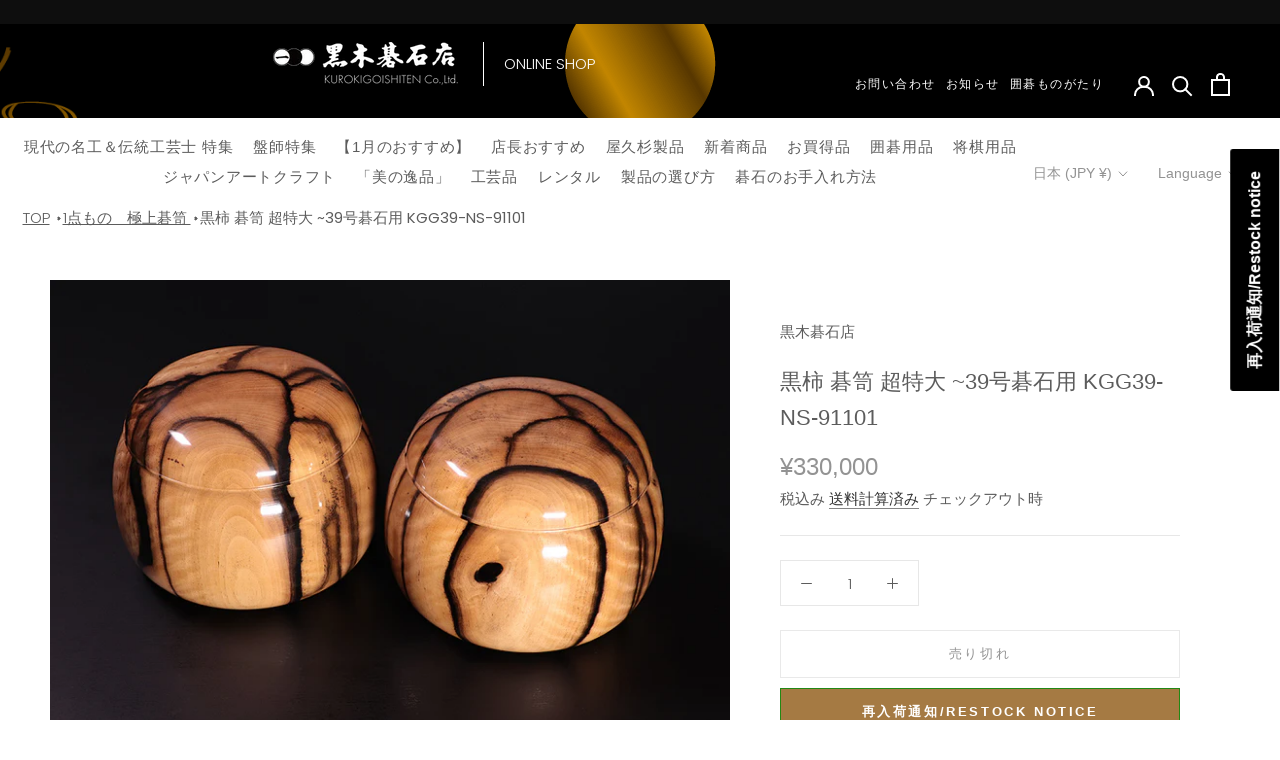

--- FILE ---
content_type: text/html; charset=utf-8
request_url: https://kurokigoishiten.com/products/%E9%BB%92%E6%9F%BF-%E8%B6%85%E7%89%B9%E5%A4%A7-39%E5%8F%B7%E7%A2%81%E7%9F%B3%E7%94%A8
body_size: 85437
content:
<!doctype html>

<html class="no-js" lang="ja">
  <head>
    <meta charset="utf-8"> 
    <meta http-equiv="X-UA-Compatible" content="IE=edge,chrome=1">
    <meta name="viewport" content="width=device-width, initial-scale=1.0, height=device-height, minimum-scale=1.0, maximum-scale=1.0">
    <meta name="theme-color" content="">
    <meta name="google-site-verification" content="SUY0B7UpE3q0njpwipSx1PqFkGkxGBpEVGjdbmluWxg" />
    <meta name="facebook-domain-verification" content="ru83fqt153zrkzha0yndpxkj5ixwgy" />
    <!-- Global site tag (gtag.js) - Google Analytics -->
    <script async src="https://www.googletagmanager.com/gtag/js?id=G-GLC3LMLXE1"></script>
    <script>
      window.dataLayer = window.dataLayer || [];
      function gtag(){dataLayer.push(arguments);}
      gtag('js', new Date());

      gtag('config', 'G-GLC3LMLXE1');
    </script>

    <title>
      黒柿 碁笥 超特大 ~39号碁石用 KGG39-NS-91101 &ndash; kurokigoishiten
    </title><meta name="description" content="伝統工芸士　西川嵩氏製作の新作黒柿碁笥です。39号の碁石まで入ります。 非常に希少で黒と白のコントラストが美しい黒柿の碁笥です。 黒柿の木材は、何年も自然乾燥させる必要があります。ゆっくり長い年月をかけてようやく材料として使えるようになりますが、白い部分と黒い部分で収縮率が異なるため乾燥途中に割れやすく、取り扱いの非常に難しい木材です。 このように取り扱いの難しい黒柿の木材を少し削っては空気に触れさせて乾燥させてという工程を繰り返して、ようやく碁笥として仕上げられます。丁寧に乾燥させてから丹念に作り上げられていますから、長年使用しても変形しづらく美しさを長年にわたって保つことができます。 こちらの黒柿碁笥は、細筆で引いたような上品な"><link rel="canonical" href="https://kurokigoishiten.com/products/%e9%bb%92%e6%9f%bf-%e8%b6%85%e7%89%b9%e5%a4%a7-39%e5%8f%b7%e7%a2%81%e7%9f%b3%e7%94%a8"><link rel="shortcut icon" href="//kurokigoishiten.com/cdn/shop/files/logo_4020d20b-6e45-4229-b01e-095c7a0bd261_96x.png?v=1644307980" type="image/png"><meta property="og:type" content="product">
  <meta property="og:title" content="黒柿 碁笥 超特大 ~39号碁石用 KGG39-NS-91101"><meta property="og:image" content="http://kurokigoishiten.com/cdn/shop/products/KGG39-NS-91101-01.jpg?v=1738051241">
    <meta property="og:image:secure_url" content="https://kurokigoishiten.com/cdn/shop/products/KGG39-NS-91101-01.jpg?v=1738051241">
    <meta property="og:image:width" content="800">
    <meta property="og:image:height" content="533"><meta property="product:price:amount" content="330,000">
  <meta property="product:price:currency" content="JPY"><meta property="og:description" content="伝統工芸士　西川嵩氏製作の新作黒柿碁笥です。39号の碁石まで入ります。 非常に希少で黒と白のコントラストが美しい黒柿の碁笥です。 黒柿の木材は、何年も自然乾燥させる必要があります。ゆっくり長い年月をかけてようやく材料として使えるようになりますが、白い部分と黒い部分で収縮率が異なるため乾燥途中に割れやすく、取り扱いの非常に難しい木材です。 このように取り扱いの難しい黒柿の木材を少し削っては空気に触れさせて乾燥させてという工程を繰り返して、ようやく碁笥として仕上げられます。丁寧に乾燥させてから丹念に作り上げられていますから、長年使用しても変形しづらく美しさを長年にわたって保つことができます。 こちらの黒柿碁笥は、細筆で引いたような上品な"><meta property="og:url" content="https://kurokigoishiten.com/products/%e9%bb%92%e6%9f%bf-%e8%b6%85%e7%89%b9%e5%a4%a7-39%e5%8f%b7%e7%a2%81%e7%9f%b3%e7%94%a8">
<meta property="og:site_name" content="kurokigoishiten"><meta name="twitter:card" content="summary"><meta name="twitter:title" content="黒柿 碁笥 超特大 ~39号碁石用 KGG39-NS-91101">
  <meta name="twitter:description" content="伝統工芸士　西川嵩氏製作の新作黒柿碁笥です。39号の碁石まで入ります。 非常に希少で黒と白のコントラストが美しい黒柿の碁笥です。 黒柿の木材は、何年も自然乾燥させる必要があります。ゆっくり長い年月をかけてようやく材料として使えるようになりますが、白い部分と黒い部分で収縮率が異なるため乾燥途中に割れやすく、取り扱いの非常に難しい木材です。 このように取り扱いの難しい黒柿の木材を少し削っては空気に触れさせて乾燥させてという工程を繰り返して、ようやく碁笥として仕上げられます。丁寧に乾燥させてから丹念に作り上げられていますから、長年使用しても変形しづらく美しさを長年にわたって保つことができます。 こちらの黒柿碁笥は、細筆で引いたような上品な線がとても美しい、同じものが2つと無い逸品です。自然が生み出した白と黒のコントラストが強烈なインパクトを生み出しています。 ＊画像をご確認ください。 宮崎県伝統工芸士西川 嵩作の証明書付きです。第115号　宮崎県伝統工芸士 西川 嵩の焼印入りです。(画像はサンプルです) 

  製品情報   




黒柿 超特大 ～39号碁石用 KGG39-NS-91101
日本国内一律送料1,000円（お買い上げ総額20,000円以上で送料無料）

 




 ご注意事項  


天然の木材を使用しておりますので、小さなハブシやフシ、入り皮、小さなキズやヘコミ、色シミ、辺の小さな欠けなどの瑕疵がある場合がございます。可能な限りテキストや画像でご案内しておりますが、表示されてない場合もございます事をご了承ください。  




 適合碁石、おすすめ碁盤  


 ●こちらの碁笥には…

碁石…碁笥のサイズから、36号（10.1 ㎜）～39号（11.0 ㎜）の厚みの碁石がおすすめです。 当店製品の場合、厳選はまぐり碁石 華印、 厳選はまぐり碁石雪印、 はまぐり碁石ブルーラベル雪印の36号（10.1 ㎜）～39号（11.0 ㎜）がお勧めです。 ＊碁石コーナーはこちらから 




碁盤…本榧、日向榧製の卓上盤、脚付盤がおすすめです。 ＊碁盤コーナーはこちらから 





">
  <meta name="twitter:image" content="https://kurokigoishiten.com/cdn/shop/products/KGG39-NS-91101-01_600x600_crop_center.jpg?v=1738051241">
    <style>
  
  @font-face {
  font-family: Poppins;
  font-weight: 300;
  font-style: normal;
  font-display: fallback;
  src: url("//kurokigoishiten.com/cdn/fonts/poppins/poppins_n3.05f58335c3209cce17da4f1f1ab324ebe2982441.woff2") format("woff2"),
       url("//kurokigoishiten.com/cdn/fonts/poppins/poppins_n3.6971368e1f131d2c8ff8e3a44a36b577fdda3ff5.woff") format("woff");
}


  @font-face {
  font-family: Poppins;
  font-weight: 400;
  font-style: normal;
  font-display: fallback;
  src: url("//kurokigoishiten.com/cdn/fonts/poppins/poppins_n4.0ba78fa5af9b0e1a374041b3ceaadf0a43b41362.woff2") format("woff2"),
       url("//kurokigoishiten.com/cdn/fonts/poppins/poppins_n4.214741a72ff2596839fc9760ee7a770386cf16ca.woff") format("woff");
}

  @font-face {
  font-family: Poppins;
  font-weight: 300;
  font-style: italic;
  font-display: fallback;
  src: url("//kurokigoishiten.com/cdn/fonts/poppins/poppins_i3.8536b4423050219f608e17f134fe9ea3b01ed890.woff2") format("woff2"),
       url("//kurokigoishiten.com/cdn/fonts/poppins/poppins_i3.0f4433ada196bcabf726ed78f8e37e0995762f7f.woff") format("woff");
}

  @font-face {
  font-family: Poppins;
  font-weight: 400;
  font-style: italic;
  font-display: fallback;
  src: url("//kurokigoishiten.com/cdn/fonts/poppins/poppins_i4.846ad1e22474f856bd6b81ba4585a60799a9f5d2.woff2") format("woff2"),
       url("//kurokigoishiten.com/cdn/fonts/poppins/poppins_i4.56b43284e8b52fc64c1fd271f289a39e8477e9ec.woff") format("woff");
}


  :root {
    --heading-font-family : "system_ui", -apple-system, 'Segoe UI', Roboto, 'Helvetica Neue', 'Noto Sans', 'Liberation Sans', Arial, sans-serif, 'Apple Color Emoji', 'Segoe UI Emoji', 'Segoe UI Symbol', 'Noto Color Emoji';
    --heading-font-weight : 400;
    --heading-font-style  : normal;

    --text-font-family : Poppins, sans-serif;
    --text-font-weight : 300;
    --text-font-style  : normal;

    --base-text-font-size   : 15px;
    --default-text-font-size: 14px;--background          : #ffffff;
    --background-rgb      : 255, 255, 255;
    --light-background    : #ffffff;
    --light-background-rgb: 255, 255, 255;
    --heading-color       : #5c5c5c;
    --text-color          : #5c5c5c;
    --text-color-rgb      : 92, 92, 92;
    --text-color-light    : #939393;
    --text-color-light-rgb: 147, 147, 147;
    --link-color          : #323232;
    --link-color-rgb      : 50, 50, 50;
    --border-color        : #e7e7e7;
    --border-color-rgb    : 231, 231, 231;

    --button-background    : #a57a43;
    --button-background-rgb: 165, 122, 67;
    --button-text-color    : #ffffff;

    --header-background       : #ffffff;
    --header-heading-color    : #5c5c5c;
    --header-light-text-color : #939393;
    --header-border-color     : #e7e7e7;

    --footer-background    : #132245;
    --footer-text-color    : #ffffff;
    --footer-heading-color : #a57a43;
    --footer-border-color  : #364361;

    --navigation-background      : #ffffff;
    --navigation-background-rgb  : 255, 255, 255;
    --navigation-text-color      : #5c5c5c;
    --navigation-text-color-light: rgba(92, 92, 92, 0.5);
    --navigation-border-color    : rgba(92, 92, 92, 0.25);

    --newsletter-popup-background     : #ffffff;
    --newsletter-popup-text-color     : #1c1b1b;
    --newsletter-popup-text-color-rgb : 28, 27, 27;

    --secondary-elements-background       : #5c5c5c;
    --secondary-elements-background-rgb   : 92, 92, 92;
    --secondary-elements-text-color       : #ffffff;
    --secondary-elements-text-color-light : rgba(255, 255, 255, 0.5);
    --secondary-elements-border-color     : rgba(255, 255, 255, 0.25);

    --product-sale-price-color    : #f94c43;
    --product-sale-price-color-rgb: 249, 76, 67;
    --product-star-rating: #f6a429;

    /* Shopify related variables */
    --payment-terms-background-color: #ffffff;

    /* Products */

    --horizontal-spacing-four-products-per-row: 40px;
        --horizontal-spacing-two-products-per-row : 40px;

    --vertical-spacing-four-products-per-row: 60px;
        --vertical-spacing-two-products-per-row : 75px;

    /* Animation */
    --drawer-transition-timing: cubic-bezier(0.645, 0.045, 0.355, 1);
    --header-base-height: 80px; /* We set a default for browsers that do not support CSS variables */

    /* Cursors */
    --cursor-zoom-in-svg    : url(//kurokigoishiten.com/cdn/shop/t/6/assets/cursor-zoom-in.svg?v=122378749701556440601679427082);
    --cursor-zoom-in-2x-svg : url(//kurokigoishiten.com/cdn/shop/t/6/assets/cursor-zoom-in-2x.svg?v=50835523267676239671679427082);
  }
</style>

<script>
  // IE11 does not have support for CSS variables, so we have to polyfill them
  if (!(((window || {}).CSS || {}).supports && window.CSS.supports('(--a: 0)'))) {
    const script = document.createElement('script');
    script.type = 'text/javascript';
    script.src = 'https://cdn.jsdelivr.net/npm/css-vars-ponyfill@2';
    script.onload = function() {
      cssVars({});
    };

    document.getElementsByTagName('head')[0].appendChild(script);
  }
</script>

    <script>window.performance && window.performance.mark && window.performance.mark('shopify.content_for_header.start');</script><meta name="google-site-verification" content="Z3IxBl4MvY8nsIpbFtm-rMp37sBUu_8iaVmrNZhi9YA">
<meta name="facebook-domain-verification" content="f126qcxvokxyxcz9lkc0da4jqp9ov3">
<meta id="shopify-digital-wallet" name="shopify-digital-wallet" content="/60610936995/digital_wallets/dialog">
<meta name="shopify-checkout-api-token" content="699332854eff9a3e781eb4d5740916a1">
<meta id="in-context-paypal-metadata" data-shop-id="60610936995" data-venmo-supported="false" data-environment="production" data-locale="ja_JP" data-paypal-v4="true" data-currency="JPY">
<link rel="alternate" hreflang="x-default" href="https://kurokigoishiten.com/products/%E9%BB%92%E6%9F%BF-%E8%B6%85%E7%89%B9%E5%A4%A7-39%E5%8F%B7%E7%A2%81%E7%9F%B3%E7%94%A8">
<link rel="alternate" hreflang="ja" href="https://kurokigoishiten.com/products/%E9%BB%92%E6%9F%BF-%E8%B6%85%E7%89%B9%E5%A4%A7-39%E5%8F%B7%E7%A2%81%E7%9F%B3%E7%94%A8">
<link rel="alternate" hreflang="en" href="https://kurokigoishiten.com/en/products/%E9%BB%92%E6%9F%BF-%E8%B6%85%E7%89%B9%E5%A4%A7-39%E5%8F%B7%E7%A2%81%E7%9F%B3%E7%94%A8">
<link rel="alternate" type="application/json+oembed" href="https://kurokigoishiten.com/products/%e9%bb%92%e6%9f%bf-%e8%b6%85%e7%89%b9%e5%a4%a7-39%e5%8f%b7%e7%a2%81%e7%9f%b3%e7%94%a8.oembed">
<script async="async" src="/checkouts/internal/preloads.js?locale=ja-JP"></script>
<link rel="preconnect" href="https://shop.app" crossorigin="anonymous">
<script async="async" src="https://shop.app/checkouts/internal/preloads.js?locale=ja-JP&shop_id=60610936995" crossorigin="anonymous"></script>
<script id="apple-pay-shop-capabilities" type="application/json">{"shopId":60610936995,"countryCode":"JP","currencyCode":"JPY","merchantCapabilities":["supports3DS"],"merchantId":"gid:\/\/shopify\/Shop\/60610936995","merchantName":"kurokigoishiten","requiredBillingContactFields":["postalAddress","email","phone"],"requiredShippingContactFields":["postalAddress","email","phone"],"shippingType":"shipping","supportedNetworks":["visa","masterCard","amex","jcb","discover"],"total":{"type":"pending","label":"kurokigoishiten","amount":"1.00"},"shopifyPaymentsEnabled":true,"supportsSubscriptions":true}</script>
<script id="shopify-features" type="application/json">{"accessToken":"699332854eff9a3e781eb4d5740916a1","betas":["rich-media-storefront-analytics"],"domain":"kurokigoishiten.com","predictiveSearch":false,"shopId":60610936995,"locale":"ja"}</script>
<script>var Shopify = Shopify || {};
Shopify.shop = "kurokigoishi-demo.myshopify.com";
Shopify.locale = "ja";
Shopify.currency = {"active":"JPY","rate":"1.0"};
Shopify.country = "JP";
Shopify.theme = {"name":"[どこポイコラボレーター]Prestigeカスタム","id":132837245091,"schema_name":"Prestige","schema_version":"5.6.2","theme_store_id":855,"role":"main"};
Shopify.theme.handle = "null";
Shopify.theme.style = {"id":null,"handle":null};
Shopify.cdnHost = "kurokigoishiten.com/cdn";
Shopify.routes = Shopify.routes || {};
Shopify.routes.root = "/";</script>
<script type="module">!function(o){(o.Shopify=o.Shopify||{}).modules=!0}(window);</script>
<script>!function(o){function n(){var o=[];function n(){o.push(Array.prototype.slice.apply(arguments))}return n.q=o,n}var t=o.Shopify=o.Shopify||{};t.loadFeatures=n(),t.autoloadFeatures=n()}(window);</script>
<script>
  window.ShopifyPay = window.ShopifyPay || {};
  window.ShopifyPay.apiHost = "shop.app\/pay";
  window.ShopifyPay.redirectState = null;
</script>
<script id="shop-js-analytics" type="application/json">{"pageType":"product"}</script>
<script defer="defer" async type="module" src="//kurokigoishiten.com/cdn/shopifycloud/shop-js/modules/v2/client.init-shop-cart-sync_0MstufBG.ja.esm.js"></script>
<script defer="defer" async type="module" src="//kurokigoishiten.com/cdn/shopifycloud/shop-js/modules/v2/chunk.common_jll-23Z1.esm.js"></script>
<script defer="defer" async type="module" src="//kurokigoishiten.com/cdn/shopifycloud/shop-js/modules/v2/chunk.modal_HXih6-AF.esm.js"></script>
<script type="module">
  await import("//kurokigoishiten.com/cdn/shopifycloud/shop-js/modules/v2/client.init-shop-cart-sync_0MstufBG.ja.esm.js");
await import("//kurokigoishiten.com/cdn/shopifycloud/shop-js/modules/v2/chunk.common_jll-23Z1.esm.js");
await import("//kurokigoishiten.com/cdn/shopifycloud/shop-js/modules/v2/chunk.modal_HXih6-AF.esm.js");

  window.Shopify.SignInWithShop?.initShopCartSync?.({"fedCMEnabled":true,"windoidEnabled":true});

</script>
<script>
  window.Shopify = window.Shopify || {};
  if (!window.Shopify.featureAssets) window.Shopify.featureAssets = {};
  window.Shopify.featureAssets['shop-js'] = {"shop-cart-sync":["modules/v2/client.shop-cart-sync_DN7iwvRY.ja.esm.js","modules/v2/chunk.common_jll-23Z1.esm.js","modules/v2/chunk.modal_HXih6-AF.esm.js"],"init-fed-cm":["modules/v2/client.init-fed-cm_DmZOWWut.ja.esm.js","modules/v2/chunk.common_jll-23Z1.esm.js","modules/v2/chunk.modal_HXih6-AF.esm.js"],"shop-cash-offers":["modules/v2/client.shop-cash-offers_HFfvn_Gz.ja.esm.js","modules/v2/chunk.common_jll-23Z1.esm.js","modules/v2/chunk.modal_HXih6-AF.esm.js"],"shop-login-button":["modules/v2/client.shop-login-button_BVN3pvk0.ja.esm.js","modules/v2/chunk.common_jll-23Z1.esm.js","modules/v2/chunk.modal_HXih6-AF.esm.js"],"pay-button":["modules/v2/client.pay-button_CyS_4GVi.ja.esm.js","modules/v2/chunk.common_jll-23Z1.esm.js","modules/v2/chunk.modal_HXih6-AF.esm.js"],"shop-button":["modules/v2/client.shop-button_zh22db91.ja.esm.js","modules/v2/chunk.common_jll-23Z1.esm.js","modules/v2/chunk.modal_HXih6-AF.esm.js"],"avatar":["modules/v2/client.avatar_BTnouDA3.ja.esm.js"],"init-windoid":["modules/v2/client.init-windoid_BlVJIuJ5.ja.esm.js","modules/v2/chunk.common_jll-23Z1.esm.js","modules/v2/chunk.modal_HXih6-AF.esm.js"],"init-shop-for-new-customer-accounts":["modules/v2/client.init-shop-for-new-customer-accounts_BqzwtUK7.ja.esm.js","modules/v2/client.shop-login-button_BVN3pvk0.ja.esm.js","modules/v2/chunk.common_jll-23Z1.esm.js","modules/v2/chunk.modal_HXih6-AF.esm.js"],"init-shop-email-lookup-coordinator":["modules/v2/client.init-shop-email-lookup-coordinator_DKDv3hKi.ja.esm.js","modules/v2/chunk.common_jll-23Z1.esm.js","modules/v2/chunk.modal_HXih6-AF.esm.js"],"init-shop-cart-sync":["modules/v2/client.init-shop-cart-sync_0MstufBG.ja.esm.js","modules/v2/chunk.common_jll-23Z1.esm.js","modules/v2/chunk.modal_HXih6-AF.esm.js"],"shop-toast-manager":["modules/v2/client.shop-toast-manager_BkVvTGW3.ja.esm.js","modules/v2/chunk.common_jll-23Z1.esm.js","modules/v2/chunk.modal_HXih6-AF.esm.js"],"init-customer-accounts":["modules/v2/client.init-customer-accounts_CZbUHFPX.ja.esm.js","modules/v2/client.shop-login-button_BVN3pvk0.ja.esm.js","modules/v2/chunk.common_jll-23Z1.esm.js","modules/v2/chunk.modal_HXih6-AF.esm.js"],"init-customer-accounts-sign-up":["modules/v2/client.init-customer-accounts-sign-up_C0QA8nCd.ja.esm.js","modules/v2/client.shop-login-button_BVN3pvk0.ja.esm.js","modules/v2/chunk.common_jll-23Z1.esm.js","modules/v2/chunk.modal_HXih6-AF.esm.js"],"shop-follow-button":["modules/v2/client.shop-follow-button_CSkbpFfm.ja.esm.js","modules/v2/chunk.common_jll-23Z1.esm.js","modules/v2/chunk.modal_HXih6-AF.esm.js"],"checkout-modal":["modules/v2/client.checkout-modal_rYdHFJTE.ja.esm.js","modules/v2/chunk.common_jll-23Z1.esm.js","modules/v2/chunk.modal_HXih6-AF.esm.js"],"shop-login":["modules/v2/client.shop-login_DeXIozZF.ja.esm.js","modules/v2/chunk.common_jll-23Z1.esm.js","modules/v2/chunk.modal_HXih6-AF.esm.js"],"lead-capture":["modules/v2/client.lead-capture_DGEoeVgo.ja.esm.js","modules/v2/chunk.common_jll-23Z1.esm.js","modules/v2/chunk.modal_HXih6-AF.esm.js"],"payment-terms":["modules/v2/client.payment-terms_BXPcfuME.ja.esm.js","modules/v2/chunk.common_jll-23Z1.esm.js","modules/v2/chunk.modal_HXih6-AF.esm.js"]};
</script>
<script>(function() {
  var isLoaded = false;
  function asyncLoad() {
    if (isLoaded) return;
    isLoaded = true;
    var urls = ["https:\/\/cdn.shopify.com\/s\/files\/1\/0606\/1093\/6995\/t\/2\/assets\/subscribe-it.js?v=1667249680\u0026shop=kurokigoishi-demo.myshopify.com","https:\/\/dokopoi-js.s3.ap-northeast-1.amazonaws.com\/dokopoi-cart_v2.js?shop=kurokigoishi-demo.myshopify.com","https:\/\/dokopoi-js.s3.ap-northeast-1.amazonaws.com\/dokopoi-customer_v2.js?shop=kurokigoishi-demo.myshopify.com","https:\/\/dokopoi-js.s3.ap-northeast-1.amazonaws.com\/dokopoi-pointhistory_v2.js?shop=kurokigoishi-demo.myshopify.com"];
    for (var i = 0; i < urls.length; i++) {
      var s = document.createElement('script');
      s.type = 'text/javascript';
      s.async = true;
      s.src = urls[i];
      var x = document.getElementsByTagName('script')[0];
      x.parentNode.insertBefore(s, x);
    }
  };
  if(window.attachEvent) {
    window.attachEvent('onload', asyncLoad);
  } else {
    window.addEventListener('load', asyncLoad, false);
  }
})();</script>
<script id="__st">var __st={"a":60610936995,"offset":32400,"reqid":"02d87480-6251-4ae4-abd4-d55538fb7f48-1769261497","pageurl":"kurokigoishiten.com\/products\/%E9%BB%92%E6%9F%BF-%E8%B6%85%E7%89%B9%E5%A4%A7-39%E5%8F%B7%E7%A2%81%E7%9F%B3%E7%94%A8","u":"1324a696ecf9","p":"product","rtyp":"product","rid":7524981899427};</script>
<script>window.ShopifyPaypalV4VisibilityTracking = true;</script>
<script id="captcha-bootstrap">!function(){'use strict';const t='contact',e='account',n='new_comment',o=[[t,t],['blogs',n],['comments',n],[t,'customer']],c=[[e,'customer_login'],[e,'guest_login'],[e,'recover_customer_password'],[e,'create_customer']],r=t=>t.map((([t,e])=>`form[action*='/${t}']:not([data-nocaptcha='true']) input[name='form_type'][value='${e}']`)).join(','),a=t=>()=>t?[...document.querySelectorAll(t)].map((t=>t.form)):[];function s(){const t=[...o],e=r(t);return a(e)}const i='password',u='form_key',d=['recaptcha-v3-token','g-recaptcha-response','h-captcha-response',i],f=()=>{try{return window.sessionStorage}catch{return}},m='__shopify_v',_=t=>t.elements[u];function p(t,e,n=!1){try{const o=window.sessionStorage,c=JSON.parse(o.getItem(e)),{data:r}=function(t){const{data:e,action:n}=t;return t[m]||n?{data:e,action:n}:{data:t,action:n}}(c);for(const[e,n]of Object.entries(r))t.elements[e]&&(t.elements[e].value=n);n&&o.removeItem(e)}catch(o){console.error('form repopulation failed',{error:o})}}const l='form_type',E='cptcha';function T(t){t.dataset[E]=!0}const w=window,h=w.document,L='Shopify',v='ce_forms',y='captcha';let A=!1;((t,e)=>{const n=(g='f06e6c50-85a8-45c8-87d0-21a2b65856fe',I='https://cdn.shopify.com/shopifycloud/storefront-forms-hcaptcha/ce_storefront_forms_captcha_hcaptcha.v1.5.2.iife.js',D={infoText:'hCaptchaによる保護',privacyText:'プライバシー',termsText:'利用規約'},(t,e,n)=>{const o=w[L][v],c=o.bindForm;if(c)return c(t,g,e,D).then(n);var r;o.q.push([[t,g,e,D],n]),r=I,A||(h.body.append(Object.assign(h.createElement('script'),{id:'captcha-provider',async:!0,src:r})),A=!0)});var g,I,D;w[L]=w[L]||{},w[L][v]=w[L][v]||{},w[L][v].q=[],w[L][y]=w[L][y]||{},w[L][y].protect=function(t,e){n(t,void 0,e),T(t)},Object.freeze(w[L][y]),function(t,e,n,w,h,L){const[v,y,A,g]=function(t,e,n){const i=e?o:[],u=t?c:[],d=[...i,...u],f=r(d),m=r(i),_=r(d.filter((([t,e])=>n.includes(e))));return[a(f),a(m),a(_),s()]}(w,h,L),I=t=>{const e=t.target;return e instanceof HTMLFormElement?e:e&&e.form},D=t=>v().includes(t);t.addEventListener('submit',(t=>{const e=I(t);if(!e)return;const n=D(e)&&!e.dataset.hcaptchaBound&&!e.dataset.recaptchaBound,o=_(e),c=g().includes(e)&&(!o||!o.value);(n||c)&&t.preventDefault(),c&&!n&&(function(t){try{if(!f())return;!function(t){const e=f();if(!e)return;const n=_(t);if(!n)return;const o=n.value;o&&e.removeItem(o)}(t);const e=Array.from(Array(32),(()=>Math.random().toString(36)[2])).join('');!function(t,e){_(t)||t.append(Object.assign(document.createElement('input'),{type:'hidden',name:u})),t.elements[u].value=e}(t,e),function(t,e){const n=f();if(!n)return;const o=[...t.querySelectorAll(`input[type='${i}']`)].map((({name:t})=>t)),c=[...d,...o],r={};for(const[a,s]of new FormData(t).entries())c.includes(a)||(r[a]=s);n.setItem(e,JSON.stringify({[m]:1,action:t.action,data:r}))}(t,e)}catch(e){console.error('failed to persist form',e)}}(e),e.submit())}));const S=(t,e)=>{t&&!t.dataset[E]&&(n(t,e.some((e=>e===t))),T(t))};for(const o of['focusin','change'])t.addEventListener(o,(t=>{const e=I(t);D(e)&&S(e,y())}));const B=e.get('form_key'),M=e.get(l),P=B&&M;t.addEventListener('DOMContentLoaded',(()=>{const t=y();if(P)for(const e of t)e.elements[l].value===M&&p(e,B);[...new Set([...A(),...v().filter((t=>'true'===t.dataset.shopifyCaptcha))])].forEach((e=>S(e,t)))}))}(h,new URLSearchParams(w.location.search),n,t,e,['guest_login'])})(!0,!0)}();</script>
<script integrity="sha256-4kQ18oKyAcykRKYeNunJcIwy7WH5gtpwJnB7kiuLZ1E=" data-source-attribution="shopify.loadfeatures" defer="defer" src="//kurokigoishiten.com/cdn/shopifycloud/storefront/assets/storefront/load_feature-a0a9edcb.js" crossorigin="anonymous"></script>
<script crossorigin="anonymous" defer="defer" src="//kurokigoishiten.com/cdn/shopifycloud/storefront/assets/shopify_pay/storefront-65b4c6d7.js?v=20250812"></script>
<script data-source-attribution="shopify.dynamic_checkout.dynamic.init">var Shopify=Shopify||{};Shopify.PaymentButton=Shopify.PaymentButton||{isStorefrontPortableWallets:!0,init:function(){window.Shopify.PaymentButton.init=function(){};var t=document.createElement("script");t.src="https://kurokigoishiten.com/cdn/shopifycloud/portable-wallets/latest/portable-wallets.ja.js",t.type="module",document.head.appendChild(t)}};
</script>
<script data-source-attribution="shopify.dynamic_checkout.buyer_consent">
  function portableWalletsHideBuyerConsent(e){var t=document.getElementById("shopify-buyer-consent"),n=document.getElementById("shopify-subscription-policy-button");t&&n&&(t.classList.add("hidden"),t.setAttribute("aria-hidden","true"),n.removeEventListener("click",e))}function portableWalletsShowBuyerConsent(e){var t=document.getElementById("shopify-buyer-consent"),n=document.getElementById("shopify-subscription-policy-button");t&&n&&(t.classList.remove("hidden"),t.removeAttribute("aria-hidden"),n.addEventListener("click",e))}window.Shopify?.PaymentButton&&(window.Shopify.PaymentButton.hideBuyerConsent=portableWalletsHideBuyerConsent,window.Shopify.PaymentButton.showBuyerConsent=portableWalletsShowBuyerConsent);
</script>
<script>
  function portableWalletsCleanup(e){e&&e.src&&console.error("Failed to load portable wallets script "+e.src);var t=document.querySelectorAll("shopify-accelerated-checkout .shopify-payment-button__skeleton, shopify-accelerated-checkout-cart .wallet-cart-button__skeleton"),e=document.getElementById("shopify-buyer-consent");for(let e=0;e<t.length;e++)t[e].remove();e&&e.remove()}function portableWalletsNotLoadedAsModule(e){e instanceof ErrorEvent&&"string"==typeof e.message&&e.message.includes("import.meta")&&"string"==typeof e.filename&&e.filename.includes("portable-wallets")&&(window.removeEventListener("error",portableWalletsNotLoadedAsModule),window.Shopify.PaymentButton.failedToLoad=e,"loading"===document.readyState?document.addEventListener("DOMContentLoaded",window.Shopify.PaymentButton.init):window.Shopify.PaymentButton.init())}window.addEventListener("error",portableWalletsNotLoadedAsModule);
</script>

<script type="module" src="https://kurokigoishiten.com/cdn/shopifycloud/portable-wallets/latest/portable-wallets.ja.js" onError="portableWalletsCleanup(this)" crossorigin="anonymous"></script>
<script nomodule>
  document.addEventListener("DOMContentLoaded", portableWalletsCleanup);
</script>

<script id='scb4127' type='text/javascript' async='' src='https://kurokigoishiten.com/cdn/shopifycloud/privacy-banner/storefront-banner.js'></script><link id="shopify-accelerated-checkout-styles" rel="stylesheet" media="screen" href="https://kurokigoishiten.com/cdn/shopifycloud/portable-wallets/latest/accelerated-checkout-backwards-compat.css" crossorigin="anonymous">
<style id="shopify-accelerated-checkout-cart">
        #shopify-buyer-consent {
  margin-top: 1em;
  display: inline-block;
  width: 100%;
}

#shopify-buyer-consent.hidden {
  display: none;
}

#shopify-subscription-policy-button {
  background: none;
  border: none;
  padding: 0;
  text-decoration: underline;
  font-size: inherit;
  cursor: pointer;
}

#shopify-subscription-policy-button::before {
  box-shadow: none;
}

      </style>

<script>window.performance && window.performance.mark && window.performance.mark('shopify.content_for_header.end');</script>

    <link rel="stylesheet" href="//kurokigoishiten.com/cdn/shop/t/6/assets/theme.css?v=37004623885430770261765852249">

    <script>// This allows to expose several variables to the global scope, to be used in scripts
      window.theme = {
        pageType: "product",
        moneyFormat: "¥{{amount_no_decimals}}",
        moneyWithCurrencyFormat: "¥{{amount_no_decimals}} JPY",
        currencyCodeEnabled: false,
        productImageSize: "natural",
        searchMode: "product,article",
        showPageTransition: false,
        showElementStaggering: true,
        showImageZooming: true
      };

      window.routes = {
        rootUrl: "\/",
        rootUrlWithoutSlash: '',
        cartUrl: "\/cart",
        cartAddUrl: "\/cart\/add",
        cartChangeUrl: "\/cart\/change",
        searchUrl: "\/search",
        productRecommendationsUrl: "\/recommendations\/products"
      };

      window.languages = {
        cartAddNote: "注文メモを追加",
        cartEditNote: "注文メモを変更",
        productImageLoadingError: "この画像を読み込めませんでした。 ページをリロードしてください。",
        productFormAddToCart: "カートに追加する",
        productFormUnavailable: "お取り扱いできません",
        productFormSoldOut: "売り切れ",
        shippingEstimatorOneResult: "1つのオプションが利用可能：",
        shippingEstimatorMoreResults: "{{count}}つのオプションが利用可能：",
        shippingEstimatorNoResults: "配送が見つかりませんでした"
      };

      window.lazySizesConfig = {
        loadHidden: false,
        hFac: 0.5,
        expFactor: 2,
        ricTimeout: 150,
        lazyClass: 'Image--lazyLoad',
        loadingClass: 'Image--lazyLoading',
        loadedClass: 'Image--lazyLoaded'
      };

      document.documentElement.className = document.documentElement.className.replace('no-js', 'js');
      document.documentElement.style.setProperty('--window-height', window.innerHeight + 'px');

      // We do a quick detection of some features (we could use Modernizr but for so little...)
      (function() {
        document.documentElement.className += ((window.CSS && window.CSS.supports('(position: sticky) or (position: -webkit-sticky)')) ? ' supports-sticky' : ' no-supports-sticky');
        document.documentElement.className += (window.matchMedia('(-moz-touch-enabled: 1), (hover: none)')).matches ? ' no-supports-hover' : ' supports-hover';
      }());

      
    </script>

    <script src="//kurokigoishiten.com/cdn/shop/t/6/assets/lazysizes.min.js?v=174358363404432586981679427082" async></script><script src="//kurokigoishiten.com/cdn/shop/t/6/assets/libs.min.js?v=26178543184394469741679427082" defer></script>
    <script src="//kurokigoishiten.com/cdn/shop/t/6/assets/theme.js?v=116291210821653663351679427082" defer></script>
    <script src="//kurokigoishiten.com/cdn/shop/t/6/assets/custom.js?v=183944157590872491501679427082" defer></script>

    <script>
      (function () {
        window.onpageshow = function() {
          if (window.theme.showPageTransition) {
            var pageTransition = document.querySelector('.PageTransition');

            if (pageTransition) {
              pageTransition.style.visibility = 'visible';
              pageTransition.style.opacity = '0';
            }
          }

          // When the page is loaded from the cache, we have to reload the cart content
          document.documentElement.dispatchEvent(new CustomEvent('cart:refresh', {
            bubbles: true
          }));
        };
      })();
    </script>

    
  <script type="application/ld+json">
  {
    "@context": "http://schema.org",
    "@type": "Product",
    "offers": [{
          "@type": "Offer",
          "name": "Default Title",
          "availability":"https://schema.org/OutOfStock",
          "price": 330000.0,
          "priceCurrency": "JPY",
          "priceValidUntil": "2026-02-03","url": "/products/%E9%BB%92%E6%9F%BF-%E8%B6%85%E7%89%B9%E5%A4%A7-39%E5%8F%B7%E7%A2%81%E7%9F%B3%E7%94%A8?variant=42300291907747"
        }
],
    "brand": {
      "name": "黒木碁石店"
    },
    "name": "黒柿 碁笥 超特大 ~39号碁石用 KGG39-NS-91101",
    "description": "伝統工芸士　西川嵩氏製作の新作黒柿碁笥です。39号の碁石まで入ります。 非常に希少で黒と白のコントラストが美しい黒柿の碁笥です。 黒柿の木材は、何年も自然乾燥させる必要があります。ゆっくり長い年月をかけてようやく材料として使えるようになりますが、白い部分と黒い部分で収縮率が異なるため乾燥途中に割れやすく、取り扱いの非常に難しい木材です。 このように取り扱いの難しい黒柿の木材を少し削っては空気に触れさせて乾燥させてという工程を繰り返して、ようやく碁笥として仕上げられます。丁寧に乾燥させてから丹念に作り上げられていますから、長年使用しても変形しづらく美しさを長年にわたって保つことができます。 こちらの黒柿碁笥は、細筆で引いたような上品な線がとても美しい、同じものが2つと無い逸品です。自然が生み出した白と黒のコントラストが強烈なインパクトを生み出しています。 ＊画像をご確認ください。 宮崎県伝統工芸士西川 嵩作の証明書付きです。第115号　宮崎県伝統工芸士 西川 嵩の焼印入りです。(画像はサンプルです) \n\n  製品情報   \n\n\n\n\n黒柿 超特大 ～39号碁石用 KGG39-NS-91101\n日本国内一律送料1,000円（お買い上げ総額20,000円以上で送料無料）\n\n \n\n\n\n\n ご注意事項  \n\n\n天然の木材を使用しておりますので、小さなハブシやフシ、入り皮、小さなキズやヘコミ、色シミ、辺の小さな欠けなどの瑕疵がある場合がございます。可能な限りテキストや画像でご案内しておりますが、表示されてない場合もございます事をご了承ください。  \n\n\n\n\n 適合碁石、おすすめ碁盤  \n\n\n ●こちらの碁笥には…\n\n碁石…碁笥のサイズから、36号（10.1 ㎜）～39号（11.0 ㎜）の厚みの碁石がおすすめです。 当店製品の場合、厳選はまぐり碁石 華印、 厳選はまぐり碁石雪印、 はまぐり碁石ブルーラベル雪印の36号（10.1 ㎜）～39号（11.0 ㎜）がお勧めです。 ＊碁石コーナーはこちらから \n\n\n\n\n碁盤…本榧、日向榧製の卓上盤、脚付盤がおすすめです。 ＊碁盤コーナーはこちらから \n\n\n\n\n\n",
    "category": "ボードゲーム",
    "url": "/products/%E9%BB%92%E6%9F%BF-%E8%B6%85%E7%89%B9%E5%A4%A7-39%E5%8F%B7%E7%A2%81%E7%9F%B3%E7%94%A8",
    "sku": "",
    "image": {
      "@type": "ImageObject",
      "url": "https://kurokigoishiten.com/cdn/shop/products/KGG39-NS-91101-01_1024x.jpg?v=1738051241",
      "image": "https://kurokigoishiten.com/cdn/shop/products/KGG39-NS-91101-01_1024x.jpg?v=1738051241",
      "name": "黒柿 碁笥 超特大 ~39号碁石用 KGG39-NS-91101",
      "width": "1024",
      "height": "1024"
    }
  }
  </script>



  <script type="application/ld+json">
  {
    "@context": "http://schema.org",
    "@type": "BreadcrumbList",
  "itemListElement": [{
      "@type": "ListItem",
      "position": 1,
      "name": "ホームページ",
      "item": "https://kurokigoishiten.com"
    },{
          "@type": "ListItem",
          "position": 2,
          "name": "黒柿 碁笥 超特大 ~39号碁石用 KGG39-NS-91101",
          "item": "https://kurokigoishiten.com/products/%E9%BB%92%E6%9F%BF-%E8%B6%85%E7%89%B9%E5%A4%A7-39%E5%8F%B7%E7%A2%81%E7%9F%B3%E7%94%A8"
        }]
  }
  </script>

  <script src="https://cdn-widgetsrepository.yotpo.com/v1/loader/IPRrdXeLilt4z1uSktOX8jt6Cxf7qCXJ0jls5FEA?languageCode=ja"  async></script>
  
<!-- BEGIN app block: shopify://apps/app-unity-tracking-ga4/blocks/app-embed-block/c09261bd-bf96-406e-8774-7a278f755fff --><!-- BEGIN app snippet: datalayer-allpage-snippet --><script>
  // https://cdnjs.cloudflare.com/ajax/libs/jquery-cookie/1.4.1/jquery.cookie.js
  function __DL__setupJqueryCookie($) {
    if ($.cookie) {
      return;
    }

    var pluses = /\+/g;

    function encode(s) {
      return config.raw ? s : encodeURIComponent(s);
    }

    function decode(s) {
      return config.raw ? s : decodeURIComponent(s);
    }

    function stringifyCookieValue(value) {
      return encode(config.json ? JSON.stringify(value) : String(value));
    }

    function parseCookieValue(s) {
      if (s.indexOf('"') === 0) {
        // This is a quoted cookie as according to RFC2068, unescape...
        s = s.slice(1, -1).replace(/\\"/g, '"').replace(/\\\\/g, "\\");
      }

      try {
        // Replace server-side written pluses with spaces.
        // If we can't decode the cookie, ignore it, it's unusable.
        // If we can't parse the cookie, ignore it, it's unusable.
        s = decodeURIComponent(s.replace(pluses, " "));
        return config.json ? JSON.parse(s) : s;
      } catch (e) {}
    }

    function read(s, converter) {
      var value = config.raw ? s : parseCookieValue(s);
      return $.isFunction(converter) ? converter(value) : value;
    }

    var config = ($.cookie = function (key, value, options) {
      // Write

      if (value !== undefined && !$.isFunction(value)) {
        options = $.extend({}, config.defaults, options);

        if (typeof options.expires === "number") {
          var days = options.expires,
            t = (options.expires = new Date());
          t.setTime(+t + days * 864e5);
        }

        return (document.cookie = [
          encode(key),
          "=",
          stringifyCookieValue(value),
          options.expires ? "; expires=" + options.expires.toUTCString() : "", // use expires attribute, max-age is not supported by IE
          options.path ? "; path=" + options.path : "",
          options.domain ? "; domain=" + options.domain : "",
          options.secure ? "; secure" : "",
        ].join(""));
      }

      // Read

      var result = key ? undefined : {};

      // To prevent the for loop in the first place assign an empty array
      // in case there are no cookies at all. Also prevents odd result when
      // calling $.cookie().
      var cookies = document.cookie ? document.cookie.split("; ") : [];

      for (var i = 0, l = cookies.length; i < l; i++) {
        var parts = cookies[i].split("=");
        var name = decode(parts.shift());
        var cookie = parts.join("=");

        if (key && key === name) {
          // If second argument (value) is a function it's a converter...
          result = read(cookie, value);
          break;
        }

        // Prevent storing a cookie that we couldn't decode.
        if (!key && (cookie = read(cookie)) !== undefined) {
          result[name] = cookie;
        }
      }

      return result;
    });

    config.defaults = {};

    $.removeCookie = function (key, options) {
      if ($.cookie(key) === undefined) {
        return false;
      }

      // Must not alter options, thus extending a fresh object...
      $.cookie(key, "", $.extend({}, options, { expires: -1 }));
      return !$.cookie(key);
    };
  }

  function __DL__getCookies() {
    var cookies = {};
    var cookieStrings = document.cookie.split(/;\s+/);

    for (var i = 0; i < cookieStrings.length; i++) {
      var splittedCookieString = cookieStrings[i].split("=");
      var key = splittedCookieString[0];
      var value = splittedCookieString[1];
      cookies[key] = decodeURIComponent(value);
    }

    return cookies;
  }

  function __DL__generateGaClientId() {
    function hd() {
      return Math.round(2147483647 * Math.random());
    }

    function la(a) {
      var b = 1, c = 0, d;

      if (a) {
        for (b = 0, d = a.length - 1; 0 <= d; d--) {
          c = a.charCodeAt(d);
          b = (b << 6 & 268435455) + c + (c << 14);
          c = b & 266338304;
          b = 0 != c ? b ^ c >> 21 : b;
        }
      }

      return b;
    }

    var c = (
      window.navigator.useragent +
      (document.cookie ? document.cookie : "") +
      (document.referrer ? document.referrer : "")
    );

    var d = c.length;
    var e;

    for (e = window.history.length; 0 < e; ) {
      c += e-- ^ d++;
    }

    return ([hd() ^ la(c) & 2147483647, Math.round(new Date().getTime() / 1e3)]).join(".");
  }

  var gaClientId = null;

  function __DL__getGaClientId() {
    if (gaClientId) {
      return gaClientId;
    }

    var match = document.cookie.match('(?:^|;)\\s*_ga=([^;]*)'),
        raw = match ? decodeURIComponent(match[1]) : null;

    if (raw) {
      match = raw.match(/(\d+\.\d+)$/);
    }

    if (match !== null) {
      return match[1];
    }

    return __DL__generateGaClientId();
  }

  function __DL__getFbc() {
    var cookies = __DL__getCookies();
    var fbc = cookies["_fbc"] || null;
    return fbc;
  }

  function __DL__getFbp() {
    var cookies = __DL__getCookies();
    var fbp = cookies["_fbp"] || null;
    return fbp;
  }

  function __DL__updateCartAttribute() {
    var fbc = __DL__getFbc();
    var fbp = __DL__getFbp();
    var ga = __DL__getGaClientId();
    var shopId = 60610936995;
    var attributes = [];

    if (fbc) {
      attributes.push("attributes[ptm_fbc]=" + encodeURIComponent(fbc));
    }

    if (fbp) {
      attributes.push("attributes[ptm_fbp]=" + encodeURIComponent(fbp));
    }

    if (ga) {
      attributes.push("attributes[ptm_client_id]=" + encodeURIComponent(ga));
    }

    attributes.push("attributes[shop_id]=" + encodeURIComponent(shopId));

    window.__DL__$.post({
      data: attributes.join("&"),
      dataType: "json",
      url: "/cart/update.js",
    });
  }

  function __DL__jqueryLoaded () {
    __DL__setupJqueryCookie(window.__DL__$);

    if (null) {
      __DL__updateCartAttribute();

      window.dataLayer = window.dataLayer || [];
      function gtag(){dataLayer.push(arguments);}
      var ga4Id = null;
      if (ga4Id) {
        gtag('get', ga4Id, 'client_id', function(clientId) {
          gaClientId = clientId;
          __DL__updateCartAttribute();
        });
      }
    }
  }

  var __DL__loadJqueryScript = document.createElement("script");
  __DL__loadJqueryScript.setAttribute(
    "src",
    "https://ajax.googleapis.com/ajax/libs/jquery/3.6.0/jquery.min.js"
  );
  __DL__loadJqueryScript.onload = function () {
    window.__DL__$ = window.jQuery.noConflict(true);
    __DL__jqueryLoaded();
  };
  document.head.appendChild(__DL__loadJqueryScript);

  function __DL__cartResponseFormatter (line_item) {
      var options = {}
      line_item.options_with_values.forEach(function(v) {
          options[v.name] = v.value
      })
      return {
              'item_name'     : line_item.title,
              'item_id'       : line_item.product_id,
              'variant_id'  : line_item.variant_id,
              'sku'      : line_item.sku,
              'price'    : line_item.final_price / 100,
              'quantity' : line_item.quantity,
              'item_type'     : line_item.product_type,
              'item_brand'   : line_item.vendor,
              'item_options'  : options,
              'google_product_id': 'shopify_' + Shopify.country + '_' + line_item.product_id + '_' + line_item.variant_id
      }
  };
  function __DL__arr_diff(b,c){
      var a=[],diff=[];
      for(var i=0;i<b.length;i++){
          a[b[i]]=true
      }
      for(var i=0;i<c.length;i++){
          if(a[c[i]]){delete a[c[i]]}
          else{a[c[i]]=true}
      }
      for(var k in a){diff.push(k)}
      return diff
  };

  function sha256(str) {
      var buff = new Uint8Array([].map.call(str, (c) => c.charCodeAt(0))).buffer;
      return crypto.subtle.digest('SHA-256', buff).then(digest => {
        return [].map.call(new Uint8Array(digest), x => ('00' + x.toString(16)).slice(-2)).join('')
      })
  }

  var __DL__hashed_em = '';
  var _em = null
  if (_em) {
      sha256(_em).then(h => {
          // __DL__jQueryintervalの関数が実行されるまでに__DL__hashed_emに値が入ることを期待
          __DL__hashed_em = h ;
      })
  }

  __DL__jQueryinterval = setInterval(function(){
      if (null) {
        console.log("Quit appending data to the datalayer.");
        clearInterval(__DL__jQueryinterval);
        return;
      }

      // wait for jQuery to load & run script after jQuery has loaded
      if(window.__DL__$){
          // search parameters
          getURLParams = function(name, url){
              if (!url) url = window.location.href;
              name = name.replace(/[\[\]]/g, "\\$&");
              var regex = new RegExp("[?&]" + name + "(=([^&#]*)|&|#|$)"),
              results = regex.exec(url);
              if (!results) return null;
              if (!results[2]) return '';
              return decodeURIComponent(results[2].replace(/\+/g, " "));
          };

          /**********************
          * DYNAMIC DEPENDENCIES
          ***********************/

          __DL__ = {
              customer_id: null,
              dynamicCart: true,
              debug: false,
              cart: null,
              removeCart: null
          };

          customBindings = {
              cartTriggers: [],
              viewCart: [],
              removeCartTrigger: [],
              cartVisableSelector: [],
              searchPage: [],
              searchTermQuery: [getURLParams('q')], // replace var with correct query
          };

          /* DO NOT EDIT */
          defaultBindings = {
              cartTriggers: ['form[action="/cart/add"] [type="submit"],.add-to-cart,.cart-btn,.addtocart-js,form[action="/cart/add"] div.product__submit__buttons'],
              viewCart: ['form[action="/cart"],.my-cart,.trigger-cart,#mobileCart'],
              removeCartTrigger: ['[href*="/cart/change"]'],
              cartVisableSelector: ['.inlinecart.is-active,.inline-cart.is-active'],
              searchPage: ['search'],
          };

          // stitch bindings
          objectArray = customBindings;
          outputObject = __DL__;

          applyBindings = function(objectArray, outputObject){
              for (var x in objectArray) {
                  var key = x;
                  var objs = objectArray[x];
                  values = [];
                  if(objs.length > 0){
                      values.push(objs);
                      if(key in outputObject){
                          values.push(outputObject[key]);
                          outputObject[key] = values.join(", ");
                      }else{
                          outputObject[key] = values.join(", ");
                      }
                  }
              }
          };

          applyBindings(customBindings, __DL__);
          applyBindings(defaultBindings, __DL__);

          /**********************
          * PREREQUISITE LIBRARIES
          ***********************/

          clearInterval(__DL__jQueryinterval);

          /**********************
          * Begin dataLayer Build
          ***********************/

          /**
          * DEBUG
          * Set to true or false to display messages to the console
          */
          if(__DL__.debug){
              console.log('=====================\n| DATALAYER SHOPIFY |\n---------------------');
              console.log('Page Template: product');
          }

          window.dataLayer = window.dataLayer || [];  // init data layer if doesn't already exist
          dataLayer.push({'event': 'Begin DataLayer'}); // begin datalayer

          var template = "product";

          /**
          * Landing Page Cookie
          * 1. Detect if user just landed on the site
          * 2. Only fires if Page Title matches website */
          __DL__$.cookie.raw = true;
          if (__DL__$.cookie('landingPage') === undefined || __DL__$.cookie('landingPage').length === 0) {
              var landingPage = true;
              __DL__$.cookie('landingPage', unescape);
              __DL__$.removeCookie('landingPage', {path: '/'});
              __DL__$.cookie('landingPage', 'landed', {path: '/'});
          } else {
              var landingPage = false;
              __DL__$.cookie('landingPage', unescape);
              __DL__$.removeCookie('landingPage', {path: '/'});
              __DL__$.cookie('landingPage', 'refresh', {path: '/'});
          }
          if (__DL__.debug) {
              console.log('Landing Page: ' + landingPage);
          }

          /**********************
          * DATALAYER SECTIONS
          ***********************/

          /**
          * DATALAYER: basic_dl_info
          **/
          var basic_dl_info = {
              'currency'      : "JPY",
              'page_type'      : "product",
              'event'         : 'basic_dl_info'
          }

          
              
                  basic_dl_info['user_id'] = null
                  basic_dl_info['user_type'] = "Guest"
              
          
          dataLayer.push(basic_dl_info);
          if(__DL__.debug){
              console.log("basic_dl_info"+" :"+JSON.stringify(basic_dl_info, null, " "));
          }

          /**
          * Log State Cookie */

          
              var isLoggedIn = false;
          
            if (!isLoggedIn) {
                __DL__$.cookie('logState', unescape);
                __DL__$.removeCookie('logState', {path: '/'});
                __DL__$.cookie('logState', 'loggedOut', {path: '/'});
            } else {
                if (__DL__$.cookie('logState') === 'loggedOut' || __DL__$.cookie('logState') === undefined) {
                    __DL__$.cookie('logState', unescape);
                    __DL__$.removeCookie('logState', {path: '/'});
                    __DL__$.cookie('logState', 'firstLog', {path: '/'});

                    // ログアウト -> ログイン状態に遷移したタイミングで、ログインイベントを送る
                    var loginEvent = {
                        "event": "login",
                        'ptm_flag'    : 'true'
                    };
                    dataLayer.push(loginEvent);
                    dataLayer.push({
                      'event'    : 'init_ptm_flag',
                      'ptm_flag': 'false'});
                } else if (__DL__$.cookie('logState') === 'firstLog') {
                    __DL__$.cookie('logState', unescape);
                    __DL__$.removeCookie('logState', {path: '/'});
                    __DL__$.cookie('logState', 'refresh', {path: '/'});
                }
            }

          /** DATALAYER: Product List Page (Collections, Category)
          * Fire on all product listing pages. */
          

          /** DATALAYER: Product Page
          * Fire on all Product View pages. */
          if (template.match(/.*product.*/gi) && !template.match(/.*collection.*/gi)) {
              var product = {
                  'event'    : 'view_item',
                  'ptm_flag'    : 'true',
                  'ecommerce': {
                      'currency'      : "JPY",
                      'value'      :  
                                          "330000"
                                      ,
                      'items': [{
                          'item_name'            : "黒柿 碁笥 超特大 ~39号碁石用 KGG39-NS-91101",
                          'item_id'              : 7524981899427,
                          'variant_id'       : 42300291907747,
                          'sku'             : "",
                          'price'           : 
                                                  "330000"
                                              ,
                          'item_brand'           : "黒木碁石店",
                          'item_type'     : "ボードゲーム",
                          'item_category' : "1点もの　極上碁笥",
                          'item_category2' : "伝統工芸士 西川嵩製作碁笥＆工芸品特集",
                          'item_category3' : "伝統工芸士　西川嵩製作碁笥",
                          'item_category4' : "囲碁用品",
                          'item_category5' : "碁笥（ごけ）",
                          'item_options'  : {
                              
                              
                              
                              "Title" : "Default Title",
                              
                              
                              
                          },
                          'google_product_id': 'shopify_' + Shopify.country + '_' + 7524981899427 + '_' + 42300291907747
                      }]
                  }
              };

              function productView(){
                  dataLayer.push(product);
                  if(__DL__.debug){
                      console.log("view_item"+" :"+JSON.stringify(product, null, " "));
                  }
              }
              productView();
          }

          /** DATALAYER: Search Results */
          var searchPage = new RegExp(__DL__.searchPage, "g");
          if(document.location.pathname.match(searchPage)){
              var search = {
                  'search_term' : null,
                  'event'      : "search",
                  'ptm_flag'    : 'true'
              };

              dataLayer.push(search);
              if(__DL__.debug){
                  console.log("search"+" :"+JSON.stringify(search, null, " "));
              }
          }

          /** DATALAYER: select_item
           * すべてのページのaタグにイベントハンドラを登録。
           * どの商品ページへのリンクをクリックしたかで、選択された商品を判定
           *
          */
          __DL__$(function() {
              __DL__$(document).on("click", "a", function(event) {
                  var target = event.currentTarget
                  if(!target.attributes || !target.attributes.href) return;
                  var link = decodeURIComponent(target.attributes.href.value);
                  if(__DL__.debug){
                      console.log(link);
                  }
                  var matched = /.*\/products\/([^\?]*).*/.exec(link);
                  if (!matched || !matched[1]) return;
                  var selected_item_name = matched[1];
                  dataLayer.push({"ecommerce": null})
                  var select_item = {
                      "event": 'select_item',
                      'ptm_flag'    : 'true',
                      "ecommerce": {
                          "items": [
                              {
                                  "item_name": selected_item_name
                              }
                          ]
                      }
                  }
                  // コレクションページの場合、追加情報を送る
                  
                  dataLayer.push(select_item);
                  if(__DL__.debug){
                      console.log("select_item"+" :"+JSON.stringify(select_item, null, " "));
                  }
              })
          })

          /** DATALAYER: view_cart
          * Fire anytime a user views their cart (non-dynamic) */

          

          /** DATALAYER: All Pages
          * Fire all pages trigger after all additional dataLayers have loaded. */

          dataLayer.push({
              'event': 'DataLayer Loaded',
              'ptm_flag': 'false'
          });

          if(__DL__.debug){
              console.log('DATALAYER: DataLayer Loaded.');
          }

          /**********************
          * DATALAYER EVENT BINDINGS
          ***********************/

          /** DATALAYER:
          * Add to Cart / Dynamic Cart View
          * Fire all pages trigger after all additional dataLayers have loaded. */

          __DL__$(document).ready(function() {
              /** DATALAYER: begin_checkout (input version) */
              __DL__$('input[name="checkout"]').on('click', function() {
                  var e = {
                      'event'    : 'begin_checkout',
                      'ptm_flag'    : 'true'
                  }
                  dataLayer.push(e);
                  if (__DL__.debug) {
                      console.log("begin_checkout"+" :"+JSON.stringify(e, null, " "));
                  }
              });
              /** DATALAYER: begin_checkout (button version) */
              __DL__$('button[name="checkout"]').on('click', function() {
                  var e = {
                      'event'    : 'begin_checkout',
                      'ptm_flag'    : 'true'
                  }
                  dataLayer.push(e);
                  if (__DL__.debug) {
                      console.log("begin_checkout"+" :"+JSON.stringify(e, null, " "));
                  }
              });

              /** DATALAYER: Cart */

              // add to cart
              __DL__$.getJSON('/cart.js', function (response) {
                  // get Json response
                  __DL__.cart = response.items.map(__DL__cartResponseFormatter)
                  collection_cartIDs = [];
                  collection_matchIDs = [];
                  for (var i = __DL__.cart.length - 1; i >= 0; i--) {
                      var x = parseFloat(__DL__.cart[i].variant_id);
                      collection_cartIDs.push(x);
                  }
              });

              function __DL__addtocart(){
                  // dynamic cart用。カート追加ボタンクリック後すぐページ遷移する場合、イベントを送れない。
                  setTimeout(function(){
                      __DL__$.getJSON("/cart.js", function (response) {
                          // get Json response
                          __DL__.cart = response.items.map(__DL__cartResponseFormatter)
                          for (var i = __DL__.cart.length - 1; i >= 0; i--) {
                              var x = parseFloat(__DL__.cart[i].variant_id);
                              collection_matchIDs.push(x);
                          }
                          var x = __DL__arr_diff(collection_cartIDs, collection_matchIDs).pop();
                          collection_cartIDs = collection_matchIDs;
                          collection_matchIDs = [];
                          for (var i = __DL__.cart.length - 1; i >= 0; i--) {
                              if (__DL__.cart[i].variant_id.toString() === x) {
                                  product = __DL__.cart[i];
                                  var e = {
                                      'event'    : 'add_to_cart',
                                      'ptm_flag'    : 'true',
                                      'ecommerce': {
                                          'items': [
                                              product
                                          ]
                                      }
                                  }
                                  if (product['price'] && product['quantity']) {
                                      var price = "330000"
                                      var value = price * product['quantity'];
                                      e['ecommerce']['value'] = value;
                                  }
                                  dataLayer.push({"ecommerce": null});
                                  dataLayer.push(e);
                                  dataLayer.push({
                                    'event'    : 'init_ptm_flag',
                                    'ptm_flag': 'false'});
                                  if (__DL__.debug) {
                                      console.log("add_to_cart"+" :"+JSON.stringify(e, null, " "));
                                  }
                                  break;
                              }
                          }
                      });
                  },1000);
              }

              __DL__$(document).on('click', __DL__.cartTriggers, function(event) {sessionStorage.setItem('collection_cartIDs', JSON.stringify(collection_cartIDs));
                
              });

          }); // document ready
      }

      // Google Tag Manager
      (function(w,d,s,l,i){w[l]=w[l]||[];w[l].push({'gtm.start':
      new Date().getTime(),event:'gtm.js'});var f=d.getElementsByTagName(s)[0],
      j=d.createElement(s),dl=l!='dataLayer'?'&l='+l:'';j.async=true;j.src=
      'https://www.googletagmanager.com/gtm.js?id='+i+dl;f.parentNode.insertBefore(j,f);
      })(window,document,'script','dataLayer',"GTM-P6N9F3P");
  }, 500);
</script>
<!-- END app snippet -->
<!-- BEGIN app snippet: yahoo-yclid --><script>
(function() {
  // URLからyclidクエリパラメータを取得
  function getQueryParam(name) {
    const urlParams = new URLSearchParams(window.location.search);
    return urlParams.get(name);
  }

  // Cookieを設定する関数
  function setCookie(name, value, days) {
    const expires = new Date();
    expires.setTime(expires.getTime() + (days * 24 * 60 * 60 * 1000));
    document.cookie = name + '=' + value + ';expires=' + expires.toUTCString() + ';path=/';
  }

  // yclidクエリパラメータを取得
  const yclid = getQueryParam('yclid');
  
  // yclidが存在する場合、値に応じて適切なCookieに保存
  if (yclid) {
    if (yclid.startsWith('YSS.')) {
      setCookie('aut-ss-yclid', yclid, 30); // 30日間有効
    } else if (yclid.startsWith('YJAD.')) {
      setCookie('aut-da-yclid', yclid, 30); // 30日間有効
    } 
    console.log('aut-yclid Cookie set:', yclid);
  }
})();
</script>
<!-- END app snippet -->


<!-- END app block --><!-- BEGIN app block: shopify://apps/judge-me-reviews/blocks/judgeme_core/61ccd3b1-a9f2-4160-9fe9-4fec8413e5d8 --><!-- Start of Judge.me Core -->






<link rel="dns-prefetch" href="https://cdn2.judge.me/cdn/widget_frontend">
<link rel="dns-prefetch" href="https://cdn.judge.me">
<link rel="dns-prefetch" href="https://cdn1.judge.me">
<link rel="dns-prefetch" href="https://api.judge.me">

<script data-cfasync='false' class='jdgm-settings-script'>window.jdgmSettings={"pagination":5,"disable_web_reviews":false,"badge_no_review_text":"レビューなし","badge_n_reviews_text":"{{ n }}件のレビュー","hide_badge_preview_if_no_reviews":true,"badge_hide_text":false,"enforce_center_preview_badge":false,"widget_title":"カスタマーレビュー","widget_open_form_text":"レビューを書く","widget_close_form_text":"レビューをキャンセル","widget_refresh_page_text":"ページを更新","widget_summary_text":"{{ number_of_reviews }}件のレビューに基づく","widget_no_review_text":"最初のレビューを書きましょう","widget_name_field_text":"表示名","widget_verified_name_field_text":"認証された名前（公開）","widget_name_placeholder_text":"表示名","widget_required_field_error_text":"このフィールドは必須です。","widget_email_field_text":"メールアドレス","widget_verified_email_field_text":"認証されたメール（非公開、編集不可）","widget_email_placeholder_text":"あなたのメールアドレス（非公開）","widget_email_field_error_text":"有効なメールアドレスを入力してください。","widget_rating_field_text":"評価","widget_review_title_field_text":"レビュータイトル","widget_review_title_placeholder_text":"レビューにタイトルをつける","widget_review_body_field_text":"レビュー内容","widget_review_body_placeholder_text":"ここに書き始めてください...","widget_pictures_field_text":"写真/動画（任意）","widget_submit_review_text":"レビューを送信","widget_submit_verified_review_text":"認証済みレビューを送信","widget_submit_success_msg_with_auto_publish":"ありがとうございます！数分後にページを更新して、あなたのレビューを確認してください。\u003ca href='https://judge.me/login' target='_blank' rel='nofollow noopener'\u003eJudge.me\u003c/a\u003eにログインすることで、レビューの削除や編集ができます。","widget_submit_success_msg_no_auto_publish":"ありがとうございます！あなたのレビューはショップ管理者の承認を得た後に公開されます。\u003ca href='https://judge.me/login' target='_blank' rel='nofollow noopener'\u003eJudge.me\u003c/a\u003eにログインすることで、レビューの削除や編集ができます。","widget_show_default_reviews_out_of_total_text":"{{ n_reviews }}件のレビューのうち{{ n_reviews_shown }}件を表示しています。","widget_show_all_link_text":"すべて表示","widget_show_less_link_text":"表示を減らす","widget_author_said_text":"{{ reviewer_name }}の言葉：","widget_days_text":"{{ n }}日前","widget_weeks_text":"{{ n }}週間前","widget_months_text":"{{ n }}ヶ月前","widget_years_text":"{{ n }}年前","widget_yesterday_text":"昨日","widget_today_text":"今日","widget_replied_text":"\u003e\u003e {{ shop_name }}の返信：","widget_read_more_text":"続きを読む","widget_reviewer_name_as_initial":"","widget_rating_filter_color":"#fbcd0a","widget_rating_filter_see_all_text":"すべてのレビューを見る","widget_sorting_most_recent_text":"最新順","widget_sorting_highest_rating_text":"最高評価順","widget_sorting_lowest_rating_text":"最低評価順","widget_sorting_with_pictures_text":"写真付きのみ","widget_sorting_most_helpful_text":"最も役立つ順","widget_open_question_form_text":"質問する","widget_reviews_subtab_text":"レビュー","widget_questions_subtab_text":"質問","widget_question_label_text":"質問","widget_answer_label_text":"回答","widget_question_placeholder_text":"ここに質問を書いてください","widget_submit_question_text":"質問を送信","widget_question_submit_success_text":"ご質問ありがとうございます！回答があり次第ご連絡いたします。","verified_badge_text":"認証済み","verified_badge_bg_color":"","verified_badge_text_color":"","verified_badge_placement":"left-of-reviewer-name","widget_review_max_height":"","widget_hide_border":false,"widget_social_share":false,"widget_thumb":false,"widget_review_location_show":false,"widget_location_format":"","all_reviews_include_out_of_store_products":true,"all_reviews_out_of_store_text":"（ストア外）","all_reviews_pagination":100,"all_reviews_product_name_prefix_text":"について","enable_review_pictures":true,"enable_question_anwser":false,"widget_theme":"default","review_date_format":"mm/dd/yyyy","default_sort_method":"most-recent","widget_product_reviews_subtab_text":"製品レビュー","widget_shop_reviews_subtab_text":"ショップレビュー","widget_other_products_reviews_text":"他の製品のレビュー","widget_store_reviews_subtab_text":"ショップレビュー","widget_no_store_reviews_text":"この店舗はまだレビューを受け取っていません","widget_web_restriction_product_reviews_text":"この製品に対するレビューはまだありません","widget_no_items_text":"アイテムが見つかりません","widget_show_more_text":"もっと見る","widget_write_a_store_review_text":"ストアレビューを書く","widget_other_languages_heading":"他の言語のレビュー","widget_translate_review_text":"レビューを{{ language }}に翻訳","widget_translating_review_text":"翻訳中...","widget_show_original_translation_text":"原文を表示 ({{ language }})","widget_translate_review_failed_text":"レビューを翻訳できませんでした。","widget_translate_review_retry_text":"再試行","widget_translate_review_try_again_later_text":"後でもう一度お試しください","show_product_url_for_grouped_product":false,"widget_sorting_pictures_first_text":"写真を最初に","show_pictures_on_all_rev_page_mobile":false,"show_pictures_on_all_rev_page_desktop":false,"floating_tab_hide_mobile_install_preference":false,"floating_tab_button_name":"★ レビュー","floating_tab_title":"お客様の声","floating_tab_button_color":"","floating_tab_button_background_color":"","floating_tab_url":"","floating_tab_url_enabled":false,"floating_tab_tab_style":"text","all_reviews_text_badge_text":"お客様は当店を{{ shop.metafields.judgeme.all_reviews_count }}件のレビューに基づいて{{ shop.metafields.judgeme.all_reviews_rating | round: 1 }}/5と評価しています。","all_reviews_text_badge_text_branded_style":"{{ shop.metafields.judgeme.all_reviews_count }}件のレビューに基づいて5つ星中{{ shop.metafields.judgeme.all_reviews_rating | round: 1 }}つ星","is_all_reviews_text_badge_a_link":false,"show_stars_for_all_reviews_text_badge":false,"all_reviews_text_badge_url":"","all_reviews_text_style":"branded","all_reviews_text_color_style":"judgeme_brand_color","all_reviews_text_color":"#108474","all_reviews_text_show_jm_brand":false,"featured_carousel_show_header":true,"featured_carousel_title":"お客様の声","testimonials_carousel_title":"お客様の声","videos_carousel_title":"お客様の声","cards_carousel_title":"お客様の声","featured_carousel_count_text":"{{ n }}件のレビューから","featured_carousel_add_link_to_all_reviews_page":false,"featured_carousel_url":"","featured_carousel_show_images":true,"featured_carousel_autoslide_interval":5,"featured_carousel_arrows_on_the_sides":false,"featured_carousel_height":250,"featured_carousel_width":80,"featured_carousel_image_size":0,"featured_carousel_image_height":250,"featured_carousel_arrow_color":"#9F9F9F","verified_count_badge_style":"branded","verified_count_badge_orientation":"horizontal","verified_count_badge_color_style":"judgeme_brand_color","verified_count_badge_color":"#108474","is_verified_count_badge_a_link":false,"verified_count_badge_url":"","verified_count_badge_show_jm_brand":true,"widget_rating_preset_default":5,"widget_first_sub_tab":"product-reviews","widget_show_histogram":true,"widget_histogram_use_custom_color":false,"widget_pagination_use_custom_color":false,"widget_star_use_custom_color":false,"widget_verified_badge_use_custom_color":false,"widget_write_review_use_custom_color":false,"picture_reminder_submit_button":"Upload Pictures","enable_review_videos":false,"mute_video_by_default":false,"widget_sorting_videos_first_text":"動画を最初に","widget_review_pending_text":"保留中","featured_carousel_items_for_large_screen":3,"social_share_options_order":"Facebook,Twitter","remove_microdata_snippet":true,"disable_json_ld":false,"enable_json_ld_products":false,"preview_badge_show_question_text":false,"preview_badge_no_question_text":"質問なし","preview_badge_n_question_text":"{{ number_of_questions }}件の質問","qa_badge_show_icon":false,"qa_badge_position":"same-row","remove_judgeme_branding":false,"widget_add_search_bar":false,"widget_search_bar_placeholder":"検索","widget_sorting_verified_only_text":"認証済みのみ","featured_carousel_theme":"vertical","featured_carousel_show_rating":true,"featured_carousel_show_title":true,"featured_carousel_show_body":true,"featured_carousel_show_date":true,"featured_carousel_show_reviewer":true,"featured_carousel_show_product":true,"featured_carousel_header_background_color":"#108474","featured_carousel_header_text_color":"#ffffff","featured_carousel_name_product_separator":"reviewed","featured_carousel_full_star_background":"#108474","featured_carousel_empty_star_background":"#dadada","featured_carousel_vertical_theme_background":"#f9fafb","featured_carousel_verified_badge_enable":true,"featured_carousel_verified_badge_color":"#108474","featured_carousel_border_style":"round","featured_carousel_review_line_length_limit":3,"featured_carousel_more_reviews_button_text":"さらにレビューを読む","featured_carousel_view_product_button_text":"製品を見る","all_reviews_page_load_reviews_on":"scroll","all_reviews_page_load_more_text":"さらにレビューを読み込む","disable_fb_tab_reviews":false,"enable_ajax_cdn_cache":false,"widget_advanced_speed_features":5,"widget_public_name_text":"のように公開表示","default_reviewer_name":"John Smith","default_reviewer_name_has_non_latin":true,"widget_reviewer_anonymous":"匿名","medals_widget_title":"Judge.me レビューメダル","medals_widget_background_color":"#f9fafb","medals_widget_position":"footer_all_pages","medals_widget_border_color":"#f9fafb","medals_widget_verified_text_position":"left","medals_widget_use_monochromatic_version":false,"medals_widget_elements_color":"#108474","show_reviewer_avatar":true,"widget_invalid_yt_video_url_error_text":"YouTubeビデオURLではありません","widget_max_length_field_error_text":"{0}文字以内で入力してください。","widget_show_country_flag":false,"widget_show_collected_via_shop_app":true,"widget_verified_by_shop_badge_style":"light","widget_verified_by_shop_text":"ショップによって認証","widget_show_photo_gallery":true,"widget_load_with_code_splitting":true,"widget_ugc_install_preference":false,"widget_ugc_title":"私たちが作り、あなたが共有","widget_ugc_subtitle":"タグ付けすると、あなたの写真が私たちのページで特集されます","widget_ugc_arrows_color":"#ffffff","widget_ugc_primary_button_text":"今すぐ購入","widget_ugc_primary_button_background_color":"#108474","widget_ugc_primary_button_text_color":"#ffffff","widget_ugc_primary_button_border_width":"0","widget_ugc_primary_button_border_style":"none","widget_ugc_primary_button_border_color":"#108474","widget_ugc_primary_button_border_radius":"25","widget_ugc_secondary_button_text":"さらに読み込む","widget_ugc_secondary_button_background_color":"#ffffff","widget_ugc_secondary_button_text_color":"#108474","widget_ugc_secondary_button_border_width":"2","widget_ugc_secondary_button_border_style":"solid","widget_ugc_secondary_button_border_color":"#108474","widget_ugc_secondary_button_border_radius":"25","widget_ugc_reviews_button_text":"レビューを見る","widget_ugc_reviews_button_background_color":"#ffffff","widget_ugc_reviews_button_text_color":"#108474","widget_ugc_reviews_button_border_width":"2","widget_ugc_reviews_button_border_style":"solid","widget_ugc_reviews_button_border_color":"#108474","widget_ugc_reviews_button_border_radius":"25","widget_ugc_reviews_button_link_to":"judgeme-reviews-page","widget_ugc_show_post_date":true,"widget_ugc_max_width":"800","widget_rating_metafield_value_type":true,"widget_primary_color":"#108474","widget_enable_secondary_color":false,"widget_secondary_color":"#edf5f5","widget_summary_average_rating_text":"5つ星中{{ average_rating }}つ星","widget_media_grid_title":"お客様の写真と動画","widget_media_grid_see_more_text":"もっと見る","widget_round_style":false,"widget_show_product_medals":true,"widget_verified_by_judgeme_text":"Judge.meによって認証","widget_show_store_medals":true,"widget_verified_by_judgeme_text_in_store_medals":"Judge.meによって認証","widget_media_field_exceed_quantity_message":"申し訳ありませんが、1つのレビューにつき{{ max_media }}つまでしか受け付けられません。","widget_media_field_exceed_limit_message":"{{ file_name }}が大きすぎます。{{ size_limit }}MB未満の{{ media_type }}を選択してください。","widget_review_submitted_text":"レビューが送信されました！","widget_question_submitted_text":"質問が送信されました！","widget_close_form_text_question":"キャンセル","widget_write_your_answer_here_text":"ここに回答を書いてください","widget_enabled_branded_link":true,"widget_show_collected_by_judgeme":false,"widget_reviewer_name_color":"","widget_write_review_text_color":"","widget_write_review_bg_color":"","widget_collected_by_judgeme_text":"Judge.meによって収集","widget_pagination_type":"standard","widget_load_more_text":"さらに読み込む","widget_load_more_color":"#108474","widget_full_review_text":"完全なレビュー","widget_read_more_reviews_text":"さらにレビューを読む","widget_read_questions_text":"質問を読む","widget_questions_and_answers_text":"質問と回答","widget_verified_by_text":"認証元","widget_verified_text":"認証済み","widget_number_of_reviews_text":"{{ number_of_reviews }}件のレビュー","widget_back_button_text":"戻る","widget_next_button_text":"次へ","widget_custom_forms_filter_button":"フィルター","custom_forms_style":"horizontal","widget_show_review_information":false,"how_reviews_are_collected":"レビューの収集方法は？","widget_show_review_keywords":false,"widget_gdpr_statement":"あなたのデータの使用方法：あなたが残したレビューについてのみ、必要な場合にのみご連絡いたします。レビューを送信することで、Judge.meの\u003ca href='https://judge.me/terms' target='_blank' rel='nofollow noopener'\u003e利用規約\u003c/a\u003e、\u003ca href='https://judge.me/privacy' target='_blank' rel='nofollow noopener'\u003eプライバシーポリシー\u003c/a\u003e、\u003ca href='https://judge.me/content-policy' target='_blank' rel='nofollow noopener'\u003eコンテンツポリシー\u003c/a\u003eに同意したことになります。","widget_multilingual_sorting_enabled":false,"widget_translate_review_content_enabled":false,"widget_translate_review_content_method":"manual","popup_widget_review_selection":"automatically_with_pictures","popup_widget_round_border_style":true,"popup_widget_show_title":true,"popup_widget_show_body":true,"popup_widget_show_reviewer":false,"popup_widget_show_product":true,"popup_widget_show_pictures":true,"popup_widget_use_review_picture":true,"popup_widget_show_on_home_page":true,"popup_widget_show_on_product_page":true,"popup_widget_show_on_collection_page":true,"popup_widget_show_on_cart_page":true,"popup_widget_position":"bottom_left","popup_widget_first_review_delay":5,"popup_widget_duration":5,"popup_widget_interval":5,"popup_widget_review_count":5,"popup_widget_hide_on_mobile":true,"review_snippet_widget_round_border_style":true,"review_snippet_widget_card_color":"#FFFFFF","review_snippet_widget_slider_arrows_background_color":"#FFFFFF","review_snippet_widget_slider_arrows_color":"#000000","review_snippet_widget_star_color":"#108474","show_product_variant":false,"all_reviews_product_variant_label_text":"バリエーション: ","widget_show_verified_branding":true,"widget_ai_summary_title":"お客様の声","widget_ai_summary_disclaimer":"最近のカスタマーレビューに基づくAI搭載レビュー要約","widget_show_ai_summary":false,"widget_show_ai_summary_bg":false,"widget_show_review_title_input":false,"redirect_reviewers_invited_via_email":"external_form","request_store_review_after_product_review":true,"request_review_other_products_in_order":false,"review_form_color_scheme":"default","review_form_corner_style":"square","review_form_star_color":{},"review_form_text_color":"#333333","review_form_background_color":"#ffffff","review_form_field_background_color":"#fafafa","review_form_button_color":{},"review_form_button_text_color":"#ffffff","review_form_modal_overlay_color":"#000000","review_content_screen_title_text":"この製品をどのように評価しますか？","review_content_introduction_text":"あなたの体験について少し共有していただけると嬉しいです。","store_review_form_title_text":"このストアをどのように評価しますか？","store_review_form_introduction_text":"あなたの体験について少し共有していただけると嬉しいです。","show_review_guidance_text":true,"one_star_review_guidance_text":"悪い","five_star_review_guidance_text":"素晴らしい","customer_information_screen_title_text":"あなたについて","customer_information_introduction_text":"あなたについてもっと教えてください。","custom_questions_screen_title_text":"あなたの体験について詳しく","custom_questions_introduction_text":"あなたの体験についてより詳しく理解するための質問がいくつかあります。","review_submitted_screen_title_text":"レビューありがとうございます！","review_submitted_screen_thank_you_text":"現在処理中です。まもなくストアに表示されます。","review_submitted_screen_email_verification_text":"今送信したリンクをクリックしてメールアドレスを確認してください。これにより、レビューの信頼性を保つことができます。","review_submitted_request_store_review_text":"私たちとのお買い物体験を共有していただけませんか？","review_submitted_review_other_products_text":"これらの商品をレビューしていただけませんか？","store_review_screen_title_text":"あなたの購入体験を共有しますか？","store_review_introduction_text":"あなたのフィードバックを重視し、改善に活用します。あなたの思いや提案を共有してください。","reviewer_media_screen_title_picture_text":"写真を共有","reviewer_media_introduction_picture_text":"レビューを裏付ける写真をアップロードしてください。","reviewer_media_screen_title_video_text":"ビデオを共有","reviewer_media_introduction_video_text":"レビューを裏付けるビデオをアップロードしてください。","reviewer_media_screen_title_picture_or_video_text":"写真またはビデオを共有","reviewer_media_introduction_picture_or_video_text":"レビューを裏付ける写真またはビデオをアップロードしてください。","reviewer_media_youtube_url_text":"ここにYoutubeのURLを貼り付けてください","advanced_settings_next_step_button_text":"次へ","advanced_settings_close_review_button_text":"閉じる","modal_write_review_flow":true,"write_review_flow_required_text":"必須","write_review_flow_privacy_message_text":"個人情報を厳守します。","write_review_flow_anonymous_text":"匿名レビュー","write_review_flow_visibility_text":"これは他のお客様には表示されません。","write_review_flow_multiple_selection_help_text":"お好きなだけ選択してください","write_review_flow_single_selection_help_text":"一つのオプションを選択してください","write_review_flow_required_field_error_text":"この項目は必須です","write_review_flow_invalid_email_error_text":"有効なメールアドレスを入力してください","write_review_flow_max_length_error_text":"最大{{ max_length }}文字。","write_review_flow_media_upload_text":"\u003cb\u003eクリックしてアップロード\u003c/b\u003eまたはドラッグ\u0026ドロップ","write_review_flow_gdpr_statement":"必要な場合にのみ、あなたのレビューについてご連絡いたします。レビューを送信することで、当社の\u003ca href='https://judge.me/terms' target='_blank' rel='nofollow noopener'\u003e利用規約\u003c/a\u003eおよび\u003ca href='https://judge.me/privacy' target='_blank' rel='nofollow noopener'\u003eプライバシーポリシー\u003c/a\u003eに同意したものとみなされます。","rating_only_reviews_enabled":false,"show_negative_reviews_help_screen":false,"new_review_flow_help_screen_rating_threshold":3,"negative_review_resolution_screen_title_text":"もっと教えてください","negative_review_resolution_text":"お客様の体験は私たちにとって重要です。ご購入に問題がございましたら、私たちがサポートいたします。お気軽にお問い合わせください。状況を改善する機会をいただければ幸いです。","negative_review_resolution_button_text":"お問い合わせ","negative_review_resolution_proceed_with_review_text":"レビューを残す","negative_review_resolution_subject":"{{ shop_name }}での購入に関する問題。{{ order_name }}","preview_badge_collection_page_install_status":false,"widget_review_custom_css":"","preview_badge_custom_css":"","preview_badge_stars_count":"5-stars","featured_carousel_custom_css":"","floating_tab_custom_css":"","all_reviews_widget_custom_css":"","medals_widget_custom_css":"","verified_badge_custom_css":"","all_reviews_text_custom_css":"","transparency_badges_collected_via_store_invite":true,"transparency_badges_from_another_provider":true,"transparency_badges_collected_from_store_visitor":true,"transparency_badges_collected_by_verified_review_provider":true,"transparency_badges_earned_reward":true,"transparency_badges_collected_via_store_invite_text":"ストア招待によるレビュー収集","transparency_badges_from_another_provider_text":"他のプロバイダーからのレビュー収集","transparency_badges_collected_from_store_visitor_text":"ストア訪問者からのレビュー収集","transparency_badges_written_in_google_text":"Googleで書かれたレビュー","transparency_badges_written_in_etsy_text":"Etsyで書かれたレビュー","transparency_badges_written_in_shop_app_text":"Shop Appで書かれたレビュー","transparency_badges_earned_reward_text":"将来の購入に対する報酬を獲得したレビュー","product_review_widget_per_page":10,"widget_store_review_label_text":"ストアレビュー","checkout_comment_extension_title_on_product_page":"Customer Comments","checkout_comment_extension_num_latest_comment_show":5,"checkout_comment_extension_format":"name_and_timestamp","checkout_comment_customer_name":"last_initial","checkout_comment_comment_notification":true,"preview_badge_collection_page_install_preference":false,"preview_badge_home_page_install_preference":false,"preview_badge_product_page_install_preference":false,"review_widget_install_preference":"","review_carousel_install_preference":false,"floating_reviews_tab_install_preference":"none","verified_reviews_count_badge_install_preference":false,"all_reviews_text_install_preference":false,"review_widget_best_location":false,"judgeme_medals_install_preference":false,"review_widget_revamp_enabled":false,"review_widget_qna_enabled":false,"review_widget_header_theme":"minimal","review_widget_widget_title_enabled":true,"review_widget_header_text_size":"medium","review_widget_header_text_weight":"regular","review_widget_average_rating_style":"compact","review_widget_bar_chart_enabled":true,"review_widget_bar_chart_type":"numbers","review_widget_bar_chart_style":"standard","review_widget_expanded_media_gallery_enabled":false,"review_widget_reviews_section_theme":"standard","review_widget_image_style":"thumbnails","review_widget_review_image_ratio":"square","review_widget_stars_size":"medium","review_widget_verified_badge":"standard_text","review_widget_review_title_text_size":"medium","review_widget_review_text_size":"medium","review_widget_review_text_length":"medium","review_widget_number_of_columns_desktop":3,"review_widget_carousel_transition_speed":5,"review_widget_custom_questions_answers_display":"always","review_widget_button_text_color":"#FFFFFF","review_widget_text_color":"#000000","review_widget_lighter_text_color":"#7B7B7B","review_widget_corner_styling":"soft","review_widget_review_word_singular":"レビュー","review_widget_review_word_plural":"レビュー","review_widget_voting_label":"役立つ？","review_widget_shop_reply_label":"{{ shop_name }}からの返信：","review_widget_filters_title":"フィルター","qna_widget_question_word_singular":"質問","qna_widget_question_word_plural":"質問","qna_widget_answer_reply_label":"{{ answerer_name }}からの返信：","qna_content_screen_title_text":"この商品について質問","qna_widget_question_required_field_error_text":"質問を入力してください。","qna_widget_flow_gdpr_statement":"必要な場合にのみ、あなたの質問についてご連絡いたします。質問を送信することで、当社の\u003ca href='https://judge.me/terms' target='_blank' rel='nofollow noopener'\u003e利用規約\u003c/a\u003eおよび\u003ca href='https://judge.me/privacy' target='_blank' rel='nofollow noopener'\u003eプライバシーポリシー\u003c/a\u003eに同意したものとみなされます。","qna_widget_question_submitted_text":"質問ありがとうございます！","qna_widget_close_form_text_question":"閉じる","qna_widget_question_submit_success_text":"あなたの質問に回答が届いたら、あなたにメールでお知らせします。","all_reviews_widget_v2025_enabled":false,"all_reviews_widget_v2025_header_theme":"default","all_reviews_widget_v2025_widget_title_enabled":true,"all_reviews_widget_v2025_header_text_size":"medium","all_reviews_widget_v2025_header_text_weight":"regular","all_reviews_widget_v2025_average_rating_style":"compact","all_reviews_widget_v2025_bar_chart_enabled":true,"all_reviews_widget_v2025_bar_chart_type":"numbers","all_reviews_widget_v2025_bar_chart_style":"standard","all_reviews_widget_v2025_expanded_media_gallery_enabled":false,"all_reviews_widget_v2025_show_store_medals":true,"all_reviews_widget_v2025_show_photo_gallery":true,"all_reviews_widget_v2025_show_review_keywords":false,"all_reviews_widget_v2025_show_ai_summary":false,"all_reviews_widget_v2025_show_ai_summary_bg":false,"all_reviews_widget_v2025_add_search_bar":false,"all_reviews_widget_v2025_default_sort_method":"most-recent","all_reviews_widget_v2025_reviews_per_page":10,"all_reviews_widget_v2025_reviews_section_theme":"default","all_reviews_widget_v2025_image_style":"thumbnails","all_reviews_widget_v2025_review_image_ratio":"square","all_reviews_widget_v2025_stars_size":"medium","all_reviews_widget_v2025_verified_badge":"bold_badge","all_reviews_widget_v2025_review_title_text_size":"medium","all_reviews_widget_v2025_review_text_size":"medium","all_reviews_widget_v2025_review_text_length":"medium","all_reviews_widget_v2025_number_of_columns_desktop":3,"all_reviews_widget_v2025_carousel_transition_speed":5,"all_reviews_widget_v2025_custom_questions_answers_display":"always","all_reviews_widget_v2025_show_product_variant":false,"all_reviews_widget_v2025_show_reviewer_avatar":true,"all_reviews_widget_v2025_reviewer_name_as_initial":"","all_reviews_widget_v2025_review_location_show":false,"all_reviews_widget_v2025_location_format":"","all_reviews_widget_v2025_show_country_flag":false,"all_reviews_widget_v2025_verified_by_shop_badge_style":"light","all_reviews_widget_v2025_social_share":false,"all_reviews_widget_v2025_social_share_options_order":"Facebook,Twitter,LinkedIn,Pinterest","all_reviews_widget_v2025_pagination_type":"standard","all_reviews_widget_v2025_button_text_color":"#FFFFFF","all_reviews_widget_v2025_text_color":"#000000","all_reviews_widget_v2025_lighter_text_color":"#7B7B7B","all_reviews_widget_v2025_corner_styling":"soft","all_reviews_widget_v2025_title":"カスタマーレビュー","all_reviews_widget_v2025_ai_summary_title":"お客様がこのストアについて言っていること","all_reviews_widget_v2025_no_review_text":"最初のレビューを書きましょう","platform":"shopify","branding_url":"https://app.judge.me/reviews","branding_text":"Powered by Judge.me","locale":"en","reply_name":"kurokigoishiten","widget_version":"3.0","footer":true,"autopublish":true,"review_dates":true,"enable_custom_form":false,"shop_locale":"ja","enable_multi_locales_translations":true,"show_review_title_input":false,"review_verification_email_status":"always","can_be_branded":true,"reply_name_text":"kurokigoishiten"};</script> <style class='jdgm-settings-style'>﻿.jdgm-xx{left:0}:root{--jdgm-primary-color: #108474;--jdgm-secondary-color: rgba(16,132,116,0.1);--jdgm-star-color: #108474;--jdgm-write-review-text-color: white;--jdgm-write-review-bg-color: #108474;--jdgm-paginate-color: #108474;--jdgm-border-radius: 0;--jdgm-reviewer-name-color: #108474}.jdgm-histogram__bar-content{background-color:#108474}.jdgm-rev[data-verified-buyer=true] .jdgm-rev__icon.jdgm-rev__icon:after,.jdgm-rev__buyer-badge.jdgm-rev__buyer-badge{color:white;background-color:#108474}.jdgm-review-widget--small .jdgm-gallery.jdgm-gallery .jdgm-gallery__thumbnail-link:nth-child(8) .jdgm-gallery__thumbnail-wrapper.jdgm-gallery__thumbnail-wrapper:before{content:"もっと見る"}@media only screen and (min-width: 768px){.jdgm-gallery.jdgm-gallery .jdgm-gallery__thumbnail-link:nth-child(8) .jdgm-gallery__thumbnail-wrapper.jdgm-gallery__thumbnail-wrapper:before{content:"もっと見る"}}.jdgm-prev-badge[data-average-rating='0.00']{display:none !important}.jdgm-author-all-initials{display:none !important}.jdgm-author-last-initial{display:none !important}.jdgm-rev-widg__title{visibility:hidden}.jdgm-rev-widg__summary-text{visibility:hidden}.jdgm-prev-badge__text{visibility:hidden}.jdgm-rev__prod-link-prefix:before{content:'について'}.jdgm-rev__variant-label:before{content:'バリエーション: '}.jdgm-rev__out-of-store-text:before{content:'（ストア外）'}@media only screen and (min-width: 768px){.jdgm-rev__pics .jdgm-rev_all-rev-page-picture-separator,.jdgm-rev__pics .jdgm-rev__product-picture{display:none}}@media only screen and (max-width: 768px){.jdgm-rev__pics .jdgm-rev_all-rev-page-picture-separator,.jdgm-rev__pics .jdgm-rev__product-picture{display:none}}.jdgm-preview-badge[data-template="product"]{display:none !important}.jdgm-preview-badge[data-template="collection"]{display:none !important}.jdgm-preview-badge[data-template="index"]{display:none !important}.jdgm-review-widget[data-from-snippet="true"]{display:none !important}.jdgm-verified-count-badget[data-from-snippet="true"]{display:none !important}.jdgm-carousel-wrapper[data-from-snippet="true"]{display:none !important}.jdgm-all-reviews-text[data-from-snippet="true"]{display:none !important}.jdgm-medals-section[data-from-snippet="true"]{display:none !important}.jdgm-ugc-media-wrapper[data-from-snippet="true"]{display:none !important}.jdgm-review-snippet-widget .jdgm-rev-snippet-widget__cards-container .jdgm-rev-snippet-card{border-radius:8px;background:#fff}.jdgm-review-snippet-widget .jdgm-rev-snippet-widget__cards-container .jdgm-rev-snippet-card__rev-rating .jdgm-star{color:#108474}.jdgm-review-snippet-widget .jdgm-rev-snippet-widget__prev-btn,.jdgm-review-snippet-widget .jdgm-rev-snippet-widget__next-btn{border-radius:50%;background:#fff}.jdgm-review-snippet-widget .jdgm-rev-snippet-widget__prev-btn>svg,.jdgm-review-snippet-widget .jdgm-rev-snippet-widget__next-btn>svg{fill:#000}.jdgm-full-rev-modal.rev-snippet-widget .jm-mfp-container .jm-mfp-content,.jdgm-full-rev-modal.rev-snippet-widget .jm-mfp-container .jdgm-full-rev__icon,.jdgm-full-rev-modal.rev-snippet-widget .jm-mfp-container .jdgm-full-rev__pic-img,.jdgm-full-rev-modal.rev-snippet-widget .jm-mfp-container .jdgm-full-rev__reply{border-radius:8px}.jdgm-full-rev-modal.rev-snippet-widget .jm-mfp-container .jdgm-full-rev[data-verified-buyer="true"] .jdgm-full-rev__icon::after{border-radius:8px}.jdgm-full-rev-modal.rev-snippet-widget .jm-mfp-container .jdgm-full-rev .jdgm-rev__buyer-badge{border-radius:calc( 8px / 2 )}.jdgm-full-rev-modal.rev-snippet-widget .jm-mfp-container .jdgm-full-rev .jdgm-full-rev__replier::before{content:'kurokigoishiten'}.jdgm-full-rev-modal.rev-snippet-widget .jm-mfp-container .jdgm-full-rev .jdgm-full-rev__product-button{border-radius:calc( 8px * 6 )}
</style> <style class='jdgm-settings-style'></style>

  
  
  
  <style class='jdgm-miracle-styles'>
  @-webkit-keyframes jdgm-spin{0%{-webkit-transform:rotate(0deg);-ms-transform:rotate(0deg);transform:rotate(0deg)}100%{-webkit-transform:rotate(359deg);-ms-transform:rotate(359deg);transform:rotate(359deg)}}@keyframes jdgm-spin{0%{-webkit-transform:rotate(0deg);-ms-transform:rotate(0deg);transform:rotate(0deg)}100%{-webkit-transform:rotate(359deg);-ms-transform:rotate(359deg);transform:rotate(359deg)}}@font-face{font-family:'JudgemeStar';src:url("[data-uri]") format("woff");font-weight:normal;font-style:normal}.jdgm-star{font-family:'JudgemeStar';display:inline !important;text-decoration:none !important;padding:0 4px 0 0 !important;margin:0 !important;font-weight:bold;opacity:1;-webkit-font-smoothing:antialiased;-moz-osx-font-smoothing:grayscale}.jdgm-star:hover{opacity:1}.jdgm-star:last-of-type{padding:0 !important}.jdgm-star.jdgm--on:before{content:"\e000"}.jdgm-star.jdgm--off:before{content:"\e001"}.jdgm-star.jdgm--half:before{content:"\e002"}.jdgm-widget *{margin:0;line-height:1.4;-webkit-box-sizing:border-box;-moz-box-sizing:border-box;box-sizing:border-box;-webkit-overflow-scrolling:touch}.jdgm-hidden{display:none !important;visibility:hidden !important}.jdgm-temp-hidden{display:none}.jdgm-spinner{width:40px;height:40px;margin:auto;border-radius:50%;border-top:2px solid #eee;border-right:2px solid #eee;border-bottom:2px solid #eee;border-left:2px solid #ccc;-webkit-animation:jdgm-spin 0.8s infinite linear;animation:jdgm-spin 0.8s infinite linear}.jdgm-spinner:empty{display:block}.jdgm-prev-badge{display:block !important}

</style>


  
  
   


<script data-cfasync='false' class='jdgm-script'>
!function(e){window.jdgm=window.jdgm||{},jdgm.CDN_HOST="https://cdn2.judge.me/cdn/widget_frontend/",jdgm.CDN_HOST_ALT="https://cdn2.judge.me/cdn/widget_frontend/",jdgm.API_HOST="https://api.judge.me/",jdgm.CDN_BASE_URL="https://cdn.shopify.com/extensions/019beb2a-7cf9-7238-9765-11a892117c03/judgeme-extensions-316/assets/",
jdgm.docReady=function(d){(e.attachEvent?"complete"===e.readyState:"loading"!==e.readyState)?
setTimeout(d,0):e.addEventListener("DOMContentLoaded",d)},jdgm.loadCSS=function(d,t,o,a){
!o&&jdgm.loadCSS.requestedUrls.indexOf(d)>=0||(jdgm.loadCSS.requestedUrls.push(d),
(a=e.createElement("link")).rel="stylesheet",a.class="jdgm-stylesheet",a.media="nope!",
a.href=d,a.onload=function(){this.media="all",t&&setTimeout(t)},e.body.appendChild(a))},
jdgm.loadCSS.requestedUrls=[],jdgm.loadJS=function(e,d){var t=new XMLHttpRequest;
t.onreadystatechange=function(){4===t.readyState&&(Function(t.response)(),d&&d(t.response))},
t.open("GET",e),t.onerror=function(){if(e.indexOf(jdgm.CDN_HOST)===0&&jdgm.CDN_HOST_ALT!==jdgm.CDN_HOST){var f=e.replace(jdgm.CDN_HOST,jdgm.CDN_HOST_ALT);jdgm.loadJS(f,d)}},t.send()},jdgm.docReady((function(){(window.jdgmLoadCSS||e.querySelectorAll(
".jdgm-widget, .jdgm-all-reviews-page").length>0)&&(jdgmSettings.widget_load_with_code_splitting?
parseFloat(jdgmSettings.widget_version)>=3?jdgm.loadCSS(jdgm.CDN_HOST+"widget_v3/base.css"):
jdgm.loadCSS(jdgm.CDN_HOST+"widget/base.css"):jdgm.loadCSS(jdgm.CDN_HOST+"shopify_v2.css"),
jdgm.loadJS(jdgm.CDN_HOST+"loa"+"der.js"))}))}(document);
</script>
<noscript><link rel="stylesheet" type="text/css" media="all" href="https://cdn2.judge.me/cdn/widget_frontend/shopify_v2.css"></noscript>

<!-- BEGIN app snippet: theme_fix_tags --><script>
  (function() {
    var jdgmThemeFixes = null;
    if (!jdgmThemeFixes) return;
    var thisThemeFix = jdgmThemeFixes[Shopify.theme.id];
    if (!thisThemeFix) return;

    if (thisThemeFix.html) {
      document.addEventListener("DOMContentLoaded", function() {
        var htmlDiv = document.createElement('div');
        htmlDiv.classList.add('jdgm-theme-fix-html');
        htmlDiv.innerHTML = thisThemeFix.html;
        document.body.append(htmlDiv);
      });
    };

    if (thisThemeFix.css) {
      var styleTag = document.createElement('style');
      styleTag.classList.add('jdgm-theme-fix-style');
      styleTag.innerHTML = thisThemeFix.css;
      document.head.append(styleTag);
    };

    if (thisThemeFix.js) {
      var scriptTag = document.createElement('script');
      scriptTag.classList.add('jdgm-theme-fix-script');
      scriptTag.innerHTML = thisThemeFix.js;
      document.head.append(scriptTag);
    };
  })();
</script>
<!-- END app snippet -->
<!-- End of Judge.me Core -->



<!-- END app block --><script src="https://cdn.shopify.com/extensions/019beb2a-7cf9-7238-9765-11a892117c03/judgeme-extensions-316/assets/loader.js" type="text/javascript" defer="defer"></script>
<script src="https://cdn.shopify.com/extensions/019b8d54-2388-79d8-becc-d32a3afe2c7a/omnisend-50/assets/omnisend-in-shop.js" type="text/javascript" defer="defer"></script>
<script src="https://cdn.shopify.com/extensions/019bb13b-e701-7f34-b935-c9e8620fd922/tms-prod-148/assets/tms-translator.min.js" type="text/javascript" defer="defer"></script>
<link href="https://monorail-edge.shopifysvc.com" rel="dns-prefetch">
<script>(function(){if ("sendBeacon" in navigator && "performance" in window) {try {var session_token_from_headers = performance.getEntriesByType('navigation')[0].serverTiming.find(x => x.name == '_s').description;} catch {var session_token_from_headers = undefined;}var session_cookie_matches = document.cookie.match(/_shopify_s=([^;]*)/);var session_token_from_cookie = session_cookie_matches && session_cookie_matches.length === 2 ? session_cookie_matches[1] : "";var session_token = session_token_from_headers || session_token_from_cookie || "";function handle_abandonment_event(e) {var entries = performance.getEntries().filter(function(entry) {return /monorail-edge.shopifysvc.com/.test(entry.name);});if (!window.abandonment_tracked && entries.length === 0) {window.abandonment_tracked = true;var currentMs = Date.now();var navigation_start = performance.timing.navigationStart;var payload = {shop_id: 60610936995,url: window.location.href,navigation_start,duration: currentMs - navigation_start,session_token,page_type: "product"};window.navigator.sendBeacon("https://monorail-edge.shopifysvc.com/v1/produce", JSON.stringify({schema_id: "online_store_buyer_site_abandonment/1.1",payload: payload,metadata: {event_created_at_ms: currentMs,event_sent_at_ms: currentMs}}));}}window.addEventListener('pagehide', handle_abandonment_event);}}());</script>
<script id="web-pixels-manager-setup">(function e(e,d,r,n,o){if(void 0===o&&(o={}),!Boolean(null===(a=null===(i=window.Shopify)||void 0===i?void 0:i.analytics)||void 0===a?void 0:a.replayQueue)){var i,a;window.Shopify=window.Shopify||{};var t=window.Shopify;t.analytics=t.analytics||{};var s=t.analytics;s.replayQueue=[],s.publish=function(e,d,r){return s.replayQueue.push([e,d,r]),!0};try{self.performance.mark("wpm:start")}catch(e){}var l=function(){var e={modern:/Edge?\/(1{2}[4-9]|1[2-9]\d|[2-9]\d{2}|\d{4,})\.\d+(\.\d+|)|Firefox\/(1{2}[4-9]|1[2-9]\d|[2-9]\d{2}|\d{4,})\.\d+(\.\d+|)|Chrom(ium|e)\/(9{2}|\d{3,})\.\d+(\.\d+|)|(Maci|X1{2}).+ Version\/(15\.\d+|(1[6-9]|[2-9]\d|\d{3,})\.\d+)([,.]\d+|)( \(\w+\)|)( Mobile\/\w+|) Safari\/|Chrome.+OPR\/(9{2}|\d{3,})\.\d+\.\d+|(CPU[ +]OS|iPhone[ +]OS|CPU[ +]iPhone|CPU IPhone OS|CPU iPad OS)[ +]+(15[._]\d+|(1[6-9]|[2-9]\d|\d{3,})[._]\d+)([._]\d+|)|Android:?[ /-](13[3-9]|1[4-9]\d|[2-9]\d{2}|\d{4,})(\.\d+|)(\.\d+|)|Android.+Firefox\/(13[5-9]|1[4-9]\d|[2-9]\d{2}|\d{4,})\.\d+(\.\d+|)|Android.+Chrom(ium|e)\/(13[3-9]|1[4-9]\d|[2-9]\d{2}|\d{4,})\.\d+(\.\d+|)|SamsungBrowser\/([2-9]\d|\d{3,})\.\d+/,legacy:/Edge?\/(1[6-9]|[2-9]\d|\d{3,})\.\d+(\.\d+|)|Firefox\/(5[4-9]|[6-9]\d|\d{3,})\.\d+(\.\d+|)|Chrom(ium|e)\/(5[1-9]|[6-9]\d|\d{3,})\.\d+(\.\d+|)([\d.]+$|.*Safari\/(?![\d.]+ Edge\/[\d.]+$))|(Maci|X1{2}).+ Version\/(10\.\d+|(1[1-9]|[2-9]\d|\d{3,})\.\d+)([,.]\d+|)( \(\w+\)|)( Mobile\/\w+|) Safari\/|Chrome.+OPR\/(3[89]|[4-9]\d|\d{3,})\.\d+\.\d+|(CPU[ +]OS|iPhone[ +]OS|CPU[ +]iPhone|CPU IPhone OS|CPU iPad OS)[ +]+(10[._]\d+|(1[1-9]|[2-9]\d|\d{3,})[._]\d+)([._]\d+|)|Android:?[ /-](13[3-9]|1[4-9]\d|[2-9]\d{2}|\d{4,})(\.\d+|)(\.\d+|)|Mobile Safari.+OPR\/([89]\d|\d{3,})\.\d+\.\d+|Android.+Firefox\/(13[5-9]|1[4-9]\d|[2-9]\d{2}|\d{4,})\.\d+(\.\d+|)|Android.+Chrom(ium|e)\/(13[3-9]|1[4-9]\d|[2-9]\d{2}|\d{4,})\.\d+(\.\d+|)|Android.+(UC? ?Browser|UCWEB|U3)[ /]?(15\.([5-9]|\d{2,})|(1[6-9]|[2-9]\d|\d{3,})\.\d+)\.\d+|SamsungBrowser\/(5\.\d+|([6-9]|\d{2,})\.\d+)|Android.+MQ{2}Browser\/(14(\.(9|\d{2,})|)|(1[5-9]|[2-9]\d|\d{3,})(\.\d+|))(\.\d+|)|K[Aa][Ii]OS\/(3\.\d+|([4-9]|\d{2,})\.\d+)(\.\d+|)/},d=e.modern,r=e.legacy,n=navigator.userAgent;return n.match(d)?"modern":n.match(r)?"legacy":"unknown"}(),u="modern"===l?"modern":"legacy",c=(null!=n?n:{modern:"",legacy:""})[u],f=function(e){return[e.baseUrl,"/wpm","/b",e.hashVersion,"modern"===e.buildTarget?"m":"l",".js"].join("")}({baseUrl:d,hashVersion:r,buildTarget:u}),m=function(e){var d=e.version,r=e.bundleTarget,n=e.surface,o=e.pageUrl,i=e.monorailEndpoint;return{emit:function(e){var a=e.status,t=e.errorMsg,s=(new Date).getTime(),l=JSON.stringify({metadata:{event_sent_at_ms:s},events:[{schema_id:"web_pixels_manager_load/3.1",payload:{version:d,bundle_target:r,page_url:o,status:a,surface:n,error_msg:t},metadata:{event_created_at_ms:s}}]});if(!i)return console&&console.warn&&console.warn("[Web Pixels Manager] No Monorail endpoint provided, skipping logging."),!1;try{return self.navigator.sendBeacon.bind(self.navigator)(i,l)}catch(e){}var u=new XMLHttpRequest;try{return u.open("POST",i,!0),u.setRequestHeader("Content-Type","text/plain"),u.send(l),!0}catch(e){return console&&console.warn&&console.warn("[Web Pixels Manager] Got an unhandled error while logging to Monorail."),!1}}}}({version:r,bundleTarget:l,surface:e.surface,pageUrl:self.location.href,monorailEndpoint:e.monorailEndpoint});try{o.browserTarget=l,function(e){var d=e.src,r=e.async,n=void 0===r||r,o=e.onload,i=e.onerror,a=e.sri,t=e.scriptDataAttributes,s=void 0===t?{}:t,l=document.createElement("script"),u=document.querySelector("head"),c=document.querySelector("body");if(l.async=n,l.src=d,a&&(l.integrity=a,l.crossOrigin="anonymous"),s)for(var f in s)if(Object.prototype.hasOwnProperty.call(s,f))try{l.dataset[f]=s[f]}catch(e){}if(o&&l.addEventListener("load",o),i&&l.addEventListener("error",i),u)u.appendChild(l);else{if(!c)throw new Error("Did not find a head or body element to append the script");c.appendChild(l)}}({src:f,async:!0,onload:function(){if(!function(){var e,d;return Boolean(null===(d=null===(e=window.Shopify)||void 0===e?void 0:e.analytics)||void 0===d?void 0:d.initialized)}()){var d=window.webPixelsManager.init(e)||void 0;if(d){var r=window.Shopify.analytics;r.replayQueue.forEach((function(e){var r=e[0],n=e[1],o=e[2];d.publishCustomEvent(r,n,o)})),r.replayQueue=[],r.publish=d.publishCustomEvent,r.visitor=d.visitor,r.initialized=!0}}},onerror:function(){return m.emit({status:"failed",errorMsg:"".concat(f," has failed to load")})},sri:function(e){var d=/^sha384-[A-Za-z0-9+/=]+$/;return"string"==typeof e&&d.test(e)}(c)?c:"",scriptDataAttributes:o}),m.emit({status:"loading"})}catch(e){m.emit({status:"failed",errorMsg:(null==e?void 0:e.message)||"Unknown error"})}}})({shopId: 60610936995,storefrontBaseUrl: "https://kurokigoishiten.com",extensionsBaseUrl: "https://extensions.shopifycdn.com/cdn/shopifycloud/web-pixels-manager",monorailEndpoint: "https://monorail-edge.shopifysvc.com/unstable/produce_batch",surface: "storefront-renderer",enabledBetaFlags: ["2dca8a86"],webPixelsConfigList: [{"id":"2083160227","configuration":"{\"pixel_id\":\"2066400820836304\",\"pixel_type\":\"facebook_pixel\"}","eventPayloadVersion":"v1","runtimeContext":"OPEN","scriptVersion":"ca16bc87fe92b6042fbaa3acc2fbdaa6","type":"APP","apiClientId":2329312,"privacyPurposes":["ANALYTICS","MARKETING","SALE_OF_DATA"],"dataSharingAdjustments":{"protectedCustomerApprovalScopes":["read_customer_address","read_customer_email","read_customer_name","read_customer_personal_data","read_customer_phone"]}},{"id":"1797980323","configuration":"{\"webPixelName\":\"Judge.me\"}","eventPayloadVersion":"v1","runtimeContext":"STRICT","scriptVersion":"34ad157958823915625854214640f0bf","type":"APP","apiClientId":683015,"privacyPurposes":["ANALYTICS"],"dataSharingAdjustments":{"protectedCustomerApprovalScopes":["read_customer_email","read_customer_name","read_customer_personal_data","read_customer_phone"]}},{"id":"712016035","configuration":"{\"config\":\"{\\\"google_tag_ids\\\":[\\\"GT-PJ5RK5V\\\"],\\\"target_country\\\":\\\"JP\\\",\\\"gtag_events\\\":[{\\\"type\\\":\\\"search\\\",\\\"action_label\\\":\\\"G-1Q7LDQCZ3X\\\"},{\\\"type\\\":\\\"begin_checkout\\\",\\\"action_label\\\":\\\"G-1Q7LDQCZ3X\\\"},{\\\"type\\\":\\\"view_item\\\",\\\"action_label\\\":[\\\"G-1Q7LDQCZ3X\\\",\\\"MC-ZFXWD64HHB\\\"]},{\\\"type\\\":\\\"purchase\\\",\\\"action_label\\\":[\\\"G-1Q7LDQCZ3X\\\",\\\"MC-ZFXWD64HHB\\\"]},{\\\"type\\\":\\\"page_view\\\",\\\"action_label\\\":[\\\"G-1Q7LDQCZ3X\\\",\\\"MC-ZFXWD64HHB\\\"]},{\\\"type\\\":\\\"add_payment_info\\\",\\\"action_label\\\":\\\"G-1Q7LDQCZ3X\\\"},{\\\"type\\\":\\\"add_to_cart\\\",\\\"action_label\\\":\\\"G-1Q7LDQCZ3X\\\"}],\\\"enable_monitoring_mode\\\":false}\"}","eventPayloadVersion":"v1","runtimeContext":"OPEN","scriptVersion":"b2a88bafab3e21179ed38636efcd8a93","type":"APP","apiClientId":1780363,"privacyPurposes":[],"dataSharingAdjustments":{"protectedCustomerApprovalScopes":["read_customer_address","read_customer_email","read_customer_name","read_customer_personal_data","read_customer_phone"]}},{"id":"346882211","configuration":"{\"apiURL\":\"https:\/\/api.omnisend.com\",\"appURL\":\"https:\/\/app.omnisend.com\",\"brandID\":\"63bf491373368547777218e7\",\"trackingURL\":\"https:\/\/wt.omnisendlink.com\"}","eventPayloadVersion":"v1","runtimeContext":"STRICT","scriptVersion":"aa9feb15e63a302383aa48b053211bbb","type":"APP","apiClientId":186001,"privacyPurposes":["ANALYTICS","MARKETING","SALE_OF_DATA"],"dataSharingAdjustments":{"protectedCustomerApprovalScopes":["read_customer_address","read_customer_email","read_customer_name","read_customer_personal_data","read_customer_phone"]}},{"id":"shopify-app-pixel","configuration":"{}","eventPayloadVersion":"v1","runtimeContext":"STRICT","scriptVersion":"0450","apiClientId":"shopify-pixel","type":"APP","privacyPurposes":["ANALYTICS","MARKETING"]},{"id":"shopify-custom-pixel","eventPayloadVersion":"v1","runtimeContext":"LAX","scriptVersion":"0450","apiClientId":"shopify-pixel","type":"CUSTOM","privacyPurposes":["ANALYTICS","MARKETING"]}],isMerchantRequest: false,initData: {"shop":{"name":"kurokigoishiten","paymentSettings":{"currencyCode":"JPY"},"myshopifyDomain":"kurokigoishi-demo.myshopify.com","countryCode":"JP","storefrontUrl":"https:\/\/kurokigoishiten.com"},"customer":null,"cart":null,"checkout":null,"productVariants":[{"price":{"amount":330000.0,"currencyCode":"JPY"},"product":{"title":"黒柿 碁笥 超特大 ~39号碁石用 KGG39-NS-91101","vendor":"黒木碁石店","id":"7524981899427","untranslatedTitle":"黒柿 碁笥 超特大 ~39号碁石用 KGG39-NS-91101","url":"\/products\/%E9%BB%92%E6%9F%BF-%E8%B6%85%E7%89%B9%E5%A4%A7-39%E5%8F%B7%E7%A2%81%E7%9F%B3%E7%94%A8","type":"ボードゲーム"},"id":"42300291907747","image":{"src":"\/\/kurokigoishiten.com\/cdn\/shop\/products\/KGG39-NS-91101-01.jpg?v=1738051241"},"sku":"","title":"Default Title","untranslatedTitle":"Default Title"}],"purchasingCompany":null},},"https://kurokigoishiten.com/cdn","fcfee988w5aeb613cpc8e4bc33m6693e112",{"modern":"","legacy":""},{"shopId":"60610936995","storefrontBaseUrl":"https:\/\/kurokigoishiten.com","extensionBaseUrl":"https:\/\/extensions.shopifycdn.com\/cdn\/shopifycloud\/web-pixels-manager","surface":"storefront-renderer","enabledBetaFlags":"[\"2dca8a86\"]","isMerchantRequest":"false","hashVersion":"fcfee988w5aeb613cpc8e4bc33m6693e112","publish":"custom","events":"[[\"page_viewed\",{}],[\"product_viewed\",{\"productVariant\":{\"price\":{\"amount\":330000.0,\"currencyCode\":\"JPY\"},\"product\":{\"title\":\"黒柿 碁笥 超特大 ~39号碁石用 KGG39-NS-91101\",\"vendor\":\"黒木碁石店\",\"id\":\"7524981899427\",\"untranslatedTitle\":\"黒柿 碁笥 超特大 ~39号碁石用 KGG39-NS-91101\",\"url\":\"\/products\/%E9%BB%92%E6%9F%BF-%E8%B6%85%E7%89%B9%E5%A4%A7-39%E5%8F%B7%E7%A2%81%E7%9F%B3%E7%94%A8\",\"type\":\"ボードゲーム\"},\"id\":\"42300291907747\",\"image\":{\"src\":\"\/\/kurokigoishiten.com\/cdn\/shop\/products\/KGG39-NS-91101-01.jpg?v=1738051241\"},\"sku\":\"\",\"title\":\"Default Title\",\"untranslatedTitle\":\"Default Title\"}}]]"});</script><script>
  window.ShopifyAnalytics = window.ShopifyAnalytics || {};
  window.ShopifyAnalytics.meta = window.ShopifyAnalytics.meta || {};
  window.ShopifyAnalytics.meta.currency = 'JPY';
  var meta = {"product":{"id":7524981899427,"gid":"gid:\/\/shopify\/Product\/7524981899427","vendor":"黒木碁石店","type":"ボードゲーム","handle":"黒柿-超特大-39号碁石用","variants":[{"id":42300291907747,"price":33000000,"name":"黒柿 碁笥 超特大 ~39号碁石用 KGG39-NS-91101","public_title":null,"sku":""}],"remote":false},"page":{"pageType":"product","resourceType":"product","resourceId":7524981899427,"requestId":"02d87480-6251-4ae4-abd4-d55538fb7f48-1769261497"}};
  for (var attr in meta) {
    window.ShopifyAnalytics.meta[attr] = meta[attr];
  }
</script>
<script class="analytics">
  (function () {
    var customDocumentWrite = function(content) {
      var jquery = null;

      if (window.jQuery) {
        jquery = window.jQuery;
      } else if (window.Checkout && window.Checkout.$) {
        jquery = window.Checkout.$;
      }

      if (jquery) {
        jquery('body').append(content);
      }
    };

    var hasLoggedConversion = function(token) {
      if (token) {
        return document.cookie.indexOf('loggedConversion=' + token) !== -1;
      }
      return false;
    }

    var setCookieIfConversion = function(token) {
      if (token) {
        var twoMonthsFromNow = new Date(Date.now());
        twoMonthsFromNow.setMonth(twoMonthsFromNow.getMonth() + 2);

        document.cookie = 'loggedConversion=' + token + '; expires=' + twoMonthsFromNow;
      }
    }

    var trekkie = window.ShopifyAnalytics.lib = window.trekkie = window.trekkie || [];
    if (trekkie.integrations) {
      return;
    }
    trekkie.methods = [
      'identify',
      'page',
      'ready',
      'track',
      'trackForm',
      'trackLink'
    ];
    trekkie.factory = function(method) {
      return function() {
        var args = Array.prototype.slice.call(arguments);
        args.unshift(method);
        trekkie.push(args);
        return trekkie;
      };
    };
    for (var i = 0; i < trekkie.methods.length; i++) {
      var key = trekkie.methods[i];
      trekkie[key] = trekkie.factory(key);
    }
    trekkie.load = function(config) {
      trekkie.config = config || {};
      trekkie.config.initialDocumentCookie = document.cookie;
      var first = document.getElementsByTagName('script')[0];
      var script = document.createElement('script');
      script.type = 'text/javascript';
      script.onerror = function(e) {
        var scriptFallback = document.createElement('script');
        scriptFallback.type = 'text/javascript';
        scriptFallback.onerror = function(error) {
                var Monorail = {
      produce: function produce(monorailDomain, schemaId, payload) {
        var currentMs = new Date().getTime();
        var event = {
          schema_id: schemaId,
          payload: payload,
          metadata: {
            event_created_at_ms: currentMs,
            event_sent_at_ms: currentMs
          }
        };
        return Monorail.sendRequest("https://" + monorailDomain + "/v1/produce", JSON.stringify(event));
      },
      sendRequest: function sendRequest(endpointUrl, payload) {
        // Try the sendBeacon API
        if (window && window.navigator && typeof window.navigator.sendBeacon === 'function' && typeof window.Blob === 'function' && !Monorail.isIos12()) {
          var blobData = new window.Blob([payload], {
            type: 'text/plain'
          });

          if (window.navigator.sendBeacon(endpointUrl, blobData)) {
            return true;
          } // sendBeacon was not successful

        } // XHR beacon

        var xhr = new XMLHttpRequest();

        try {
          xhr.open('POST', endpointUrl);
          xhr.setRequestHeader('Content-Type', 'text/plain');
          xhr.send(payload);
        } catch (e) {
          console.log(e);
        }

        return false;
      },
      isIos12: function isIos12() {
        return window.navigator.userAgent.lastIndexOf('iPhone; CPU iPhone OS 12_') !== -1 || window.navigator.userAgent.lastIndexOf('iPad; CPU OS 12_') !== -1;
      }
    };
    Monorail.produce('monorail-edge.shopifysvc.com',
      'trekkie_storefront_load_errors/1.1',
      {shop_id: 60610936995,
      theme_id: 132837245091,
      app_name: "storefront",
      context_url: window.location.href,
      source_url: "//kurokigoishiten.com/cdn/s/trekkie.storefront.8d95595f799fbf7e1d32231b9a28fd43b70c67d3.min.js"});

        };
        scriptFallback.async = true;
        scriptFallback.src = '//kurokigoishiten.com/cdn/s/trekkie.storefront.8d95595f799fbf7e1d32231b9a28fd43b70c67d3.min.js';
        first.parentNode.insertBefore(scriptFallback, first);
      };
      script.async = true;
      script.src = '//kurokigoishiten.com/cdn/s/trekkie.storefront.8d95595f799fbf7e1d32231b9a28fd43b70c67d3.min.js';
      first.parentNode.insertBefore(script, first);
    };
    trekkie.load(
      {"Trekkie":{"appName":"storefront","development":false,"defaultAttributes":{"shopId":60610936995,"isMerchantRequest":null,"themeId":132837245091,"themeCityHash":"3945833621091460630","contentLanguage":"ja","currency":"JPY","eventMetadataId":"1aff22a4-fd05-48be-af88-9ceb7cac4bcf"},"isServerSideCookieWritingEnabled":true,"monorailRegion":"shop_domain","enabledBetaFlags":["65f19447"]},"Session Attribution":{},"S2S":{"facebookCapiEnabled":true,"source":"trekkie-storefront-renderer","apiClientId":580111}}
    );

    var loaded = false;
    trekkie.ready(function() {
      if (loaded) return;
      loaded = true;

      window.ShopifyAnalytics.lib = window.trekkie;

      var originalDocumentWrite = document.write;
      document.write = customDocumentWrite;
      try { window.ShopifyAnalytics.merchantGoogleAnalytics.call(this); } catch(error) {};
      document.write = originalDocumentWrite;

      window.ShopifyAnalytics.lib.page(null,{"pageType":"product","resourceType":"product","resourceId":7524981899427,"requestId":"02d87480-6251-4ae4-abd4-d55538fb7f48-1769261497","shopifyEmitted":true});

      var match = window.location.pathname.match(/checkouts\/(.+)\/(thank_you|post_purchase)/)
      var token = match? match[1]: undefined;
      if (!hasLoggedConversion(token)) {
        setCookieIfConversion(token);
        window.ShopifyAnalytics.lib.track("Viewed Product",{"currency":"JPY","variantId":42300291907747,"productId":7524981899427,"productGid":"gid:\/\/shopify\/Product\/7524981899427","name":"黒柿 碁笥 超特大 ~39号碁石用 KGG39-NS-91101","price":"330000","sku":"","brand":"黒木碁石店","variant":null,"category":"ボードゲーム","nonInteraction":true,"remote":false},undefined,undefined,{"shopifyEmitted":true});
      window.ShopifyAnalytics.lib.track("monorail:\/\/trekkie_storefront_viewed_product\/1.1",{"currency":"JPY","variantId":42300291907747,"productId":7524981899427,"productGid":"gid:\/\/shopify\/Product\/7524981899427","name":"黒柿 碁笥 超特大 ~39号碁石用 KGG39-NS-91101","price":"330000","sku":"","brand":"黒木碁石店","variant":null,"category":"ボードゲーム","nonInteraction":true,"remote":false,"referer":"https:\/\/kurokigoishiten.com\/products\/%E9%BB%92%E6%9F%BF-%E8%B6%85%E7%89%B9%E5%A4%A7-39%E5%8F%B7%E7%A2%81%E7%9F%B3%E7%94%A8"});
      }
    });


        var eventsListenerScript = document.createElement('script');
        eventsListenerScript.async = true;
        eventsListenerScript.src = "//kurokigoishiten.com/cdn/shopifycloud/storefront/assets/shop_events_listener-3da45d37.js";
        document.getElementsByTagName('head')[0].appendChild(eventsListenerScript);

})();</script>
  <script>
  if (!window.ga || (window.ga && typeof window.ga !== 'function')) {
    window.ga = function ga() {
      (window.ga.q = window.ga.q || []).push(arguments);
      if (window.Shopify && window.Shopify.analytics && typeof window.Shopify.analytics.publish === 'function') {
        window.Shopify.analytics.publish("ga_stub_called", {}, {sendTo: "google_osp_migration"});
      }
      console.error("Shopify's Google Analytics stub called with:", Array.from(arguments), "\nSee https://help.shopify.com/manual/promoting-marketing/pixels/pixel-migration#google for more information.");
    };
    if (window.Shopify && window.Shopify.analytics && typeof window.Shopify.analytics.publish === 'function') {
      window.Shopify.analytics.publish("ga_stub_initialized", {}, {sendTo: "google_osp_migration"});
    }
  }
</script>
<script
  defer
  src="https://kurokigoishiten.com/cdn/shopifycloud/perf-kit/shopify-perf-kit-3.0.4.min.js"
  data-application="storefront-renderer"
  data-shop-id="60610936995"
  data-render-region="gcp-us-east1"
  data-page-type="product"
  data-theme-instance-id="132837245091"
  data-theme-name="Prestige"
  data-theme-version="5.6.2"
  data-monorail-region="shop_domain"
  data-resource-timing-sampling-rate="10"
  data-shs="true"
  data-shs-beacon="true"
  data-shs-export-with-fetch="true"
  data-shs-logs-sample-rate="1"
  data-shs-beacon-endpoint="https://kurokigoishiten.com/api/collect"
></script>
</head><body class="prestige--v4 features--heading-large features--show-button-transition features--show-image-zooming features--show-element-staggering  template-product"><svg class="u-visually-hidden">
      <linearGradient id="rating-star-gradient-half">
        <stop offset="50%" stop-color="var(--product-star-rating)" />
        <stop offset="50%" stop-color="var(--text-color-light)" />
      </linearGradient>
    </svg>

    <a class="PageSkipLink u-visually-hidden" href="#main">スキップしてコンテンツに移動する</a>
    <span class="LoadingBar"></span>
    <div class="PageOverlay"></div><div id="shopify-section-popup" class="shopify-section"><style>
.NewsletterPopup__img{
  margin-top:10px;
}
</style>

</div>
    <div id="shopify-section-sidebar-menu" class="shopify-section"><section id="sidebar-menu" class="SidebarMenu Drawer Drawer--small Drawer--fromLeft" aria-hidden="true" data-section-id="sidebar-menu" data-section-type="sidebar-menu">
    <header class="Drawer__Header" data-drawer-animated-left>
      <button class="Drawer__Close Icon-Wrapper--clickable" data-action="close-drawer" data-drawer-id="sidebar-menu" aria-label="メニューをを閉じる"><svg class="Icon Icon--close " role="presentation" viewBox="0 0 16 14">
      <path d="M15 0L1 14m14 0L1 0" stroke="currentColor" fill="none" fill-rule="evenodd"></path>
    </svg></button>
    </header>

    <div class="Drawer__Content">
      <div class="Drawer__Main" data-drawer-animated-left data-scrollable>
        <div class="Drawer__Container">
          <nav class="SidebarMenu__Nav SidebarMenu__Nav--primary" aria-label="サイドメニュー"><div class="Collapsible"><a href="/collections/%E7%8F%BE%E4%BB%A3%E3%81%AE%E5%90%8D%E5%B7%A5-%E4%BC%9D%E7%B5%B1%E5%B7%A5%E8%8A%B8%E5%A3%AB-%E7%89%B9%E9%9B%86" class="Collapsible__Button Heading Link Link--primary u-h6">現代の名工＆伝統工芸士 特集</a></div><div class="Collapsible"><a href="/collections/%E7%9B%A4%E5%B8%AB%E7%89%B9%E9%9B%86" class="Collapsible__Button Heading Link Link--primary u-h6">盤師特集</a></div><div class="Collapsible"><a href="/collections/%E4%BB%8A%E6%9C%88%E3%81%AE%E3%81%8A%E3%81%99%E3%81%99%E3%82%81" class="Collapsible__Button Heading Link Link--primary u-h6">【1月のおすすめ】</a></div><div class="Collapsible"><a href="/collections/%E5%BA%97%E9%95%B7%E3%81%8A%E3%81%99%E3%81%99%E3%82%81" class="Collapsible__Button Heading Link Link--primary u-h6">店長おすすめ</a></div><div class="Collapsible"><a href="/collections/%E5%B1%8B%E4%B9%85%E6%9D%89%E8%A3%BD%E5%93%81" class="Collapsible__Button Heading Link Link--primary u-h6">屋久杉製品</a></div><div class="Collapsible"><button class="Collapsible__Button Heading u-h6" data-action="toggle-collapsible" aria-expanded="false">新着商品<span class="Collapsible__Plus"></span>
                  </button>

                  <div class="Collapsible__Inner">
                    <div class="Collapsible__Content"><div class="Collapsible"><a href="/collections/%E6%96%B0%E7%9D%80%E5%9B%B2%E7%A2%81%E7%94%A8%E5%93%81" class="Collapsible__Button Heading Text--subdued Link Link--primary u-h7">新着囲碁用品</a></div><div class="Collapsible"><a href="/collections/%E6%96%B0%E7%9D%80%E5%B0%86%E6%A3%8B%E7%94%A8%E5%93%81" class="Collapsible__Button Heading Text--subdued Link Link--primary u-h7">新着将棋用品</a></div><div class="Collapsible"><a href="/collections/%E6%96%B0%E7%9D%80%E3%81%9D%E3%81%AE%E4%BB%96" class="Collapsible__Button Heading Text--subdued Link Link--primary u-h7">新着その他</a></div></div>
                  </div></div><div class="Collapsible"><a href="/collections/%E3%81%8A%E8%B2%B7%E3%81%84%E5%BE%97%E5%93%81" class="Collapsible__Button Heading Link Link--primary u-h6">お買得品</a></div><div class="Collapsible"><button class="Collapsible__Button Heading u-h6" data-action="toggle-collapsible" aria-expanded="false">囲碁用品<span class="Collapsible__Plus"></span>
                  </button>

                  <div class="Collapsible__Inner">
                    <div class="Collapsible__Content"><div class="Collapsible"><button class="Collapsible__Button Heading Text--subdued Link--primary u-h7" data-action="toggle-collapsible" aria-expanded="false">碁盤<span class="Collapsible__Plus"></span>
                            </button>

                            <div class="Collapsible__Inner">
                              <div class="Collapsible__Content">
                                <ul class="Linklist Linklist--bordered Linklist--spacingLoose"><li class="Linklist__Item">
                                      <a href="/collections/%E5%90%89%E7%94%B0%E7%A2%81%E7%9B%A4%E5%BA%97%E7%9B%A4%E5%B8%AB-%E5%90%89%E7%94%B0%E5%AF%85%E7%BE%A9-%E8%A3%BD%E4%BD%9C%E7%9B%A4" class="Text--subdued Link Link--primary">盤師　吉田寅義製作　碁盤</a>
                                    </li><li class="Linklist__Item">
                                      <a href="/collections/%E4%B8%89%E8%BC%AA%E7%A2%81%E7%9B%A4%E5%BA%97-%E4%B8%89%E4%BB%A3%E7%9B%AE%E7%9B%A4%E5%B8%AB-%E4%B8%89%E8%BC%AA%E4%BA%AC%E5%8F%B8%E8%A3%BD%E4%BD%9C%E7%9B%A4" class="Text--subdued Link Link--primary">盤師　三輪京司製作　碁盤</a>
                                    </li><li class="Linklist__Item">
                                      <a href="/collections/%E5%85%AB%E8%A1%97%E7%A2%81%E7%9B%A4%E5%BA%97-%E7%9B%A4%E5%B8%AB-%E4%B8%89%E6%B5%A6%E5%8B%9D%E5%B7%B3%E8%A3%BD%E4%BD%9C-%E7%A2%81%E7%9B%A4" class="Text--subdued Link Link--primary">八街碁盤店 盤師 三浦勝巳製作 碁盤</a>
                                    </li><li class="Linklist__Item">
                                      <a href="/collections/%E8%84%9A%E4%BB%98%E3%81%8D%E7%A2%81%E7%9B%A4" class="Text--subdued Link Link--primary">脚付碁盤</a>
                                    </li><li class="Linklist__Item">
                                      <a href="/collections/%E5%8D%93%E4%B8%8A%E7%A2%81%E7%9B%A4" class="Text--subdued Link Link--primary">卓上碁盤</a>
                                    </li><li class="Linklist__Item">
                                      <a href="/collections/%E3%83%9F%E3%83%8B%E7%9B%A4-%E3%81%8A%E8%B2%B7%E3%81%84%E5%BE%97%E7%A2%81%E7%9B%A4%E7%AD%89-%E3%81%9D%E3%81%AE%E4%BB%96%E3%81%AE%E7%A2%81%E7%9B%A4" class="Text--subdued Link Link--primary">ミニ盤、お買い得碁盤等、その他の碁盤</a>
                                    </li></ul>
                              </div>
                            </div></div><div class="Collapsible"><button class="Collapsible__Button Heading Text--subdued Link--primary u-h7" data-action="toggle-collapsible" aria-expanded="false">碁石<span class="Collapsible__Plus"></span>
                            </button>

                            <div class="Collapsible__Inner">
                              <div class="Collapsible__Content">
                                <ul class="Linklist Linklist--bordered Linklist--spacingLoose"><li class="Linklist__Item">
                                      <a href="/collections/%E6%97%A5%E5%90%91%E7%89%B9%E7%94%A3%E8%9B%A4%E7%A2%81%E7%9F%B3" class="Text--subdued Link Link--primary">幻の日向産蛤碁石</a>
                                    </li><li class="Linklist__Item">
                                      <a href="/collections/%E5%8E%B3%E9%81%B8" class="Text--subdued Link Link--primary">厳選蛤碁石</a>
                                    </li><li class="Linklist__Item">
                                      <a href="/collections/%E3%83%96%E3%83%AB%E3%83%BC%E3%83%A9%E3%83%99%E3%83%AB%E9%9B%AA%E5%8D%B0-%E3%83%96%E3%83%AB%E3%83%BC%E3%83%A9%E3%83%99%E3%83%AB" class="Text--subdued Link Link--primary">蛤碁石 ブルーラベル</a>
                                    </li><li class="Linklist__Item">
                                      <a href="/collections/%E7%A2%81%E7%9F%B3%E3%81%AE%E8%A3%9C%E5%85%85" class="Text--subdued Link Link--primary">碁石の補充</a>
                                    </li><li class="Linklist__Item">
                                      <a href="/collections/%E3%82%AB%E3%83%A9%E3%83%BC%E7%A2%81%E7%9F%B3" class="Text--subdued Link Link--primary">カラー碁石</a>
                                    </li><li class="Linklist__Item">
                                      <a href="/collections/%E3%83%9F%E3%83%8B%E3%82%B5%E3%82%A4%E3%82%BA%E4%BB%96-%E3%81%9D%E3%81%AE%E4%BB%96%E3%81%AE%E7%A2%81%E7%9F%B3" class="Text--subdued Link Link--primary">ミニサイズ他、その他の碁石</a>
                                    </li><li class="Linklist__Item">
                                      <a href="/collections/%E4%BC%9D%E7%B5%B1%E5%B7%A5%E8%8A%B8%E5%A3%AB-%E4%B8%8B%E9%B6%B4%E7%BE%8E%E6%96%87-%E8%A3%BD%E4%BD%9C-%E7%A2%81%E7%9F%B3" class="Text--subdued Link Link--primary">伝統工芸士 下鶴美文製作碁石</a>
                                    </li></ul>
                              </div>
                            </div></div><div class="Collapsible"><button class="Collapsible__Button Heading Text--subdued Link--primary u-h7" data-action="toggle-collapsible" aria-expanded="false">碁石ケアキット、厚み見本セット他<span class="Collapsible__Plus"></span>
                            </button>

                            <div class="Collapsible__Inner">
                              <div class="Collapsible__Content">
                                <ul class="Linklist Linklist--bordered Linklist--spacingLoose"><li class="Linklist__Item">
                                      <a href="/collections/%E7%A2%81%E7%9F%B3%E3%81%8A%E6%89%8B%E5%85%A5%E3%82%8C%E3%82%AD%E3%83%83%E3%83%88" class="Text--subdued Link Link--primary">碁石お手入れキット</a>
                                    </li><li class="Linklist__Item">
                                      <a href="/collections/%E7%A2%81%E7%9F%B3%E5%8E%9A%E3%81%BF%E8%A6%8B%E6%9C%AC%E3%82%BB%E3%83%83%E3%83%88" class="Text--subdued Link Link--primary">碁石厚み見本セット</a>
                                    </li><li class="Linklist__Item">
                                      <a href="/collections/%E5%9B%B2%E7%A2%81%E8%A9%A6%E3%81%97%E6%89%93%E3%81%A1%E3%82%BB%E3%83%83%E3%83%88" class="Text--subdued Link Link--primary">囲碁試し打ちセット</a>
                                    </li></ul>
                              </div>
                            </div></div><div class="Collapsible"><button class="Collapsible__Button Heading Text--subdued Link--primary u-h7" data-action="toggle-collapsible" aria-expanded="false">碁笥（ごけ）<span class="Collapsible__Plus"></span>
                            </button>

                            <div class="Collapsible__Inner">
                              <div class="Collapsible__Content">
                                <ul class="Linklist Linklist--bordered Linklist--spacingLoose"><li class="Linklist__Item">
                                      <a href="/collections/1%E7%82%B9%E3%82%82%E3%81%AE-%E6%A5%B5%E4%B8%8A%E7%A2%81%E7%AC%A5" class="Text--subdued Link Link--primary">1点もの　極上碁笥</a>
                                    </li><li class="Linklist__Item">
                                      <a href="/collections/%E9%8A%98%E6%9C%A8%E7%A2%81%E7%AC%A5" class="Text--subdued Link Link--primary">銘木碁笥</a>
                                    </li><li class="Linklist__Item">
                                      <a href="/collections/%E3%83%9F%E3%83%8B%E7%A2%81%E7%AC%A5%E7%AD%89-%E3%81%9D%E3%81%AE%E4%BB%96%E3%81%AE%E7%A2%81%E7%AC%A5%EF%BD%96" class="Text--subdued Link Link--primary">ミニ碁笥等、その他の碁笥</a>
                                    </li><li class="Linklist__Item">
                                      <a href="/collections/%E4%BC%9D%E7%B5%B1%E5%B7%A5%E8%8A%B8%E5%A3%AB-%E8%A5%BF%E5%B7%9D%E5%B5%A9%E8%A3%BD%E4%BD%9C%E7%A2%81%E7%AC%A5" class="Text--subdued Link Link--primary">伝統工芸士　西川嵩製作碁笥</a>
                                    </li><li class="Linklist__Item">
                                      <a href="/collections/%E6%87%90%E5%BF%97-%E8%A3%BD%E4%BD%9C%E7%A2%81%E7%AC%A5" class="Text--subdued Link Link--primary">寛政年間（1790年頃）創業「懐志」製作碁笥</a>
                                    </li></ul>
                              </div>
                            </div></div><div class="Collapsible"><button class="Collapsible__Button Heading Text--subdued Link--primary u-h7" data-action="toggle-collapsible" aria-expanded="false">囲碁セット<span class="Collapsible__Plus"></span>
                            </button>

                            <div class="Collapsible__Inner">
                              <div class="Collapsible__Content">
                                <ul class="Linklist Linklist--bordered Linklist--spacingLoose"><li class="Linklist__Item">
                                      <a href="/collections/%E3%82%B9%E3%82%BF%E3%83%BC%E3%82%BF%E3%83%BC%E3%83%91%E3%83%83%E3%82%AF" class="Text--subdued Link Link--primary">囲碁入門用セット、初級者用セット</a>
                                    </li><li class="Linklist__Item">
                                      <a href="/collections/5%E4%B8%87%E5%86%86%E4%BB%A5%E4%B8%8B%E3%81%AE%E5%9B%B2%E7%A2%81%E3%82%BB%E3%83%83%E3%83%88" class="Text--subdued Link Link--primary">5万円以下の囲碁セット</a>
                                    </li><li class="Linklist__Item">
                                      <a href="/collections/10%E4%B8%87%E5%86%86%E4%BB%A5%E4%B8%8B%E3%81%AE%E5%9B%B2%E7%A2%81%E3%82%BB%E3%83%83%E3%83%88" class="Text--subdued Link Link--primary">5万円～10万円の囲碁セット</a>
                                    </li><li class="Linklist__Item">
                                      <a href="/collections/10%E4%B8%87%E5%86%86-20%E4%B8%87%E5%86%86%E3%81%AE%E5%9B%B2%E7%A2%81%E3%82%BB%E3%83%83%E3%83%88" class="Text--subdued Link Link--primary">10万円～20万円の囲碁セット</a>
                                    </li><li class="Linklist__Item">
                                      <a href="/collections/20%E4%B8%87%E5%86%86-30%E4%B8%87%E5%86%86%E3%81%AE%E5%9B%B2%E7%A2%81%E3%82%BB%E3%83%83%E3%83%88" class="Text--subdued Link Link--primary">20万円～30万円の囲碁セット</a>
                                    </li><li class="Linklist__Item">
                                      <a href="/collections/30%E4%B8%87%E5%86%86-50%E4%B8%87%E5%86%86%E3%81%AE%E5%9B%B2%E7%A2%81%E3%82%BB%E3%83%83%E3%83%88" class="Text--subdued Link Link--primary">30万円～50万円の囲碁セット</a>
                                    </li><li class="Linklist__Item">
                                      <a href="/collections/50%E4%B8%87%E5%86%86-100%E4%B8%87%E5%86%86%E3%81%AE%E5%9B%B2%E7%A2%81%E3%82%BB%E3%83%83%E3%83%88" class="Text--subdued Link Link--primary">50万円～100万円の囲碁セット</a>
                                    </li><li class="Linklist__Item">
                                      <a href="/collections/100%E4%B8%87%E5%86%86-%E3%81%AE%E5%9B%B2%E7%A2%81%E3%82%BB%E3%83%83%E3%83%88" class="Text--subdued Link Link--primary">100万円～の囲碁セット</a>
                                    </li></ul>
                              </div>
                            </div></div><div class="Collapsible"><a href="/collections/%E7%A2%81%E7%9B%A4-1" class="Collapsible__Button Heading Text--subdued Link Link--primary u-h7">その他囲碁関連製品</a></div><div class="Collapsible"><a href="/collections/%E9%BB%92%E6%9C%A8%E7%A2%81%E7%9F%B3%E5%BA%97-%E5%89%B5%E6%A5%AD100%E5%91%A8%E5%B9%B4%E8%A8%98%E5%BF%B5-%E3%83%9F%E3%83%8B%E3%83%81%E3%83%A5%E3%82%A2%E5%9B%B2%E7%A2%81%E3%82%BB%E3%83%83%E3%83%88" class="Collapsible__Button Heading Text--subdued Link Link--primary u-h7">100周年記念品</a></div><div class="Collapsible"><a href="/collections/%E7%B5%A2%E7%88%9B%E7%A2%81%E7%9F%B3-%E7%85%8C-kirameki/%E7%85%8C" class="Collapsible__Button Heading Text--subdued Link Link--primary u-h7">絢爛碁石『煌』</a></div><div class="Collapsible"><a href="/collections/%E5%9B%B2%E7%A2%81%E3%82%BB%E3%83%83%E3%83%88-godiana" class="Collapsible__Button Heading Text--subdued Link Link--primary u-h7">GODIANA</a></div></div>
                  </div></div><div class="Collapsible"><button class="Collapsible__Button Heading u-h6" data-action="toggle-collapsible" aria-expanded="false">将棋用品<span class="Collapsible__Plus"></span>
                  </button>

                  <div class="Collapsible__Inner">
                    <div class="Collapsible__Content"><div class="Collapsible"><button class="Collapsible__Button Heading Text--subdued Link--primary u-h7" data-action="toggle-collapsible" aria-expanded="false">将棋駒<span class="Collapsible__Plus"></span>
                            </button>

                            <div class="Collapsible__Inner">
                              <div class="Collapsible__Content">
                                <ul class="Linklist Linklist--bordered Linklist--spacingLoose"><li class="Linklist__Item">
                                      <a href="/collections/%E5%AF%8C%E5%A3%AB%E9%A7%92%E3%81%AE%E4%BC%9A-%E9%A7%92%E5%B8%AB%E8%A3%BD%E4%BD%9C-%E5%B0%86%E6%A3%8B%E9%A7%92" class="Text--subdued Link Link--primary">富士駒の会 駒師製作 将棋駒</a>
                                    </li><li class="Linklist__Item">
                                      <a href="/collections/%E9%A7%92%E5%B8%AB%E8%A3%BD%E4%BD%9C-%E6%89%8B%E5%BD%AB%E3%82%8A%E9%AB%98%E7%B4%9A%E9%A7%92" class="Text--subdued Link Link--primary">駒師製作　手彫り高級駒</a>
                                    </li><li class="Linklist__Item">
                                      <a href="/collections/%E5%BE%A1%E8%94%B5%E5%B3%B6%E6%9C%AC%E9%BB%84%E6%A5%8A-%E8%96%A9%E6%91%A9%E9%BB%84%E6%A5%8A-%E5%B0%86%E6%A3%8B%E9%A7%92" class="Text--subdued Link Link--primary">御蔵島本黄楊、薩摩黄楊　将棋駒</a>
                                    </li><li class="Linklist__Item">
                                      <a href="/collections/%E6%A5%93-%E3%83%97%E3%83%A9%E3%82%B9%E3%83%81%E3%83%83%E3%82%AF%E7%AD%89-%E3%81%9D%E3%81%AE%E4%BB%96%E3%81%AE%E9%A7%92" class="Text--subdued Link Link--primary">楓、プラスチック等、その他の駒</a>
                                    </li></ul>
                              </div>
                            </div></div><div class="Collapsible"><button class="Collapsible__Button Heading Text--subdued Link--primary u-h7" data-action="toggle-collapsible" aria-expanded="false">将棋盤<span class="Collapsible__Plus"></span>
                            </button>

                            <div class="Collapsible__Inner">
                              <div class="Collapsible__Content">
                                <ul class="Linklist Linklist--bordered Linklist--spacingLoose"><li class="Linklist__Item">
                                      <a href="/collections/%E7%9B%A4%E5%B8%AB-%E5%90%89%E7%94%B0%E5%AF%85%E7%BE%A9%E8%A3%BD%E4%BD%9C-%E5%B0%86%E6%A3%8B%E7%9B%A4" class="Text--subdued Link Link--primary">盤師　吉田寅義製作　将棋盤</a>
                                    </li><li class="Linklist__Item">
                                      <a href="/collections/%E7%9B%A4%E5%B8%AB-%E4%B8%89%E8%BC%AA%E4%BA%AC%E5%8F%B8%E8%A3%BD%E4%BD%9C-%E5%B0%86%E6%A3%8B%E7%9B%A4" class="Text--subdued Link Link--primary">盤師　三輪京司製作　将棋盤</a>
                                    </li><li class="Linklist__Item">
                                      <a href="/collections/%E8%84%9A%E4%BB%98%E5%B0%86%E6%A3%8B%E7%9B%A4" class="Text--subdued Link Link--primary">脚付将棋盤</a>
                                    </li><li class="Linklist__Item">
                                      <a href="/collections/%E5%8D%93%E4%B8%8A%E5%B0%86%E6%A3%8B%E7%9B%A4" class="Text--subdued Link Link--primary">卓上将棋盤</a>
                                    </li><li class="Linklist__Item">
                                      <a href="/collections/%E3%81%8A%E8%B2%B7%E3%81%84%E5%BE%97%E5%B0%86%E6%A3%8B%E7%9B%A4%E7%AD%89-%E3%81%9D%E3%81%AE%E4%BB%96%E3%81%AE%E5%B0%86%E6%A3%8B%E7%9B%A4" class="Text--subdued Link Link--primary">お買い得将棋盤等、その他の将棋盤</a>
                                    </li></ul>
                              </div>
                            </div></div><div class="Collapsible"><a href="/collections/%E9%A7%92%E5%8F%B0" class="Collapsible__Button Heading Text--subdued Link Link--primary u-h7">駒台</a></div><div class="Collapsible"><a href="/collections/%E9%A7%92%E7%AE%B1" class="Collapsible__Button Heading Text--subdued Link Link--primary u-h7">駒箱</a></div><div class="Collapsible"><a href="/collections/%E5%B0%86%E6%A3%8B%E3%82%BB%E3%83%83%E3%83%88" class="Collapsible__Button Heading Text--subdued Link Link--primary u-h7">将棋セット</a></div><div class="Collapsible"><a href="/collections/%E5%B0%86%E6%A3%8B%E9%96%A2%E9%80%A3%E8%A3%BD%E5%93%81" class="Collapsible__Button Heading Text--subdued Link Link--primary u-h7">その他将棋関連製品</a></div></div>
                  </div></div><div class="Collapsible"><button class="Collapsible__Button Heading u-h6" data-action="toggle-collapsible" aria-expanded="false">ジャパンアートクラフト<span class="Collapsible__Plus"></span>
                  </button>

                  <div class="Collapsible__Inner">
                    <div class="Collapsible__Content"><div class="Collapsible"><a href="/collections/%E4%BC%9D%E7%B5%B1%E5%B7%A5%E8%8A%B8%E5%A3%AB-%E8%A5%BF%E5%B7%9D%E5%B5%A9%E8%A3%BD%E4%BD%9C-%E5%B7%A5%E8%8A%B8%E5%93%81" class="Collapsible__Button Heading Text--subdued Link Link--primary u-h7">伝統工芸士 西川嵩製作 工芸品</a></div><div class="Collapsible"><a href="/collections/%E4%BA%AC%E7%84%BC-%E6%B8%85%E6%B0%B4%E7%84%BC-%E9%99%B6%E4%BB%99%E7%AA%AF" class="Collapsible__Button Heading Text--subdued Link Link--primary u-h7">〈京焼・清水焼〉 陶仙窯</a></div><div class="Collapsible"><a href="/collections/%E4%BC%9D%E7%B5%B1%E5%B7%A5%E8%8A%B8%E5%A3%AB-%E4%B8%B9%E5%BD%B1-%E3%81%AB%E3%81%88%E3%81%84-%E4%BD%9C-%E6%B8%85%E6%B0%B4%E7%84%BC" class="Collapsible__Button Heading Text--subdued Link Link--primary u-h7">丹影作 清水焼</a></div><div class="Collapsible"><a href="/collections/%E4%BA%AC%E9%83%BD-%E5%A4%A7%E8%A5%BF%E4%BA%AC%E6%89%87%E5%A0%82-%E4%BA%AC%E6%89%87%E5%AD%90" class="Collapsible__Button Heading Text--subdued Link Link--primary u-h7">京扇子 『大西京扇堂』</a></div><div class="Collapsible"><a href="/collections/%E8%BC%AA%E5%B3%B6%E5%A1%97" class="Collapsible__Button Heading Text--subdued Link Link--primary u-h7">輪島塗</a></div><div class="Collapsible"><a href="/collections/%E5%82%99%E5%89%8D%E7%84%BC" class="Collapsible__Button Heading Text--subdued Link Link--primary u-h7">備前焼</a></div><div class="Collapsible"><a href="/collections/%E7%B5%A2%E7%88%9B%E7%A2%81%E7%9F%B3-%E7%85%8C-kirameki" class="Collapsible__Button Heading Text--subdued Link Link--primary u-h7">「京金箔押常若」藤澤典史製作 『煌』</a></div><div class="Collapsible"><a href="/collections/%E5%85%AB%E6%9F%B3-%E3%82%84%E3%81%A4%E3%82%84%E3%81%AA%E3%81%8E-%E8%A3%BD%E4%BD%9C-%E6%A8%BA%E5%B7%A5%E8%8A%B8%E5%93%81" class="Collapsible__Button Heading Text--subdued Link Link--primary u-h7">「八柳（やつやなぎ）」製作 樺工芸品</a></div><div class="Collapsible"><a href="/collections/%E6%B4%A5%E8%BB%BD%E5%A1%97" class="Collapsible__Button Heading Text--subdued Link Link--primary u-h7">津軽塗</a></div><div class="Collapsible"><a href="/collections/%E6%9B%B8%E5%AE%B6-%E5%B2%A9%E5%B0%BE%E8%AB%AD%E5%BF%97-%E5%88%B6%E4%BD%9C%E4%BD%9C%E5%93%81" class="Collapsible__Button Heading Text--subdued Link Link--primary u-h7">書道家「岩尾諭志」</a></div><div class="Collapsible"><a href="/collections/%E7%A1%AF%E8%81%B7%E4%BA%BA-%E4%BA%94%E4%BB%A3%E7%9B%AE-%E5%90%8D%E5%80%89%E9%B3%B3%E5%B1%B1-%E4%BD%9C%E7%A1%AF" class="Collapsible__Button Heading Text--subdued Link Link--primary u-h7">硯職人 『五代目 名倉鳳山』作硯</a></div><div class="Collapsible"><a href="/collections/%E9%82%A3%E6%99%BA%E9%BB%92%E7%9F%B3%E5%B7%A5%E6%88%BF-%E4%BB%AE%E8%B0%B7%E6%A2%85%E7%AE%A1%E5%A0%82" class="Collapsible__Button Heading Text--subdued Link Link--primary u-h7">那智黒石工房 『仮谷梅管堂』</a></div><div class="Collapsible"><a href="/collections/%E6%89%8B%E4%BD%9C%E3%82%8A%E9%88%B4%E9%B9%BF%E5%A2%A8-%E9%80%B2%E8%AA%A0%E5%A0%82" class="Collapsible__Button Heading Text--subdued Link Link--primary u-h7">手作り鈴鹿墨『進誠堂』</a></div><div class="Collapsible"><a href="/collections/%E6%A6%A7%E5%B7%A5%E6%88%BF-%E3%81%8B%E3%82%84%E3%81%AE%E6%A3%AE-%E6%A6%A7%E5%B7%A5%E8%8A%B8%E5%93%81" class="Collapsible__Button Heading Text--subdued Link Link--primary u-h7">榧工房 かやの森</a></div><div class="Collapsible"><a href="/collections/%E5%AF%9B%E6%94%BF12%E5%B9%B4-1800%E5%B9%B4-%E5%89%B5%E6%A5%AD%E3%81%AE%E3%81%8B%E3%82%8B%E3%81%9F%E3%81%AE%E8%80%81%E8%88%97-%E5%A4%A7%E7%9F%B3%E5%A4%A9%E7%8B%97%E5%A0%82" class="Collapsible__Button Heading Text--subdued Link Link--primary u-h7">寛政12年（1800年）創業のかるたの老舗『京都 大石天狗堂』</a></div><div class="Collapsible"><a href="/collections/%E4%BC%9D%E7%B5%B1%E5%B7%A5%E8%8A%B8%E5%A3%AB-%E7%A6%8F%E7%91%9E-%E4%BD%9C-%E8%B1%8A%E6%A9%8B%E7%AD%86" class="Collapsible__Button Heading Text--subdued Link Link--primary u-h7">伝統工芸士「福瑞（川合 福男）」作　豊橋筆</a></div><div class="Collapsible"><a href="/collections/%E5%B3%B6%E6%B4%A5-%E8%96%A9%E6%91%A9%E5%88%87%E5%AD%90-%E3%82%AF%E3%83%AA%E3%82%B9%E3%82%BF%E3%83%AB%E3%82%AC%E3%83%A9%E3%82%B9%E8%A3%BD%E5%93%81" class="Collapsible__Button Heading Text--subdued Link Link--primary u-h7">島津 薩摩切子 クリスタルガラス製品</a></div><div class="Collapsible"><a href="/collections/%E5%89%8D%E7%94%B0%E6%BC%86%E5%B7%A5-maeda-blue/%E5%89%8D%E7%94%B0%E3%83%96%E3%83%AB%E3%83%BC" class="Collapsible__Button Heading Text--subdued Link Link--primary u-h7">前田漆工『Maeda Blue』</a></div><div class="Collapsible"><a href="/collections/%E5%B1%8B%E4%B9%85%E6%9D%89%E5%B0%82%E9%96%80%E5%BA%97-%E7%BE%8E%E7%A7%8B%E5%B7%A5%E8%8A%B8" class="Collapsible__Button Heading Text--subdued Link Link--primary u-h7">屋久杉専門店 「美秋工芸」</a></div><div class="Collapsible"><a href="/collections/%E6%B0%B4%E6%99%B6%E5%BD%AB%E3%81%AE%E4%B8%B9%E5%BF%83%E7%AA%AF" class="Collapsible__Button Heading Text--subdued Link Link--primary u-h7">水晶彫の丹心窯</a></div><div class="Collapsible"><a href="/collections/%E5%A4%A7%E6%B9%8A%E6%96%87%E5%90%89%E5%95%86%E5%BA%97-1" class="Collapsible__Button Heading Text--subdued Link Link--primary u-h7">大湊文吉商店「組子細工」</a></div><div class="Collapsible"><a href="/collections/%E7%94%B2%E5%86%91%E5%B7%A5%E6%88%BF-%E4%B8%B8%E6%AD%A6" class="Collapsible__Button Heading Text--subdued Link Link--primary u-h7">甲冑工房 「丸武」</a></div><div class="Collapsible"><a href="/collections/%E7%AB%B9%E5%B7%A5%E6%88%BF-%E5%96%9C%E7%AF%80" class="Collapsible__Button Heading Text--subdued Link Link--primary u-h7">竹工房 喜節</a></div><div class="Collapsible"><a href="/collections/%E5%B1%B1%E8%84%87%E5%88%83%E7%89%A9%E8%A3%BD%E4%BD%9C%E6%89%80-%E5%A0%BA%E5%8C%85%E4%B8%81" class="Collapsible__Button Heading Text--subdued Link Link--primary u-h7">山脇刃物製作所</a></div></div>
                  </div></div><div class="Collapsible"><a href="/collections/%E7%BE%8E%E3%81%AE%E9%80%B8%E5%93%81" class="Collapsible__Button Heading Link Link--primary u-h6">「美の逸品」</a></div><div class="Collapsible"><button class="Collapsible__Button Heading u-h6" data-action="toggle-collapsible" aria-expanded="false">工芸品<span class="Collapsible__Plus"></span>
                  </button>

                  <div class="Collapsible__Inner">
                    <div class="Collapsible__Content"><div class="Collapsible"><a href="/collections/%E8%9B%A4%E5%B7%A5%E8%8A%B8%E5%93%81" class="Collapsible__Button Heading Text--subdued Link Link--primary u-h7">はまぐり、榧工芸品</a></div><div class="Collapsible"><a href="/collections/%E6%BA%90%E6%B0%8F%E7%89%A9%E8%AA%9E%E7%B5%B5%E5%9B%B3-%E8%B2%9D%E5%90%88%E3%82%8F%E3%81%9B" class="Collapsible__Button Heading Text--subdued Link Link--primary u-h7">源氏物語絵図 貝合わせ</a></div><div class="Collapsible"><a href="/collections/%E8%B2%9D%E5%90%88%E3%82%8F%E3%81%9B%E7%94%A8%E8%B2%9D" class="Collapsible__Button Heading Text--subdued Link Link--primary u-h7">貝合わせ用　蛤貝殻</a></div></div>
                  </div></div><div class="Collapsible"><button class="Collapsible__Button Heading u-h6" data-action="toggle-collapsible" aria-expanded="false">レンタル<span class="Collapsible__Plus"></span>
                  </button>

                  <div class="Collapsible__Inner">
                    <div class="Collapsible__Content"><div class="Collapsible"><a href="/pages/rental_description" class="Collapsible__Button Heading Text--subdued Link Link--primary u-h7">囲碁用品レンタルについて</a></div><div class="Collapsible"><a href="/pages/rental_for_businesses" class="Collapsible__Button Heading Text--subdued Link Link--primary u-h7">囲碁用品レンタル【企業・団体向け】</a></div><div class="Collapsible"><a href="/pages/rental_agreement" class="Collapsible__Button Heading Text--subdued Link Link--primary u-h7">レンタル約款</a></div></div>
                  </div></div><div class="Collapsible"><button class="Collapsible__Button Heading u-h6" data-action="toggle-collapsible" aria-expanded="false">製品の選び方<span class="Collapsible__Plus"></span>
                  </button>

                  <div class="Collapsible__Inner">
                    <div class="Collapsible__Content"><div class="Collapsible"><button class="Collapsible__Button Heading Text--subdued Link--primary u-h7" data-action="toggle-collapsible" aria-expanded="false">囲碁について<span class="Collapsible__Plus"></span>
                            </button>

                            <div class="Collapsible__Inner">
                              <div class="Collapsible__Content">
                                <ul class="Linklist Linklist--bordered Linklist--spacingLoose"><li class="Linklist__Item">
                                      <a href="/pages/about_go_stone" class="Text--subdued Link Link--primary">碁石の選び方</a>
                                    </li><li class="Linklist__Item">
                                      <a href="/pages/about_go_board" class="Text--subdued Link Link--primary">碁盤の選び方</a>
                                    </li><li class="Linklist__Item">
                                      <a href="/pages/about_go_chest" class="Text--subdued Link Link--primary">碁笥の選び方</a>
                                    </li></ul>
                              </div>
                            </div></div><div class="Collapsible"><button class="Collapsible__Button Heading Text--subdued Link--primary u-h7" data-action="toggle-collapsible" aria-expanded="false">将棋について<span class="Collapsible__Plus"></span>
                            </button>

                            <div class="Collapsible__Inner">
                              <div class="Collapsible__Content">
                                <ul class="Linklist Linklist--bordered Linklist--spacingLoose"><li class="Linklist__Item">
                                      <a href="/pages/about_shogi_koma" class="Text--subdued Link Link--primary">将棋駒の選び方</a>
                                    </li><li class="Linklist__Item">
                                      <a href="/pages/about_shogi_pieces_stand" class="Text--subdued Link Link--primary">将棋駒台・駒箱の選び方</a>
                                    </li></ul>
                              </div>
                            </div></div></div>
                  </div></div><div class="Collapsible"><a href="/pages/stone-care" class="Collapsible__Button Heading Link Link--primary u-h6">碁石のお手入れ方法</a></div></nav><nav class="SidebarMenu__Nav SidebarMenu__Nav--secondary">
            <ul class="Linklist Linklist--spacingLoose"><li class="Linklist__Item">
                  <a href="/pages/contact" class="Text--subdued Link Link--primary">お問い合わせ</a>
                </li><li class="Linklist__Item">
                  <a href="/blogs/news" class="Text--subdued Link Link--primary">お知らせ</a>
                </li><li class="Linklist__Item">
                  <a href="/blogs/costomers-voice" class="Text--subdued Link Link--primary">お客様の声</a>
                </li><li class="Linklist__Item">
                  <a href="/pages/go-story" class="Text--subdued Link Link--primary">囲碁ものがたり</a>
                </li><li class="Linklist__Item">
                  <a href="/pages/point" class="Text--subdued Link Link--primary">黒木碁石店ポイントのご利用方法</a>
                </li><li class="Linklist__Item">
                  <a href="/pages/stone-care" class="Text--subdued Link Link--primary">碁石のお手入れ方法</a>
                </li><li class="Linklist__Item">
                  <a href="/account" class="Text--subdued Link Link--primary">アカウント</a>
                </li></ul>
          </nav>
        </div>
      </div><aside class="Drawer__Footer" data-drawer-animated-bottom><ul class="SidebarMenu__Social HorizontalList HorizontalList--spacingFill">
    <li class="HorizontalList__Item">
      <a href="https://www.facebook.com/kurokigoishiten" class="Link Link--primary" target="_blank" rel="noopener" aria-label="Facebook">
        <span class="Icon-Wrapper--clickable"><svg class="Icon Icon--facebook " viewBox="0 0 9 17">
      <path d="M5.842 17V9.246h2.653l.398-3.023h-3.05v-1.93c0-.874.246-1.47 1.526-1.47H9V.118C8.718.082 7.75 0 6.623 0 4.27 0 2.66 1.408 2.66 3.994v2.23H0v3.022h2.66V17h3.182z"></path>
    </svg></span>
      </a>
    </li>

    
<li class="HorizontalList__Item">
      <a href="https://www.youtube.com/channel/UChheoUsmdqA1uGx1Um9bLlA" class="Link Link--primary" target="_blank" rel="noopener" aria-label="YouTube">
        <span class="Icon-Wrapper--clickable"><svg class="Icon Icon--youtube " role="presentation" viewBox="0 0 33 32">
      <path d="M0 25.693q0 1.997 1.318 3.395t3.209 1.398h24.259q1.891 0 3.209-1.398t1.318-3.395V6.387q0-1.997-1.331-3.435t-3.195-1.438H4.528q-1.864 0-3.195 1.438T.002 6.387v19.306zm12.116-3.488V9.876q0-.186.107-.293.08-.027.133-.027l.133.027 11.61 6.178q.107.107.107.266 0 .107-.107.213l-11.61 6.178q-.053.053-.107.053-.107 0-.16-.053-.107-.107-.107-.213z"></path>
    </svg></span>
      </a>
    </li>

    

  </ul>

</aside></div>
</section>

</div>
<div id="sidebar-cart" class="Drawer Drawer--fromRight" aria-hidden="true" data-section-id="cart" data-section-type="cart" data-section-settings='{
  "type": "page",
  "itemCount": 0,
  "drawer": true,
  "hasShippingEstimator": false
}'>
  <div class="Drawer__Header Drawer__Header--bordered Drawer__Container">
      <span class="Drawer__Title Heading u-h4">カート</span>

      <button class="Drawer__Close Icon-Wrapper--clickable" data-action="close-drawer" data-drawer-id="sidebar-cart" aria-label="カートを閉じる"><svg class="Icon Icon--close " role="presentation" viewBox="0 0 16 14">
      <path d="M15 0L1 14m14 0L1 0" stroke="currentColor" fill="none" fill-rule="evenodd"></path>
    </svg></button>
  </div>

  <form class="Cart Drawer__Content" action="/cart" method="POST" novalidate>
    <div class="Drawer__Main" data-scrollable><p class="Cart__Empty Heading u-h5">カート内に商品がありません。</p></div></form>
</div>
<div class="PageContainer">
      <div id="shopify-section-announcement" class="shopify-section"><section id="section-announcement" data-section-id="announcement" data-section-type="announcement-bar">
      <div class="AnnouncementBar">
        <div class="AnnouncementBar__Wrapper">
          <p class="AnnouncementBar__Content Heading">
</p>
        </div>
      </div>
    </section>

    <style>
      #section-announcement {
        background: #0e0e0e;
        color: #ffffff;
      }
    </style>

    <script>
      document.documentElement.style.setProperty('--announcement-bar-height', document.getElementById('shopify-section-announcement').offsetHeight + 'px');
    </script></div>
      <div id="shopify-section-header" class="shopify-section shopify-section--header"><div id="Search" class="Search" aria-hidden="true">
  <div class="Search__Inner">
    <div class="Search__SearchBar">
      <form action="/search" name="GET" role="search" class="Search__Form">
        <div class="Search__InputIconWrapper">
          <span class="hidden-tablet-and-up"><svg class="Icon Icon--search " role="presentation" viewBox="0 0 18 17">
      <g transform="translate(1 1)" stroke="currentColor" fill="none" fill-rule="evenodd" stroke-linecap="square">
        <path d="M16 16l-5.0752-5.0752"></path>
        <circle cx="6.4" cy="6.4" r="6.4"></circle>
      </g>
    </svg></span>
          <span class="hidden-phone"><svg class="Icon Icon--search-desktop " role="presentation" viewBox="0 0 21 21">
      <g transform="translate(1 1)" stroke="currentColor" stroke-width="2" fill="none" fill-rule="evenodd" stroke-linecap="square">
        <path d="M18 18l-5.7096-5.7096"></path>
        <circle cx="7.2" cy="7.2" r="7.2"></circle>
      </g>
    </svg></span>
        </div>

        <input type="search" class="Search__Input Heading" name="q" autocomplete="off" autocorrect="off" autocapitalize="off" aria-label="検索する" placeholder="検索する" autofocus>
        <input type="hidden" name="type" value="product">
      </form>

      <button class="Search__Close Link Link--primary" data-action="close-search" aria-label="検索を閉じる"><svg class="Icon Icon--close " role="presentation" viewBox="0 0 16 14">
      <path d="M15 0L1 14m14 0L1 0" stroke="currentColor" fill="none" fill-rule="evenodd"></path>
    </svg></button>
    </div>

    <div class="Search__Results" aria-hidden="true"><div class="PageLayout PageLayout--breakLap">
          <div class="PageLayout__Section"></div>
          <div class="PageLayout__Section PageLayout__Section--secondary"></div>
        </div></div>
  </div>
</div><header id="section-header"
        class="Header Header--inline   Header--withIcons"
        data-section-id="header"
        data-section-type="header"
        data-section-settings='{
  "navigationStyle": "inline",
  "hasTransparentHeader": false,
  "isSticky": true
}'
        role="banner">
  <div class="Header__Wrapper">
    <img src="https://cdn.shopify.com/s/files/1/0606/1093/6995/files/kumo01-8.png?v=1649998006" class="kumo01">
    <div class="Header__FlexItem Header__FlexItem--fill main_nav_wrap">
      <button class="Header__Icon Icon-Wrapper Icon-Wrapper--clickable hidden-desk" aria-expanded="false" data-action="open-drawer" data-drawer-id="sidebar-menu" aria-label="メニューを開く">
        <span class="hidden-tablet-and-up"><svg class="Icon Icon--nav " role="presentation" viewBox="0 0 20 14">
      <path d="M0 14v-1h20v1H0zm0-7.5h20v1H0v-1zM0 0h20v1H0V0z" fill="currentColor"></path>
    </svg></span>
        <span class="hidden-phone"><svg class="Icon Icon--nav-desktop " role="presentation" viewBox="0 0 24 16">
      <path d="M0 15.985v-2h24v2H0zm0-9h24v2H0v-2zm0-7h24v2H0v-2z" fill="currentColor"></path>
    </svg></span>
      </button><nav class="Header__MainNav hidden-pocket hidden-lap" aria-label="メインメニュー">
          <ul class="HorizontalList HorizontalList--spacingExtraLoose"><li class="HorizontalList__Item " >
                <a href="/collections/%E7%8F%BE%E4%BB%A3%E3%81%AE%E5%90%8D%E5%B7%A5-%E4%BC%9D%E7%B5%B1%E5%B7%A5%E8%8A%B8%E5%A3%AB-%E7%89%B9%E9%9B%86" class="Heading u-h6">現代の名工＆伝統工芸士 特集<span class="Header__LinkSpacer">現代の名工＆伝統工芸士 特集</span></a></li><li class="HorizontalList__Item " >
                <a href="/collections/%E7%9B%A4%E5%B8%AB%E7%89%B9%E9%9B%86" class="Heading u-h6">盤師特集<span class="Header__LinkSpacer">盤師特集</span></a></li><li class="HorizontalList__Item " >
                <a href="/collections/%E4%BB%8A%E6%9C%88%E3%81%AE%E3%81%8A%E3%81%99%E3%81%99%E3%82%81" class="Heading u-h6">【1月のおすすめ】<span class="Header__LinkSpacer">【1月のおすすめ】</span></a></li><li class="HorizontalList__Item " >
                <a href="/collections/%E5%BA%97%E9%95%B7%E3%81%8A%E3%81%99%E3%81%99%E3%82%81" class="Heading u-h6">店長おすすめ<span class="Header__LinkSpacer">店長おすすめ</span></a></li><li class="HorizontalList__Item " >
                <a href="/collections/%E5%B1%8B%E4%B9%85%E6%9D%89%E8%A3%BD%E5%93%81" class="Heading u-h6">屋久杉製品<span class="Header__LinkSpacer">屋久杉製品</span></a></li><li class="HorizontalList__Item " aria-haspopup="true">
                <a href="/collections/%E6%96%B0%E7%9D%80" class="Heading u-h6">新着商品</a><div class="DropdownMenu" aria-hidden="true">
                    <ul class="Linklist"><li class="Linklist__Item" >
                          <a href="/collections/%E6%96%B0%E7%9D%80%E5%9B%B2%E7%A2%81%E7%94%A8%E5%93%81" class="Link Link--secondary">新着囲碁用品 </a></li><li class="Linklist__Item" >
                          <a href="/collections/%E6%96%B0%E7%9D%80%E5%B0%86%E6%A3%8B%E7%94%A8%E5%93%81" class="Link Link--secondary">新着将棋用品 </a></li><li class="Linklist__Item" >
                          <a href="/collections/%E6%96%B0%E7%9D%80%E3%81%9D%E3%81%AE%E4%BB%96" class="Link Link--secondary">新着その他 </a></li></ul>
                  </div></li><li class="HorizontalList__Item " >
                <a href="/collections/%E3%81%8A%E8%B2%B7%E3%81%84%E5%BE%97%E5%93%81" class="Heading u-h6">お買得品<span class="Header__LinkSpacer">お買得品</span></a></li><li class="HorizontalList__Item " aria-haspopup="true">
                <a href="/collections/%E5%9B%B2%E7%A2%81" class="Heading u-h6">囲碁用品<span class="Header__LinkSpacer">囲碁用品</span></a><div class="MegaMenu  MegaMenu--grid" aria-hidden="true" >
                      <div class="MegaMenu__Inner"><div class="MegaMenu__Item MegaMenu__Item--fit">
                            <a href="/collections/%E7%A2%81%E7%9B%A4" class="MegaMenu__Title Heading Text--subdued u-h7">碁盤</a><ul class="Linklist"><li class="Linklist__Item">
                                    <a href="/collections/%E5%90%89%E7%94%B0%E7%A2%81%E7%9B%A4%E5%BA%97%E7%9B%A4%E5%B8%AB-%E5%90%89%E7%94%B0%E5%AF%85%E7%BE%A9-%E8%A3%BD%E4%BD%9C%E7%9B%A4" class="Link Link--secondary">盤師　吉田寅義製作　碁盤</a>
                                  </li><li class="Linklist__Item">
                                    <a href="/collections/%E4%B8%89%E8%BC%AA%E7%A2%81%E7%9B%A4%E5%BA%97-%E4%B8%89%E4%BB%A3%E7%9B%AE%E7%9B%A4%E5%B8%AB-%E4%B8%89%E8%BC%AA%E4%BA%AC%E5%8F%B8%E8%A3%BD%E4%BD%9C%E7%9B%A4" class="Link Link--secondary">盤師　三輪京司製作　碁盤</a>
                                  </li><li class="Linklist__Item">
                                    <a href="/collections/%E5%85%AB%E8%A1%97%E7%A2%81%E7%9B%A4%E5%BA%97-%E7%9B%A4%E5%B8%AB-%E4%B8%89%E6%B5%A6%E5%8B%9D%E5%B7%B3%E8%A3%BD%E4%BD%9C-%E7%A2%81%E7%9B%A4" class="Link Link--secondary">八街碁盤店 盤師 三浦勝巳製作 碁盤</a>
                                  </li><li class="Linklist__Item">
                                    <a href="/collections/%E8%84%9A%E4%BB%98%E3%81%8D%E7%A2%81%E7%9B%A4" class="Link Link--secondary">脚付碁盤</a>
                                  </li><li class="Linklist__Item">
                                    <a href="/collections/%E5%8D%93%E4%B8%8A%E7%A2%81%E7%9B%A4" class="Link Link--secondary">卓上碁盤</a>
                                  </li><li class="Linklist__Item">
                                    <a href="/collections/%E3%83%9F%E3%83%8B%E7%9B%A4-%E3%81%8A%E8%B2%B7%E3%81%84%E5%BE%97%E7%A2%81%E7%9B%A4%E7%AD%89-%E3%81%9D%E3%81%AE%E4%BB%96%E3%81%AE%E7%A2%81%E7%9B%A4" class="Link Link--secondary">ミニ盤、お買い得碁盤等、その他の碁盤</a>
                                  </li></ul></div><div class="MegaMenu__Item MegaMenu__Item--fit">
                            <a href="/collections/%E8%9B%A4%E7%A2%81%E7%9F%B3" class="MegaMenu__Title Heading Text--subdued u-h7">碁石</a><ul class="Linklist"><li class="Linklist__Item">
                                    <a href="/collections/%E6%97%A5%E5%90%91%E7%89%B9%E7%94%A3%E8%9B%A4%E7%A2%81%E7%9F%B3" class="Link Link--secondary">幻の日向産蛤碁石</a>
                                  </li><li class="Linklist__Item">
                                    <a href="/collections/%E5%8E%B3%E9%81%B8" class="Link Link--secondary">厳選蛤碁石</a>
                                  </li><li class="Linklist__Item">
                                    <a href="/collections/%E3%83%96%E3%83%AB%E3%83%BC%E3%83%A9%E3%83%99%E3%83%AB%E9%9B%AA%E5%8D%B0-%E3%83%96%E3%83%AB%E3%83%BC%E3%83%A9%E3%83%99%E3%83%AB" class="Link Link--secondary">蛤碁石 ブルーラベル</a>
                                  </li><li class="Linklist__Item">
                                    <a href="/collections/%E7%A2%81%E7%9F%B3%E3%81%AE%E8%A3%9C%E5%85%85" class="Link Link--secondary">碁石の補充</a>
                                  </li><li class="Linklist__Item">
                                    <a href="/collections/%E3%82%AB%E3%83%A9%E3%83%BC%E7%A2%81%E7%9F%B3" class="Link Link--secondary">カラー碁石</a>
                                  </li><li class="Linklist__Item">
                                    <a href="/collections/%E3%83%9F%E3%83%8B%E3%82%B5%E3%82%A4%E3%82%BA%E4%BB%96-%E3%81%9D%E3%81%AE%E4%BB%96%E3%81%AE%E7%A2%81%E7%9F%B3" class="Link Link--secondary">ミニサイズ他、その他の碁石</a>
                                  </li><li class="Linklist__Item">
                                    <a href="/collections/%E4%BC%9D%E7%B5%B1%E5%B7%A5%E8%8A%B8%E5%A3%AB-%E4%B8%8B%E9%B6%B4%E7%BE%8E%E6%96%87-%E8%A3%BD%E4%BD%9C-%E7%A2%81%E7%9F%B3" class="Link Link--secondary">伝統工芸士 下鶴美文製作碁石</a>
                                  </li></ul></div><div class="MegaMenu__Item MegaMenu__Item--fit">
                            <a href="/collections/%E7%A2%81%E7%9F%B3%E3%81%8A%E6%89%8B%E5%85%A5%E3%82%8C%E3%82%AD%E3%83%83%E3%83%88" class="MegaMenu__Title Heading Text--subdued u-h7">碁石ケアキット、厚み見本セット他</a><ul class="Linklist"><li class="Linklist__Item">
                                    <a href="/collections/%E7%A2%81%E7%9F%B3%E3%81%8A%E6%89%8B%E5%85%A5%E3%82%8C%E3%82%AD%E3%83%83%E3%83%88" class="Link Link--secondary">碁石お手入れキット</a>
                                  </li><li class="Linklist__Item">
                                    <a href="/collections/%E7%A2%81%E7%9F%B3%E5%8E%9A%E3%81%BF%E8%A6%8B%E6%9C%AC%E3%82%BB%E3%83%83%E3%83%88" class="Link Link--secondary">碁石厚み見本セット</a>
                                  </li><li class="Linklist__Item">
                                    <a href="/collections/%E5%9B%B2%E7%A2%81%E8%A9%A6%E3%81%97%E6%89%93%E3%81%A1%E3%82%BB%E3%83%83%E3%83%88" class="Link Link--secondary">囲碁試し打ちセット</a>
                                  </li></ul></div><div class="MegaMenu__Item MegaMenu__Item--fit">
                            <a href="/collections/%E7%A2%81%E7%AC%A5-%E3%81%94%E3%81%91" class="MegaMenu__Title Heading Text--subdued u-h7">碁笥（ごけ）</a><ul class="Linklist"><li class="Linklist__Item">
                                    <a href="/collections/1%E7%82%B9%E3%82%82%E3%81%AE-%E6%A5%B5%E4%B8%8A%E7%A2%81%E7%AC%A5" class="Link Link--secondary">1点もの　極上碁笥</a>
                                  </li><li class="Linklist__Item">
                                    <a href="/collections/%E9%8A%98%E6%9C%A8%E7%A2%81%E7%AC%A5" class="Link Link--secondary">銘木碁笥</a>
                                  </li><li class="Linklist__Item">
                                    <a href="/collections/%E3%83%9F%E3%83%8B%E7%A2%81%E7%AC%A5%E7%AD%89-%E3%81%9D%E3%81%AE%E4%BB%96%E3%81%AE%E7%A2%81%E7%AC%A5%EF%BD%96" class="Link Link--secondary">ミニ碁笥等、その他の碁笥</a>
                                  </li><li class="Linklist__Item">
                                    <a href="/collections/%E4%BC%9D%E7%B5%B1%E5%B7%A5%E8%8A%B8%E5%A3%AB-%E8%A5%BF%E5%B7%9D%E5%B5%A9%E8%A3%BD%E4%BD%9C%E7%A2%81%E7%AC%A5" class="Link Link--secondary">伝統工芸士　西川嵩製作碁笥</a>
                                  </li><li class="Linklist__Item">
                                    <a href="/collections/%E6%87%90%E5%BF%97-%E8%A3%BD%E4%BD%9C%E7%A2%81%E7%AC%A5" class="Link Link--secondary">寛政年間（1790年頃）創業「懐志」製作碁笥</a>
                                  </li></ul></div><div class="MegaMenu__Item MegaMenu__Item--fit">
                            <a href="/collections/%E5%9B%B2%E7%A2%81%E3%82%BB%E3%83%83%E3%83%88" class="MegaMenu__Title Heading Text--subdued u-h7">囲碁セット</a><ul class="Linklist"><li class="Linklist__Item">
                                    <a href="/collections/%E3%82%B9%E3%82%BF%E3%83%BC%E3%82%BF%E3%83%BC%E3%83%91%E3%83%83%E3%82%AF" class="Link Link--secondary">囲碁入門用セット、初級者用セット</a>
                                  </li><li class="Linklist__Item">
                                    <a href="/collections/5%E4%B8%87%E5%86%86%E4%BB%A5%E4%B8%8B%E3%81%AE%E5%9B%B2%E7%A2%81%E3%82%BB%E3%83%83%E3%83%88" class="Link Link--secondary">5万円以下の囲碁セット</a>
                                  </li><li class="Linklist__Item">
                                    <a href="/collections/10%E4%B8%87%E5%86%86%E4%BB%A5%E4%B8%8B%E3%81%AE%E5%9B%B2%E7%A2%81%E3%82%BB%E3%83%83%E3%83%88" class="Link Link--secondary">5万円～10万円の囲碁セット</a>
                                  </li><li class="Linklist__Item">
                                    <a href="/collections/10%E4%B8%87%E5%86%86-20%E4%B8%87%E5%86%86%E3%81%AE%E5%9B%B2%E7%A2%81%E3%82%BB%E3%83%83%E3%83%88" class="Link Link--secondary">10万円～20万円の囲碁セット</a>
                                  </li><li class="Linklist__Item">
                                    <a href="/collections/20%E4%B8%87%E5%86%86-30%E4%B8%87%E5%86%86%E3%81%AE%E5%9B%B2%E7%A2%81%E3%82%BB%E3%83%83%E3%83%88" class="Link Link--secondary">20万円～30万円の囲碁セット</a>
                                  </li><li class="Linklist__Item">
                                    <a href="/collections/30%E4%B8%87%E5%86%86-50%E4%B8%87%E5%86%86%E3%81%AE%E5%9B%B2%E7%A2%81%E3%82%BB%E3%83%83%E3%83%88" class="Link Link--secondary">30万円～50万円の囲碁セット</a>
                                  </li><li class="Linklist__Item">
                                    <a href="/collections/50%E4%B8%87%E5%86%86-100%E4%B8%87%E5%86%86%E3%81%AE%E5%9B%B2%E7%A2%81%E3%82%BB%E3%83%83%E3%83%88" class="Link Link--secondary">50万円～100万円の囲碁セット</a>
                                  </li><li class="Linklist__Item">
                                    <a href="/collections/100%E4%B8%87%E5%86%86-%E3%81%AE%E5%9B%B2%E7%A2%81%E3%82%BB%E3%83%83%E3%83%88" class="Link Link--secondary">100万円～の囲碁セット</a>
                                  </li></ul></div><div class="MegaMenu__Item MegaMenu__Item--fit">
                            <a href="/collections/%E7%A2%81%E7%9B%A4-1" class="MegaMenu__Title Heading Text--subdued u-h7">その他囲碁関連製品</a></div><div class="MegaMenu__Item MegaMenu__Item--fit">
                            <a href="/collections/%E9%BB%92%E6%9C%A8%E7%A2%81%E7%9F%B3%E5%BA%97-%E5%89%B5%E6%A5%AD100%E5%91%A8%E5%B9%B4%E8%A8%98%E5%BF%B5-%E3%83%9F%E3%83%8B%E3%83%81%E3%83%A5%E3%82%A2%E5%9B%B2%E7%A2%81%E3%82%BB%E3%83%83%E3%83%88" class="MegaMenu__Title Heading Text--subdued u-h7">100周年記念品</a></div><div class="MegaMenu__Item MegaMenu__Item--fit">
                            <a href="/collections/%E7%B5%A2%E7%88%9B%E7%A2%81%E7%9F%B3-%E7%85%8C-kirameki/%E7%85%8C" class="MegaMenu__Title Heading Text--subdued u-h7">絢爛碁石『煌』</a></div><div class="MegaMenu__Item MegaMenu__Item--fit">
                            <a href="/collections/%E5%9B%B2%E7%A2%81%E3%82%BB%E3%83%83%E3%83%88-godiana" class="MegaMenu__Title Heading Text--subdued u-h7">GODIANA</a></div></div>
                    </div></li><li class="HorizontalList__Item " aria-haspopup="true">
                <a href="/collections/%E5%B0%86%E6%A3%8B" class="Heading u-h6">将棋用品<span class="Header__LinkSpacer">将棋用品</span></a><div class="MegaMenu  MegaMenu--grid" aria-hidden="true" >
                      <div class="MegaMenu__Inner"><div class="MegaMenu__Item MegaMenu__Item--fit">
                            <a href="/collections/%E5%B0%86%E6%A3%8B%E9%A7%92" class="MegaMenu__Title Heading Text--subdued u-h7">将棋駒</a><ul class="Linklist"><li class="Linklist__Item">
                                    <a href="/collections/%E5%AF%8C%E5%A3%AB%E9%A7%92%E3%81%AE%E4%BC%9A-%E9%A7%92%E5%B8%AB%E8%A3%BD%E4%BD%9C-%E5%B0%86%E6%A3%8B%E9%A7%92" class="Link Link--secondary">富士駒の会 駒師製作 将棋駒</a>
                                  </li><li class="Linklist__Item">
                                    <a href="/collections/%E9%A7%92%E5%B8%AB%E8%A3%BD%E4%BD%9C-%E6%89%8B%E5%BD%AB%E3%82%8A%E9%AB%98%E7%B4%9A%E9%A7%92" class="Link Link--secondary">駒師製作　手彫り高級駒</a>
                                  </li><li class="Linklist__Item">
                                    <a href="/collections/%E5%BE%A1%E8%94%B5%E5%B3%B6%E6%9C%AC%E9%BB%84%E6%A5%8A-%E8%96%A9%E6%91%A9%E9%BB%84%E6%A5%8A-%E5%B0%86%E6%A3%8B%E9%A7%92" class="Link Link--secondary">御蔵島本黄楊、薩摩黄楊　将棋駒</a>
                                  </li><li class="Linklist__Item">
                                    <a href="/collections/%E6%A5%93-%E3%83%97%E3%83%A9%E3%82%B9%E3%83%81%E3%83%83%E3%82%AF%E7%AD%89-%E3%81%9D%E3%81%AE%E4%BB%96%E3%81%AE%E9%A7%92" class="Link Link--secondary">楓、プラスチック等、その他の駒</a>
                                  </li></ul></div><div class="MegaMenu__Item MegaMenu__Item--fit">
                            <a href="/collections/%E5%B0%86%E6%A3%8B%E7%9B%A4" class="MegaMenu__Title Heading Text--subdued u-h7">将棋盤</a><ul class="Linklist"><li class="Linklist__Item">
                                    <a href="/collections/%E7%9B%A4%E5%B8%AB-%E5%90%89%E7%94%B0%E5%AF%85%E7%BE%A9%E8%A3%BD%E4%BD%9C-%E5%B0%86%E6%A3%8B%E7%9B%A4" class="Link Link--secondary">盤師　吉田寅義製作　将棋盤</a>
                                  </li><li class="Linklist__Item">
                                    <a href="/collections/%E7%9B%A4%E5%B8%AB-%E4%B8%89%E8%BC%AA%E4%BA%AC%E5%8F%B8%E8%A3%BD%E4%BD%9C-%E5%B0%86%E6%A3%8B%E7%9B%A4" class="Link Link--secondary">盤師　三輪京司製作　将棋盤</a>
                                  </li><li class="Linklist__Item">
                                    <a href="/collections/%E8%84%9A%E4%BB%98%E5%B0%86%E6%A3%8B%E7%9B%A4" class="Link Link--secondary">脚付将棋盤</a>
                                  </li><li class="Linklist__Item">
                                    <a href="/collections/%E5%8D%93%E4%B8%8A%E5%B0%86%E6%A3%8B%E7%9B%A4" class="Link Link--secondary">卓上将棋盤</a>
                                  </li><li class="Linklist__Item">
                                    <a href="/collections/%E3%81%8A%E8%B2%B7%E3%81%84%E5%BE%97%E5%B0%86%E6%A3%8B%E7%9B%A4%E7%AD%89-%E3%81%9D%E3%81%AE%E4%BB%96%E3%81%AE%E5%B0%86%E6%A3%8B%E7%9B%A4" class="Link Link--secondary">お買い得将棋盤等、その他の将棋盤</a>
                                  </li></ul></div><div class="MegaMenu__Item MegaMenu__Item--fit">
                            <a href="/collections/%E9%A7%92%E5%8F%B0" class="MegaMenu__Title Heading Text--subdued u-h7">駒台</a></div><div class="MegaMenu__Item MegaMenu__Item--fit">
                            <a href="/collections/%E9%A7%92%E7%AE%B1" class="MegaMenu__Title Heading Text--subdued u-h7">駒箱</a></div><div class="MegaMenu__Item MegaMenu__Item--fit">
                            <a href="/collections/%E5%B0%86%E6%A3%8B%E3%82%BB%E3%83%83%E3%83%88" class="MegaMenu__Title Heading Text--subdued u-h7">将棋セット</a></div><div class="MegaMenu__Item MegaMenu__Item--fit">
                            <a href="/collections/%E5%B0%86%E6%A3%8B%E9%96%A2%E9%80%A3%E8%A3%BD%E5%93%81" class="MegaMenu__Title Heading Text--subdued u-h7">その他将棋関連製品</a></div></div>
                    </div></li><li class="HorizontalList__Item " aria-haspopup="true">
                <a href="/collections/%E3%82%B8%E3%83%A3%E3%83%91%E3%83%B3%E3%82%A2%E3%83%BC%E3%83%88%E3%82%AF%E3%83%A9%E3%83%95%E3%83%88" class="Heading u-h6">ジャパンアートクラフト<span class="Header__LinkSpacer">ジャパンアートクラフト</span></a><div class="MegaMenu  MegaMenu--grid" aria-hidden="true" >
                      <div class="MegaMenu__Inner"><div class="MegaMenu__Item MegaMenu__Item--fit">
                            <a href="/collections/%E4%BC%9D%E7%B5%B1%E5%B7%A5%E8%8A%B8%E5%A3%AB-%E8%A5%BF%E5%B7%9D%E5%B5%A9%E8%A3%BD%E4%BD%9C-%E5%B7%A5%E8%8A%B8%E5%93%81" class="MegaMenu__Title Heading Text--subdued u-h7">伝統工芸士 西川嵩製作 工芸品</a></div><div class="MegaMenu__Item MegaMenu__Item--fit">
                            <a href="/collections/%E4%BA%AC%E7%84%BC-%E6%B8%85%E6%B0%B4%E7%84%BC-%E9%99%B6%E4%BB%99%E7%AA%AF" class="MegaMenu__Title Heading Text--subdued u-h7">〈京焼・清水焼〉 陶仙窯</a></div><div class="MegaMenu__Item MegaMenu__Item--fit">
                            <a href="/collections/%E4%BC%9D%E7%B5%B1%E5%B7%A5%E8%8A%B8%E5%A3%AB-%E4%B8%B9%E5%BD%B1-%E3%81%AB%E3%81%88%E3%81%84-%E4%BD%9C-%E6%B8%85%E6%B0%B4%E7%84%BC" class="MegaMenu__Title Heading Text--subdued u-h7">丹影作 清水焼</a></div><div class="MegaMenu__Item MegaMenu__Item--fit">
                            <a href="/collections/%E4%BA%AC%E9%83%BD-%E5%A4%A7%E8%A5%BF%E4%BA%AC%E6%89%87%E5%A0%82-%E4%BA%AC%E6%89%87%E5%AD%90" class="MegaMenu__Title Heading Text--subdued u-h7">京扇子 『大西京扇堂』</a></div><div class="MegaMenu__Item MegaMenu__Item--fit">
                            <a href="/collections/%E8%BC%AA%E5%B3%B6%E5%A1%97" class="MegaMenu__Title Heading Text--subdued u-h7">輪島塗</a></div><div class="MegaMenu__Item MegaMenu__Item--fit">
                            <a href="/collections/%E5%82%99%E5%89%8D%E7%84%BC" class="MegaMenu__Title Heading Text--subdued u-h7">備前焼</a></div><div class="MegaMenu__Item MegaMenu__Item--fit">
                            <a href="/collections/%E7%B5%A2%E7%88%9B%E7%A2%81%E7%9F%B3-%E7%85%8C-kirameki" class="MegaMenu__Title Heading Text--subdued u-h7">「京金箔押常若」藤澤典史製作 『煌』</a></div><div class="MegaMenu__Item MegaMenu__Item--fit">
                            <a href="/collections/%E5%85%AB%E6%9F%B3-%E3%82%84%E3%81%A4%E3%82%84%E3%81%AA%E3%81%8E-%E8%A3%BD%E4%BD%9C-%E6%A8%BA%E5%B7%A5%E8%8A%B8%E5%93%81" class="MegaMenu__Title Heading Text--subdued u-h7">「八柳（やつやなぎ）」製作 樺工芸品</a></div><div class="MegaMenu__Item MegaMenu__Item--fit">
                            <a href="/collections/%E6%B4%A5%E8%BB%BD%E5%A1%97" class="MegaMenu__Title Heading Text--subdued u-h7">津軽塗</a></div><div class="MegaMenu__Item MegaMenu__Item--fit">
                            <a href="/collections/%E6%9B%B8%E5%AE%B6-%E5%B2%A9%E5%B0%BE%E8%AB%AD%E5%BF%97-%E5%88%B6%E4%BD%9C%E4%BD%9C%E5%93%81" class="MegaMenu__Title Heading Text--subdued u-h7">書道家「岩尾諭志」</a></div><div class="MegaMenu__Item MegaMenu__Item--fit">
                            <a href="/collections/%E7%A1%AF%E8%81%B7%E4%BA%BA-%E4%BA%94%E4%BB%A3%E7%9B%AE-%E5%90%8D%E5%80%89%E9%B3%B3%E5%B1%B1-%E4%BD%9C%E7%A1%AF" class="MegaMenu__Title Heading Text--subdued u-h7">硯職人 『五代目 名倉鳳山』作硯</a></div><div class="MegaMenu__Item MegaMenu__Item--fit">
                            <a href="/collections/%E9%82%A3%E6%99%BA%E9%BB%92%E7%9F%B3%E5%B7%A5%E6%88%BF-%E4%BB%AE%E8%B0%B7%E6%A2%85%E7%AE%A1%E5%A0%82" class="MegaMenu__Title Heading Text--subdued u-h7">那智黒石工房 『仮谷梅管堂』</a></div><div class="MegaMenu__Item MegaMenu__Item--fit">
                            <a href="/collections/%E6%89%8B%E4%BD%9C%E3%82%8A%E9%88%B4%E9%B9%BF%E5%A2%A8-%E9%80%B2%E8%AA%A0%E5%A0%82" class="MegaMenu__Title Heading Text--subdued u-h7">手作り鈴鹿墨『進誠堂』</a></div><div class="MegaMenu__Item MegaMenu__Item--fit">
                            <a href="/collections/%E6%A6%A7%E5%B7%A5%E6%88%BF-%E3%81%8B%E3%82%84%E3%81%AE%E6%A3%AE-%E6%A6%A7%E5%B7%A5%E8%8A%B8%E5%93%81" class="MegaMenu__Title Heading Text--subdued u-h7">榧工房 かやの森</a></div><div class="MegaMenu__Item MegaMenu__Item--fit">
                            <a href="/collections/%E5%AF%9B%E6%94%BF12%E5%B9%B4-1800%E5%B9%B4-%E5%89%B5%E6%A5%AD%E3%81%AE%E3%81%8B%E3%82%8B%E3%81%9F%E3%81%AE%E8%80%81%E8%88%97-%E5%A4%A7%E7%9F%B3%E5%A4%A9%E7%8B%97%E5%A0%82" class="MegaMenu__Title Heading Text--subdued u-h7">寛政12年（1800年）創業のかるたの老舗『京都 大石天狗堂』</a></div><div class="MegaMenu__Item MegaMenu__Item--fit">
                            <a href="/collections/%E4%BC%9D%E7%B5%B1%E5%B7%A5%E8%8A%B8%E5%A3%AB-%E7%A6%8F%E7%91%9E-%E4%BD%9C-%E8%B1%8A%E6%A9%8B%E7%AD%86" class="MegaMenu__Title Heading Text--subdued u-h7">伝統工芸士「福瑞（川合 福男）」作　豊橋筆</a></div><div class="MegaMenu__Item MegaMenu__Item--fit">
                            <a href="/collections/%E5%B3%B6%E6%B4%A5-%E8%96%A9%E6%91%A9%E5%88%87%E5%AD%90-%E3%82%AF%E3%83%AA%E3%82%B9%E3%82%BF%E3%83%AB%E3%82%AC%E3%83%A9%E3%82%B9%E8%A3%BD%E5%93%81" class="MegaMenu__Title Heading Text--subdued u-h7">島津 薩摩切子 クリスタルガラス製品</a></div><div class="MegaMenu__Item MegaMenu__Item--fit">
                            <a href="/collections/%E5%89%8D%E7%94%B0%E6%BC%86%E5%B7%A5-maeda-blue/%E5%89%8D%E7%94%B0%E3%83%96%E3%83%AB%E3%83%BC" class="MegaMenu__Title Heading Text--subdued u-h7">前田漆工『Maeda Blue』</a></div><div class="MegaMenu__Item MegaMenu__Item--fit">
                            <a href="/collections/%E5%B1%8B%E4%B9%85%E6%9D%89%E5%B0%82%E9%96%80%E5%BA%97-%E7%BE%8E%E7%A7%8B%E5%B7%A5%E8%8A%B8" class="MegaMenu__Title Heading Text--subdued u-h7">屋久杉専門店 「美秋工芸」</a></div><div class="MegaMenu__Item MegaMenu__Item--fit">
                            <a href="/collections/%E6%B0%B4%E6%99%B6%E5%BD%AB%E3%81%AE%E4%B8%B9%E5%BF%83%E7%AA%AF" class="MegaMenu__Title Heading Text--subdued u-h7">水晶彫の丹心窯</a></div><div class="MegaMenu__Item MegaMenu__Item--fit">
                            <a href="/collections/%E5%A4%A7%E6%B9%8A%E6%96%87%E5%90%89%E5%95%86%E5%BA%97-1" class="MegaMenu__Title Heading Text--subdued u-h7">大湊文吉商店「組子細工」</a></div><div class="MegaMenu__Item MegaMenu__Item--fit">
                            <a href="/collections/%E7%94%B2%E5%86%91%E5%B7%A5%E6%88%BF-%E4%B8%B8%E6%AD%A6" class="MegaMenu__Title Heading Text--subdued u-h7">甲冑工房 「丸武」</a></div><div class="MegaMenu__Item MegaMenu__Item--fit">
                            <a href="/collections/%E7%AB%B9%E5%B7%A5%E6%88%BF-%E5%96%9C%E7%AF%80" class="MegaMenu__Title Heading Text--subdued u-h7">竹工房 喜節</a></div><div class="MegaMenu__Item MegaMenu__Item--fit">
                            <a href="/collections/%E5%B1%B1%E8%84%87%E5%88%83%E7%89%A9%E8%A3%BD%E4%BD%9C%E6%89%80-%E5%A0%BA%E5%8C%85%E4%B8%81" class="MegaMenu__Title Heading Text--subdued u-h7">山脇刃物製作所</a></div></div>
                    </div></li><li class="HorizontalList__Item " >
                <a href="/collections/%E7%BE%8E%E3%81%AE%E9%80%B8%E5%93%81" class="Heading u-h6">「美の逸品」<span class="Header__LinkSpacer">「美の逸品」</span></a></li><li class="HorizontalList__Item " aria-haspopup="true">
                <a href="/collections/%E3%81%9D%E3%81%AE%E4%BB%96" class="Heading u-h6">工芸品</a><div class="DropdownMenu" aria-hidden="true">
                    <ul class="Linklist"><li class="Linklist__Item" >
                          <a href="/collections/%E8%9B%A4%E5%B7%A5%E8%8A%B8%E5%93%81" class="Link Link--secondary">はまぐり、榧工芸品 </a></li><li class="Linklist__Item" >
                          <a href="/collections/%E6%BA%90%E6%B0%8F%E7%89%A9%E8%AA%9E%E7%B5%B5%E5%9B%B3-%E8%B2%9D%E5%90%88%E3%82%8F%E3%81%9B" class="Link Link--secondary">源氏物語絵図 貝合わせ </a></li><li class="Linklist__Item" >
                          <a href="/collections/%E8%B2%9D%E5%90%88%E3%82%8F%E3%81%9B%E7%94%A8%E8%B2%9D" class="Link Link--secondary">貝合わせ用　蛤貝殻 </a></li></ul>
                  </div></li><li class="HorizontalList__Item " aria-haspopup="true">
                <a href="/collections/rental" class="Heading u-h6">レンタル</a><div class="DropdownMenu" aria-hidden="true">
                    <ul class="Linklist"><li class="Linklist__Item" >
                          <a href="/pages/rental_description" class="Link Link--secondary">囲碁用品レンタルについて </a></li><li class="Linklist__Item" >
                          <a href="/pages/rental_for_businesses" class="Link Link--secondary">囲碁用品レンタル【企業・団体向け】 </a></li><li class="Linklist__Item" >
                          <a href="/pages/rental_agreement" class="Link Link--secondary">レンタル約款 </a></li></ul>
                  </div></li><li class="HorizontalList__Item " aria-haspopup="true">
                <a href="/pages/%E9%81%B8%E3%81%B3%E6%96%B9" class="Heading u-h6">製品の選び方</a><div class="DropdownMenu" aria-hidden="true">
                    <ul class="Linklist"><li class="Linklist__Item" aria-haspopup="true">
                          <a href="/pages/about_go_stone" class="Link Link--secondary">囲碁について <svg class="Icon Icon--select-arrow-right " role="presentation" viewBox="0 0 11 18">
      <path d="M1.5 1.5l8 7.5-8 7.5" stroke-width="2" stroke="currentColor" fill="none" fill-rule="evenodd" stroke-linecap="square"></path>
    </svg></a><div class="DropdownMenu" aria-hidden="true">
                              <ul class="Linklist"><li class="Linklist__Item">
                                    <a href="/pages/about_go_stone" class="Link Link--secondary">碁石の選び方</a>
                                  </li><li class="Linklist__Item">
                                    <a href="/pages/about_go_board" class="Link Link--secondary">碁盤の選び方</a>
                                  </li><li class="Linklist__Item">
                                    <a href="/pages/about_go_chest" class="Link Link--secondary">碁笥の選び方</a>
                                  </li></ul>
                            </div></li><li class="Linklist__Item" aria-haspopup="true">
                          <a href="/pages/about_shogi_koma" class="Link Link--secondary">将棋について <svg class="Icon Icon--select-arrow-right " role="presentation" viewBox="0 0 11 18">
      <path d="M1.5 1.5l8 7.5-8 7.5" stroke-width="2" stroke="currentColor" fill="none" fill-rule="evenodd" stroke-linecap="square"></path>
    </svg></a><div class="DropdownMenu" aria-hidden="true">
                              <ul class="Linklist"><li class="Linklist__Item">
                                    <a href="/pages/about_shogi_koma" class="Link Link--secondary">将棋駒の選び方</a>
                                  </li><li class="Linklist__Item">
                                    <a href="/pages/about_shogi_pieces_stand" class="Link Link--secondary">将棋駒台・駒箱の選び方</a>
                                  </li></ul>
                            </div></li></ul>
                  </div></li><li class="HorizontalList__Item " >
                <a href="/pages/stone-care" class="Heading u-h6">碁石のお手入れ方法<span class="Header__LinkSpacer">碁石のお手入れ方法</span></a></li></ul>
        </nav></div><form method="post" action="/localization" id="localization_form_header" accept-charset="UTF-8" class="Header__LocalizationForm hidden-pocket hidden-lap" enctype="multipart/form-data"><input type="hidden" name="form_type" value="localization" /><input type="hidden" name="utf8" value="✓" /><input type="hidden" name="_method" value="put" /><input type="hidden" name="return_to" value="/products/%E9%BB%92%E6%9F%BF-%E8%B6%85%E7%89%B9%E5%A4%A7-39%E5%8F%B7%E7%A2%81%E7%9F%B3%E7%94%A8" /><div class="HorizontalList HorizontalList--spacingLoose"><div class="HorizontalList__Item">
            <input type="hidden" name="country_code" value="JP">
            <span class="u-visually-hidden">国/地域</span>

            <button type="button" class="SelectButton Link Link--primary u-h8" aria-haspopup="true" aria-expanded="false" aria-controls="header-currency-popover">日本 (JPY ¥)<svg class="Icon Icon--select-arrow " role="presentation" viewBox="0 0 19 12">
      <polyline fill="none" stroke="currentColor" points="17 2 9.5 10 2 2" fill-rule="evenodd" stroke-width="2" stroke-linecap="square"></polyline>
    </svg></button>

            <div id="header-currency-popover" class="Popover Popover--small Popover--noWrap" aria-hidden="true">
              <header class="Popover__Header">
                <button type="button" class="Popover__Close Icon-Wrapper--clickable" data-action="close-popover"><svg class="Icon Icon--close " role="presentation" viewBox="0 0 16 14">
      <path d="M15 0L1 14m14 0L1 0" stroke="currentColor" fill="none" fill-rule="evenodd"></path>
    </svg></button>
                <span class="Popover__Title Heading u-h4">国/地域</span>
              </header>

              <div class="Popover__Content">
                <div class="Popover__ValueList Popover__ValueList--center" data-scrollable><button type="submit" name="country_code" class="Popover__Value  Heading Link Link--primary u-h6"  value="IS" >アイスランド (ISK kr)
                    </button><button type="submit" name="country_code" class="Popover__Value  Heading Link Link--primary u-h6"  value="IE" >アイルランド (EUR €)
                    </button><button type="submit" name="country_code" class="Popover__Value  Heading Link Link--primary u-h6"  value="AC" >アセンション島 (SHP £)
                    </button><button type="submit" name="country_code" class="Popover__Value  Heading Link Link--primary u-h6"  value="AZ" >アゼルバイジャン (AZN ₼)
                    </button><button type="submit" name="country_code" class="Popover__Value  Heading Link Link--primary u-h6"  value="AF" >アフガニスタン (AFN ؋)
                    </button><button type="submit" name="country_code" class="Popover__Value  Heading Link Link--primary u-h6"  value="US" >アメリカ合衆国 (USD $)
                    </button><button type="submit" name="country_code" class="Popover__Value  Heading Link Link--primary u-h6"  value="AE" >アラブ首長国連邦 (AED د.إ)
                    </button><button type="submit" name="country_code" class="Popover__Value  Heading Link Link--primary u-h6"  value="DZ" >アルジェリア (DZD د.ج)
                    </button><button type="submit" name="country_code" class="Popover__Value  Heading Link Link--primary u-h6"  value="AR" >アルゼンチン (JPY ¥)
                    </button><button type="submit" name="country_code" class="Popover__Value  Heading Link Link--primary u-h6"  value="AW" >アルバ (AWG ƒ)
                    </button><button type="submit" name="country_code" class="Popover__Value  Heading Link Link--primary u-h6"  value="AL" >アルバニア (ALL L)
                    </button><button type="submit" name="country_code" class="Popover__Value  Heading Link Link--primary u-h6"  value="AM" >アルメニア (AMD դր.)
                    </button><button type="submit" name="country_code" class="Popover__Value  Heading Link Link--primary u-h6"  value="AI" >アンギラ (XCD $)
                    </button><button type="submit" name="country_code" class="Popover__Value  Heading Link Link--primary u-h6"  value="AO" >アンゴラ (JPY ¥)
                    </button><button type="submit" name="country_code" class="Popover__Value  Heading Link Link--primary u-h6"  value="AG" >アンティグア・バーブーダ (XCD $)
                    </button><button type="submit" name="country_code" class="Popover__Value  Heading Link Link--primary u-h6"  value="AD" >アンドラ (EUR €)
                    </button><button type="submit" name="country_code" class="Popover__Value  Heading Link Link--primary u-h6"  value="YE" >イエメン (YER ﷼)
                    </button><button type="submit" name="country_code" class="Popover__Value  Heading Link Link--primary u-h6"  value="GB" >イギリス (GBP £)
                    </button><button type="submit" name="country_code" class="Popover__Value  Heading Link Link--primary u-h6"  value="IL" >イスラエル (ILS ₪)
                    </button><button type="submit" name="country_code" class="Popover__Value  Heading Link Link--primary u-h6"  value="IT" >イタリア (EUR €)
                    </button><button type="submit" name="country_code" class="Popover__Value  Heading Link Link--primary u-h6"  value="IQ" >イラク (JPY ¥)
                    </button><button type="submit" name="country_code" class="Popover__Value  Heading Link Link--primary u-h6"  value="IN" >インド (INR ₹)
                    </button><button type="submit" name="country_code" class="Popover__Value  Heading Link Link--primary u-h6"  value="ID" >インドネシア (IDR Rp)
                    </button><button type="submit" name="country_code" class="Popover__Value  Heading Link Link--primary u-h6"  value="WF" >ウォリス・フツナ (XPF Fr)
                    </button><button type="submit" name="country_code" class="Popover__Value  Heading Link Link--primary u-h6"  value="UG" >ウガンダ (UGX USh)
                    </button><button type="submit" name="country_code" class="Popover__Value  Heading Link Link--primary u-h6"  value="UA" >ウクライナ (UAH ₴)
                    </button><button type="submit" name="country_code" class="Popover__Value  Heading Link Link--primary u-h6"  value="UZ" >ウズベキスタン (UZS so'm)
                    </button><button type="submit" name="country_code" class="Popover__Value  Heading Link Link--primary u-h6"  value="UY" >ウルグアイ (UYU $U)
                    </button><button type="submit" name="country_code" class="Popover__Value  Heading Link Link--primary u-h6"  value="EC" >エクアドル (USD $)
                    </button><button type="submit" name="country_code" class="Popover__Value  Heading Link Link--primary u-h6"  value="EG" >エジプト (EGP ج.م)
                    </button><button type="submit" name="country_code" class="Popover__Value  Heading Link Link--primary u-h6"  value="EE" >エストニア (EUR €)
                    </button><button type="submit" name="country_code" class="Popover__Value  Heading Link Link--primary u-h6"  value="SZ" >エスワティニ (JPY ¥)
                    </button><button type="submit" name="country_code" class="Popover__Value  Heading Link Link--primary u-h6"  value="ET" >エチオピア (ETB Br)
                    </button><button type="submit" name="country_code" class="Popover__Value  Heading Link Link--primary u-h6"  value="ER" >エリトリア (JPY ¥)
                    </button><button type="submit" name="country_code" class="Popover__Value  Heading Link Link--primary u-h6"  value="SV" >エルサルバドル (USD $)
                    </button><button type="submit" name="country_code" class="Popover__Value  Heading Link Link--primary u-h6"  value="OM" >オマーン (JPY ¥)
                    </button><button type="submit" name="country_code" class="Popover__Value  Heading Link Link--primary u-h6"  value="NL" >オランダ (EUR €)
                    </button><button type="submit" name="country_code" class="Popover__Value  Heading Link Link--primary u-h6"  value="BQ" >オランダ領カリブ (USD $)
                    </button><button type="submit" name="country_code" class="Popover__Value  Heading Link Link--primary u-h6"  value="AU" >オーストラリア (AUD $)
                    </button><button type="submit" name="country_code" class="Popover__Value  Heading Link Link--primary u-h6"  value="AT" >オーストリア (EUR €)
                    </button><button type="submit" name="country_code" class="Popover__Value  Heading Link Link--primary u-h6"  value="AX" >オーランド諸島 (EUR €)
                    </button><button type="submit" name="country_code" class="Popover__Value  Heading Link Link--primary u-h6"  value="KZ" >カザフスタン (KZT ₸)
                    </button><button type="submit" name="country_code" class="Popover__Value  Heading Link Link--primary u-h6"  value="QA" >カタール (QAR ر.ق)
                    </button><button type="submit" name="country_code" class="Popover__Value  Heading Link Link--primary u-h6"  value="CA" >カナダ (CAD $)
                    </button><button type="submit" name="country_code" class="Popover__Value  Heading Link Link--primary u-h6"  value="CM" >カメルーン (XAF CFA)
                    </button><button type="submit" name="country_code" class="Popover__Value  Heading Link Link--primary u-h6"  value="KH" >カンボジア (KHR ៛)
                    </button><button type="submit" name="country_code" class="Popover__Value  Heading Link Link--primary u-h6"  value="CV" >カーボベルデ (CVE $)
                    </button><button type="submit" name="country_code" class="Popover__Value  Heading Link Link--primary u-h6"  value="GY" >ガイアナ (GYD $)
                    </button><button type="submit" name="country_code" class="Popover__Value  Heading Link Link--primary u-h6"  value="GA" >ガボン (XOF Fr)
                    </button><button type="submit" name="country_code" class="Popover__Value  Heading Link Link--primary u-h6"  value="GM" >ガンビア (GMD D)
                    </button><button type="submit" name="country_code" class="Popover__Value  Heading Link Link--primary u-h6"  value="GH" >ガーナ (JPY ¥)
                    </button><button type="submit" name="country_code" class="Popover__Value  Heading Link Link--primary u-h6"  value="GG" >ガーンジー (GBP £)
                    </button><button type="submit" name="country_code" class="Popover__Value  Heading Link Link--primary u-h6"  value="CY" >キプロス (EUR €)
                    </button><button type="submit" name="country_code" class="Popover__Value  Heading Link Link--primary u-h6"  value="CW" >キュラソー (ANG ƒ)
                    </button><button type="submit" name="country_code" class="Popover__Value  Heading Link Link--primary u-h6"  value="KI" >キリバス (JPY ¥)
                    </button><button type="submit" name="country_code" class="Popover__Value  Heading Link Link--primary u-h6"  value="KG" >キルギス (KGS som)
                    </button><button type="submit" name="country_code" class="Popover__Value  Heading Link Link--primary u-h6"  value="GN" >ギニア (GNF Fr)
                    </button><button type="submit" name="country_code" class="Popover__Value  Heading Link Link--primary u-h6"  value="GW" >ギニアビサウ (XOF Fr)
                    </button><button type="submit" name="country_code" class="Popover__Value  Heading Link Link--primary u-h6"  value="GR" >ギリシャ (EUR €)
                    </button><button type="submit" name="country_code" class="Popover__Value  Heading Link Link--primary u-h6"  value="KW" >クウェート (JPY ¥)
                    </button><button type="submit" name="country_code" class="Popover__Value  Heading Link Link--primary u-h6"  value="CK" >クック諸島 (NZD $)
                    </button><button type="submit" name="country_code" class="Popover__Value  Heading Link Link--primary u-h6"  value="CX" >クリスマス島 (AUD $)
                    </button><button type="submit" name="country_code" class="Popover__Value  Heading Link Link--primary u-h6"  value="HR" >クロアチア (EUR €)
                    </button><button type="submit" name="country_code" class="Popover__Value  Heading Link Link--primary u-h6"  value="GT" >グアテマラ (GTQ Q)
                    </button><button type="submit" name="country_code" class="Popover__Value  Heading Link Link--primary u-h6"  value="GP" >グアドループ (EUR €)
                    </button><button type="submit" name="country_code" class="Popover__Value  Heading Link Link--primary u-h6"  value="GL" >グリーンランド (DKK kr.)
                    </button><button type="submit" name="country_code" class="Popover__Value  Heading Link Link--primary u-h6"  value="GD" >グレナダ (XCD $)
                    </button><button type="submit" name="country_code" class="Popover__Value  Heading Link Link--primary u-h6"  value="KY" >ケイマン諸島 (KYD $)
                    </button><button type="submit" name="country_code" class="Popover__Value  Heading Link Link--primary u-h6"  value="KE" >ケニア (KES KSh)
                    </button><button type="submit" name="country_code" class="Popover__Value  Heading Link Link--primary u-h6"  value="CC" >ココス(キーリング)諸島 (AUD $)
                    </button><button type="submit" name="country_code" class="Popover__Value  Heading Link Link--primary u-h6"  value="CR" >コスタリカ (CRC ₡)
                    </button><button type="submit" name="country_code" class="Popover__Value  Heading Link Link--primary u-h6"  value="XK" >コソボ (EUR €)
                    </button><button type="submit" name="country_code" class="Popover__Value  Heading Link Link--primary u-h6"  value="KM" >コモロ (KMF Fr)
                    </button><button type="submit" name="country_code" class="Popover__Value  Heading Link Link--primary u-h6"  value="CO" >コロンビア (JPY ¥)
                    </button><button type="submit" name="country_code" class="Popover__Value  Heading Link Link--primary u-h6"  value="CG" >コンゴ共和国(ブラザビル) (XAF CFA)
                    </button><button type="submit" name="country_code" class="Popover__Value  Heading Link Link--primary u-h6"  value="CD" >コンゴ民主共和国(キンシャサ) (CDF Fr)
                    </button><button type="submit" name="country_code" class="Popover__Value  Heading Link Link--primary u-h6"  value="CI" >コートジボワール (XOF Fr)
                    </button><button type="submit" name="country_code" class="Popover__Value  Heading Link Link--primary u-h6"  value="SA" >サウジアラビア (SAR ر.س)
                    </button><button type="submit" name="country_code" class="Popover__Value  Heading Link Link--primary u-h6"  value="GS" >サウスジョージア・サウスサンドウィッチ諸島 (GBP £)
                    </button><button type="submit" name="country_code" class="Popover__Value  Heading Link Link--primary u-h6"  value="WS" >サモア (WST T)
                    </button><button type="submit" name="country_code" class="Popover__Value  Heading Link Link--primary u-h6"  value="ST" >サントメ・プリンシペ (STD Db)
                    </button><button type="submit" name="country_code" class="Popover__Value  Heading Link Link--primary u-h6"  value="PM" >サンピエール島・ミクロン島 (EUR €)
                    </button><button type="submit" name="country_code" class="Popover__Value  Heading Link Link--primary u-h6"  value="SM" >サンマリノ (EUR €)
                    </button><button type="submit" name="country_code" class="Popover__Value  Heading Link Link--primary u-h6"  value="BL" >サン・バルテルミー (EUR €)
                    </button><button type="submit" name="country_code" class="Popover__Value  Heading Link Link--primary u-h6"  value="MF" >サン・マルタン (EUR €)
                    </button><button type="submit" name="country_code" class="Popover__Value  Heading Link Link--primary u-h6"  value="ZM" >ザンビア (JPY ¥)
                    </button><button type="submit" name="country_code" class="Popover__Value  Heading Link Link--primary u-h6"  value="SL" >シエラレオネ (SLL Le)
                    </button><button type="submit" name="country_code" class="Popover__Value  Heading Link Link--primary u-h6"  value="SG" >シンガポール (SGD $)
                    </button><button type="submit" name="country_code" class="Popover__Value  Heading Link Link--primary u-h6"  value="SX" >シント・マールテン (ANG ƒ)
                    </button><button type="submit" name="country_code" class="Popover__Value  Heading Link Link--primary u-h6"  value="DJ" >ジブチ (DJF Fdj)
                    </button><button type="submit" name="country_code" class="Popover__Value  Heading Link Link--primary u-h6"  value="GI" >ジブラルタル (GBP £)
                    </button><button type="submit" name="country_code" class="Popover__Value  Heading Link Link--primary u-h6"  value="JM" >ジャマイカ (JMD $)
                    </button><button type="submit" name="country_code" class="Popover__Value  Heading Link Link--primary u-h6"  value="JE" >ジャージー (JPY ¥)
                    </button><button type="submit" name="country_code" class="Popover__Value  Heading Link Link--primary u-h6"  value="GE" >ジョージア (JPY ¥)
                    </button><button type="submit" name="country_code" class="Popover__Value  Heading Link Link--primary u-h6"  value="ZW" >ジンバブエ (USD $)
                    </button><button type="submit" name="country_code" class="Popover__Value  Heading Link Link--primary u-h6"  value="CH" >スイス (CHF CHF)
                    </button><button type="submit" name="country_code" class="Popover__Value  Heading Link Link--primary u-h6"  value="SE" >スウェーデン (SEK kr)
                    </button><button type="submit" name="country_code" class="Popover__Value  Heading Link Link--primary u-h6"  value="SJ" >スバールバル諸島・ヤンマイエン島 (JPY ¥)
                    </button><button type="submit" name="country_code" class="Popover__Value  Heading Link Link--primary u-h6"  value="ES" >スペイン (EUR €)
                    </button><button type="submit" name="country_code" class="Popover__Value  Heading Link Link--primary u-h6"  value="SR" >スリナム (JPY ¥)
                    </button><button type="submit" name="country_code" class="Popover__Value  Heading Link Link--primary u-h6"  value="LK" >スリランカ (LKR ₨)
                    </button><button type="submit" name="country_code" class="Popover__Value  Heading Link Link--primary u-h6"  value="SK" >スロバキア (EUR €)
                    </button><button type="submit" name="country_code" class="Popover__Value  Heading Link Link--primary u-h6"  value="SI" >スロベニア (EUR €)
                    </button><button type="submit" name="country_code" class="Popover__Value  Heading Link Link--primary u-h6"  value="SD" >スーダン (JPY ¥)
                    </button><button type="submit" name="country_code" class="Popover__Value  Heading Link Link--primary u-h6"  value="SN" >セネガル (XOF Fr)
                    </button><button type="submit" name="country_code" class="Popover__Value  Heading Link Link--primary u-h6"  value="RS" >セルビア (RSD РСД)
                    </button><button type="submit" name="country_code" class="Popover__Value  Heading Link Link--primary u-h6"  value="KN" >セントクリストファー・ネーヴィス (XCD $)
                    </button><button type="submit" name="country_code" class="Popover__Value  Heading Link Link--primary u-h6"  value="VC" >セントビンセント及びグレナディーン諸島 (XCD $)
                    </button><button type="submit" name="country_code" class="Popover__Value  Heading Link Link--primary u-h6"  value="SH" >セントヘレナ (SHP £)
                    </button><button type="submit" name="country_code" class="Popover__Value  Heading Link Link--primary u-h6"  value="LC" >セントルシア (XCD $)
                    </button><button type="submit" name="country_code" class="Popover__Value  Heading Link Link--primary u-h6"  value="SC" >セーシェル (JPY ¥)
                    </button><button type="submit" name="country_code" class="Popover__Value  Heading Link Link--primary u-h6"  value="SO" >ソマリア (JPY ¥)
                    </button><button type="submit" name="country_code" class="Popover__Value  Heading Link Link--primary u-h6"  value="SB" >ソロモン諸島 (SBD $)
                    </button><button type="submit" name="country_code" class="Popover__Value  Heading Link Link--primary u-h6"  value="TH" >タイ (THB ฿)
                    </button><button type="submit" name="country_code" class="Popover__Value  Heading Link Link--primary u-h6"  value="TJ" >タジキスタン (TJS ЅМ)
                    </button><button type="submit" name="country_code" class="Popover__Value  Heading Link Link--primary u-h6"  value="TZ" >タンザニア (TZS Sh)
                    </button><button type="submit" name="country_code" class="Popover__Value  Heading Link Link--primary u-h6"  value="TC" >タークス・カイコス諸島 (USD $)
                    </button><button type="submit" name="country_code" class="Popover__Value  Heading Link Link--primary u-h6"  value="CZ" >チェコ (CZK Kč)
                    </button><button type="submit" name="country_code" class="Popover__Value  Heading Link Link--primary u-h6"  value="TD" >チャド (XAF CFA)
                    </button><button type="submit" name="country_code" class="Popover__Value  Heading Link Link--primary u-h6"  value="TN" >チュニジア (JPY ¥)
                    </button><button type="submit" name="country_code" class="Popover__Value  Heading Link Link--primary u-h6"  value="CL" >チリ (JPY ¥)
                    </button><button type="submit" name="country_code" class="Popover__Value  Heading Link Link--primary u-h6"  value="TV" >ツバル (AUD $)
                    </button><button type="submit" name="country_code" class="Popover__Value  Heading Link Link--primary u-h6"  value="DK" >デンマーク (DKK kr.)
                    </button><button type="submit" name="country_code" class="Popover__Value  Heading Link Link--primary u-h6"  value="TK" >トケラウ (NZD $)
                    </button><button type="submit" name="country_code" class="Popover__Value  Heading Link Link--primary u-h6"  value="TA" >トリスタン・ダ・クーニャ (GBP £)
                    </button><button type="submit" name="country_code" class="Popover__Value  Heading Link Link--primary u-h6"  value="TT" >トリニダード・トバゴ (TTD $)
                    </button><button type="submit" name="country_code" class="Popover__Value  Heading Link Link--primary u-h6"  value="TM" >トルクメニスタン (JPY ¥)
                    </button><button type="submit" name="country_code" class="Popover__Value  Heading Link Link--primary u-h6"  value="TR" >トルコ (JPY ¥)
                    </button><button type="submit" name="country_code" class="Popover__Value  Heading Link Link--primary u-h6"  value="TO" >トンガ (TOP T$)
                    </button><button type="submit" name="country_code" class="Popover__Value  Heading Link Link--primary u-h6"  value="TG" >トーゴ (XOF Fr)
                    </button><button type="submit" name="country_code" class="Popover__Value  Heading Link Link--primary u-h6"  value="DE" >ドイツ (EUR €)
                    </button><button type="submit" name="country_code" class="Popover__Value  Heading Link Link--primary u-h6"  value="DO" >ドミニカ共和国 (DOP $)
                    </button><button type="submit" name="country_code" class="Popover__Value  Heading Link Link--primary u-h6"  value="DM" >ドミニカ国 (XCD $)
                    </button><button type="submit" name="country_code" class="Popover__Value  Heading Link Link--primary u-h6"  value="NG" >ナイジェリア (NGN ₦)
                    </button><button type="submit" name="country_code" class="Popover__Value  Heading Link Link--primary u-h6"  value="NR" >ナウル (AUD $)
                    </button><button type="submit" name="country_code" class="Popover__Value  Heading Link Link--primary u-h6"  value="NA" >ナミビア (JPY ¥)
                    </button><button type="submit" name="country_code" class="Popover__Value  Heading Link Link--primary u-h6"  value="NU" >ニウエ (NZD $)
                    </button><button type="submit" name="country_code" class="Popover__Value  Heading Link Link--primary u-h6"  value="NI" >ニカラグア (NIO C$)
                    </button><button type="submit" name="country_code" class="Popover__Value  Heading Link Link--primary u-h6"  value="NE" >ニジェール (XOF Fr)
                    </button><button type="submit" name="country_code" class="Popover__Value  Heading Link Link--primary u-h6"  value="NC" >ニューカレドニア (XPF Fr)
                    </button><button type="submit" name="country_code" class="Popover__Value  Heading Link Link--primary u-h6"  value="NZ" >ニュージーランド (NZD $)
                    </button><button type="submit" name="country_code" class="Popover__Value  Heading Link Link--primary u-h6"  value="NP" >ネパール (NPR Rs.)
                    </button><button type="submit" name="country_code" class="Popover__Value  Heading Link Link--primary u-h6"  value="NO" >ノルウェー (JPY ¥)
                    </button><button type="submit" name="country_code" class="Popover__Value  Heading Link Link--primary u-h6"  value="NF" >ノーフォーク島 (AUD $)
                    </button><button type="submit" name="country_code" class="Popover__Value  Heading Link Link--primary u-h6"  value="HT" >ハイチ (JPY ¥)
                    </button><button type="submit" name="country_code" class="Popover__Value  Heading Link Link--primary u-h6"  value="HU" >ハンガリー (HUF Ft)
                    </button><button type="submit" name="country_code" class="Popover__Value  Heading Link Link--primary u-h6"  value="VA" >バチカン市国 (EUR €)
                    </button><button type="submit" name="country_code" class="Popover__Value  Heading Link Link--primary u-h6"  value="VU" >バヌアツ (VUV Vt)
                    </button><button type="submit" name="country_code" class="Popover__Value  Heading Link Link--primary u-h6"  value="BS" >バハマ (BSD $)
                    </button><button type="submit" name="country_code" class="Popover__Value  Heading Link Link--primary u-h6"  value="BM" >バミューダ (USD $)
                    </button><button type="submit" name="country_code" class="Popover__Value  Heading Link Link--primary u-h6"  value="BB" >バルバドス (BBD $)
                    </button><button type="submit" name="country_code" class="Popover__Value  Heading Link Link--primary u-h6"  value="BD" >バングラデシュ (BDT ৳)
                    </button><button type="submit" name="country_code" class="Popover__Value  Heading Link Link--primary u-h6"  value="BH" >バーレーン (JPY ¥)
                    </button><button type="submit" name="country_code" class="Popover__Value  Heading Link Link--primary u-h6"  value="PK" >パキスタン (PKR ₨)
                    </button><button type="submit" name="country_code" class="Popover__Value  Heading Link Link--primary u-h6"  value="PA" >パナマ (USD $)
                    </button><button type="submit" name="country_code" class="Popover__Value  Heading Link Link--primary u-h6"  value="PG" >パプアニューギニア (PGK K)
                    </button><button type="submit" name="country_code" class="Popover__Value  Heading Link Link--primary u-h6"  value="PY" >パラグアイ (PYG ₲)
                    </button><button type="submit" name="country_code" class="Popover__Value  Heading Link Link--primary u-h6"  value="PS" >パレスチナ自治区 (ILS ₪)
                    </button><button type="submit" name="country_code" class="Popover__Value  Heading Link Link--primary u-h6"  value="PN" >ピトケアン諸島 (NZD $)
                    </button><button type="submit" name="country_code" class="Popover__Value  Heading Link Link--primary u-h6"  value="FJ" >フィジー (FJD $)
                    </button><button type="submit" name="country_code" class="Popover__Value  Heading Link Link--primary u-h6"  value="PH" >フィリピン (PHP ₱)
                    </button><button type="submit" name="country_code" class="Popover__Value  Heading Link Link--primary u-h6"  value="FI" >フィンランド (EUR €)
                    </button><button type="submit" name="country_code" class="Popover__Value  Heading Link Link--primary u-h6"  value="FO" >フェロー諸島 (DKK kr.)
                    </button><button type="submit" name="country_code" class="Popover__Value  Heading Link Link--primary u-h6"  value="FK" >フォークランド諸島 (FKP £)
                    </button><button type="submit" name="country_code" class="Popover__Value  Heading Link Link--primary u-h6"  value="FR" >フランス (EUR €)
                    </button><button type="submit" name="country_code" class="Popover__Value  Heading Link Link--primary u-h6"  value="BR" >ブラジル (JPY ¥)
                    </button><button type="submit" name="country_code" class="Popover__Value  Heading Link Link--primary u-h6"  value="BG" >ブルガリア (EUR €)
                    </button><button type="submit" name="country_code" class="Popover__Value  Heading Link Link--primary u-h6"  value="BF" >ブルキナファソ (XOF Fr)
                    </button><button type="submit" name="country_code" class="Popover__Value  Heading Link Link--primary u-h6"  value="BN" >ブルネイ (BND $)
                    </button><button type="submit" name="country_code" class="Popover__Value  Heading Link Link--primary u-h6"  value="BI" >ブルンジ (BIF Fr)
                    </button><button type="submit" name="country_code" class="Popover__Value  Heading Link Link--primary u-h6"  value="BT" >ブータン (JPY ¥)
                    </button><button type="submit" name="country_code" class="Popover__Value  Heading Link Link--primary u-h6"  value="VN" >ベトナム (VND ₫)
                    </button><button type="submit" name="country_code" class="Popover__Value  Heading Link Link--primary u-h6"  value="BJ" >ベナン (XOF Fr)
                    </button><button type="submit" name="country_code" class="Popover__Value  Heading Link Link--primary u-h6"  value="VE" >ベネズエラ (USD $)
                    </button><button type="submit" name="country_code" class="Popover__Value  Heading Link Link--primary u-h6"  value="BY" >ベラルーシ (JPY ¥)
                    </button><button type="submit" name="country_code" class="Popover__Value  Heading Link Link--primary u-h6"  value="BZ" >ベリーズ (BZD $)
                    </button><button type="submit" name="country_code" class="Popover__Value  Heading Link Link--primary u-h6"  value="BE" >ベルギー (EUR €)
                    </button><button type="submit" name="country_code" class="Popover__Value  Heading Link Link--primary u-h6"  value="PE" >ペルー (PEN S/)
                    </button><button type="submit" name="country_code" class="Popover__Value  Heading Link Link--primary u-h6"  value="HN" >ホンジュラス (HNL L)
                    </button><button type="submit" name="country_code" class="Popover__Value  Heading Link Link--primary u-h6"  value="BA" >ボスニア・ヘルツェゴビナ (BAM КМ)
                    </button><button type="submit" name="country_code" class="Popover__Value  Heading Link Link--primary u-h6"  value="BW" >ボツワナ (BWP P)
                    </button><button type="submit" name="country_code" class="Popover__Value  Heading Link Link--primary u-h6"  value="BO" >ボリビア (BOB Bs.)
                    </button><button type="submit" name="country_code" class="Popover__Value  Heading Link Link--primary u-h6"  value="PT" >ポルトガル (EUR €)
                    </button><button type="submit" name="country_code" class="Popover__Value  Heading Link Link--primary u-h6"  value="PL" >ポーランド (PLN zł)
                    </button><button type="submit" name="country_code" class="Popover__Value  Heading Link Link--primary u-h6"  value="MG" >マダガスカル (JPY ¥)
                    </button><button type="submit" name="country_code" class="Popover__Value  Heading Link Link--primary u-h6"  value="YT" >マヨット (EUR €)
                    </button><button type="submit" name="country_code" class="Popover__Value  Heading Link Link--primary u-h6"  value="MW" >マラウイ (MWK MK)
                    </button><button type="submit" name="country_code" class="Popover__Value  Heading Link Link--primary u-h6"  value="ML" >マリ (XOF Fr)
                    </button><button type="submit" name="country_code" class="Popover__Value  Heading Link Link--primary u-h6"  value="MT" >マルタ (EUR €)
                    </button><button type="submit" name="country_code" class="Popover__Value  Heading Link Link--primary u-h6"  value="MQ" >マルティニーク (EUR €)
                    </button><button type="submit" name="country_code" class="Popover__Value  Heading Link Link--primary u-h6"  value="MY" >マレーシア (MYR RM)
                    </button><button type="submit" name="country_code" class="Popover__Value  Heading Link Link--primary u-h6"  value="IM" >マン島 (GBP £)
                    </button><button type="submit" name="country_code" class="Popover__Value  Heading Link Link--primary u-h6"  value="MM" >ミャンマー (ビルマ) (MMK K)
                    </button><button type="submit" name="country_code" class="Popover__Value  Heading Link Link--primary u-h6"  value="MX" >メキシコ (JPY ¥)
                    </button><button type="submit" name="country_code" class="Popover__Value  Heading Link Link--primary u-h6"  value="MZ" >モザンビーク (JPY ¥)
                    </button><button type="submit" name="country_code" class="Popover__Value  Heading Link Link--primary u-h6"  value="MC" >モナコ (EUR €)
                    </button><button type="submit" name="country_code" class="Popover__Value  Heading Link Link--primary u-h6"  value="MV" >モルディブ (MVR MVR)
                    </button><button type="submit" name="country_code" class="Popover__Value  Heading Link Link--primary u-h6"  value="MD" >モルドバ (MDL L)
                    </button><button type="submit" name="country_code" class="Popover__Value  Heading Link Link--primary u-h6"  value="MA" >モロッコ (MAD د.م.)
                    </button><button type="submit" name="country_code" class="Popover__Value  Heading Link Link--primary u-h6"  value="MN" >モンゴル (MNT ₮)
                    </button><button type="submit" name="country_code" class="Popover__Value  Heading Link Link--primary u-h6"  value="ME" >モンテネグロ (EUR €)
                    </button><button type="submit" name="country_code" class="Popover__Value  Heading Link Link--primary u-h6"  value="MS" >モントセラト (XCD $)
                    </button><button type="submit" name="country_code" class="Popover__Value  Heading Link Link--primary u-h6"  value="MU" >モーリシャス (MUR ₨)
                    </button><button type="submit" name="country_code" class="Popover__Value  Heading Link Link--primary u-h6"  value="MR" >モーリタニア (JPY ¥)
                    </button><button type="submit" name="country_code" class="Popover__Value  Heading Link Link--primary u-h6"  value="JO" >ヨルダン (JPY ¥)
                    </button><button type="submit" name="country_code" class="Popover__Value  Heading Link Link--primary u-h6"  value="LA" >ラオス (LAK ₭)
                    </button><button type="submit" name="country_code" class="Popover__Value  Heading Link Link--primary u-h6"  value="LV" >ラトビア (EUR €)
                    </button><button type="submit" name="country_code" class="Popover__Value  Heading Link Link--primary u-h6"  value="LT" >リトアニア (EUR €)
                    </button><button type="submit" name="country_code" class="Popover__Value  Heading Link Link--primary u-h6"  value="LI" >リヒテンシュタイン (CHF CHF)
                    </button><button type="submit" name="country_code" class="Popover__Value  Heading Link Link--primary u-h6"  value="LY" >リビア (JPY ¥)
                    </button><button type="submit" name="country_code" class="Popover__Value  Heading Link Link--primary u-h6"  value="LR" >リベリア (JPY ¥)
                    </button><button type="submit" name="country_code" class="Popover__Value  Heading Link Link--primary u-h6"  value="LU" >ルクセンブルク (EUR €)
                    </button><button type="submit" name="country_code" class="Popover__Value  Heading Link Link--primary u-h6"  value="RW" >ルワンダ (RWF FRw)
                    </button><button type="submit" name="country_code" class="Popover__Value  Heading Link Link--primary u-h6"  value="RO" >ルーマニア (RON Lei)
                    </button><button type="submit" name="country_code" class="Popover__Value  Heading Link Link--primary u-h6"  value="LS" >レソト (JPY ¥)
                    </button><button type="submit" name="country_code" class="Popover__Value  Heading Link Link--primary u-h6"  value="LB" >レバノン (LBP ل.ل)
                    </button><button type="submit" name="country_code" class="Popover__Value  Heading Link Link--primary u-h6"  value="RE" >レユニオン (EUR €)
                    </button><button type="submit" name="country_code" class="Popover__Value  Heading Link Link--primary u-h6"  value="RU" >ロシア (JPY ¥)
                    </button><button type="submit" name="country_code" class="Popover__Value  Heading Link Link--primary u-h6"  value="CN" >中国 (CNY ¥)
                    </button><button type="submit" name="country_code" class="Popover__Value  Heading Link Link--primary u-h6"  value="CF" >中央アフリカ共和国 (XAF CFA)
                    </button><button type="submit" name="country_code" class="Popover__Value  Heading Link Link--primary u-h6"  value="MO" >中華人民共和国マカオ特別行政区 (MOP P)
                    </button><button type="submit" name="country_code" class="Popover__Value  Heading Link Link--primary u-h6"  value="HK" >中華人民共和国香港特別行政区 (HKD $)
                    </button><button type="submit" name="country_code" class="Popover__Value  Heading Link Link--primary u-h6"  value="GF" >仏領ギアナ (EUR €)
                    </button><button type="submit" name="country_code" class="Popover__Value  Heading Link Link--primary u-h6"  value="PF" >仏領ポリネシア (XPF Fr)
                    </button><button type="submit" name="country_code" class="Popover__Value  Heading Link Link--primary u-h6"  value="TF" >仏領極南諸島 (EUR €)
                    </button><button type="submit" name="country_code" class="Popover__Value  Heading Link Link--primary u-h6"  value="MK" >北マケドニア (MKD ден)
                    </button><button type="submit" name="country_code" class="Popover__Value  Heading Link Link--primary u-h6"  value="ZA" >南アフリカ (JPY ¥)
                    </button><button type="submit" name="country_code" class="Popover__Value  Heading Link Link--primary u-h6"  value="SS" >南スーダン (JPY ¥)
                    </button><button type="submit" name="country_code" class="Popover__Value  Heading Link Link--primary u-h6"  value="TW" >台湾 (TWD $)
                    </button><button type="submit" name="country_code" class="Popover__Value is-selected Heading Link Link--primary u-h6"  value="JP" aria-current="true">日本 (JPY ¥)
                    </button><button type="submit" name="country_code" class="Popover__Value  Heading Link Link--primary u-h6"  value="TL" >東ティモール (USD $)
                    </button><button type="submit" name="country_code" class="Popover__Value  Heading Link Link--primary u-h6"  value="IO" >英領インド洋地域 (USD $)
                    </button><button type="submit" name="country_code" class="Popover__Value  Heading Link Link--primary u-h6"  value="VG" >英領ヴァージン諸島 (USD $)
                    </button><button type="submit" name="country_code" class="Popover__Value  Heading Link Link--primary u-h6"  value="EH" >西サハラ (MAD د.م.)
                    </button><button type="submit" name="country_code" class="Popover__Value  Heading Link Link--primary u-h6"  value="GQ" >赤道ギニア (XAF CFA)
                    </button><button type="submit" name="country_code" class="Popover__Value  Heading Link Link--primary u-h6"  value="KR" >韓国 (KRW ₩)
                    </button></div>
              </div>
            </div>
          </div><div class="HorizontalList__Item">
            <input type="hidden" name="locale_code" value="ja">
            <span class="u-visually-hidden">言語</span>

            <button type="button" class="SelectButton Link Link--primary u-h8" aria-haspopup="true" aria-expanded="false" aria-controls="header-locale-popover">
<!--日本語-->
              Language<svg class="Icon Icon--select-arrow " role="presentation" viewBox="0 0 19 12">
      <polyline fill="none" stroke="currentColor" points="17 2 9.5 10 2 2" fill-rule="evenodd" stroke-width="2" stroke-linecap="square"></polyline>
    </svg></button>

            <div id="header-locale-popover" class="Popover Popover--small Popover--noWrap" aria-hidden="true">
              <header class="Popover__Header">
                <button type="button" class="Popover__Close Icon-Wrapper--clickable" data-action="close-popover"><svg class="Icon Icon--close " role="presentation" viewBox="0 0 16 14">
      <path d="M15 0L1 14m14 0L1 0" stroke="currentColor" fill="none" fill-rule="evenodd"></path>
    </svg></button>
                <span class="Popover__Title Heading u-h4">言語</span>
              </header>

              <div class="Popover__Content">
                <div class="Popover__ValueList Popover__ValueList--center" data-scrollable><button type="submit" name="locale_code" class="Popover__Value is-selected Heading Link Link--primary u-h6" value="ja" aria-current="true">日本語</button><button type="submit" name="locale_code" class="Popover__Value  Heading Link Link--primary u-h6" value="en" >English</button></div>
              </div>
            </div>
          </div></div></form><div class="Header__FlexItem Header__FlexItem--logo"><div class="Header__Logo"><a href="/" class="Header__LogoLink"><img class="Header__LogoImage Header__LogoImage--primary"
               src="//kurokigoishiten.com/cdn/shop/files/sitename_190x.png?v=1642640872"
               srcset="//kurokigoishiten.com/cdn/shop/files/sitename_190x.png?v=1642640872 1x, //kurokigoishiten.com/cdn/shop/files/sitename_190x@2x.png?v=1642640872 2x"
               width="267"
               height="62"
               alt="kurokigoishiten"></a></div>
      <span class="header_logo_txt">ONLINE SHOP</span></div>

    <div class="Header__FlexItem Header__FlexItem--fill sub_nav"><nav class="Header__SecondaryNav">
          <ul class="HorizontalList HorizontalList--spacingLoose hidden-pocket hidden-lap">
            <li class="HorizontalList__Item">
              <form method="post" action="/localization" id="localization_form_header" accept-charset="UTF-8" class="Header__LocalizationForm hidden-pocket hidden-lap" enctype="multipart/form-data"><input type="hidden" name="form_type" value="localization" /><input type="hidden" name="utf8" value="✓" /><input type="hidden" name="_method" value="put" /><input type="hidden" name="return_to" value="/products/%E9%BB%92%E6%9F%BF-%E8%B6%85%E7%89%B9%E5%A4%A7-39%E5%8F%B7%E7%A2%81%E7%9F%B3%E7%94%A8" /><div class="HorizontalList HorizontalList--spacingLoose"><div class="HorizontalList__Item">
            <input type="hidden" name="country_code" value="JP">
            <span class="u-visually-hidden">国/地域</span>

            <button type="button" class="SelectButton Link Link--primary u-h8" aria-haspopup="true" aria-expanded="false" aria-controls="header-currency-popover">日本 (JPY ¥)<svg class="Icon Icon--select-arrow " role="presentation" viewBox="0 0 19 12">
      <polyline fill="none" stroke="currentColor" points="17 2 9.5 10 2 2" fill-rule="evenodd" stroke-width="2" stroke-linecap="square"></polyline>
    </svg></button>

            <div id="header-currency-popover" class="Popover Popover--small Popover--noWrap" aria-hidden="true">
              <header class="Popover__Header">
                <button type="button" class="Popover__Close Icon-Wrapper--clickable" data-action="close-popover"><svg class="Icon Icon--close " role="presentation" viewBox="0 0 16 14">
      <path d="M15 0L1 14m14 0L1 0" stroke="currentColor" fill="none" fill-rule="evenodd"></path>
    </svg></button>
                <span class="Popover__Title Heading u-h4">国/地域</span>
              </header>

              <div class="Popover__Content">
                <div class="Popover__ValueList Popover__ValueList--center" data-scrollable><button type="submit" name="country_code" class="Popover__Value  Heading Link Link--primary u-h6"  value="IS" >アイスランド (ISK kr)
                    </button><button type="submit" name="country_code" class="Popover__Value  Heading Link Link--primary u-h6"  value="IE" >アイルランド (EUR €)
                    </button><button type="submit" name="country_code" class="Popover__Value  Heading Link Link--primary u-h6"  value="AC" >アセンション島 (SHP £)
                    </button><button type="submit" name="country_code" class="Popover__Value  Heading Link Link--primary u-h6"  value="AZ" >アゼルバイジャン (AZN ₼)
                    </button><button type="submit" name="country_code" class="Popover__Value  Heading Link Link--primary u-h6"  value="AF" >アフガニスタン (AFN ؋)
                    </button><button type="submit" name="country_code" class="Popover__Value  Heading Link Link--primary u-h6"  value="US" >アメリカ合衆国 (USD $)
                    </button><button type="submit" name="country_code" class="Popover__Value  Heading Link Link--primary u-h6"  value="AE" >アラブ首長国連邦 (AED د.إ)
                    </button><button type="submit" name="country_code" class="Popover__Value  Heading Link Link--primary u-h6"  value="DZ" >アルジェリア (DZD د.ج)
                    </button><button type="submit" name="country_code" class="Popover__Value  Heading Link Link--primary u-h6"  value="AR" >アルゼンチン (JPY ¥)
                    </button><button type="submit" name="country_code" class="Popover__Value  Heading Link Link--primary u-h6"  value="AW" >アルバ (AWG ƒ)
                    </button><button type="submit" name="country_code" class="Popover__Value  Heading Link Link--primary u-h6"  value="AL" >アルバニア (ALL L)
                    </button><button type="submit" name="country_code" class="Popover__Value  Heading Link Link--primary u-h6"  value="AM" >アルメニア (AMD դր.)
                    </button><button type="submit" name="country_code" class="Popover__Value  Heading Link Link--primary u-h6"  value="AI" >アンギラ (XCD $)
                    </button><button type="submit" name="country_code" class="Popover__Value  Heading Link Link--primary u-h6"  value="AO" >アンゴラ (JPY ¥)
                    </button><button type="submit" name="country_code" class="Popover__Value  Heading Link Link--primary u-h6"  value="AG" >アンティグア・バーブーダ (XCD $)
                    </button><button type="submit" name="country_code" class="Popover__Value  Heading Link Link--primary u-h6"  value="AD" >アンドラ (EUR €)
                    </button><button type="submit" name="country_code" class="Popover__Value  Heading Link Link--primary u-h6"  value="YE" >イエメン (YER ﷼)
                    </button><button type="submit" name="country_code" class="Popover__Value  Heading Link Link--primary u-h6"  value="GB" >イギリス (GBP £)
                    </button><button type="submit" name="country_code" class="Popover__Value  Heading Link Link--primary u-h6"  value="IL" >イスラエル (ILS ₪)
                    </button><button type="submit" name="country_code" class="Popover__Value  Heading Link Link--primary u-h6"  value="IT" >イタリア (EUR €)
                    </button><button type="submit" name="country_code" class="Popover__Value  Heading Link Link--primary u-h6"  value="IQ" >イラク (JPY ¥)
                    </button><button type="submit" name="country_code" class="Popover__Value  Heading Link Link--primary u-h6"  value="IN" >インド (INR ₹)
                    </button><button type="submit" name="country_code" class="Popover__Value  Heading Link Link--primary u-h6"  value="ID" >インドネシア (IDR Rp)
                    </button><button type="submit" name="country_code" class="Popover__Value  Heading Link Link--primary u-h6"  value="WF" >ウォリス・フツナ (XPF Fr)
                    </button><button type="submit" name="country_code" class="Popover__Value  Heading Link Link--primary u-h6"  value="UG" >ウガンダ (UGX USh)
                    </button><button type="submit" name="country_code" class="Popover__Value  Heading Link Link--primary u-h6"  value="UA" >ウクライナ (UAH ₴)
                    </button><button type="submit" name="country_code" class="Popover__Value  Heading Link Link--primary u-h6"  value="UZ" >ウズベキスタン (UZS so'm)
                    </button><button type="submit" name="country_code" class="Popover__Value  Heading Link Link--primary u-h6"  value="UY" >ウルグアイ (UYU $U)
                    </button><button type="submit" name="country_code" class="Popover__Value  Heading Link Link--primary u-h6"  value="EC" >エクアドル (USD $)
                    </button><button type="submit" name="country_code" class="Popover__Value  Heading Link Link--primary u-h6"  value="EG" >エジプト (EGP ج.م)
                    </button><button type="submit" name="country_code" class="Popover__Value  Heading Link Link--primary u-h6"  value="EE" >エストニア (EUR €)
                    </button><button type="submit" name="country_code" class="Popover__Value  Heading Link Link--primary u-h6"  value="SZ" >エスワティニ (JPY ¥)
                    </button><button type="submit" name="country_code" class="Popover__Value  Heading Link Link--primary u-h6"  value="ET" >エチオピア (ETB Br)
                    </button><button type="submit" name="country_code" class="Popover__Value  Heading Link Link--primary u-h6"  value="ER" >エリトリア (JPY ¥)
                    </button><button type="submit" name="country_code" class="Popover__Value  Heading Link Link--primary u-h6"  value="SV" >エルサルバドル (USD $)
                    </button><button type="submit" name="country_code" class="Popover__Value  Heading Link Link--primary u-h6"  value="OM" >オマーン (JPY ¥)
                    </button><button type="submit" name="country_code" class="Popover__Value  Heading Link Link--primary u-h6"  value="NL" >オランダ (EUR €)
                    </button><button type="submit" name="country_code" class="Popover__Value  Heading Link Link--primary u-h6"  value="BQ" >オランダ領カリブ (USD $)
                    </button><button type="submit" name="country_code" class="Popover__Value  Heading Link Link--primary u-h6"  value="AU" >オーストラリア (AUD $)
                    </button><button type="submit" name="country_code" class="Popover__Value  Heading Link Link--primary u-h6"  value="AT" >オーストリア (EUR €)
                    </button><button type="submit" name="country_code" class="Popover__Value  Heading Link Link--primary u-h6"  value="AX" >オーランド諸島 (EUR €)
                    </button><button type="submit" name="country_code" class="Popover__Value  Heading Link Link--primary u-h6"  value="KZ" >カザフスタン (KZT ₸)
                    </button><button type="submit" name="country_code" class="Popover__Value  Heading Link Link--primary u-h6"  value="QA" >カタール (QAR ر.ق)
                    </button><button type="submit" name="country_code" class="Popover__Value  Heading Link Link--primary u-h6"  value="CA" >カナダ (CAD $)
                    </button><button type="submit" name="country_code" class="Popover__Value  Heading Link Link--primary u-h6"  value="CM" >カメルーン (XAF CFA)
                    </button><button type="submit" name="country_code" class="Popover__Value  Heading Link Link--primary u-h6"  value="KH" >カンボジア (KHR ៛)
                    </button><button type="submit" name="country_code" class="Popover__Value  Heading Link Link--primary u-h6"  value="CV" >カーボベルデ (CVE $)
                    </button><button type="submit" name="country_code" class="Popover__Value  Heading Link Link--primary u-h6"  value="GY" >ガイアナ (GYD $)
                    </button><button type="submit" name="country_code" class="Popover__Value  Heading Link Link--primary u-h6"  value="GA" >ガボン (XOF Fr)
                    </button><button type="submit" name="country_code" class="Popover__Value  Heading Link Link--primary u-h6"  value="GM" >ガンビア (GMD D)
                    </button><button type="submit" name="country_code" class="Popover__Value  Heading Link Link--primary u-h6"  value="GH" >ガーナ (JPY ¥)
                    </button><button type="submit" name="country_code" class="Popover__Value  Heading Link Link--primary u-h6"  value="GG" >ガーンジー (GBP £)
                    </button><button type="submit" name="country_code" class="Popover__Value  Heading Link Link--primary u-h6"  value="CY" >キプロス (EUR €)
                    </button><button type="submit" name="country_code" class="Popover__Value  Heading Link Link--primary u-h6"  value="CW" >キュラソー (ANG ƒ)
                    </button><button type="submit" name="country_code" class="Popover__Value  Heading Link Link--primary u-h6"  value="KI" >キリバス (JPY ¥)
                    </button><button type="submit" name="country_code" class="Popover__Value  Heading Link Link--primary u-h6"  value="KG" >キルギス (KGS som)
                    </button><button type="submit" name="country_code" class="Popover__Value  Heading Link Link--primary u-h6"  value="GN" >ギニア (GNF Fr)
                    </button><button type="submit" name="country_code" class="Popover__Value  Heading Link Link--primary u-h6"  value="GW" >ギニアビサウ (XOF Fr)
                    </button><button type="submit" name="country_code" class="Popover__Value  Heading Link Link--primary u-h6"  value="GR" >ギリシャ (EUR €)
                    </button><button type="submit" name="country_code" class="Popover__Value  Heading Link Link--primary u-h6"  value="KW" >クウェート (JPY ¥)
                    </button><button type="submit" name="country_code" class="Popover__Value  Heading Link Link--primary u-h6"  value="CK" >クック諸島 (NZD $)
                    </button><button type="submit" name="country_code" class="Popover__Value  Heading Link Link--primary u-h6"  value="CX" >クリスマス島 (AUD $)
                    </button><button type="submit" name="country_code" class="Popover__Value  Heading Link Link--primary u-h6"  value="HR" >クロアチア (EUR €)
                    </button><button type="submit" name="country_code" class="Popover__Value  Heading Link Link--primary u-h6"  value="GT" >グアテマラ (GTQ Q)
                    </button><button type="submit" name="country_code" class="Popover__Value  Heading Link Link--primary u-h6"  value="GP" >グアドループ (EUR €)
                    </button><button type="submit" name="country_code" class="Popover__Value  Heading Link Link--primary u-h6"  value="GL" >グリーンランド (DKK kr.)
                    </button><button type="submit" name="country_code" class="Popover__Value  Heading Link Link--primary u-h6"  value="GD" >グレナダ (XCD $)
                    </button><button type="submit" name="country_code" class="Popover__Value  Heading Link Link--primary u-h6"  value="KY" >ケイマン諸島 (KYD $)
                    </button><button type="submit" name="country_code" class="Popover__Value  Heading Link Link--primary u-h6"  value="KE" >ケニア (KES KSh)
                    </button><button type="submit" name="country_code" class="Popover__Value  Heading Link Link--primary u-h6"  value="CC" >ココス(キーリング)諸島 (AUD $)
                    </button><button type="submit" name="country_code" class="Popover__Value  Heading Link Link--primary u-h6"  value="CR" >コスタリカ (CRC ₡)
                    </button><button type="submit" name="country_code" class="Popover__Value  Heading Link Link--primary u-h6"  value="XK" >コソボ (EUR €)
                    </button><button type="submit" name="country_code" class="Popover__Value  Heading Link Link--primary u-h6"  value="KM" >コモロ (KMF Fr)
                    </button><button type="submit" name="country_code" class="Popover__Value  Heading Link Link--primary u-h6"  value="CO" >コロンビア (JPY ¥)
                    </button><button type="submit" name="country_code" class="Popover__Value  Heading Link Link--primary u-h6"  value="CG" >コンゴ共和国(ブラザビル) (XAF CFA)
                    </button><button type="submit" name="country_code" class="Popover__Value  Heading Link Link--primary u-h6"  value="CD" >コンゴ民主共和国(キンシャサ) (CDF Fr)
                    </button><button type="submit" name="country_code" class="Popover__Value  Heading Link Link--primary u-h6"  value="CI" >コートジボワール (XOF Fr)
                    </button><button type="submit" name="country_code" class="Popover__Value  Heading Link Link--primary u-h6"  value="SA" >サウジアラビア (SAR ر.س)
                    </button><button type="submit" name="country_code" class="Popover__Value  Heading Link Link--primary u-h6"  value="GS" >サウスジョージア・サウスサンドウィッチ諸島 (GBP £)
                    </button><button type="submit" name="country_code" class="Popover__Value  Heading Link Link--primary u-h6"  value="WS" >サモア (WST T)
                    </button><button type="submit" name="country_code" class="Popover__Value  Heading Link Link--primary u-h6"  value="ST" >サントメ・プリンシペ (STD Db)
                    </button><button type="submit" name="country_code" class="Popover__Value  Heading Link Link--primary u-h6"  value="PM" >サンピエール島・ミクロン島 (EUR €)
                    </button><button type="submit" name="country_code" class="Popover__Value  Heading Link Link--primary u-h6"  value="SM" >サンマリノ (EUR €)
                    </button><button type="submit" name="country_code" class="Popover__Value  Heading Link Link--primary u-h6"  value="BL" >サン・バルテルミー (EUR €)
                    </button><button type="submit" name="country_code" class="Popover__Value  Heading Link Link--primary u-h6"  value="MF" >サン・マルタン (EUR €)
                    </button><button type="submit" name="country_code" class="Popover__Value  Heading Link Link--primary u-h6"  value="ZM" >ザンビア (JPY ¥)
                    </button><button type="submit" name="country_code" class="Popover__Value  Heading Link Link--primary u-h6"  value="SL" >シエラレオネ (SLL Le)
                    </button><button type="submit" name="country_code" class="Popover__Value  Heading Link Link--primary u-h6"  value="SG" >シンガポール (SGD $)
                    </button><button type="submit" name="country_code" class="Popover__Value  Heading Link Link--primary u-h6"  value="SX" >シント・マールテン (ANG ƒ)
                    </button><button type="submit" name="country_code" class="Popover__Value  Heading Link Link--primary u-h6"  value="DJ" >ジブチ (DJF Fdj)
                    </button><button type="submit" name="country_code" class="Popover__Value  Heading Link Link--primary u-h6"  value="GI" >ジブラルタル (GBP £)
                    </button><button type="submit" name="country_code" class="Popover__Value  Heading Link Link--primary u-h6"  value="JM" >ジャマイカ (JMD $)
                    </button><button type="submit" name="country_code" class="Popover__Value  Heading Link Link--primary u-h6"  value="JE" >ジャージー (JPY ¥)
                    </button><button type="submit" name="country_code" class="Popover__Value  Heading Link Link--primary u-h6"  value="GE" >ジョージア (JPY ¥)
                    </button><button type="submit" name="country_code" class="Popover__Value  Heading Link Link--primary u-h6"  value="ZW" >ジンバブエ (USD $)
                    </button><button type="submit" name="country_code" class="Popover__Value  Heading Link Link--primary u-h6"  value="CH" >スイス (CHF CHF)
                    </button><button type="submit" name="country_code" class="Popover__Value  Heading Link Link--primary u-h6"  value="SE" >スウェーデン (SEK kr)
                    </button><button type="submit" name="country_code" class="Popover__Value  Heading Link Link--primary u-h6"  value="SJ" >スバールバル諸島・ヤンマイエン島 (JPY ¥)
                    </button><button type="submit" name="country_code" class="Popover__Value  Heading Link Link--primary u-h6"  value="ES" >スペイン (EUR €)
                    </button><button type="submit" name="country_code" class="Popover__Value  Heading Link Link--primary u-h6"  value="SR" >スリナム (JPY ¥)
                    </button><button type="submit" name="country_code" class="Popover__Value  Heading Link Link--primary u-h6"  value="LK" >スリランカ (LKR ₨)
                    </button><button type="submit" name="country_code" class="Popover__Value  Heading Link Link--primary u-h6"  value="SK" >スロバキア (EUR €)
                    </button><button type="submit" name="country_code" class="Popover__Value  Heading Link Link--primary u-h6"  value="SI" >スロベニア (EUR €)
                    </button><button type="submit" name="country_code" class="Popover__Value  Heading Link Link--primary u-h6"  value="SD" >スーダン (JPY ¥)
                    </button><button type="submit" name="country_code" class="Popover__Value  Heading Link Link--primary u-h6"  value="SN" >セネガル (XOF Fr)
                    </button><button type="submit" name="country_code" class="Popover__Value  Heading Link Link--primary u-h6"  value="RS" >セルビア (RSD РСД)
                    </button><button type="submit" name="country_code" class="Popover__Value  Heading Link Link--primary u-h6"  value="KN" >セントクリストファー・ネーヴィス (XCD $)
                    </button><button type="submit" name="country_code" class="Popover__Value  Heading Link Link--primary u-h6"  value="VC" >セントビンセント及びグレナディーン諸島 (XCD $)
                    </button><button type="submit" name="country_code" class="Popover__Value  Heading Link Link--primary u-h6"  value="SH" >セントヘレナ (SHP £)
                    </button><button type="submit" name="country_code" class="Popover__Value  Heading Link Link--primary u-h6"  value="LC" >セントルシア (XCD $)
                    </button><button type="submit" name="country_code" class="Popover__Value  Heading Link Link--primary u-h6"  value="SC" >セーシェル (JPY ¥)
                    </button><button type="submit" name="country_code" class="Popover__Value  Heading Link Link--primary u-h6"  value="SO" >ソマリア (JPY ¥)
                    </button><button type="submit" name="country_code" class="Popover__Value  Heading Link Link--primary u-h6"  value="SB" >ソロモン諸島 (SBD $)
                    </button><button type="submit" name="country_code" class="Popover__Value  Heading Link Link--primary u-h6"  value="TH" >タイ (THB ฿)
                    </button><button type="submit" name="country_code" class="Popover__Value  Heading Link Link--primary u-h6"  value="TJ" >タジキスタン (TJS ЅМ)
                    </button><button type="submit" name="country_code" class="Popover__Value  Heading Link Link--primary u-h6"  value="TZ" >タンザニア (TZS Sh)
                    </button><button type="submit" name="country_code" class="Popover__Value  Heading Link Link--primary u-h6"  value="TC" >タークス・カイコス諸島 (USD $)
                    </button><button type="submit" name="country_code" class="Popover__Value  Heading Link Link--primary u-h6"  value="CZ" >チェコ (CZK Kč)
                    </button><button type="submit" name="country_code" class="Popover__Value  Heading Link Link--primary u-h6"  value="TD" >チャド (XAF CFA)
                    </button><button type="submit" name="country_code" class="Popover__Value  Heading Link Link--primary u-h6"  value="TN" >チュニジア (JPY ¥)
                    </button><button type="submit" name="country_code" class="Popover__Value  Heading Link Link--primary u-h6"  value="CL" >チリ (JPY ¥)
                    </button><button type="submit" name="country_code" class="Popover__Value  Heading Link Link--primary u-h6"  value="TV" >ツバル (AUD $)
                    </button><button type="submit" name="country_code" class="Popover__Value  Heading Link Link--primary u-h6"  value="DK" >デンマーク (DKK kr.)
                    </button><button type="submit" name="country_code" class="Popover__Value  Heading Link Link--primary u-h6"  value="TK" >トケラウ (NZD $)
                    </button><button type="submit" name="country_code" class="Popover__Value  Heading Link Link--primary u-h6"  value="TA" >トリスタン・ダ・クーニャ (GBP £)
                    </button><button type="submit" name="country_code" class="Popover__Value  Heading Link Link--primary u-h6"  value="TT" >トリニダード・トバゴ (TTD $)
                    </button><button type="submit" name="country_code" class="Popover__Value  Heading Link Link--primary u-h6"  value="TM" >トルクメニスタン (JPY ¥)
                    </button><button type="submit" name="country_code" class="Popover__Value  Heading Link Link--primary u-h6"  value="TR" >トルコ (JPY ¥)
                    </button><button type="submit" name="country_code" class="Popover__Value  Heading Link Link--primary u-h6"  value="TO" >トンガ (TOP T$)
                    </button><button type="submit" name="country_code" class="Popover__Value  Heading Link Link--primary u-h6"  value="TG" >トーゴ (XOF Fr)
                    </button><button type="submit" name="country_code" class="Popover__Value  Heading Link Link--primary u-h6"  value="DE" >ドイツ (EUR €)
                    </button><button type="submit" name="country_code" class="Popover__Value  Heading Link Link--primary u-h6"  value="DO" >ドミニカ共和国 (DOP $)
                    </button><button type="submit" name="country_code" class="Popover__Value  Heading Link Link--primary u-h6"  value="DM" >ドミニカ国 (XCD $)
                    </button><button type="submit" name="country_code" class="Popover__Value  Heading Link Link--primary u-h6"  value="NG" >ナイジェリア (NGN ₦)
                    </button><button type="submit" name="country_code" class="Popover__Value  Heading Link Link--primary u-h6"  value="NR" >ナウル (AUD $)
                    </button><button type="submit" name="country_code" class="Popover__Value  Heading Link Link--primary u-h6"  value="NA" >ナミビア (JPY ¥)
                    </button><button type="submit" name="country_code" class="Popover__Value  Heading Link Link--primary u-h6"  value="NU" >ニウエ (NZD $)
                    </button><button type="submit" name="country_code" class="Popover__Value  Heading Link Link--primary u-h6"  value="NI" >ニカラグア (NIO C$)
                    </button><button type="submit" name="country_code" class="Popover__Value  Heading Link Link--primary u-h6"  value="NE" >ニジェール (XOF Fr)
                    </button><button type="submit" name="country_code" class="Popover__Value  Heading Link Link--primary u-h6"  value="NC" >ニューカレドニア (XPF Fr)
                    </button><button type="submit" name="country_code" class="Popover__Value  Heading Link Link--primary u-h6"  value="NZ" >ニュージーランド (NZD $)
                    </button><button type="submit" name="country_code" class="Popover__Value  Heading Link Link--primary u-h6"  value="NP" >ネパール (NPR Rs.)
                    </button><button type="submit" name="country_code" class="Popover__Value  Heading Link Link--primary u-h6"  value="NO" >ノルウェー (JPY ¥)
                    </button><button type="submit" name="country_code" class="Popover__Value  Heading Link Link--primary u-h6"  value="NF" >ノーフォーク島 (AUD $)
                    </button><button type="submit" name="country_code" class="Popover__Value  Heading Link Link--primary u-h6"  value="HT" >ハイチ (JPY ¥)
                    </button><button type="submit" name="country_code" class="Popover__Value  Heading Link Link--primary u-h6"  value="HU" >ハンガリー (HUF Ft)
                    </button><button type="submit" name="country_code" class="Popover__Value  Heading Link Link--primary u-h6"  value="VA" >バチカン市国 (EUR €)
                    </button><button type="submit" name="country_code" class="Popover__Value  Heading Link Link--primary u-h6"  value="VU" >バヌアツ (VUV Vt)
                    </button><button type="submit" name="country_code" class="Popover__Value  Heading Link Link--primary u-h6"  value="BS" >バハマ (BSD $)
                    </button><button type="submit" name="country_code" class="Popover__Value  Heading Link Link--primary u-h6"  value="BM" >バミューダ (USD $)
                    </button><button type="submit" name="country_code" class="Popover__Value  Heading Link Link--primary u-h6"  value="BB" >バルバドス (BBD $)
                    </button><button type="submit" name="country_code" class="Popover__Value  Heading Link Link--primary u-h6"  value="BD" >バングラデシュ (BDT ৳)
                    </button><button type="submit" name="country_code" class="Popover__Value  Heading Link Link--primary u-h6"  value="BH" >バーレーン (JPY ¥)
                    </button><button type="submit" name="country_code" class="Popover__Value  Heading Link Link--primary u-h6"  value="PK" >パキスタン (PKR ₨)
                    </button><button type="submit" name="country_code" class="Popover__Value  Heading Link Link--primary u-h6"  value="PA" >パナマ (USD $)
                    </button><button type="submit" name="country_code" class="Popover__Value  Heading Link Link--primary u-h6"  value="PG" >パプアニューギニア (PGK K)
                    </button><button type="submit" name="country_code" class="Popover__Value  Heading Link Link--primary u-h6"  value="PY" >パラグアイ (PYG ₲)
                    </button><button type="submit" name="country_code" class="Popover__Value  Heading Link Link--primary u-h6"  value="PS" >パレスチナ自治区 (ILS ₪)
                    </button><button type="submit" name="country_code" class="Popover__Value  Heading Link Link--primary u-h6"  value="PN" >ピトケアン諸島 (NZD $)
                    </button><button type="submit" name="country_code" class="Popover__Value  Heading Link Link--primary u-h6"  value="FJ" >フィジー (FJD $)
                    </button><button type="submit" name="country_code" class="Popover__Value  Heading Link Link--primary u-h6"  value="PH" >フィリピン (PHP ₱)
                    </button><button type="submit" name="country_code" class="Popover__Value  Heading Link Link--primary u-h6"  value="FI" >フィンランド (EUR €)
                    </button><button type="submit" name="country_code" class="Popover__Value  Heading Link Link--primary u-h6"  value="FO" >フェロー諸島 (DKK kr.)
                    </button><button type="submit" name="country_code" class="Popover__Value  Heading Link Link--primary u-h6"  value="FK" >フォークランド諸島 (FKP £)
                    </button><button type="submit" name="country_code" class="Popover__Value  Heading Link Link--primary u-h6"  value="FR" >フランス (EUR €)
                    </button><button type="submit" name="country_code" class="Popover__Value  Heading Link Link--primary u-h6"  value="BR" >ブラジル (JPY ¥)
                    </button><button type="submit" name="country_code" class="Popover__Value  Heading Link Link--primary u-h6"  value="BG" >ブルガリア (EUR €)
                    </button><button type="submit" name="country_code" class="Popover__Value  Heading Link Link--primary u-h6"  value="BF" >ブルキナファソ (XOF Fr)
                    </button><button type="submit" name="country_code" class="Popover__Value  Heading Link Link--primary u-h6"  value="BN" >ブルネイ (BND $)
                    </button><button type="submit" name="country_code" class="Popover__Value  Heading Link Link--primary u-h6"  value="BI" >ブルンジ (BIF Fr)
                    </button><button type="submit" name="country_code" class="Popover__Value  Heading Link Link--primary u-h6"  value="BT" >ブータン (JPY ¥)
                    </button><button type="submit" name="country_code" class="Popover__Value  Heading Link Link--primary u-h6"  value="VN" >ベトナム (VND ₫)
                    </button><button type="submit" name="country_code" class="Popover__Value  Heading Link Link--primary u-h6"  value="BJ" >ベナン (XOF Fr)
                    </button><button type="submit" name="country_code" class="Popover__Value  Heading Link Link--primary u-h6"  value="VE" >ベネズエラ (USD $)
                    </button><button type="submit" name="country_code" class="Popover__Value  Heading Link Link--primary u-h6"  value="BY" >ベラルーシ (JPY ¥)
                    </button><button type="submit" name="country_code" class="Popover__Value  Heading Link Link--primary u-h6"  value="BZ" >ベリーズ (BZD $)
                    </button><button type="submit" name="country_code" class="Popover__Value  Heading Link Link--primary u-h6"  value="BE" >ベルギー (EUR €)
                    </button><button type="submit" name="country_code" class="Popover__Value  Heading Link Link--primary u-h6"  value="PE" >ペルー (PEN S/)
                    </button><button type="submit" name="country_code" class="Popover__Value  Heading Link Link--primary u-h6"  value="HN" >ホンジュラス (HNL L)
                    </button><button type="submit" name="country_code" class="Popover__Value  Heading Link Link--primary u-h6"  value="BA" >ボスニア・ヘルツェゴビナ (BAM КМ)
                    </button><button type="submit" name="country_code" class="Popover__Value  Heading Link Link--primary u-h6"  value="BW" >ボツワナ (BWP P)
                    </button><button type="submit" name="country_code" class="Popover__Value  Heading Link Link--primary u-h6"  value="BO" >ボリビア (BOB Bs.)
                    </button><button type="submit" name="country_code" class="Popover__Value  Heading Link Link--primary u-h6"  value="PT" >ポルトガル (EUR €)
                    </button><button type="submit" name="country_code" class="Popover__Value  Heading Link Link--primary u-h6"  value="PL" >ポーランド (PLN zł)
                    </button><button type="submit" name="country_code" class="Popover__Value  Heading Link Link--primary u-h6"  value="MG" >マダガスカル (JPY ¥)
                    </button><button type="submit" name="country_code" class="Popover__Value  Heading Link Link--primary u-h6"  value="YT" >マヨット (EUR €)
                    </button><button type="submit" name="country_code" class="Popover__Value  Heading Link Link--primary u-h6"  value="MW" >マラウイ (MWK MK)
                    </button><button type="submit" name="country_code" class="Popover__Value  Heading Link Link--primary u-h6"  value="ML" >マリ (XOF Fr)
                    </button><button type="submit" name="country_code" class="Popover__Value  Heading Link Link--primary u-h6"  value="MT" >マルタ (EUR €)
                    </button><button type="submit" name="country_code" class="Popover__Value  Heading Link Link--primary u-h6"  value="MQ" >マルティニーク (EUR €)
                    </button><button type="submit" name="country_code" class="Popover__Value  Heading Link Link--primary u-h6"  value="MY" >マレーシア (MYR RM)
                    </button><button type="submit" name="country_code" class="Popover__Value  Heading Link Link--primary u-h6"  value="IM" >マン島 (GBP £)
                    </button><button type="submit" name="country_code" class="Popover__Value  Heading Link Link--primary u-h6"  value="MM" >ミャンマー (ビルマ) (MMK K)
                    </button><button type="submit" name="country_code" class="Popover__Value  Heading Link Link--primary u-h6"  value="MX" >メキシコ (JPY ¥)
                    </button><button type="submit" name="country_code" class="Popover__Value  Heading Link Link--primary u-h6"  value="MZ" >モザンビーク (JPY ¥)
                    </button><button type="submit" name="country_code" class="Popover__Value  Heading Link Link--primary u-h6"  value="MC" >モナコ (EUR €)
                    </button><button type="submit" name="country_code" class="Popover__Value  Heading Link Link--primary u-h6"  value="MV" >モルディブ (MVR MVR)
                    </button><button type="submit" name="country_code" class="Popover__Value  Heading Link Link--primary u-h6"  value="MD" >モルドバ (MDL L)
                    </button><button type="submit" name="country_code" class="Popover__Value  Heading Link Link--primary u-h6"  value="MA" >モロッコ (MAD د.م.)
                    </button><button type="submit" name="country_code" class="Popover__Value  Heading Link Link--primary u-h6"  value="MN" >モンゴル (MNT ₮)
                    </button><button type="submit" name="country_code" class="Popover__Value  Heading Link Link--primary u-h6"  value="ME" >モンテネグロ (EUR €)
                    </button><button type="submit" name="country_code" class="Popover__Value  Heading Link Link--primary u-h6"  value="MS" >モントセラト (XCD $)
                    </button><button type="submit" name="country_code" class="Popover__Value  Heading Link Link--primary u-h6"  value="MU" >モーリシャス (MUR ₨)
                    </button><button type="submit" name="country_code" class="Popover__Value  Heading Link Link--primary u-h6"  value="MR" >モーリタニア (JPY ¥)
                    </button><button type="submit" name="country_code" class="Popover__Value  Heading Link Link--primary u-h6"  value="JO" >ヨルダン (JPY ¥)
                    </button><button type="submit" name="country_code" class="Popover__Value  Heading Link Link--primary u-h6"  value="LA" >ラオス (LAK ₭)
                    </button><button type="submit" name="country_code" class="Popover__Value  Heading Link Link--primary u-h6"  value="LV" >ラトビア (EUR €)
                    </button><button type="submit" name="country_code" class="Popover__Value  Heading Link Link--primary u-h6"  value="LT" >リトアニア (EUR €)
                    </button><button type="submit" name="country_code" class="Popover__Value  Heading Link Link--primary u-h6"  value="LI" >リヒテンシュタイン (CHF CHF)
                    </button><button type="submit" name="country_code" class="Popover__Value  Heading Link Link--primary u-h6"  value="LY" >リビア (JPY ¥)
                    </button><button type="submit" name="country_code" class="Popover__Value  Heading Link Link--primary u-h6"  value="LR" >リベリア (JPY ¥)
                    </button><button type="submit" name="country_code" class="Popover__Value  Heading Link Link--primary u-h6"  value="LU" >ルクセンブルク (EUR €)
                    </button><button type="submit" name="country_code" class="Popover__Value  Heading Link Link--primary u-h6"  value="RW" >ルワンダ (RWF FRw)
                    </button><button type="submit" name="country_code" class="Popover__Value  Heading Link Link--primary u-h6"  value="RO" >ルーマニア (RON Lei)
                    </button><button type="submit" name="country_code" class="Popover__Value  Heading Link Link--primary u-h6"  value="LS" >レソト (JPY ¥)
                    </button><button type="submit" name="country_code" class="Popover__Value  Heading Link Link--primary u-h6"  value="LB" >レバノン (LBP ل.ل)
                    </button><button type="submit" name="country_code" class="Popover__Value  Heading Link Link--primary u-h6"  value="RE" >レユニオン (EUR €)
                    </button><button type="submit" name="country_code" class="Popover__Value  Heading Link Link--primary u-h6"  value="RU" >ロシア (JPY ¥)
                    </button><button type="submit" name="country_code" class="Popover__Value  Heading Link Link--primary u-h6"  value="CN" >中国 (CNY ¥)
                    </button><button type="submit" name="country_code" class="Popover__Value  Heading Link Link--primary u-h6"  value="CF" >中央アフリカ共和国 (XAF CFA)
                    </button><button type="submit" name="country_code" class="Popover__Value  Heading Link Link--primary u-h6"  value="MO" >中華人民共和国マカオ特別行政区 (MOP P)
                    </button><button type="submit" name="country_code" class="Popover__Value  Heading Link Link--primary u-h6"  value="HK" >中華人民共和国香港特別行政区 (HKD $)
                    </button><button type="submit" name="country_code" class="Popover__Value  Heading Link Link--primary u-h6"  value="GF" >仏領ギアナ (EUR €)
                    </button><button type="submit" name="country_code" class="Popover__Value  Heading Link Link--primary u-h6"  value="PF" >仏領ポリネシア (XPF Fr)
                    </button><button type="submit" name="country_code" class="Popover__Value  Heading Link Link--primary u-h6"  value="TF" >仏領極南諸島 (EUR €)
                    </button><button type="submit" name="country_code" class="Popover__Value  Heading Link Link--primary u-h6"  value="MK" >北マケドニア (MKD ден)
                    </button><button type="submit" name="country_code" class="Popover__Value  Heading Link Link--primary u-h6"  value="ZA" >南アフリカ (JPY ¥)
                    </button><button type="submit" name="country_code" class="Popover__Value  Heading Link Link--primary u-h6"  value="SS" >南スーダン (JPY ¥)
                    </button><button type="submit" name="country_code" class="Popover__Value  Heading Link Link--primary u-h6"  value="TW" >台湾 (TWD $)
                    </button><button type="submit" name="country_code" class="Popover__Value is-selected Heading Link Link--primary u-h6"  value="JP" aria-current="true">日本 (JPY ¥)
                    </button><button type="submit" name="country_code" class="Popover__Value  Heading Link Link--primary u-h6"  value="TL" >東ティモール (USD $)
                    </button><button type="submit" name="country_code" class="Popover__Value  Heading Link Link--primary u-h6"  value="IO" >英領インド洋地域 (USD $)
                    </button><button type="submit" name="country_code" class="Popover__Value  Heading Link Link--primary u-h6"  value="VG" >英領ヴァージン諸島 (USD $)
                    </button><button type="submit" name="country_code" class="Popover__Value  Heading Link Link--primary u-h6"  value="EH" >西サハラ (MAD د.م.)
                    </button><button type="submit" name="country_code" class="Popover__Value  Heading Link Link--primary u-h6"  value="GQ" >赤道ギニア (XAF CFA)
                    </button><button type="submit" name="country_code" class="Popover__Value  Heading Link Link--primary u-h6"  value="KR" >韓国 (KRW ₩)
                    </button></div>
              </div>
            </div>
          </div><div class="HorizontalList__Item">
            <input type="hidden" name="locale_code" value="ja">
            <span class="u-visually-hidden">言語</span>

            <button type="button" class="SelectButton Link Link--primary u-h8" aria-haspopup="true" aria-expanded="false" aria-controls="header-locale-popover">
<!--日本語-->
              Language<svg class="Icon Icon--select-arrow " role="presentation" viewBox="0 0 19 12">
      <polyline fill="none" stroke="currentColor" points="17 2 9.5 10 2 2" fill-rule="evenodd" stroke-width="2" stroke-linecap="square"></polyline>
    </svg></button>

            <div id="header-locale-popover" class="Popover Popover--small Popover--noWrap" aria-hidden="true">
              <header class="Popover__Header">
                <button type="button" class="Popover__Close Icon-Wrapper--clickable" data-action="close-popover"><svg class="Icon Icon--close " role="presentation" viewBox="0 0 16 14">
      <path d="M15 0L1 14m14 0L1 0" stroke="currentColor" fill="none" fill-rule="evenodd"></path>
    </svg></button>
                <span class="Popover__Title Heading u-h4">言語</span>
              </header>

              <div class="Popover__Content">
                <div class="Popover__ValueList Popover__ValueList--center" data-scrollable><button type="submit" name="locale_code" class="Popover__Value is-selected Heading Link Link--primary u-h6" value="ja" aria-current="true">日本語</button><button type="submit" name="locale_code" class="Popover__Value  Heading Link Link--primary u-h6" value="en" >English</button></div>
              </div>
            </div>
          </div></div></form>
            </li>
          </ul>
        </nav>
      <li class="HorizontalList__Item SubmenuList__Item  " ">
      	<a href="/pages/contact" class="Heading">お問い合わせ</a>
         
      </li>
      
      <li class="HorizontalList__Item SubmenuList__Item  " ">
      	<a href="/blogs/news" class="Heading">お知らせ</a>
        
        <div class="DropdownMenu" aria-hidden="true">
        <ul class="Linklist">
            
          <li class="Linklist__Item" >
            <a href= "/blogs/costomers-voice" class="Link Link--secondary">お客様の声</a>
          </li>
            
          <li class="Linklist__Item" >
            <a href= "/pages/point" class="Link Link--secondary">黒木碁石店ポイントのご利用方法</a>
          </li>
            
          <li class="Linklist__Item" >
            <a href= "/pages/stone-care" class="Link Link--secondary">碁石のお手入れ方法</a>
          </li>
          
        </ul> 
         
      </li>
      
      <li class="HorizontalList__Item SubmenuList__Item  " ">
      	<a href="/pages/go-story" class="Heading">囲碁ものがたり</a>
        
        <div class="DropdownMenu" aria-hidden="true">
        <ul class="Linklist">
            
          <li class="Linklist__Item" >
            <a href= "/pages/go-story-01" class="Link Link--secondary">第１章 白碁石編</a>
          </li>
            
          <li class="Linklist__Item" >
            <a href= "/pages/go-story-02" class="Link Link--secondary">第２章 白碁石編</a>
          </li>
            
          <li class="Linklist__Item" >
            <a href= "/pages/go-story-03" class="Link Link--secondary">第３章 黒碁石編</a>
          </li>
            
          <li class="Linklist__Item" >
            <a href= "/pages/go-story-04" class="Link Link--secondary">第４章 黒木碁石店の歴史編</a>
          </li>
            
          <li class="Linklist__Item" >
            <a href= "/pages/go-story-05" class="Link Link--secondary">第５章 囲碁の歴史編</a>
          </li>
          
        </ul> 
         
      </li>
      
<a href="/account" class="Header__Icon Icon-Wrapper Icon-Wrapper--clickable hidden-phone"><svg class="Icon Icon--account " role="presentation" viewBox="0 0 20 20">
      <g transform="translate(1 1)" stroke="currentColor" stroke-width="2" fill="none" fill-rule="evenodd" stroke-linecap="square">
        <path d="M0 18c0-4.5188182 3.663-8.18181818 8.18181818-8.18181818h1.63636364C14.337 9.81818182 18 13.4811818 18 18"></path>
        <circle cx="9" cy="4.90909091" r="4.90909091"></circle>
      </g>
    </svg></a><a href="/search" class="Header__Icon Icon-Wrapper Icon-Wrapper--clickable " data-action="toggle-search" aria-label="検索">
        <span class="hidden-tablet-and-up"><svg class="Icon Icon--search " role="presentation" viewBox="0 0 18 17">
      <g transform="translate(1 1)" stroke="currentColor" fill="none" fill-rule="evenodd" stroke-linecap="square">
        <path d="M16 16l-5.0752-5.0752"></path>
        <circle cx="6.4" cy="6.4" r="6.4"></circle>
      </g>
    </svg></span>
        <span class="hidden-phone"><svg class="Icon Icon--search-desktop " role="presentation" viewBox="0 0 21 21">
      <g transform="translate(1 1)" stroke="currentColor" stroke-width="2" fill="none" fill-rule="evenodd" stroke-linecap="square">
        <path d="M18 18l-5.7096-5.7096"></path>
        <circle cx="7.2" cy="7.2" r="7.2"></circle>
      </g>
    </svg></span>
      </a>

      <a href="/cart" class="Header__Icon Icon-Wrapper Icon-Wrapper--clickable " >
        <span class="hidden-tablet-and-up"><svg class="Icon Icon--cart " role="presentation" viewBox="0 0 17 20">
      <path d="M0 20V4.995l1 .006v.015l4-.002V4c0-2.484 1.274-4 3.5-4C10.518 0 12 1.48 12 4v1.012l5-.003v.985H1V19h15V6.005h1V20H0zM11 4.49C11 2.267 10.507 1 8.5 1 6.5 1 6 2.27 6 4.49V5l5-.002V4.49z" fill="currentColor"></path>
    </svg></span>
        <span class="hidden-phone"><svg class="Icon Icon--cart-desktop " role="presentation" viewBox="0 0 19 23">
      <path d="M0 22.985V5.995L2 6v.03l17-.014v16.968H0zm17-15H2v13h15v-13zm-5-2.882c0-2.04-.493-3.203-2.5-3.203-2 0-2.5 1.164-2.5 3.203v.912H5V4.647C5 1.19 7.274 0 9.5 0 11.517 0 14 1.354 14 4.647v1.368h-2v-.912z" fill="currentColor"></path>
    </svg></span>
        <span class="Header__CartDot "></span>
      </a>
    </div>
  </div>


</header>

<style>:root {
      --use-sticky-header: 1;
      --use-unsticky-header: 0;
    }

    .shopify-section--header {
      position: -webkit-sticky;
      position: sticky;
    }.Header__LogoImage {
      max-width: 190px;
    }

    @media screen and (max-width: 640px) {
      .Header__LogoImage {
        max-width: 90px;
      }
    }:root {
      --header-is-not-transparent: 1;
      --header-is-transparent: 0;
    }</style>

<script>
  document.documentElement.style.setProperty('--header-height', document.getElementById('shopify-section-header').offsetHeight + 'px');
</script>

</div>

      <main id="main" role="main">
                

<style>
  .breadcrumbs {
    margin: 0 0 2em;
  }

  .breadcrumbs__list {
    list-style-type: none;
    margin: 0;
    padding: 0;
  }

  .breadcrumbs__item {
    display: inline-block;
  }

  .breadcrumbs__item:not(:last-child):after {
    border-style: solid;
    border-width: .10em .10em 0 0;
    content: '';
    display: inline-block;
    height: .20em;
    margin: 0 .20em;
    position: relative;
    transform: rotate(45deg);
    vertical-align: middle;
    width: .20em;
  }

  .breadcrumbs__link {
    text-decoration: underline;
  }

  .breadcrumbs__link[aria-current="page"] {
    color: inherit;
    font-weight: normal;
    text-decoration: none;
  }

  .breadcrumbs__link[aria-current="page"]:hover,
  .breadcrumbs__link[aria-current="page"]:focus {
    text-decoration: underline;
  }
  .breadcrumbs {
  padding-left: 1.5rem;
}
</style><nav class="breadcrumbs" role="navigation" aria-label="breadcrumbs">
    <ol class="breadcrumbs__list">
      <li class="breadcrumbs__item">
        <a class="breadcrumbs__link" href="/">TOP</a>
      </li><li class="breadcrumbs__item">
              <a class="breadcrumbs__link" href="/collections/1%E7%82%B9%E3%82%82%E3%81%AE-%E6%A5%B5%E4%B8%8A%E7%A2%81%E7%AC%A5">
                1点もの　極上碁笥
              </a>
            </li><li class="breadcrumbs__item">
            <a class="breadcrumbs__link" href="/products/%E9%BB%92%E6%9F%BF-%E8%B6%85%E7%89%B9%E5%A4%A7-39%E5%8F%B7%E7%A2%81%E7%9F%B3%E7%94%A8" aria-current="page">
              黒柿 碁笥 超特大 ~39号碁石用 KGG39-NS-91101
            </a>
          </li></ol>
  </nav>
        <div id="shopify-section-template--16229071356067__main" class="shopify-section shopify-section--bordered"><script>
  // To power the recently viewed products section, we save the ID of the product inside the local storage
  (() => {
    let items = JSON.parse(localStorage.getItem('recentlyViewedProducts') || '[]');

    // We check if the current product already exists, and if it does not, we add it at the start
    if (!items.includes(7524981899427)) {
      items.unshift(7524981899427);
    }

    // Then, we save the current product into the local storage, by keeping only the 8 most recent
    try {
      localStorage.setItem('recentlyViewedProducts', JSON.stringify(items.slice(0, 8)));
    } catch (error) {
      // Do nothing, this may happen in Safari in incognito mode
    }
  })();
</script>

<section class="Product Product--large" data-section-id="template--16229071356067__main" data-section-type="product" data-section-settings='{
  "enableHistoryState": true,
  "templateSuffix": "",
  "showInventoryQuantity": true,
  "showSku": true,
  "stackProductImages": false,
  "showThumbnails": true,
  "enableVideoLooping": false,
  "inventoryQuantityThreshold": 5,
  "showPriceInButton": false,
  "enableImageZoom": true,
  "showPaymentButton": true,
  "useAjaxCart": false
}'>
  <div class="Product__Wrapper"><div class="Product__Gallery  Product__Gallery--withThumbnails">
        <span id="ProductGallery" class="Anchor"></span><div class="Product__ActionList hidden-lap-and-up ">
            <div class="Product__ActionItem hidden-lap-and-up">
          <button class="RoundButton RoundButton--small RoundButton--flat" aria-label="拡大する" data-action="open-product-zoom"><svg class="Icon Icon--plus " role="presentation" viewBox="0 0 16 16">
      <g stroke="currentColor" fill="none" fill-rule="evenodd" stroke-linecap="square">
        <path d="M8,1 L8,15"></path>
        <path d="M1,8 L15,8"></path>
      </g>
    </svg></button>
        </div><div class="Product__ActionItem hidden-lap-and-up">
          <button class="RoundButton RoundButton--small RoundButton--flat" data-action="toggle-social-share" data-animate-bottom aria-expanded="false">
            <span class="RoundButton__PrimaryState"><svg class="Icon Icon--share " role="presentation" viewBox="0 0 24 24">
      <g stroke="currentColor" fill="none" fill-rule="evenodd" stroke-width="1.5">
        <path d="M8.6,10.2 L15.4,6.8"></path>
        <path d="M8.6,13.7 L15.4,17.1"></path>
        <circle stroke-linecap="square" cx="5" cy="12" r="4"></circle>
        <circle stroke-linecap="square" cx="19" cy="5" r="4"></circle>
        <circle stroke-linecap="square" cx="19" cy="19" r="4"></circle>
      </g>
    </svg></span>
            <span class="RoundButton__SecondaryState"><svg class="Icon Icon--close " role="presentation" viewBox="0 0 16 14">
      <path d="M15 0L1 14m14 0L1 0" stroke="currentColor" fill="none" fill-rule="evenodd"></path>
    </svg></span>
          </button><div class="Product__ShareList" aria-hidden="true">
            <a class="Product__ShareItem" href="https://www.facebook.com/sharer.php?u=https://kurokigoishiten.com/products/%E9%BB%92%E6%9F%BF-%E8%B6%85%E7%89%B9%E5%A4%A7-39%E5%8F%B7%E7%A2%81%E7%9F%B3%E7%94%A8" target="_blank" rel="noopener"><svg class="Icon Icon--facebook " viewBox="0 0 9 17">
      <path d="M5.842 17V9.246h2.653l.398-3.023h-3.05v-1.93c0-.874.246-1.47 1.526-1.47H9V.118C8.718.082 7.75 0 6.623 0 4.27 0 2.66 1.408 2.66 3.994v2.23H0v3.022h2.66V17h3.182z"></path>
    </svg>Facebook</a>
            <a class="Product__ShareItem" href="https://pinterest.com/pin/create/button/?url=https://kurokigoishiten.com/products/%E9%BB%92%E6%9F%BF-%E8%B6%85%E7%89%B9%E5%A4%A7-39%E5%8F%B7%E7%A2%81%E7%9F%B3%E7%94%A8&media=https://kurokigoishiten.com/cdn/shop/products/KGG39-NS-91101-01_1024x.jpg?v=1738051241&description=%E4%BC%9D%E7%B5%B1%E5%B7%A5%E8%8A%B8%E5%A3%AB%E3%80%80%E8%A5%BF%E5%B7%9D%E5%B5%A9%E6%B0%8F%E8%A3%BD%E4%BD%9C%E3%81%AE%E6%96%B0%E4%BD%9C%E9%BB%92%E6%9F%BF%E7%A2%81%E7%AC%A5%E3%81%A7%E3%81%99%E3%80%8239%E5%8F%B7%E3%81%AE%E7%A2%81%E7%9F%B3%E3%81%BE%E3%81%A7%E5%85%A5%E3%82%8A%E3%81%BE%E3%81%99%E3%80%82%20%E9%9D%9E%E5%B8%B8%E3%81%AB%E5%B8%8C%E5%B0%91%E3%81%A7%E9%BB%92%E3%81%A8%E7%99%BD%E3%81%AE%E3%82%B3%E3%83%B3%E3%83%88%E3%83%A9%E3%82%B9%E3%83%88%E3%81%8C%E7%BE%8E%E3%81%97%E3%81%84%E9%BB%92%E6%9F%BF%E3%81%AE%E7%A2%81%E7%AC%A5%E3%81%A7%E3%81%99%E3%80%82%20%E9%BB%92%E6%9F%BF%E3%81%AE%E6%9C%A8%E6%9D%90%E3%81%AF%E3%80%81%E4%BD%95%E5%B9%B4%E3%82%82%E8%87%AA%E7%84%B6%E4%B9%BE%E7%87%A5%E3%81%95%E3%81%9B%E3%82%8B%E5%BF%85%E8%A6%81%E3%81%8C%E3%81%82%E3%82%8A%E3%81%BE%E3%81%99%E3%80%82%E3%82%86%E3%81%A3%E3%81%8F%E3%82%8A%E9%95%B7%E3%81%84%E5%B9%B4%E6%9C%88%E3%82%92%E3%81%8B%E3%81%91%E3%81%A6%E3%82%88%E3%81%86%E3%82%84%E3%81%8F%E6%9D%90%E6%96%99%E3%81%A8%E3%81%97%E3%81%A6%E4%BD%BF%E3%81%88%E3%82%8B%E3%82%88%E3%81%86%E3%81%AB%E3%81%AA%E3%82%8A%E3%81%BE%E3%81%99%E3%81%8C%E3%80%81%E7%99%BD%E3%81%84%E9%83%A8%E5%88%86%E3%81%A8%E9%BB%92%E3%81%84%E9%83%A8%E5%88%86%E3%81%A7%E5%8F%8E%E7%B8%AE%E7%8E%87%E3%81%8C%E7%95%B0%E3%81%AA%E3%82%8B%E3%81%9F%E3%82%81%E4%B9%BE%E7%87%A5%E9%80%94%E4%B8%AD%E3%81%AB%E5%89%B2%E3%82%8C%E3%82%84%E3%81%99%E3%81%8F%E3%80%81%E5%8F%96%E3%82%8A%E6%89%B1%E3%81%84%E3%81%AE%E9%9D%9E%E5%B8%B8%E3%81%AB%E9%9B%A3%E3%81%97%E3%81%84%E6%9C%A8%E6%9D%90%E3%81%A7%E3%81%99%E3%80%82%20%E3%81%93%E3%81%AE%E3%82%88%E3%81%86%E3%81%AB%E5%8F%96%E3%82%8A%E6%89%B1%E3%81%84%E3%81%AE%E9%9B%A3%E3%81%97%E3%81%84%E9%BB%92%E6%9F%BF%E3%81%AE%E6%9C%A8%E6%9D%90%E3%82%92%E5%B0%91%E3%81%97%E5%89%8A%E3%81%A3%E3%81%A6%E3%81%AF%E7%A9%BA%E6%B0%97%E3%81%AB%E8%A7%A6%E3%82%8C%E3%81%95%E3%81%9B%E3%81%A6%E4%B9%BE%E7%87%A5%E3%81%95%E3%81%9B%E3%81%A6%E3%81%A8%E3%81%84%E3%81%86%E5%B7%A5%E7%A8%8B%E3%82%92%E7%B9%B0%E3%82%8A%E8%BF%94%E3%81%97%E3%81%A6%E3%80%81%E3%82%88%E3%81%86%E3%82%84%E3%81%8F%E7%A2%81%E7%AC%A5%E3%81%A8%E3%81%97%E3%81%A6%E4%BB%95%E4%B8%8A%E3%81%92%E3%82%89%E3%82%8C%E3%81%BE%E3%81%99%E3%80%82%E4%B8%81%E5%AF%A7%E3%81%AB%E4%B9%BE%E7%87%A5%E3%81%95%E3%81%9B%E3%81%A6%E3%81%8B%E3%82%89%E4%B8%B9%E5%BF%B5%E3%81%AB%E4%BD%9C%E3%82%8A%E4%B8%8A%E3%81%92%E3%82%89%E3%82%8C%E3%81%A6%E3%81%84%E3%81%BE%E3%81%99%E3%81%8B%E3%82%89%E3%80%81%E9%95%B7%E5%B9%B4%E4%BD%BF%E7%94%A8%E3%81%97%E3%81%A6%E3%82%82%E5%A4%89%E5%BD%A2%E3%81%97%E3%81%A5%E3%82%89%E3%81%8F%E7%BE%8E%E3%81%97%E3%81%95%E3%82%92%E9%95%B7%E5%B9%B4%E3%81%AB%E3%82%8F%E3%81%9F%E3%81%A3%E3%81%A6%E4%BF%9D%E3%81%A4%E3%81%93%E3%81%A8%E3%81%8C%E3%81%A7%E3%81%8D%E3%81%BE%E3%81%99%E3%80%82%20%E3%81%93%E3%81%A1%E3%82%89%E3%81%AE%E9%BB%92%E6%9F%BF%E7%A2%81%E7%AC%A5%E3%81%AF%E3%80%81%E7%B4%B0%E7%AD%86%E3%81%A7%E5%BC%95%E3%81%84%E3%81%9F%E3%82%88%E3%81%86%E3%81%AA%E4%B8%8A%E5%93%81%E3%81%AA%E7%B7%9A%E3%81%8C%E3%81%A8%E3%81%A6%E3%82%82%E7%BE%8E%E3%81%97%E3%81%84%E3%80%81%E5%90%8C%E3%81%98%E3%82%82%E3%81%AE%E3%81%8C2%E3%81%A4%E3%81%A8%E7%84%A1%E3%81%84%E9%80%B8%E5%93%81%E3%81%A7%E3%81%99%E3%80%82%E8%87%AA%E7%84%B6%E3%81%8C%E7%94%9F%E3%81%BF%E5%87%BA%E3%81%97%E3%81%9F%E7%99%BD%E3%81%A8%E9%BB%92%E3%81%AE%E3%82%B3%E3%83%B3%E3%83%88%E3%83%A9%E3%82%B9%E3%83%88%E3%81%8C%E5%BC%B7%E7%83%88%E3%81%AA%E3%82%A4%E3%83%B3%E3%83%91%E3%82%AF%E3%83%88%E3%82%92%E7%94%9F%E3%81%BF%E5%87%BA%E3%81%97%E3%81%A6%E3%81%84%E3%81%BE%E3%81%99%E3%80%82%20%EF%BC%8A%E7%94%BB%E5%83%8F%E3%82%92%E3%81%94%E7%A2%BA%E8%AA%8D%E3%81%8F%E3%81%A0%E3%81%95%E3%81%84%E3%80%82%20%E5%AE%AE%E5%B4%8E%E7%9C%8C%E4%BC%9D%E7%B5%B1%E5%B7%A5%E8%8A%B8%E5%A3%AB%E8%A5%BF%E5%B7%9D%20%E5%B5%A9%E4%BD%9C%E3%81%AE%E8%A8%BC%E6%98%8E%E6%9B%B8%E4%BB%98%E3%81%8D%E3%81%A7%E3%81%99%E3%80%82%E7%AC%AC115%E5%8F%B7%E3%80%80%E5%AE%AE%E5%B4%8E%E7%9C%8C%E4%BC%9D%E7%B5%B1%E5%B7%A5%E8%8A%B8%E5%A3%AB%20%E8%A5%BF%E5%B7%9D%20%E5%B5%A9%E3%81%AE%E7%84%BC%E5%8D%B0%E5%85%A5%E3%82%8A%E3%81%A7%E3%81%99%E3%80%82(%E7%94%BB%E5%83%8F%E3%81%AF%E3%82%B5%E3%83%B3%E3%83%97%E3%83%AB%E3%81%A7%E3%81%99)%20%E8%A3%BD%E5%93%81%E6%83%85%E5%A0%B1%20%E9%BB%92%E6%9F%BF%20%E8%B6%85%E7%89%B9%E5%A4%A7%20%EF%BD%9E39%E5%8F%B7%E7%A2%81%E7%9F%B3%E7%94%A8%20KGG39-NS-91101..." target="_blank" rel="noopener"><svg class="Icon Icon--pinterest " role="presentation" viewBox="0 0 32 32">
      <path d="M16 0q3.25 0 6.208 1.271t5.104 3.417 3.417 5.104T32 16q0 4.333-2.146 8.021t-5.833 5.833T16 32q-2.375 0-4.542-.625 1.208-1.958 1.625-3.458l1.125-4.375q.417.792 1.542 1.396t2.375.604q2.5 0 4.479-1.438t3.063-3.937 1.083-5.625q0-3.708-2.854-6.437t-7.271-2.729q-2.708 0-4.958.917T8.042 8.689t-2.104 3.208-.729 3.479q0 2.167.812 3.792t2.438 2.292q.292.125.5.021t.292-.396q.292-1.042.333-1.292.167-.458-.208-.875-1.083-1.208-1.083-3.125 0-3.167 2.188-5.437t5.729-2.271q3.125 0 4.875 1.708t1.75 4.458q0 2.292-.625 4.229t-1.792 3.104-2.667 1.167q-1.25 0-2.042-.917t-.5-2.167q.167-.583.438-1.5t.458-1.563.354-1.396.167-1.25q0-1.042-.542-1.708t-1.583-.667q-1.292 0-2.167 1.188t-.875 2.979q0 .667.104 1.292t.229.917l.125.292q-1.708 7.417-2.083 8.708-.333 1.583-.25 3.708-4.292-1.917-6.938-5.875T0 16Q0 9.375 4.687 4.688T15.999.001z"></path>
    </svg>Pinterest</a>
            <a class="Product__ShareItem" href="https://twitter.com/share?text=黒柿 碁笥 超特大 ~39号碁石用 KGG39-NS-91101&url=https://kurokigoishiten.com/products/%E9%BB%92%E6%9F%BF-%E8%B6%85%E7%89%B9%E5%A4%A7-39%E5%8F%B7%E7%A2%81%E7%9F%B3%E7%94%A8" target="_blank" rel="noopener"><svg class="Icon Icon--twitter " role="presentation" viewBox="0 0 32 26">
      <path d="M32 3.077c-1.1748.525-2.4433.8748-3.768 1.031 1.356-.8123 2.3932-2.0995 2.887-3.6305-1.2686.7498-2.6746 1.2997-4.168 1.5934C25.751.796 24.045.0025 22.158.0025c-3.6242 0-6.561 2.937-6.561 6.5612 0 .5124.0562 1.0123.1686 1.4935C10.3104 7.7822 5.474 5.1702 2.237 1.196c-.5624.9687-.8873 2.0997-.8873 3.2994 0 2.2746 1.156 4.2867 2.9182 5.4615-1.075-.0314-2.0872-.3313-2.9745-.8187v.0812c0 3.1806 2.262 5.8363 5.2677 6.4362-.55.15-1.131.2312-1.731.2312-.4248 0-.831-.0438-1.2372-.1188.8374 2.6057 3.262 4.5054 6.13 4.5616-2.2495 1.7622-5.074 2.812-8.1546 2.812-.531 0-1.0498-.0313-1.5684-.0938 2.912 1.8684 6.3613 2.9494 10.0668 2.9494 12.0726 0 18.6776-10.0043 18.6776-18.6776 0-.2874-.0063-.5686-.0188-.8498C30.0066 5.5514 31.119 4.3954 32 3.077z"></path>
    </svg>Twitter</a>
          </div>
        </div>
          </div><div class="Product__Slideshow Product__Slideshow--zoomable Carousel" data-flickity-config='{
          "prevNextButtons": false,
          "pageDots": false,
          "adaptiveHeight": true,
          "watchCSS": true,
          "dragThreshold": 8,
          "initialIndex": 0,
          "arrowShape": {"x0": 20, "x1": 60, "y1": 40, "x2": 60, "y2": 35, "x3": 25}
        }'>
          <div id="Media26408511471779" tabindex="0" class="Product__SlideItem Product__SlideItem--image Carousel__Cell is-selected" data-media-type="image" data-media-id="26408511471779" data-media-position="1" data-image-media-position="0">
              <div class="AspectRatio AspectRatio--withFallback" style="padding-bottom: 66.625%; --aspect-ratio: 1.5009380863039399;">
                

                <img class="Image--lazyLoad Image--fadeIn" data-src="//kurokigoishiten.com/cdn/shop/products/KGG39-NS-91101-01_{width}x.jpg?v=1738051241" data-widths="[200,400,600,700,800]" data-sizes="auto" data-expand="-100" alt="黒柿 碁笥 超特大 ~39号碁石用 KGG39-NS-91101" data-max-width="800" data-max-height="533" data-original-src="//kurokigoishiten.com/cdn/shop/products/KGG39-NS-91101-01.jpg?v=1738051241">
                <span class="Image__Loader"></span>

                <noscript>
                  <img src="//kurokigoishiten.com/cdn/shop/products/KGG39-NS-91101-01_800x.jpg?v=1738051241" alt="黒柿 碁笥 超特大 ~39号碁石用 KGG39-NS-91101">
                </noscript>
              </div>
            </div><div id="Media26408511504547" tabindex="0" class="Product__SlideItem Product__SlideItem--image Carousel__Cell " data-media-type="image" data-media-id="26408511504547" data-media-position="2" data-image-media-position="1">
              <div class="AspectRatio AspectRatio--withFallback" style="padding-bottom: 66.625%; --aspect-ratio: 1.5009380863039399;">
                

                <img class="Image--lazyLoad Image--fadeIn" data-src="//kurokigoishiten.com/cdn/shop/products/KGG39-NS-91101-02_{width}x.jpg?v=1738051241" data-widths="[200,400,600,700,800]" data-sizes="auto" data-expand="-100" alt="黒柿 碁笥 超特大 ~39号碁石用 KGG39-NS-91101" data-max-width="800" data-max-height="533" data-original-src="//kurokigoishiten.com/cdn/shop/products/KGG39-NS-91101-02.jpg?v=1738051241">
                <span class="Image__Loader"></span>

                <noscript>
                  <img src="//kurokigoishiten.com/cdn/shop/products/KGG39-NS-91101-02_800x.jpg?v=1738051241" alt="黒柿 碁笥 超特大 ~39号碁石用 KGG39-NS-91101">
                </noscript>
              </div>
            </div><div id="Media26408511537315" tabindex="0" class="Product__SlideItem Product__SlideItem--image Carousel__Cell " data-media-type="image" data-media-id="26408511537315" data-media-position="3" data-image-media-position="2">
              <div class="AspectRatio AspectRatio--withFallback" style="padding-bottom: 66.625%; --aspect-ratio: 1.5009380863039399;">
                

                <img class="Image--lazyLoad Image--fadeIn" data-src="//kurokigoishiten.com/cdn/shop/products/KGG39-NS-91101-04_{width}x.jpg?v=1738051241" data-widths="[200,400,600,700,800]" data-sizes="auto" data-expand="-100" alt="黒柿 碁笥 超特大 ~39号碁石用 KGG39-NS-91101" data-max-width="800" data-max-height="533" data-original-src="//kurokigoishiten.com/cdn/shop/products/KGG39-NS-91101-04.jpg?v=1738051241">
                <span class="Image__Loader"></span>

                <noscript>
                  <img src="//kurokigoishiten.com/cdn/shop/products/KGG39-NS-91101-04_800x.jpg?v=1738051241" alt="黒柿 碁笥 超特大 ~39号碁石用 KGG39-NS-91101">
                </noscript>
              </div>
            </div><div id="Media27216289169571" tabindex="0" class="Product__SlideItem Product__SlideItem--image Carousel__Cell " data-media-type="image" data-media-id="27216289169571" data-media-position="4" data-image-media-position="3">
              <div class="AspectRatio AspectRatio--withFallback" style="padding-bottom: 66.625%; --aspect-ratio: 1.5009380863039399;">
                

                <img class="Image--lazyLoad Image--fadeIn" data-src="//kurokigoishiten.com/cdn/shop/products/2ed3658685c2fcf5ce86096a4df2076c_408b4ed4-8233-430e-89f5-6e17bf74fba6_{width}x.jpg?v=1738051241" data-widths="[200,400,600,700,800]" data-sizes="auto" data-expand="-100" alt="黒柿 碁笥 超特大 ~39号碁石用 KGG39-NS-91101" data-max-width="800" data-max-height="533" data-original-src="//kurokigoishiten.com/cdn/shop/products/2ed3658685c2fcf5ce86096a4df2076c_408b4ed4-8233-430e-89f5-6e17bf74fba6.jpg?v=1738051241">
                <span class="Image__Loader"></span>

                <noscript>
                  <img src="//kurokigoishiten.com/cdn/shop/products/2ed3658685c2fcf5ce86096a4df2076c_408b4ed4-8233-430e-89f5-6e17bf74fba6_800x.jpg?v=1738051241" alt="黒柿 碁笥 超特大 ~39号碁石用 KGG39-NS-91101">
                </noscript>
              </div>
            </div><div id="Media27216289202339" tabindex="0" class="Product__SlideItem Product__SlideItem--image Carousel__Cell " data-media-type="image" data-media-id="27216289202339" data-media-position="5" data-image-media-position="4">
              <div class="AspectRatio AspectRatio--withFallback" style="padding-bottom: 144.83695652173913%; --aspect-ratio: 0.6904315196998124;">
                

                <img class="Image--lazyLoad Image--fadeIn" data-src="//kurokigoishiten.com/cdn/shop/products/04081f00cf92c86ee4b5d9db94913509_01a1b60e-741e-4a7f-aada-51c80263173a_{width}x.jpg?v=1738051241" data-widths="[200]" data-sizes="auto" data-expand="-100" alt="黒柿 碁笥 超特大 ~39号碁石用 KGG39-NS-91101" data-max-width="368" data-max-height="533" data-original-src="//kurokigoishiten.com/cdn/shop/products/04081f00cf92c86ee4b5d9db94913509_01a1b60e-741e-4a7f-aada-51c80263173a.jpg?v=1738051241">
                <span class="Image__Loader"></span>

                <noscript>
                  <img src="//kurokigoishiten.com/cdn/shop/products/04081f00cf92c86ee4b5d9db94913509_01a1b60e-741e-4a7f-aada-51c80263173a_800x.jpg?v=1738051241" alt="黒柿 碁笥 超特大 ~39号碁石用 KGG39-NS-91101">
                </noscript>
              </div>
            </div><div id="Media27216289235107" tabindex="0" class="Product__SlideItem Product__SlideItem--image Carousel__Cell " data-media-type="image" data-media-id="27216289235107" data-media-position="6" data-image-media-position="5">
              <div class="AspectRatio AspectRatio--withFallback" style="padding-bottom: 59.25%; --aspect-ratio: 1.6877637130801688;">
                

                <img class="Image--lazyLoad Image--fadeIn" data-src="//kurokigoishiten.com/cdn/shop/products/1_f08ef0eb-cb52-4be7-9f3f-81f7064cd26d_{width}x.jpg?v=1738051239" data-widths="[200,400,600,700,800]" data-sizes="auto" data-expand="-100" alt="黒柿 碁笥 超特大 ~39号碁石用 KGG39-NS-91101" data-max-width="800" data-max-height="474" data-original-src="//kurokigoishiten.com/cdn/shop/products/1_f08ef0eb-cb52-4be7-9f3f-81f7064cd26d.jpg?v=1738051239">
                <span class="Image__Loader"></span>

                <noscript>
                  <img src="//kurokigoishiten.com/cdn/shop/products/1_f08ef0eb-cb52-4be7-9f3f-81f7064cd26d_800x.jpg?v=1738051239" alt="黒柿 碁笥 超特大 ~39号碁石用 KGG39-NS-91101">
                </noscript>
              </div>
            </div><div id="Media27216289267875" tabindex="0" class="Product__SlideItem Product__SlideItem--image Carousel__Cell " data-media-type="image" data-media-id="27216289267875" data-media-position="7" data-image-media-position="6">
              <div class="AspectRatio AspectRatio--withFallback" style="padding-bottom: 56.25%; --aspect-ratio: 1.7777777777777777;">
                

                <img class="Image--lazyLoad Image--fadeIn" data-src="//kurokigoishiten.com/cdn/shop/products/2_8196929c-fcd3-46e7-b6b3-028444a2c298_{width}x.jpg?v=1738051239" data-widths="[200,400,600,700,800]" data-sizes="auto" data-expand="-100" alt="黒柿 碁笥 超特大 ~39号碁石用 KGG39-NS-91101" data-max-width="800" data-max-height="450" data-original-src="//kurokigoishiten.com/cdn/shop/products/2_8196929c-fcd3-46e7-b6b3-028444a2c298.jpg?v=1738051239">
                <span class="Image__Loader"></span>

                <noscript>
                  <img src="//kurokigoishiten.com/cdn/shop/products/2_8196929c-fcd3-46e7-b6b3-028444a2c298_800x.jpg?v=1738051239" alt="黒柿 碁笥 超特大 ~39号碁石用 KGG39-NS-91101">
                </noscript>
              </div>
            </div><div id="Media27216289300643" tabindex="0" class="Product__SlideItem Product__SlideItem--image Carousel__Cell " data-media-type="image" data-media-id="27216289300643" data-media-position="8" data-image-media-position="7">
              <div class="AspectRatio AspectRatio--withFallback" style="padding-bottom: 112.50000000000001%; --aspect-ratio: 0.8888888888888888;">
                

                <img class="Image--lazyLoad Image--fadeIn" data-src="//kurokigoishiten.com/cdn/shop/products/3_b0e276e4-2710-4939-b9e3-148abfc364ea_{width}x.jpg?v=1738051239" data-widths="[200,400,600,700,800]" data-sizes="auto" data-expand="-100" alt="黒柿 碁笥 超特大 ~39号碁石用 KGG39-NS-91101" data-max-width="800" data-max-height="900" data-original-src="//kurokigoishiten.com/cdn/shop/products/3_b0e276e4-2710-4939-b9e3-148abfc364ea.jpg?v=1738051239">
                <span class="Image__Loader"></span>

                <noscript>
                  <img src="//kurokigoishiten.com/cdn/shop/products/3_b0e276e4-2710-4939-b9e3-148abfc364ea_800x.jpg?v=1738051239" alt="黒柿 碁笥 超特大 ~39号碁石用 KGG39-NS-91101">
                </noscript>
              </div>
            </div>
        </div><div class="Product__SlideshowMobileNav hidden-lap-and-up">
            <button class="Product__SlideshowNavArrow Product__SlideshowNavArrow--previous" type="button" data-direction="previous" aria-label="前へ">
              <svg class="Icon Icon--media-arrow-left " role="presentation" viewBox="0 0 6 9">
      <path d="M5 8.5l-4-4 4-4" stroke="currentColor" fill="none" fill-rule="evenodd" stroke-linecap="square"></path>
    </svg>
            </button>

            <div class="flickity-page-dots"><button type="button" aria-label="1画像へ" class="dot is-selected" data-index="0"></button><button type="button" aria-label="2画像へ" class="dot " data-index="1"></button><button type="button" aria-label="3画像へ" class="dot " data-index="2"></button><button type="button" aria-label="4画像へ" class="dot " data-index="3"></button><button type="button" aria-label="5画像へ" class="dot " data-index="4"></button><button type="button" aria-label="6画像へ" class="dot " data-index="5"></button><button type="button" aria-label="7画像へ" class="dot " data-index="6"></button><button type="button" aria-label="8画像へ" class="dot " data-index="7"></button></div>

            <button class="Product__SlideshowNavArrow Product__SlideshowNavArrow--next" type="button" data-direction="next" aria-label="次へ">
              <svg class="Icon Icon--media-arrow-right " role="presentation" viewBox="0 0 6 9">
      <path d="M1 8.5l4-4-4-4" stroke="currentColor" fill="none" fill-rule="evenodd" stroke-linecap="square"></path>
    </svg>
            </button>
          </div><div class="Product__SlideshowNav Product__SlideshowNav--thumbnails">
                <div class="Product__SlideshowNavScroller"><a href="//kurokigoishiten.com/cdn/shop/products/KGG39-NS-91101-01_1024x.jpg?v=1738051241" data-media-id="26408511471779" class="Product__SlideshowNavImage AspectRatio is-selected" style="--aspect-ratio: 1.5009380863039399">
                        <img src="//kurokigoishiten.com/cdn/shop/products/KGG39-NS-91101-01_160x.jpg?v=1738051241" alt="黒柿 碁笥 超特大 ~39号碁石用 KGG39-NS-91101"></a><a href="//kurokigoishiten.com/cdn/shop/products/KGG39-NS-91101-02_1024x.jpg?v=1738051241" data-media-id="26408511504547" class="Product__SlideshowNavImage AspectRatio " style="--aspect-ratio: 1.5009380863039399">
                        <img src="//kurokigoishiten.com/cdn/shop/products/KGG39-NS-91101-02_160x.jpg?v=1738051241" alt="黒柿 碁笥 超特大 ~39号碁石用 KGG39-NS-91101"></a><a href="//kurokigoishiten.com/cdn/shop/products/KGG39-NS-91101-04_1024x.jpg?v=1738051241" data-media-id="26408511537315" class="Product__SlideshowNavImage AspectRatio " style="--aspect-ratio: 1.5009380863039399">
                        <img src="//kurokigoishiten.com/cdn/shop/products/KGG39-NS-91101-04_160x.jpg?v=1738051241" alt="黒柿 碁笥 超特大 ~39号碁石用 KGG39-NS-91101"></a><a href="//kurokigoishiten.com/cdn/shop/products/2ed3658685c2fcf5ce86096a4df2076c_408b4ed4-8233-430e-89f5-6e17bf74fba6_1024x.jpg?v=1738051241" data-media-id="27216289169571" class="Product__SlideshowNavImage AspectRatio " style="--aspect-ratio: 1.5009380863039399">
                        <img src="//kurokigoishiten.com/cdn/shop/products/2ed3658685c2fcf5ce86096a4df2076c_408b4ed4-8233-430e-89f5-6e17bf74fba6_160x.jpg?v=1738051241" alt="黒柿 碁笥 超特大 ~39号碁石用 KGG39-NS-91101"></a><a href="//kurokigoishiten.com/cdn/shop/products/04081f00cf92c86ee4b5d9db94913509_01a1b60e-741e-4a7f-aada-51c80263173a_1024x.jpg?v=1738051241" data-media-id="27216289202339" class="Product__SlideshowNavImage AspectRatio " style="--aspect-ratio: 0.6904315196998124">
                        <img src="//kurokigoishiten.com/cdn/shop/products/04081f00cf92c86ee4b5d9db94913509_01a1b60e-741e-4a7f-aada-51c80263173a_160x.jpg?v=1738051241" alt="黒柿 碁笥 超特大 ~39号碁石用 KGG39-NS-91101"></a><a href="//kurokigoishiten.com/cdn/shop/products/1_f08ef0eb-cb52-4be7-9f3f-81f7064cd26d_1024x.jpg?v=1738051239" data-media-id="27216289235107" class="Product__SlideshowNavImage AspectRatio " style="--aspect-ratio: 1.6877637130801688">
                        <img src="//kurokigoishiten.com/cdn/shop/products/1_f08ef0eb-cb52-4be7-9f3f-81f7064cd26d_160x.jpg?v=1738051239" alt="黒柿 碁笥 超特大 ~39号碁石用 KGG39-NS-91101"></a><a href="//kurokigoishiten.com/cdn/shop/products/2_8196929c-fcd3-46e7-b6b3-028444a2c298_1024x.jpg?v=1738051239" data-media-id="27216289267875" class="Product__SlideshowNavImage AspectRatio " style="--aspect-ratio: 1.7777777777777777">
                        <img src="//kurokigoishiten.com/cdn/shop/products/2_8196929c-fcd3-46e7-b6b3-028444a2c298_160x.jpg?v=1738051239" alt="黒柿 碁笥 超特大 ~39号碁石用 KGG39-NS-91101"></a><a href="//kurokigoishiten.com/cdn/shop/products/3_b0e276e4-2710-4939-b9e3-148abfc364ea_1024x.jpg?v=1738051239" data-media-id="27216289300643" class="Product__SlideshowNavImage AspectRatio " style="--aspect-ratio: 0.8888888888888888">
                        <img src="//kurokigoishiten.com/cdn/shop/products/3_b0e276e4-2710-4939-b9e3-148abfc364ea_160x.jpg?v=1738051239" alt="黒柿 碁笥 超特大 ~39号碁石用 KGG39-NS-91101"></a></div>
              </div></div><div class="Product__InfoWrapper">
      <div class="Product__Info ">
        <div class="Container"><form method="post" action="/cart/add" id="product_form_7524981899427" accept-charset="UTF-8" class="ProductForm" enctype="multipart/form-data"><input type="hidden" name="form_type" value="product" /><input type="hidden" name="utf8" value="✓" />
<script type="application/json" data-product-json>
  {
    "product": {"id":7524981899427,"title":"黒柿 碁笥 超特大 ~39号碁石用 KGG39-NS-91101","handle":"黒柿-超特大-39号碁石用","description":"伝統工芸士　西川嵩氏製作の新作黒柿碁笥です。39号の碁石まで入ります。\u003cbr\u003e 非常に希少で黒と白のコントラストが美しい黒柿の碁笥です。\u003cbr\u003e 黒柿の木材は、何年も自然乾燥させる必要があります。ゆっくり長い年月をかけてようやく材料として使えるようになりますが、白い部分と黒い部分で収縮率が異なるため乾燥途中に割れやすく、取り扱いの非常に難しい木材です。\u003cbr\u003e このように取り扱いの難しい黒柿の木材を少し削っては空気に触れさせて乾燥させてという工程を繰り返して、ようやく碁笥として仕上げられます。丁寧に乾燥させてから丹念に作り上げられていますから、長年使用しても変形しづらく美しさを長年にわたって保つことができます。\u003cbr\u003e こちらの黒柿碁笥は、細筆で引いたような上品な線がとても美しい、同じものが2つと無い逸品です。自然が生み出した白と黒のコントラストが強烈なインパクトを生み出しています。\u003cbr\u003e ＊画像をご確認ください。\u003cbr\u003e 宮崎県伝統工芸士西川 嵩作の証明書付きです。第115号　宮崎県伝統工芸士 西川 嵩の焼印入りです。(画像はサンプルです)\u003cbr\u003e \u003cbr\u003e\n\u003cdiv class=\"Collapsible Collapsible--large\"\u003e\n\u003cbutton aria-expanded=\"false\" data-action=\"toggle-collapsible\" class=\"Collapsible__Button Heading u-h6\"\u003e \u003cspan\u003e 製品情報\u003c\/span\u003e \u003c!-- 折り畳みのタイトル --\u003e \u003cspan class=\"Collapsible__Plus\"\u003e\u003c\/span\u003e \u003c\/button\u003e\n\u003cdiv class=\"Collapsible__Inner\"\u003e\n\u003cdiv class=\"Collapsible__Content\"\u003e\n\u003c!-- 折り畳みの内容 --\u003e\n\u003cul\u003e\n\u003cli\u003e黒柿 超特大 ～39号碁石用\u003cbr\u003e KGG39-NS-91101\u003c\/li\u003e\n\u003cli\u003e日本国内一律送料1,000円（お買い上げ総額20,000円以上で送料無料）\u003c\/li\u003e\n\u003c\/ul\u003e\n\u003cbr\u003e \u003c!-- 折り畳みの内容ここまで --\u003e\n\u003c\/div\u003e\n\u003c\/div\u003e\n\u003c\/div\u003e\n\u003cdiv class=\"Collapsible Collapsible--large\"\u003e\n\u003cbutton class=\"Collapsible__Button Heading u-h6\" data-action=\"toggle-collapsible\" aria-expanded=\"false\"\u003e \u003cspan\u003eご注意事項\u003c\/span\u003e\u003c!-- 折り畳みのタイトル --\u003e \u003cspan class=\"Collapsible__Plus\"\u003e\u003c\/span\u003e \u003c\/button\u003e\n\u003cdiv class=\"Collapsible__Inner\"\u003e\n\u003cdiv class=\"Collapsible__Content\"\u003e\n\u003c!-- 折り畳みの内容 --\u003e天然の木材を使用しておりますので、小さなハブシやフシ、入り皮、小さなキズやヘコミ、色シミ、辺の小さな欠けなどの瑕疵がある場合がございます。\u003cbr\u003e可能な限りテキストや画像でご案内しておりますが、表示されてない場合もございます事をご了承ください。 \u003cbr\u003e \u003c!-- 折り畳みの内容ここまで --\u003e\n\u003c\/div\u003e\n\u003c\/div\u003e\n\u003c\/div\u003e\n\u003cdiv class=\"Collapsible Collapsible--large\"\u003e\n\u003cbutton class=\"Collapsible__Button Heading u-h6\" data-action=\"toggle-collapsible\" aria-expanded=\"false\"\u003e \u003cspan\u003e適合碁石、おすすめ碁盤\u003c\/span\u003e\u003c!-- 折り畳みのタイトル --\u003e \u003cspan class=\"Collapsible__Plus\"\u003e\u003c\/span\u003e \u003c\/button\u003e\n\u003cdiv class=\"Collapsible__Inner\"\u003e\n\u003cdiv class=\"Collapsible__Content\"\u003e\n\u003c!-- 折り畳みの内容 --\u003e \u003cb\u003e●こちらの碁笥には…\u003c\/b\u003e\u003cbr\u003e\n\u003cul\u003e\n\u003cli\u003e\u003cspan style=\"color: #2b00ff;\"\u003e\u003ca href=\"https:\/\/kurokigoishiten.com\/collections\/%E8%9B%A4%E7%A2%81%E7%9F%B3\" style=\"color: #2b00ff;\" target=\"_blank\"\u003e\u003cb\u003e碁石…\u003c\/b\u003e\u003c\/a\u003e\u003cspan style=\"color: #000000;\"\u003e碁笥のサイズから、36号（10.1 ㎜）～39号（11.0 ㎜）の厚みの碁石がおすすめです。\u003c\/span\u003e\u003cbr\u003e\u003cspan style=\"color: #000000;\"\u003e 当店製品の場合、\u003c\/span\u003e\u003cspan style=\"color: #2b00ff;\"\u003e\u003ca style=\"color: #2b00ff;\" href=\"https:\/\/kurokigoishiten.com\/products\/%E5%8E%B3%E9%81%B8-%E8%9B%A4-%E3%81%AF%E3%81%BE%E3%81%90%E3%82%8A-%E7%A2%81%E7%9F%B3-%E8%8F%AF%E5%8D%B0\" target=\"_blank\"\u003e厳選はまぐり碁石 華印\u003c\/a\u003e\u003c\/span\u003e、 \u003cspan style=\"color: #2b00ff;\"\u003e\u003ca style=\"color: #2b00ff;\" href=\"https:\/\/kurokigoishiten.com\/products\/%E6%97%A5%E5%90%91%E7%89%B9%E8%A3%BD-%E8%9B%A4%E7%A2%81%E7%9F%B3-%E5%8E%B3%E9%81%B8%E9%9B%AA%E5%8D%B0-30%E5%8F%B7\" target=\"_blank\"\u003e厳選はまぐり碁石雪印\u003c\/a\u003e\u003c\/span\u003e、 \u003cspan style=\"color: #2b00ff;\"\u003e\u003ca style=\"color: #2b00ff;\" href=\"https:\/\/kurokigoishiten.com\/products\/%E8%9B%A4-%E3%81%AF%E3%81%BE%E3%81%90%E3%82%8A-%E7%A2%81%E7%9F%B3-%E3%83%96%E3%83%AB%E3%83%BC%E3%83%A9%E3%83%99%E3%83%AB%E9%9B%AA%E5%8D%B0\" target=\"_blank\"\u003eはまぐり碁石ブルーラベル雪印\u003c\/a\u003e\u003c\/span\u003e\u003cspan style=\"color: #000000;\"\u003eの\u003cspan data-mce-fragment=\"1\"\u003e36号（10.1 ㎜）～39号（11.0 ㎜）\u003c\/span\u003eがお勧めです。\u003c\/span\u003e\u003cbr\u003e \u003cspan style=\"color: #2b00ff;\"\u003e\u003ca style=\"color: #2b00ff;\" href=\"https:\/\/kurokigoishiten.com\/collections\/%E8%9B%A4%E7%A2%81%E7%9F%B3\" target=\"_blank\"\u003e\u003cb\u003e＊碁石コーナーはこちらから\u003c\/b\u003e\u003c\/a\u003e \u003c\/span\u003e\u003c\/span\u003e\u003c\/li\u003e\n\u003c\/ul\u003e\n\u003cbr\u003e\n\u003cul\u003e\n\u003cli\u003e\n\u003cspan style=\"color: #2b00ff;\"\u003e\u003ca href=\"https:\/\/kurokigoishiten.com\/collections\/%E7%A2%81%E7%9B%A4\" style=\"color: #2b00ff;\" target=\"_blank\"\u003e\u003cb\u003e碁盤…\u003c\/b\u003e\u003c\/a\u003e\u003cspan style=\"color: #000000;\"\u003e\u003cspan href=\"https:\/\/kurokigoishiten.com\/collections\/%E5%8D%93%E4%B8%8A%E7%A2%81%E7%9B%A4\" target=\"_blank\"\u003e本榧、日向榧製の卓上盤\u003c\/span\u003e、\u003ca style=\"color: #000000;\" href=\"https:\/\/kurokigoishiten.com\/collections\/%E8%84%9A%E4%BB%98%E3%81%8D%E7%A2%81%E7%9B%A4\" target=\"_blank\"\u003e脚付盤\u003c\/a\u003eがおすすめです。\u003c\/span\u003e\u003c\/span\u003e\u003cbr\u003e \u003cspan style=\"color: #2b00ff;\"\u003e\u003ca style=\"color: #2b00ff;\" href=\"https:\/\/kurokigoishiten.com\/collections\/%E7%A2%81%E7%9B%A4\" target=\"_blank\"\u003e\u003cb\u003e＊碁盤コーナーはこちらから\u003c\/b\u003e\u003c\/a\u003e \u003c\/span\u003e\n\u003c\/li\u003e\n\u003c\/ul\u003e\n\u003c!-- 折り畳みの内容ここまで --\u003e\n\u003c\/div\u003e\n\u003c\/div\u003e\n\u003c\/div\u003e","published_at":"2025-04-08T08:41:49+09:00","created_at":"2022-03-09T17:16:37+09:00","vendor":"黒木碁石店","type":"ボードゲーム","tags":["1点もの　極上碁笥","伝統工芸士　西川嵩製作碁笥","囲碁用品","在庫0商品","碁笥"],"price":33000000,"price_min":33000000,"price_max":33000000,"available":false,"price_varies":false,"compare_at_price":33000000,"compare_at_price_min":33000000,"compare_at_price_max":33000000,"compare_at_price_varies":false,"variants":[{"id":42300291907747,"title":"Default Title","option1":"Default Title","option2":null,"option3":null,"sku":"","requires_shipping":true,"taxable":true,"featured_image":null,"available":false,"name":"黒柿 碁笥 超特大 ~39号碁石用 KGG39-NS-91101","public_title":null,"options":["Default Title"],"price":33000000,"weight":3000,"compare_at_price":33000000,"inventory_management":"shopify","barcode":"","requires_selling_plan":false,"selling_plan_allocations":[]}],"images":["\/\/kurokigoishiten.com\/cdn\/shop\/products\/KGG39-NS-91101-01.jpg?v=1738051241","\/\/kurokigoishiten.com\/cdn\/shop\/products\/KGG39-NS-91101-02.jpg?v=1738051241","\/\/kurokigoishiten.com\/cdn\/shop\/products\/KGG39-NS-91101-04.jpg?v=1738051241","\/\/kurokigoishiten.com\/cdn\/shop\/products\/2ed3658685c2fcf5ce86096a4df2076c_408b4ed4-8233-430e-89f5-6e17bf74fba6.jpg?v=1738051241","\/\/kurokigoishiten.com\/cdn\/shop\/products\/04081f00cf92c86ee4b5d9db94913509_01a1b60e-741e-4a7f-aada-51c80263173a.jpg?v=1738051241","\/\/kurokigoishiten.com\/cdn\/shop\/products\/1_f08ef0eb-cb52-4be7-9f3f-81f7064cd26d.jpg?v=1738051239","\/\/kurokigoishiten.com\/cdn\/shop\/products\/2_8196929c-fcd3-46e7-b6b3-028444a2c298.jpg?v=1738051239","\/\/kurokigoishiten.com\/cdn\/shop\/products\/3_b0e276e4-2710-4939-b9e3-148abfc364ea.jpg?v=1738051239"],"featured_image":"\/\/kurokigoishiten.com\/cdn\/shop\/products\/KGG39-NS-91101-01.jpg?v=1738051241","options":["Title"],"media":[{"alt":null,"id":26408511471779,"position":1,"preview_image":{"aspect_ratio":1.501,"height":533,"width":800,"src":"\/\/kurokigoishiten.com\/cdn\/shop\/products\/KGG39-NS-91101-01.jpg?v=1738051241"},"aspect_ratio":1.501,"height":533,"media_type":"image","src":"\/\/kurokigoishiten.com\/cdn\/shop\/products\/KGG39-NS-91101-01.jpg?v=1738051241","width":800},{"alt":null,"id":26408511504547,"position":2,"preview_image":{"aspect_ratio":1.501,"height":533,"width":800,"src":"\/\/kurokigoishiten.com\/cdn\/shop\/products\/KGG39-NS-91101-02.jpg?v=1738051241"},"aspect_ratio":1.501,"height":533,"media_type":"image","src":"\/\/kurokigoishiten.com\/cdn\/shop\/products\/KGG39-NS-91101-02.jpg?v=1738051241","width":800},{"alt":null,"id":26408511537315,"position":3,"preview_image":{"aspect_ratio":1.501,"height":533,"width":800,"src":"\/\/kurokigoishiten.com\/cdn\/shop\/products\/KGG39-NS-91101-04.jpg?v=1738051241"},"aspect_ratio":1.501,"height":533,"media_type":"image","src":"\/\/kurokigoishiten.com\/cdn\/shop\/products\/KGG39-NS-91101-04.jpg?v=1738051241","width":800},{"alt":null,"id":27216289169571,"position":4,"preview_image":{"aspect_ratio":1.501,"height":533,"width":800,"src":"\/\/kurokigoishiten.com\/cdn\/shop\/products\/2ed3658685c2fcf5ce86096a4df2076c_408b4ed4-8233-430e-89f5-6e17bf74fba6.jpg?v=1738051241"},"aspect_ratio":1.501,"height":533,"media_type":"image","src":"\/\/kurokigoishiten.com\/cdn\/shop\/products\/2ed3658685c2fcf5ce86096a4df2076c_408b4ed4-8233-430e-89f5-6e17bf74fba6.jpg?v=1738051241","width":800},{"alt":null,"id":27216289202339,"position":5,"preview_image":{"aspect_ratio":0.69,"height":533,"width":368,"src":"\/\/kurokigoishiten.com\/cdn\/shop\/products\/04081f00cf92c86ee4b5d9db94913509_01a1b60e-741e-4a7f-aada-51c80263173a.jpg?v=1738051241"},"aspect_ratio":0.69,"height":533,"media_type":"image","src":"\/\/kurokigoishiten.com\/cdn\/shop\/products\/04081f00cf92c86ee4b5d9db94913509_01a1b60e-741e-4a7f-aada-51c80263173a.jpg?v=1738051241","width":368},{"alt":null,"id":27216289235107,"position":6,"preview_image":{"aspect_ratio":1.688,"height":474,"width":800,"src":"\/\/kurokigoishiten.com\/cdn\/shop\/products\/1_f08ef0eb-cb52-4be7-9f3f-81f7064cd26d.jpg?v=1738051239"},"aspect_ratio":1.688,"height":474,"media_type":"image","src":"\/\/kurokigoishiten.com\/cdn\/shop\/products\/1_f08ef0eb-cb52-4be7-9f3f-81f7064cd26d.jpg?v=1738051239","width":800},{"alt":null,"id":27216289267875,"position":7,"preview_image":{"aspect_ratio":1.778,"height":450,"width":800,"src":"\/\/kurokigoishiten.com\/cdn\/shop\/products\/2_8196929c-fcd3-46e7-b6b3-028444a2c298.jpg?v=1738051239"},"aspect_ratio":1.778,"height":450,"media_type":"image","src":"\/\/kurokigoishiten.com\/cdn\/shop\/products\/2_8196929c-fcd3-46e7-b6b3-028444a2c298.jpg?v=1738051239","width":800},{"alt":null,"id":27216289300643,"position":8,"preview_image":{"aspect_ratio":0.889,"height":900,"width":800,"src":"\/\/kurokigoishiten.com\/cdn\/shop\/products\/3_b0e276e4-2710-4939-b9e3-148abfc364ea.jpg?v=1738051239"},"aspect_ratio":0.889,"height":900,"media_type":"image","src":"\/\/kurokigoishiten.com\/cdn\/shop\/products\/3_b0e276e4-2710-4939-b9e3-148abfc364ea.jpg?v=1738051239","width":800}],"requires_selling_plan":false,"selling_plan_groups":[],"content":"伝統工芸士　西川嵩氏製作の新作黒柿碁笥です。39号の碁石まで入ります。\u003cbr\u003e 非常に希少で黒と白のコントラストが美しい黒柿の碁笥です。\u003cbr\u003e 黒柿の木材は、何年も自然乾燥させる必要があります。ゆっくり長い年月をかけてようやく材料として使えるようになりますが、白い部分と黒い部分で収縮率が異なるため乾燥途中に割れやすく、取り扱いの非常に難しい木材です。\u003cbr\u003e このように取り扱いの難しい黒柿の木材を少し削っては空気に触れさせて乾燥させてという工程を繰り返して、ようやく碁笥として仕上げられます。丁寧に乾燥させてから丹念に作り上げられていますから、長年使用しても変形しづらく美しさを長年にわたって保つことができます。\u003cbr\u003e こちらの黒柿碁笥は、細筆で引いたような上品な線がとても美しい、同じものが2つと無い逸品です。自然が生み出した白と黒のコントラストが強烈なインパクトを生み出しています。\u003cbr\u003e ＊画像をご確認ください。\u003cbr\u003e 宮崎県伝統工芸士西川 嵩作の証明書付きです。第115号　宮崎県伝統工芸士 西川 嵩の焼印入りです。(画像はサンプルです)\u003cbr\u003e \u003cbr\u003e\n\u003cdiv class=\"Collapsible Collapsible--large\"\u003e\n\u003cbutton aria-expanded=\"false\" data-action=\"toggle-collapsible\" class=\"Collapsible__Button Heading u-h6\"\u003e \u003cspan\u003e 製品情報\u003c\/span\u003e \u003c!-- 折り畳みのタイトル --\u003e \u003cspan class=\"Collapsible__Plus\"\u003e\u003c\/span\u003e \u003c\/button\u003e\n\u003cdiv class=\"Collapsible__Inner\"\u003e\n\u003cdiv class=\"Collapsible__Content\"\u003e\n\u003c!-- 折り畳みの内容 --\u003e\n\u003cul\u003e\n\u003cli\u003e黒柿 超特大 ～39号碁石用\u003cbr\u003e KGG39-NS-91101\u003c\/li\u003e\n\u003cli\u003e日本国内一律送料1,000円（お買い上げ総額20,000円以上で送料無料）\u003c\/li\u003e\n\u003c\/ul\u003e\n\u003cbr\u003e \u003c!-- 折り畳みの内容ここまで --\u003e\n\u003c\/div\u003e\n\u003c\/div\u003e\n\u003c\/div\u003e\n\u003cdiv class=\"Collapsible Collapsible--large\"\u003e\n\u003cbutton class=\"Collapsible__Button Heading u-h6\" data-action=\"toggle-collapsible\" aria-expanded=\"false\"\u003e \u003cspan\u003eご注意事項\u003c\/span\u003e\u003c!-- 折り畳みのタイトル --\u003e \u003cspan class=\"Collapsible__Plus\"\u003e\u003c\/span\u003e \u003c\/button\u003e\n\u003cdiv class=\"Collapsible__Inner\"\u003e\n\u003cdiv class=\"Collapsible__Content\"\u003e\n\u003c!-- 折り畳みの内容 --\u003e天然の木材を使用しておりますので、小さなハブシやフシ、入り皮、小さなキズやヘコミ、色シミ、辺の小さな欠けなどの瑕疵がある場合がございます。\u003cbr\u003e可能な限りテキストや画像でご案内しておりますが、表示されてない場合もございます事をご了承ください。 \u003cbr\u003e \u003c!-- 折り畳みの内容ここまで --\u003e\n\u003c\/div\u003e\n\u003c\/div\u003e\n\u003c\/div\u003e\n\u003cdiv class=\"Collapsible Collapsible--large\"\u003e\n\u003cbutton class=\"Collapsible__Button Heading u-h6\" data-action=\"toggle-collapsible\" aria-expanded=\"false\"\u003e \u003cspan\u003e適合碁石、おすすめ碁盤\u003c\/span\u003e\u003c!-- 折り畳みのタイトル --\u003e \u003cspan class=\"Collapsible__Plus\"\u003e\u003c\/span\u003e \u003c\/button\u003e\n\u003cdiv class=\"Collapsible__Inner\"\u003e\n\u003cdiv class=\"Collapsible__Content\"\u003e\n\u003c!-- 折り畳みの内容 --\u003e \u003cb\u003e●こちらの碁笥には…\u003c\/b\u003e\u003cbr\u003e\n\u003cul\u003e\n\u003cli\u003e\u003cspan style=\"color: #2b00ff;\"\u003e\u003ca href=\"https:\/\/kurokigoishiten.com\/collections\/%E8%9B%A4%E7%A2%81%E7%9F%B3\" style=\"color: #2b00ff;\" target=\"_blank\"\u003e\u003cb\u003e碁石…\u003c\/b\u003e\u003c\/a\u003e\u003cspan style=\"color: #000000;\"\u003e碁笥のサイズから、36号（10.1 ㎜）～39号（11.0 ㎜）の厚みの碁石がおすすめです。\u003c\/span\u003e\u003cbr\u003e\u003cspan style=\"color: #000000;\"\u003e 当店製品の場合、\u003c\/span\u003e\u003cspan style=\"color: #2b00ff;\"\u003e\u003ca style=\"color: #2b00ff;\" href=\"https:\/\/kurokigoishiten.com\/products\/%E5%8E%B3%E9%81%B8-%E8%9B%A4-%E3%81%AF%E3%81%BE%E3%81%90%E3%82%8A-%E7%A2%81%E7%9F%B3-%E8%8F%AF%E5%8D%B0\" target=\"_blank\"\u003e厳選はまぐり碁石 華印\u003c\/a\u003e\u003c\/span\u003e、 \u003cspan style=\"color: #2b00ff;\"\u003e\u003ca style=\"color: #2b00ff;\" href=\"https:\/\/kurokigoishiten.com\/products\/%E6%97%A5%E5%90%91%E7%89%B9%E8%A3%BD-%E8%9B%A4%E7%A2%81%E7%9F%B3-%E5%8E%B3%E9%81%B8%E9%9B%AA%E5%8D%B0-30%E5%8F%B7\" target=\"_blank\"\u003e厳選はまぐり碁石雪印\u003c\/a\u003e\u003c\/span\u003e、 \u003cspan style=\"color: #2b00ff;\"\u003e\u003ca style=\"color: #2b00ff;\" href=\"https:\/\/kurokigoishiten.com\/products\/%E8%9B%A4-%E3%81%AF%E3%81%BE%E3%81%90%E3%82%8A-%E7%A2%81%E7%9F%B3-%E3%83%96%E3%83%AB%E3%83%BC%E3%83%A9%E3%83%99%E3%83%AB%E9%9B%AA%E5%8D%B0\" target=\"_blank\"\u003eはまぐり碁石ブルーラベル雪印\u003c\/a\u003e\u003c\/span\u003e\u003cspan style=\"color: #000000;\"\u003eの\u003cspan data-mce-fragment=\"1\"\u003e36号（10.1 ㎜）～39号（11.0 ㎜）\u003c\/span\u003eがお勧めです。\u003c\/span\u003e\u003cbr\u003e \u003cspan style=\"color: #2b00ff;\"\u003e\u003ca style=\"color: #2b00ff;\" href=\"https:\/\/kurokigoishiten.com\/collections\/%E8%9B%A4%E7%A2%81%E7%9F%B3\" target=\"_blank\"\u003e\u003cb\u003e＊碁石コーナーはこちらから\u003c\/b\u003e\u003c\/a\u003e \u003c\/span\u003e\u003c\/span\u003e\u003c\/li\u003e\n\u003c\/ul\u003e\n\u003cbr\u003e\n\u003cul\u003e\n\u003cli\u003e\n\u003cspan style=\"color: #2b00ff;\"\u003e\u003ca href=\"https:\/\/kurokigoishiten.com\/collections\/%E7%A2%81%E7%9B%A4\" style=\"color: #2b00ff;\" target=\"_blank\"\u003e\u003cb\u003e碁盤…\u003c\/b\u003e\u003c\/a\u003e\u003cspan style=\"color: #000000;\"\u003e\u003cspan href=\"https:\/\/kurokigoishiten.com\/collections\/%E5%8D%93%E4%B8%8A%E7%A2%81%E7%9B%A4\" target=\"_blank\"\u003e本榧、日向榧製の卓上盤\u003c\/span\u003e、\u003ca style=\"color: #000000;\" href=\"https:\/\/kurokigoishiten.com\/collections\/%E8%84%9A%E4%BB%98%E3%81%8D%E7%A2%81%E7%9B%A4\" target=\"_blank\"\u003e脚付盤\u003c\/a\u003eがおすすめです。\u003c\/span\u003e\u003c\/span\u003e\u003cbr\u003e \u003cspan style=\"color: #2b00ff;\"\u003e\u003ca style=\"color: #2b00ff;\" href=\"https:\/\/kurokigoishiten.com\/collections\/%E7%A2%81%E7%9B%A4\" target=\"_blank\"\u003e\u003cb\u003e＊碁盤コーナーはこちらから\u003c\/b\u003e\u003c\/a\u003e \u003c\/span\u003e\n\u003c\/li\u003e\n\u003c\/ul\u003e\n\u003c!-- 折り畳みの内容ここまで --\u003e\n\u003c\/div\u003e\n\u003c\/div\u003e\n\u003c\/div\u003e"},
    "selected_variant_id": 42300291907747
,"inventories": {"42300291907747": {
            "inventory_management": "shopify",
            "inventory_policy": "deny",
            "inventory_quantity": 0,
            "inventory_message": "在庫残り0個！"
          }
}}
</script><div class="ProductMeta" ><h2 class="ProductMeta__Vendor Heading u-h6">黒木碁石店</h2><h1 class="ProductMeta__Title Heading u-h2">黒柿 碁笥 超特大 ~39号碁石用 KGG39-NS-91101</h1><div class="ProductMeta__PriceList Heading"><span class="ProductMeta__Price Price Text--subdued u-h4">¥330,000</span></div>

    <div class="ProductMeta__UnitPriceMeasurement" style="display:none">
      <div class="UnitPriceMeasurement Heading u-h6 Text--subdued">
        <span class="UnitPriceMeasurement__Price"></span>
        <span class="UnitPriceMeasurement__Separator">/ </span>
        <span class="UnitPriceMeasurement__ReferenceValue" style="display: inline"></span>
        <span class="UnitPriceMeasurement__ReferenceUnit"></span>
      </div>
    </div>
  <p class="ProductMeta__TaxNotice Rte">税込み
<a href="/policies/shipping-policy" class="link link--accented">送料計算済み</a> チェックアウト時
</p></div><div class="ProductForm__Variants"><input type="hidden" name="id" data-sku="" value="42300291907747"></div><div class="Product__OffScreen"></div><div class="ProductForm__QuantitySelector" ><div class="QuantitySelector QuantitySelector--large"><button type="button" class="QuantitySelector__Button Link Link--secondary" data-action="decrease-quantity"><svg class="Icon Icon--minus " role="presentation" viewBox="0 0 16 2">
      <path d="M1,1 L15,1" stroke="currentColor" fill="none" fill-rule="evenodd" stroke-linecap="square"></path>
    </svg></button>
                      <input type="text" class="QuantitySelector__CurrentQuantity" pattern="[0-9]*" name="quantity" value="1" aria-label="量">
                      <button type="button" class="QuantitySelector__Button Link Link--secondary" data-action="increase-quantity"><svg class="Icon Icon--plus " role="presentation" viewBox="0 0 16 16">
      <g stroke="currentColor" fill="none" fill-rule="evenodd" stroke-linecap="square">
        <path d="M8,1 L8,15"></path>
        <path d="M1,8 L15,8"></path>
      </g>
    </svg></button>
                    </div>
                  </div><div class="ProductForm__BuyButtons" ><style>
                        #shopify-section-template--16229071356067__main .shopify-payment-button {
                          display: none;
                        }
                      </style><button type="submit" data-use-primary-button="false" id="checkout_btn" class="ProductForm__AddToCart Button Button--secondary Button--full" disabled="disabled">売り切れ</button><div data-shopify="payment-button" class="shopify-payment-button"> <shopify-accelerated-checkout recommended="{&quot;supports_subs&quot;:true,&quot;supports_def_opts&quot;:false,&quot;name&quot;:&quot;shop_pay&quot;,&quot;wallet_params&quot;:{&quot;shopId&quot;:60610936995,&quot;merchantName&quot;:&quot;kurokigoishiten&quot;,&quot;personalized&quot;:true}}" fallback="{&quot;supports_subs&quot;:true,&quot;supports_def_opts&quot;:true,&quot;name&quot;:&quot;buy_it_now&quot;,&quot;wallet_params&quot;:{}}" access-token="699332854eff9a3e781eb4d5740916a1" buyer-country="JP" buyer-locale="ja" buyer-currency="JPY" variant-params="[{&quot;id&quot;:42300291907747,&quot;requiresShipping&quot;:true}]" shop-id="60610936995" enabled-flags="[&quot;d6d12da0&quot;,&quot;ae0f5bf6&quot;]" disabled > <div class="shopify-payment-button__button" role="button" disabled aria-hidden="true" style="background-color: transparent; border: none"> <div class="shopify-payment-button__skeleton">&nbsp;</div> </div> <div class="shopify-payment-button__more-options shopify-payment-button__skeleton" role="button" disabled aria-hidden="true">&nbsp;</div> </shopify-accelerated-checkout> <small id="shopify-buyer-consent" class="hidden" aria-hidden="true" data-consent-type="subscription"> このアイテムは定期購入または後払い購入です。続行することにより、<span id="shopify-subscription-policy-button">キャンセルポリシー</span>に同意し、注文がフルフィルメントされるまで、もしくは許可される場合はキャンセルするまで、このページに記載されている価格、頻度、日付で選択した決済方法に請求することを承認するものとします。 </small> </div>
</div><div class="ProductMeta__Description" >
                      <div class="Rte">伝統工芸士　西川嵩氏製作の新作黒柿碁笥です。39号の碁石まで入ります。<br> 非常に希少で黒と白のコントラストが美しい黒柿の碁笥です。<br> 黒柿の木材は、何年も自然乾燥させる必要があります。ゆっくり長い年月をかけてようやく材料として使えるようになりますが、白い部分と黒い部分で収縮率が異なるため乾燥途中に割れやすく、取り扱いの非常に難しい木材です。<br> このように取り扱いの難しい黒柿の木材を少し削っては空気に触れさせて乾燥させてという工程を繰り返して、ようやく碁笥として仕上げられます。丁寧に乾燥させてから丹念に作り上げられていますから、長年使用しても変形しづらく美しさを長年にわたって保つことができます。<br> こちらの黒柿碁笥は、細筆で引いたような上品な線がとても美しい、同じものが2つと無い逸品です。自然が生み出した白と黒のコントラストが強烈なインパクトを生み出しています。<br> ＊画像をご確認ください。<br> 宮崎県伝統工芸士西川 嵩作の証明書付きです。第115号　宮崎県伝統工芸士 西川 嵩の焼印入りです。(画像はサンプルです)<br> <br>
<div class="Collapsible Collapsible--large">
<button aria-expanded="false" data-action="toggle-collapsible" class="Collapsible__Button Heading u-h6"> <span> 製品情報</span> <!-- 折り畳みのタイトル --> <span class="Collapsible__Plus"></span> </button>
<div class="Collapsible__Inner">
<div class="Collapsible__Content">
<!-- 折り畳みの内容 -->
<ul>
<li>黒柿 超特大 ～39号碁石用<br> KGG39-NS-91101</li>
<li>日本国内一律送料1,000円（お買い上げ総額20,000円以上で送料無料）</li>
</ul>
<br> <!-- 折り畳みの内容ここまで -->
</div>
</div>
</div>
<div class="Collapsible Collapsible--large">
<button class="Collapsible__Button Heading u-h6" data-action="toggle-collapsible" aria-expanded="false"> <span>ご注意事項</span><!-- 折り畳みのタイトル --> <span class="Collapsible__Plus"></span> </button>
<div class="Collapsible__Inner">
<div class="Collapsible__Content">
<!-- 折り畳みの内容 -->天然の木材を使用しておりますので、小さなハブシやフシ、入り皮、小さなキズやヘコミ、色シミ、辺の小さな欠けなどの瑕疵がある場合がございます。<br>可能な限りテキストや画像でご案内しておりますが、表示されてない場合もございます事をご了承ください。 <br> <!-- 折り畳みの内容ここまで -->
</div>
</div>
</div>
<div class="Collapsible Collapsible--large">
<button class="Collapsible__Button Heading u-h6" data-action="toggle-collapsible" aria-expanded="false"> <span>適合碁石、おすすめ碁盤</span><!-- 折り畳みのタイトル --> <span class="Collapsible__Plus"></span> </button>
<div class="Collapsible__Inner">
<div class="Collapsible__Content">
<!-- 折り畳みの内容 --> <b>●こちらの碁笥には…</b><br>
<ul>
<li><span style="color: #2b00ff;"><a href="https://kurokigoishiten.com/collections/%E8%9B%A4%E7%A2%81%E7%9F%B3" style="color: #2b00ff;" target="_blank"><b>碁石…</b></a><span style="color: #000000;">碁笥のサイズから、36号（10.1 ㎜）～39号（11.0 ㎜）の厚みの碁石がおすすめです。</span><br><span style="color: #000000;"> 当店製品の場合、</span><span style="color: #2b00ff;"><a style="color: #2b00ff;" href="https://kurokigoishiten.com/products/%E5%8E%B3%E9%81%B8-%E8%9B%A4-%E3%81%AF%E3%81%BE%E3%81%90%E3%82%8A-%E7%A2%81%E7%9F%B3-%E8%8F%AF%E5%8D%B0" target="_blank">厳選はまぐり碁石 華印</a></span>、 <span style="color: #2b00ff;"><a style="color: #2b00ff;" href="https://kurokigoishiten.com/products/%E6%97%A5%E5%90%91%E7%89%B9%E8%A3%BD-%E8%9B%A4%E7%A2%81%E7%9F%B3-%E5%8E%B3%E9%81%B8%E9%9B%AA%E5%8D%B0-30%E5%8F%B7" target="_blank">厳選はまぐり碁石雪印</a></span>、 <span style="color: #2b00ff;"><a style="color: #2b00ff;" href="https://kurokigoishiten.com/products/%E8%9B%A4-%E3%81%AF%E3%81%BE%E3%81%90%E3%82%8A-%E7%A2%81%E7%9F%B3-%E3%83%96%E3%83%AB%E3%83%BC%E3%83%A9%E3%83%99%E3%83%AB%E9%9B%AA%E5%8D%B0" target="_blank">はまぐり碁石ブルーラベル雪印</a></span><span style="color: #000000;">の<span data-mce-fragment="1">36号（10.1 ㎜）～39号（11.0 ㎜）</span>がお勧めです。</span><br> <span style="color: #2b00ff;"><a style="color: #2b00ff;" href="https://kurokigoishiten.com/collections/%E8%9B%A4%E7%A2%81%E7%9F%B3" target="_blank"><b>＊碁石コーナーはこちらから</b></a> </span></span></li>
</ul>
<br>
<ul>
<li>
<span style="color: #2b00ff;"><a href="https://kurokigoishiten.com/collections/%E7%A2%81%E7%9B%A4" style="color: #2b00ff;" target="_blank"><b>碁盤…</b></a><span style="color: #000000;"><span href="https://kurokigoishiten.com/collections/%E5%8D%93%E4%B8%8A%E7%A2%81%E7%9B%A4" target="_blank">本榧、日向榧製の卓上盤</span>、<a style="color: #000000;" href="https://kurokigoishiten.com/collections/%E8%84%9A%E4%BB%98%E3%81%8D%E7%A2%81%E7%9B%A4" target="_blank">脚付盤</a>がおすすめです。</span></span><br> <span style="color: #2b00ff;"><a style="color: #2b00ff;" href="https://kurokigoishiten.com/collections/%E7%A2%81%E7%9B%A4" target="_blank"><b>＊碁盤コーナーはこちらから</b></a> </span>
</li>
</ul>
<!-- 折り畳みの内容ここまで -->
</div>
</div>
</div></div>
                    </div><div class="ProductMeta__ShareButtons hidden-pocket" >
                    <span class="ProductMeta__ShareTitle Heading Text--subdued u-h7">シェア</span><div class="ProductMeta__ShareList Text--subdued">
                      <a class="ProductMeta__ShareItem" href="https://www.facebook.com/sharer.php?u=https://kurokigoishiten.com/products/%E9%BB%92%E6%9F%BF-%E8%B6%85%E7%89%B9%E5%A4%A7-39%E5%8F%B7%E7%A2%81%E7%9F%B3%E7%94%A8" target="_blank" rel="noopener" aria-label="Facebook"><svg class="Icon Icon--facebook " viewBox="0 0 9 17">
      <path d="M5.842 17V9.246h2.653l.398-3.023h-3.05v-1.93c0-.874.246-1.47 1.526-1.47H9V.118C8.718.082 7.75 0 6.623 0 4.27 0 2.66 1.408 2.66 3.994v2.23H0v3.022h2.66V17h3.182z"></path>
    </svg></a>
                      <a class="ProductMeta__ShareItem" href="https://twitter.com/share?text=黒柿 碁笥 超特大 ~39号碁石用 KGG39-NS-91101&url=https://kurokigoishiten.com/products/%E9%BB%92%E6%9F%BF-%E8%B6%85%E7%89%B9%E5%A4%A7-39%E5%8F%B7%E7%A2%81%E7%9F%B3%E7%94%A8" target="_blank" rel="noopener" aria-label="Twitter"><svg class="Icon Icon--twitter " role="presentation" viewBox="0 0 32 26">
      <path d="M32 3.077c-1.1748.525-2.4433.8748-3.768 1.031 1.356-.8123 2.3932-2.0995 2.887-3.6305-1.2686.7498-2.6746 1.2997-4.168 1.5934C25.751.796 24.045.0025 22.158.0025c-3.6242 0-6.561 2.937-6.561 6.5612 0 .5124.0562 1.0123.1686 1.4935C10.3104 7.7822 5.474 5.1702 2.237 1.196c-.5624.9687-.8873 2.0997-.8873 3.2994 0 2.2746 1.156 4.2867 2.9182 5.4615-1.075-.0314-2.0872-.3313-2.9745-.8187v.0812c0 3.1806 2.262 5.8363 5.2677 6.4362-.55.15-1.131.2312-1.731.2312-.4248 0-.831-.0438-1.2372-.1188.8374 2.6057 3.262 4.5054 6.13 4.5616-2.2495 1.7622-5.074 2.812-8.1546 2.812-.531 0-1.0498-.0313-1.5684-.0938 2.912 1.8684 6.3613 2.9494 10.0668 2.9494 12.0726 0 18.6776-10.0043 18.6776-18.6776 0-.2874-.0063-.5686-.0188-.8498C30.0066 5.5514 31.119 4.3954 32 3.077z"></path>
    </svg></a>
                      <a class="ProductMeta__ShareItem" href="https://pinterest.com/pin/create/button/?url=https://kurokigoishiten.com/products/%E9%BB%92%E6%9F%BF-%E8%B6%85%E7%89%B9%E5%A4%A7-39%E5%8F%B7%E7%A2%81%E7%9F%B3%E7%94%A8&media=https://kurokigoishiten.com/cdn/shop/products/KGG39-NS-91101-01_large.jpg?v=1738051241&description=%E4%BC%9D%E7%B5%B1%E5%B7%A5%E8%8A%B8%E5%A3%AB%E3%80%80%E8%A5%BF%E5%B7%9D%E5%B5%A9%E6%B0%8F%E8%A3%BD%E4%BD%9C%E3%81%AE%E6%96%B0%E4%BD%9C%E9%BB%92%E6%9F%BF%E7%A2%81%E7%AC%A5%E3%81%A7%E3%81%99%E3%80%8239%E5%8F%B7%E3%81%AE%E7%A2%81%E7%9F%B3%E3%81%BE%E3%81%A7%E5%85%A5%E3%82%8A%E3%81%BE%E3%81%99%E3%80%82%20%E9%9D%9E%E5%B8%B8%E3%81%AB%E5%B8%8C%E5%B0%91%E3%81%A7%E9%BB%92%E3%81%A8%E7%99%BD%E3%81%AE%E3%82%B3%E3%83%B3%E3%83%88%E3%83%A9%E3%82%B9%E3%83%88%E3%81%8C%E7%BE%8E%E3%81%97%E3%81%84%E9%BB%92%E6%9F%BF%E3%81%AE%E7%A2%81%E7%AC%A5%E3%81%A7%E3%81%99%E3%80%82%20%E9%BB%92%E6%9F%BF%E3%81%AE%E6%9C%A8%E6%9D%90%E3%81%AF%E3%80%81%E4%BD%95%E5%B9%B4%E3%82%82%E8%87%AA%E7%84%B6%E4%B9%BE%E7%87%A5%E3%81%95%E3%81%9B%E3%82%8B%E5%BF%85%E8%A6%81%E3%81%8C%E3%81%82%E3%82%8A%E3%81%BE%E3%81%99%E3%80%82%E3%82%86%E3%81%A3%E3%81%8F%E3%82%8A%E9%95%B7%E3%81%84%E5%B9%B4%E6%9C%88%E3%82%92%E3%81%8B%E3%81%91%E3%81%A6%E3%82%88%E3%81%86%E3%82%84%E3%81%8F%E6%9D%90%E6%96%99%E3%81%A8%E3%81%97%E3%81%A6%E4%BD%BF%E3%81%88%E3%82%8B%E3%82%88%E3%81%86%E3%81%AB%E3%81%AA%E3%82%8A%E3%81%BE%E3%81%99%E3%81%8C%E3%80%81%E7%99%BD%E3%81%84%E9%83%A8%E5%88%86%E3%81%A8%E9%BB%92%E3%81%84%E9%83%A8%E5%88%86%E3%81%A7%E5%8F%8E%E7%B8%AE%E7%8E%87%E3%81%8C%E7%95%B0%E3%81%AA%E3%82%8B%E3%81%9F%E3%82%81%E4%B9%BE%E7%87%A5%E9%80%94%E4%B8%AD%E3%81%AB%E5%89%B2%E3%82%8C%E3%82%84%E3%81%99%E3%81%8F%E3%80%81%E5%8F%96%E3%82%8A%E6%89%B1%E3%81%84%E3%81%AE%E9%9D%9E%E5%B8%B8%E3%81%AB%E9%9B%A3%E3%81%97%E3%81%84%E6%9C%A8%E6%9D%90%E3%81%A7%E3%81%99%E3%80%82%20%E3%81%93%E3%81%AE%E3%82%88%E3%81%86%E3%81%AB%E5%8F%96%E3%82%8A%E6%89%B1%E3%81%84%E3%81%AE%E9%9B%A3%E3%81%97%E3%81%84%E9%BB%92%E6%9F%BF%E3%81%AE%E6%9C%A8%E6%9D%90%E3%82%92%E5%B0%91%E3%81%97%E5%89%8A%E3%81%A3%E3%81%A6%E3%81%AF%E7%A9%BA%E6%B0%97%E3%81%AB%E8%A7%A6%E3%82%8C%E3%81%95%E3%81%9B%E3%81%A6%E4%B9%BE%E7%87%A5%E3%81%95%E3%81%9B%E3%81%A6%E3%81%A8%E3%81%84%E3%81%86%E5%B7%A5%E7%A8%8B%E3%82%92%E7%B9%B0%E3%82%8A%E8%BF%94%E3%81%97%E3%81%A6%E3%80%81%E3%82%88%E3%81%86%E3%82%84%E3%81%8F%E7%A2%81%E7%AC%A5%E3%81%A8%E3%81%97%E3%81%A6%E4%BB%95%E4%B8%8A%E3%81%92%E3%82%89%E3%82%8C%E3%81%BE%E3%81%99%E3%80%82%E4%B8%81%E5%AF%A7%E3%81%AB%E4%B9%BE%E7%87%A5%E3%81%95%E3%81%9B%E3%81%A6%E3%81%8B%E3%82%89%E4%B8%B9%E5%BF%B5%E3%81%AB%E4%BD%9C%E3%82%8A%E4%B8%8A%E3%81%92%E3%82%89%E3%82%8C%E3%81%A6%E3%81%84%E3%81%BE%E3%81%99%E3%81%8B%E3%82%89%E3%80%81%E9%95%B7%E5%B9%B4%E4%BD%BF%E7%94%A8%E3%81%97%E3%81%A6%E3%82%82%E5%A4%89%E5%BD%A2%E3%81%97%E3%81%A5%E3%82%89%E3%81%8F%E7%BE%8E%E3%81%97%E3%81%95%E3%82%92%E9%95%B7%E5%B9%B4%E3%81%AB%E3%82%8F%E3%81%9F%E3%81%A3%E3%81%A6%E4%BF%9D%E3%81%A4%E3%81%93%E3%81%A8%E3%81%8C%E3%81%A7%E3%81%8D%E3%81%BE%E3%81%99%E3%80%82%20%E3%81%93%E3%81%A1%E3%82%89%E3%81%AE%E9%BB%92%E6%9F%BF%E7%A2%81%E7%AC%A5%E3%81%AF%E3%80%81%E7%B4%B0%E7%AD%86%E3%81%A7%E5%BC%95%E3%81%84%E3%81%9F%E3%82%88%E3%81%86%E3%81%AA%E4%B8%8A%E5%93%81%E3%81%AA%E7%B7%9A%E3%81%8C%E3%81%A8%E3%81%A6%E3%82%82%E7%BE%8E%E3%81%97%E3%81%84%E3%80%81%E5%90%8C%E3%81%98%E3%82%82%E3%81%AE%E3%81%8C2%E3%81%A4%E3%81%A8%E7%84%A1%E3%81%84%E9%80%B8%E5%93%81%E3%81%A7%E3%81%99%E3%80%82%E8%87%AA%E7%84%B6%E3%81%8C%E7%94%9F%E3%81%BF%E5%87%BA%E3%81%97%E3%81%9F%E7%99%BD%E3%81%A8%E9%BB%92%E3%81%AE%E3%82%B3%E3%83%B3%E3%83%88%E3%83%A9%E3%82%B9%E3%83%88%E3%81%8C%E5%BC%B7%E7%83%88%E3%81%AA%E3%82%A4%E3%83%B3%E3%83%91%E3%82%AF%E3%83%88%E3%82%92%E7%94%9F%E3%81%BF%E5%87%BA%E3%81%97%E3%81%A6%E3%81%84%E3%81%BE%E3%81%99%E3%80%82%20%EF%BC%8A%E7%94%BB%E5%83%8F%E3%82%92%E3%81%94%E7%A2%BA%E8%AA%8D%E3%81%8F%E3%81%A0%E3%81%95%E3%81%84%E3%80%82%20%E5%AE%AE%E5%B4%8E%E7%9C%8C%E4%BC%9D%E7%B5%B1%E5%B7%A5%E8%8A%B8%E5%A3%AB%E8%A5%BF%E5%B7%9D%20%E5%B5%A9%E4%BD%9C%E3%81%AE%E8%A8%BC%E6%98%8E%E6%9B%B8%E4%BB%98%E3%81%8D%E3%81%A7%E3%81%99%E3%80%82%E7%AC%AC115%E5%8F%B7%E3%80%80%E5%AE%AE%E5%B4%8E%E7%9C%8C%E4%BC%9D%E7%B5%B1%E5%B7%A5%E8%8A%B8%E5%A3%AB%20%E8%A5%BF%E5%B7%9D%20%E5%B5%A9%E3%81%AE%E7%84%BC%E5%8D%B0%E5%85%A5%E3%82%8A%E3%81%A7%E3%81%99%E3%80%82(%E7%94%BB%E5%83%8F%E3%81%AF%E3%82%B5%E3%83%B3%E3%83%97%E3%83%AB%E3%81%A7%E3%81%99)%20%E8%A3%BD%E5%93%81%E6%83%85%E5%A0%B1%20%E9%BB%92%E6%9F%BF%20%E8%B6%85%E7%89%B9%E5%A4%A7%20%EF%BD%9E39%E5%8F%B7%E7%A2%81%E7%9F%B3%E7%94%A8%20KGG39-NS-91101..." target="_blank" rel="noopener" aria-label="Pinterest"><svg class="Icon Icon--pinterest " role="presentation" viewBox="0 0 32 32">
      <path d="M16 0q3.25 0 6.208 1.271t5.104 3.417 3.417 5.104T32 16q0 4.333-2.146 8.021t-5.833 5.833T16 32q-2.375 0-4.542-.625 1.208-1.958 1.625-3.458l1.125-4.375q.417.792 1.542 1.396t2.375.604q2.5 0 4.479-1.438t3.063-3.937 1.083-5.625q0-3.708-2.854-6.437t-7.271-2.729q-2.708 0-4.958.917T8.042 8.689t-2.104 3.208-.729 3.479q0 2.167.812 3.792t2.438 2.292q.292.125.5.021t.292-.396q.292-1.042.333-1.292.167-.458-.208-.875-1.083-1.208-1.083-3.125 0-3.167 2.188-5.437t5.729-2.271q3.125 0 4.875 1.708t1.75 4.458q0 2.292-.625 4.229t-1.792 3.104-2.667 1.167q-1.25 0-2.042-.917t-.5-2.167q.167-.583.438-1.5t.458-1.563.354-1.396.167-1.25q0-1.042-.542-1.708t-1.583-.667q-1.292 0-2.167 1.188t-.875 2.979q0 .667.104 1.292t.229.917l.125.292q-1.708 7.417-2.083 8.708-.333 1.583-.25 3.708-4.292-1.917-6.938-5.875T0 16Q0 9.375 4.687 4.688T15.999.001z"></path>
    </svg></a>
                    </div>
                  </div><p class="ProductForm__Inventory Text--subdued" style="display: none" >在庫残り0個！</p><div class="ProductMeta__StoreAvailabilityContainer" ></div><div id="shopify-block-AMmNJWUpOaEtjZUo3S__judge_me_reviews_preview_badge_GFPAeU" class="shopify-block shopify-app-block">
<div class='jdgm-widget jdgm-preview-badge'
    data-id='7524981899427'
    data-template='manual-installation'>
  
</div>




</div><input type="hidden" name="product-id" value="7524981899427" /><input type="hidden" name="section-id" value="template--16229071356067__main" /></form></div>
      </div>
    </div></div>

</section><div class="pswp" tabindex="-1" role="dialog" aria-hidden="true">
    <!-- Background of PhotoSwipe -->
    <div class="pswp__bg"></div>

    <!-- Slides wrapper with overflow:hidden. -->
    <div class="pswp__scroll-wrap">

      <!-- Container that holds slides. Do not remove as content is dynamically added -->
      <div class="pswp__container">
        <div class="pswp__item"></div>
        <div class="pswp__item"></div>
        <div class="pswp__item"></div>
      </div>

      <!-- Main UI bar -->
      <div class="pswp__ui pswp__ui--hidden">
        <button class="pswp__button pswp__button--prev RoundButton" data-animate-left title="前へ（left arrow）"><svg class="Icon Icon--arrow-left " role="presentation" viewBox="0 0 11 21">
      <polyline fill="none" stroke="currentColor" points="10.5 0.5 0.5 10.5 10.5 20.5" stroke-width="1.25"></polyline>
    </svg></button>
        <button class="pswp__button pswp__button--close RoundButton RoundButton--large" data-animate-bottom title="閉じる（Esc）"><svg class="Icon Icon--close " role="presentation" viewBox="0 0 16 14">
      <path d="M15 0L1 14m14 0L1 0" stroke="currentColor" fill="none" fill-rule="evenodd"></path>
    </svg></button>
        <button class="pswp__button pswp__button--next RoundButton" data-animate-right title="次へ（right arrow）"><svg class="Icon Icon--arrow-right " role="presentation" viewBox="0 0 11 21">
      <polyline fill="none" stroke="currentColor" points="0.5 0.5 10.5 10.5 0.5 20.5" stroke-width="1.25"></polyline>
    </svg></button>
      </div>
    </div>
  </div><script>
  window.ShopifyXR=window.ShopifyXR||function(){(ShopifyXR.q=ShopifyXR.q||[]).push(arguments)};
  ShopifyXR('addModels', []);
</script>

</div><div id="shopify-section-template--16229071356067__1761525223f5b03c05" class="shopify-section"><div class="Container"><div id="shopify-block-AdUVOdEQvQkl6MkVmU__judge_me_reviews_review_widget_9eQKMD" class="shopify-block shopify-app-block">


<div style='clear:both'></div>
<div id='judgeme_product_reviews'
    class='jdgm-widget jdgm-review-widget'
    data-product-title='黒柿 碁笥 超特大 ~39号碁石用 KGG39-NS-91101'
    data-id='7524981899427'
    data-product-id='7524981899427'
    data-widget="review"
    data-shop-reviews="false"
    data-shop-reviews-count="3"
    data-empty-state="empty_widget"
    data-entry-point="review_widget.js"
    data-entry-key="review-widget/main.js"
    data-block-id="AdUVOdEQvQkl6MkVmU__judge_me_reviews_review_widget_9eQKMD"
    
    style='max-width: 1200px; margin: 0 auto;'>

  
    
  

  
</div>




</div></div>


</div><div id="shopify-section-template--16229071356067__product-recommendations" class="shopify-section shopify-section--bordered"><section class="Section Section--spacingNormal" data-section-id="template--16229071356067__product-recommendations" data-section-type="product-recommendations" data-section-settings='{
  "productId": 7524981899427,
  "useRecommendations": true,
  "recommendationsCount": 4
}'><header class="SectionHeader SectionHeader--center">
      <div class="Container">
        <h3 class="SectionHeader__Heading Heading u-h3">この製品を見た方におすすめ</h3>
      </div>
    </header><div class="ProductRecommendations"><style>
        #shopify-section-template--16229071356067__product-recommendations {
          display: none;
        }
      </style></div>
</section>

</div><div id="shopify-section-template--16229071356067__recently-viewed-products" class="shopify-section shopify-section--bordered shopify-section--hidden"><section class="Section Section--spacingNormal" data-section-id="template--16229071356067__recently-viewed-products" data-section-type="recently-viewed-products" data-section-settings='{
  "productId": 7524981899427
}'><header class="SectionHeader SectionHeader--center">
      <div class="Container">
        <h3 class="SectionHeader__Heading Heading u-h3">最近閲覧したもの</h3>
      </div>
    </header></section>

</div><div id="shopify-section-template--16229071356067__16480176768a73109e" class="shopify-section shopify-section--bordered"><section class="Section Section--spacingNormal" id="section-template--16229071356067__16480176768a73109e">
  <div class="Container"><div class="Liquid">
      
    </div>
  </div>
</section>

</div>
      </main>

      <div id="shopify-section-footer" class="shopify-section shopify-section--footer"><footer id="section-footer" data-section-id="footer" data-section-type="footer" class="Footer " role="contentinfo">
  <div class="Container"><div class="Footer__Inner"><div class="Footer__Block Footer__Block--text" ><h2 class="Footer__Title Heading u-h6">黒木碁石店</h2><div class="Footer__Content Rte">
                    <p>〒883-0022宮崎県日向市大字平岩8491番地</p><p>TEL：0982-54-2531<br/>FAX：0982-54-8933<br/>MAIL：customer@kurokigoishiten.com</p>
                  </div><ul class="Footer__Social HorizontalList HorizontalList--spacingLoose">
    <li class="HorizontalList__Item">
      <a href="https://www.facebook.com/kurokigoishiten" class="Link Link--primary" target="_blank" rel="noopener" aria-label="Facebook">
        <span class="Icon-Wrapper--clickable"><svg class="Icon Icon--facebook " viewBox="0 0 9 17">
      <path d="M5.842 17V9.246h2.653l.398-3.023h-3.05v-1.93c0-.874.246-1.47 1.526-1.47H9V.118C8.718.082 7.75 0 6.623 0 4.27 0 2.66 1.408 2.66 3.994v2.23H0v3.022h2.66V17h3.182z"></path>
    </svg></span>
      </a>
    </li>

    
<li class="HorizontalList__Item">
      <a href="https://www.youtube.com/channel/UChheoUsmdqA1uGx1Um9bLlA" class="Link Link--primary" target="_blank" rel="noopener" aria-label="YouTube">
        <span class="Icon-Wrapper--clickable"><svg class="Icon Icon--youtube " role="presentation" viewBox="0 0 33 32">
      <path d="M0 25.693q0 1.997 1.318 3.395t3.209 1.398h24.259q1.891 0 3.209-1.398t1.318-3.395V6.387q0-1.997-1.331-3.435t-3.195-1.438H4.528q-1.864 0-3.195 1.438T.002 6.387v19.306zm12.116-3.488V9.876q0-.186.107-.293.08-.027.133-.027l.133.027 11.61 6.178q.107.107.107.266 0 .107-.107.213l-11.61 6.178q-.053.053-.107.053-.107 0-.16-.053-.107-.107-.107-.213z"></path>
    </svg></span>
      </a>
    </li>

    

  </ul>
</div><div class="Footer__Block Footer__Block--links" ><h2 class="Footer__Title Heading u-h6">ショップ情報</h2>

                  <ul class="Linklist"><li class="Linklist__Item">
                        <a href="/search" class="Link Link--primary">検索</a>
                      </li><li class="Linklist__Item">
                        <a href="/pages/contact" class="Link Link--primary">お問い合わせ</a>
                      </li><li class="Linklist__Item">
                        <a href="/pages/%E3%81%8A%E8%B2%B7%E3%81%84%E3%82%82%E3%81%AE%E3%82%AC%E3%82%A4%E3%83%89" class="Link Link--primary">お買い物ガイド</a>
                      </li><li class="Linklist__Item">
                        <a href="/policies/privacy-policy" class="Link Link--primary">プライバシーポリシー</a>
                      </li><li class="Linklist__Item">
                        <a href="/policies/legal-notice" class="Link Link--primary">特定商法取引法に基く表記</a>
                      </li></ul></div><div class="Footer__Block Footer__Block--links" ><h2 class="Footer__Title Heading u-h6">コンテンツメニュー</h2>

                  <ul class="Linklist"><li class="Linklist__Item">
                        <a href="http://www.kurokigoishi.co.jp/" class="Link Link--primary">黒木碁石店企業サイトへ</a>
                      </li><li class="Linklist__Item">
                        <a href="/pages/%E9%81%B8%E3%81%B3%E6%96%B9" class="Link Link--primary">製品の選び方</a>
                      </li><li class="Linklist__Item">
                        <a href="/pages/go-story" class="Link Link--primary">囲碁ものがたり</a>
                      </li><li class="Linklist__Item">
                        <a href="/blogs/news" class="Link Link--primary">お知らせ</a>
                      </li><li class="Linklist__Item">
                        <a href="/blogs/costomers-voice" class="Link Link--primary">お客様の声</a>
                      </li><li class="Linklist__Item">
                        <a href="/pages/stone-care" class="Link Link--primary">碁石のお手入れ方法</a>
                      </li><li class="Linklist__Item">
                        <a href="/pages/point" class="Link Link--primary">黒木碁石店ポイントのご利用方法</a>
                      </li></ul></div><div class="Footer__Block Footer__Block--newsletter" ><h2 class="Footer__Title Heading u-h6">ニュースレター</h2><div class="Footer__Content Rte">
                    <p>最新情報やお得な情報をお知らせいたします。</p>
                  </div><form method="post" action="/contact#footer-newsletter" id="footer-newsletter" accept-charset="UTF-8" class="Footer__Newsletter Form"><input type="hidden" name="form_type" value="customer" /><input type="hidden" name="utf8" value="✓" /><input type="hidden" name="contact[tags]" value="newsletter">
                    <input type="email" name="contact[email]" class="Form__Input" aria-label="メールアドレス" placeholder="メールアドレス" required>
                    <button type="submit" class="Form__Submit Button Button--primary">申し込む</button></form></div></div><div class="Footer__Aside"><div class="Footer__Localization"><form method="post" action="/localization" id="localization_form_footer" accept-charset="UTF-8" class="Footer__LocalizationForm" enctype="multipart/form-data"><input type="hidden" name="form_type" value="localization" /><input type="hidden" name="utf8" value="✓" /><input type="hidden" name="_method" value="put" /><input type="hidden" name="return_to" value="/products/%E9%BB%92%E6%9F%BF-%E8%B6%85%E7%89%B9%E5%A4%A7-39%E5%8F%B7%E7%A2%81%E7%9F%B3%E7%94%A8" /><div class="Footer__LocalizationItem">
                <input type="hidden" name="country_code" value="JP">
                <span class="u-visually-hidden">国/地域</span>

                <button type="button" class="SelectButton Link Link--primary u-h8" aria-haspopup="true" aria-expanded="false" aria-controls="footer-currency-popover">日本 (JPY ¥)<svg class="Icon Icon--select-arrow " role="presentation" viewBox="0 0 19 12">
      <polyline fill="none" stroke="currentColor" points="17 2 9.5 10 2 2" fill-rule="evenodd" stroke-width="2" stroke-linecap="square"></polyline>
    </svg></button>

                <div id="footer-currency-popover" class="Popover Popover--small Popover--noWrap" aria-hidden="true">
                  <header class="Popover__Header">
                    <button type="button" class="Popover__Close Icon-Wrapper--clickable" data-action="close-popover"><svg class="Icon Icon--close " role="presentation" viewBox="0 0 16 14">
      <path d="M15 0L1 14m14 0L1 0" stroke="currentColor" fill="none" fill-rule="evenodd"></path>
    </svg></button>
                    <span class="Popover__Title Heading u-h4">国/地域</span>
                  </header>

                  <div class="Popover__Content">
                    <div class="Popover__ValueList Popover__ValueList--center" data-scrollable><button type="submit" name="country_code" class="Popover__Value  Heading Link Link--primary u-h6"  value="IS" >アイスランド (ISK kr)
                        </button><button type="submit" name="country_code" class="Popover__Value  Heading Link Link--primary u-h6"  value="IE" >アイルランド (EUR €)
                        </button><button type="submit" name="country_code" class="Popover__Value  Heading Link Link--primary u-h6"  value="AC" >アセンション島 (SHP £)
                        </button><button type="submit" name="country_code" class="Popover__Value  Heading Link Link--primary u-h6"  value="AZ" >アゼルバイジャン (AZN ₼)
                        </button><button type="submit" name="country_code" class="Popover__Value  Heading Link Link--primary u-h6"  value="AF" >アフガニスタン (AFN ؋)
                        </button><button type="submit" name="country_code" class="Popover__Value  Heading Link Link--primary u-h6"  value="US" >アメリカ合衆国 (USD $)
                        </button><button type="submit" name="country_code" class="Popover__Value  Heading Link Link--primary u-h6"  value="AE" >アラブ首長国連邦 (AED د.إ)
                        </button><button type="submit" name="country_code" class="Popover__Value  Heading Link Link--primary u-h6"  value="DZ" >アルジェリア (DZD د.ج)
                        </button><button type="submit" name="country_code" class="Popover__Value  Heading Link Link--primary u-h6"  value="AR" >アルゼンチン (JPY ¥)
                        </button><button type="submit" name="country_code" class="Popover__Value  Heading Link Link--primary u-h6"  value="AW" >アルバ (AWG ƒ)
                        </button><button type="submit" name="country_code" class="Popover__Value  Heading Link Link--primary u-h6"  value="AL" >アルバニア (ALL L)
                        </button><button type="submit" name="country_code" class="Popover__Value  Heading Link Link--primary u-h6"  value="AM" >アルメニア (AMD դր.)
                        </button><button type="submit" name="country_code" class="Popover__Value  Heading Link Link--primary u-h6"  value="AI" >アンギラ (XCD $)
                        </button><button type="submit" name="country_code" class="Popover__Value  Heading Link Link--primary u-h6"  value="AO" >アンゴラ (JPY ¥)
                        </button><button type="submit" name="country_code" class="Popover__Value  Heading Link Link--primary u-h6"  value="AG" >アンティグア・バーブーダ (XCD $)
                        </button><button type="submit" name="country_code" class="Popover__Value  Heading Link Link--primary u-h6"  value="AD" >アンドラ (EUR €)
                        </button><button type="submit" name="country_code" class="Popover__Value  Heading Link Link--primary u-h6"  value="YE" >イエメン (YER ﷼)
                        </button><button type="submit" name="country_code" class="Popover__Value  Heading Link Link--primary u-h6"  value="GB" >イギリス (GBP £)
                        </button><button type="submit" name="country_code" class="Popover__Value  Heading Link Link--primary u-h6"  value="IL" >イスラエル (ILS ₪)
                        </button><button type="submit" name="country_code" class="Popover__Value  Heading Link Link--primary u-h6"  value="IT" >イタリア (EUR €)
                        </button><button type="submit" name="country_code" class="Popover__Value  Heading Link Link--primary u-h6"  value="IQ" >イラク (JPY ¥)
                        </button><button type="submit" name="country_code" class="Popover__Value  Heading Link Link--primary u-h6"  value="IN" >インド (INR ₹)
                        </button><button type="submit" name="country_code" class="Popover__Value  Heading Link Link--primary u-h6"  value="ID" >インドネシア (IDR Rp)
                        </button><button type="submit" name="country_code" class="Popover__Value  Heading Link Link--primary u-h6"  value="WF" >ウォリス・フツナ (XPF Fr)
                        </button><button type="submit" name="country_code" class="Popover__Value  Heading Link Link--primary u-h6"  value="UG" >ウガンダ (UGX USh)
                        </button><button type="submit" name="country_code" class="Popover__Value  Heading Link Link--primary u-h6"  value="UA" >ウクライナ (UAH ₴)
                        </button><button type="submit" name="country_code" class="Popover__Value  Heading Link Link--primary u-h6"  value="UZ" >ウズベキスタン (UZS so'm)
                        </button><button type="submit" name="country_code" class="Popover__Value  Heading Link Link--primary u-h6"  value="UY" >ウルグアイ (UYU $U)
                        </button><button type="submit" name="country_code" class="Popover__Value  Heading Link Link--primary u-h6"  value="EC" >エクアドル (USD $)
                        </button><button type="submit" name="country_code" class="Popover__Value  Heading Link Link--primary u-h6"  value="EG" >エジプト (EGP ج.م)
                        </button><button type="submit" name="country_code" class="Popover__Value  Heading Link Link--primary u-h6"  value="EE" >エストニア (EUR €)
                        </button><button type="submit" name="country_code" class="Popover__Value  Heading Link Link--primary u-h6"  value="SZ" >エスワティニ (JPY ¥)
                        </button><button type="submit" name="country_code" class="Popover__Value  Heading Link Link--primary u-h6"  value="ET" >エチオピア (ETB Br)
                        </button><button type="submit" name="country_code" class="Popover__Value  Heading Link Link--primary u-h6"  value="ER" >エリトリア (JPY ¥)
                        </button><button type="submit" name="country_code" class="Popover__Value  Heading Link Link--primary u-h6"  value="SV" >エルサルバドル (USD $)
                        </button><button type="submit" name="country_code" class="Popover__Value  Heading Link Link--primary u-h6"  value="OM" >オマーン (JPY ¥)
                        </button><button type="submit" name="country_code" class="Popover__Value  Heading Link Link--primary u-h6"  value="NL" >オランダ (EUR €)
                        </button><button type="submit" name="country_code" class="Popover__Value  Heading Link Link--primary u-h6"  value="BQ" >オランダ領カリブ (USD $)
                        </button><button type="submit" name="country_code" class="Popover__Value  Heading Link Link--primary u-h6"  value="AU" >オーストラリア (AUD $)
                        </button><button type="submit" name="country_code" class="Popover__Value  Heading Link Link--primary u-h6"  value="AT" >オーストリア (EUR €)
                        </button><button type="submit" name="country_code" class="Popover__Value  Heading Link Link--primary u-h6"  value="AX" >オーランド諸島 (EUR €)
                        </button><button type="submit" name="country_code" class="Popover__Value  Heading Link Link--primary u-h6"  value="KZ" >カザフスタン (KZT ₸)
                        </button><button type="submit" name="country_code" class="Popover__Value  Heading Link Link--primary u-h6"  value="QA" >カタール (QAR ر.ق)
                        </button><button type="submit" name="country_code" class="Popover__Value  Heading Link Link--primary u-h6"  value="CA" >カナダ (CAD $)
                        </button><button type="submit" name="country_code" class="Popover__Value  Heading Link Link--primary u-h6"  value="CM" >カメルーン (XAF CFA)
                        </button><button type="submit" name="country_code" class="Popover__Value  Heading Link Link--primary u-h6"  value="KH" >カンボジア (KHR ៛)
                        </button><button type="submit" name="country_code" class="Popover__Value  Heading Link Link--primary u-h6"  value="CV" >カーボベルデ (CVE $)
                        </button><button type="submit" name="country_code" class="Popover__Value  Heading Link Link--primary u-h6"  value="GY" >ガイアナ (GYD $)
                        </button><button type="submit" name="country_code" class="Popover__Value  Heading Link Link--primary u-h6"  value="GA" >ガボン (XOF Fr)
                        </button><button type="submit" name="country_code" class="Popover__Value  Heading Link Link--primary u-h6"  value="GM" >ガンビア (GMD D)
                        </button><button type="submit" name="country_code" class="Popover__Value  Heading Link Link--primary u-h6"  value="GH" >ガーナ (JPY ¥)
                        </button><button type="submit" name="country_code" class="Popover__Value  Heading Link Link--primary u-h6"  value="GG" >ガーンジー (GBP £)
                        </button><button type="submit" name="country_code" class="Popover__Value  Heading Link Link--primary u-h6"  value="CY" >キプロス (EUR €)
                        </button><button type="submit" name="country_code" class="Popover__Value  Heading Link Link--primary u-h6"  value="CW" >キュラソー (ANG ƒ)
                        </button><button type="submit" name="country_code" class="Popover__Value  Heading Link Link--primary u-h6"  value="KI" >キリバス (JPY ¥)
                        </button><button type="submit" name="country_code" class="Popover__Value  Heading Link Link--primary u-h6"  value="KG" >キルギス (KGS som)
                        </button><button type="submit" name="country_code" class="Popover__Value  Heading Link Link--primary u-h6"  value="GN" >ギニア (GNF Fr)
                        </button><button type="submit" name="country_code" class="Popover__Value  Heading Link Link--primary u-h6"  value="GW" >ギニアビサウ (XOF Fr)
                        </button><button type="submit" name="country_code" class="Popover__Value  Heading Link Link--primary u-h6"  value="GR" >ギリシャ (EUR €)
                        </button><button type="submit" name="country_code" class="Popover__Value  Heading Link Link--primary u-h6"  value="KW" >クウェート (JPY ¥)
                        </button><button type="submit" name="country_code" class="Popover__Value  Heading Link Link--primary u-h6"  value="CK" >クック諸島 (NZD $)
                        </button><button type="submit" name="country_code" class="Popover__Value  Heading Link Link--primary u-h6"  value="CX" >クリスマス島 (AUD $)
                        </button><button type="submit" name="country_code" class="Popover__Value  Heading Link Link--primary u-h6"  value="HR" >クロアチア (EUR €)
                        </button><button type="submit" name="country_code" class="Popover__Value  Heading Link Link--primary u-h6"  value="GT" >グアテマラ (GTQ Q)
                        </button><button type="submit" name="country_code" class="Popover__Value  Heading Link Link--primary u-h6"  value="GP" >グアドループ (EUR €)
                        </button><button type="submit" name="country_code" class="Popover__Value  Heading Link Link--primary u-h6"  value="GL" >グリーンランド (DKK kr.)
                        </button><button type="submit" name="country_code" class="Popover__Value  Heading Link Link--primary u-h6"  value="GD" >グレナダ (XCD $)
                        </button><button type="submit" name="country_code" class="Popover__Value  Heading Link Link--primary u-h6"  value="KY" >ケイマン諸島 (KYD $)
                        </button><button type="submit" name="country_code" class="Popover__Value  Heading Link Link--primary u-h6"  value="KE" >ケニア (KES KSh)
                        </button><button type="submit" name="country_code" class="Popover__Value  Heading Link Link--primary u-h6"  value="CC" >ココス(キーリング)諸島 (AUD $)
                        </button><button type="submit" name="country_code" class="Popover__Value  Heading Link Link--primary u-h6"  value="CR" >コスタリカ (CRC ₡)
                        </button><button type="submit" name="country_code" class="Popover__Value  Heading Link Link--primary u-h6"  value="XK" >コソボ (EUR €)
                        </button><button type="submit" name="country_code" class="Popover__Value  Heading Link Link--primary u-h6"  value="KM" >コモロ (KMF Fr)
                        </button><button type="submit" name="country_code" class="Popover__Value  Heading Link Link--primary u-h6"  value="CO" >コロンビア (JPY ¥)
                        </button><button type="submit" name="country_code" class="Popover__Value  Heading Link Link--primary u-h6"  value="CG" >コンゴ共和国(ブラザビル) (XAF CFA)
                        </button><button type="submit" name="country_code" class="Popover__Value  Heading Link Link--primary u-h6"  value="CD" >コンゴ民主共和国(キンシャサ) (CDF Fr)
                        </button><button type="submit" name="country_code" class="Popover__Value  Heading Link Link--primary u-h6"  value="CI" >コートジボワール (XOF Fr)
                        </button><button type="submit" name="country_code" class="Popover__Value  Heading Link Link--primary u-h6"  value="SA" >サウジアラビア (SAR ر.س)
                        </button><button type="submit" name="country_code" class="Popover__Value  Heading Link Link--primary u-h6"  value="GS" >サウスジョージア・サウスサンドウィッチ諸島 (GBP £)
                        </button><button type="submit" name="country_code" class="Popover__Value  Heading Link Link--primary u-h6"  value="WS" >サモア (WST T)
                        </button><button type="submit" name="country_code" class="Popover__Value  Heading Link Link--primary u-h6"  value="ST" >サントメ・プリンシペ (STD Db)
                        </button><button type="submit" name="country_code" class="Popover__Value  Heading Link Link--primary u-h6"  value="PM" >サンピエール島・ミクロン島 (EUR €)
                        </button><button type="submit" name="country_code" class="Popover__Value  Heading Link Link--primary u-h6"  value="SM" >サンマリノ (EUR €)
                        </button><button type="submit" name="country_code" class="Popover__Value  Heading Link Link--primary u-h6"  value="BL" >サン・バルテルミー (EUR €)
                        </button><button type="submit" name="country_code" class="Popover__Value  Heading Link Link--primary u-h6"  value="MF" >サン・マルタン (EUR €)
                        </button><button type="submit" name="country_code" class="Popover__Value  Heading Link Link--primary u-h6"  value="ZM" >ザンビア (JPY ¥)
                        </button><button type="submit" name="country_code" class="Popover__Value  Heading Link Link--primary u-h6"  value="SL" >シエラレオネ (SLL Le)
                        </button><button type="submit" name="country_code" class="Popover__Value  Heading Link Link--primary u-h6"  value="SG" >シンガポール (SGD $)
                        </button><button type="submit" name="country_code" class="Popover__Value  Heading Link Link--primary u-h6"  value="SX" >シント・マールテン (ANG ƒ)
                        </button><button type="submit" name="country_code" class="Popover__Value  Heading Link Link--primary u-h6"  value="DJ" >ジブチ (DJF Fdj)
                        </button><button type="submit" name="country_code" class="Popover__Value  Heading Link Link--primary u-h6"  value="GI" >ジブラルタル (GBP £)
                        </button><button type="submit" name="country_code" class="Popover__Value  Heading Link Link--primary u-h6"  value="JM" >ジャマイカ (JMD $)
                        </button><button type="submit" name="country_code" class="Popover__Value  Heading Link Link--primary u-h6"  value="JE" >ジャージー (JPY ¥)
                        </button><button type="submit" name="country_code" class="Popover__Value  Heading Link Link--primary u-h6"  value="GE" >ジョージア (JPY ¥)
                        </button><button type="submit" name="country_code" class="Popover__Value  Heading Link Link--primary u-h6"  value="ZW" >ジンバブエ (USD $)
                        </button><button type="submit" name="country_code" class="Popover__Value  Heading Link Link--primary u-h6"  value="CH" >スイス (CHF CHF)
                        </button><button type="submit" name="country_code" class="Popover__Value  Heading Link Link--primary u-h6"  value="SE" >スウェーデン (SEK kr)
                        </button><button type="submit" name="country_code" class="Popover__Value  Heading Link Link--primary u-h6"  value="SJ" >スバールバル諸島・ヤンマイエン島 (JPY ¥)
                        </button><button type="submit" name="country_code" class="Popover__Value  Heading Link Link--primary u-h6"  value="ES" >スペイン (EUR €)
                        </button><button type="submit" name="country_code" class="Popover__Value  Heading Link Link--primary u-h6"  value="SR" >スリナム (JPY ¥)
                        </button><button type="submit" name="country_code" class="Popover__Value  Heading Link Link--primary u-h6"  value="LK" >スリランカ (LKR ₨)
                        </button><button type="submit" name="country_code" class="Popover__Value  Heading Link Link--primary u-h6"  value="SK" >スロバキア (EUR €)
                        </button><button type="submit" name="country_code" class="Popover__Value  Heading Link Link--primary u-h6"  value="SI" >スロベニア (EUR €)
                        </button><button type="submit" name="country_code" class="Popover__Value  Heading Link Link--primary u-h6"  value="SD" >スーダン (JPY ¥)
                        </button><button type="submit" name="country_code" class="Popover__Value  Heading Link Link--primary u-h6"  value="SN" >セネガル (XOF Fr)
                        </button><button type="submit" name="country_code" class="Popover__Value  Heading Link Link--primary u-h6"  value="RS" >セルビア (RSD РСД)
                        </button><button type="submit" name="country_code" class="Popover__Value  Heading Link Link--primary u-h6"  value="KN" >セントクリストファー・ネーヴィス (XCD $)
                        </button><button type="submit" name="country_code" class="Popover__Value  Heading Link Link--primary u-h6"  value="VC" >セントビンセント及びグレナディーン諸島 (XCD $)
                        </button><button type="submit" name="country_code" class="Popover__Value  Heading Link Link--primary u-h6"  value="SH" >セントヘレナ (SHP £)
                        </button><button type="submit" name="country_code" class="Popover__Value  Heading Link Link--primary u-h6"  value="LC" >セントルシア (XCD $)
                        </button><button type="submit" name="country_code" class="Popover__Value  Heading Link Link--primary u-h6"  value="SC" >セーシェル (JPY ¥)
                        </button><button type="submit" name="country_code" class="Popover__Value  Heading Link Link--primary u-h6"  value="SO" >ソマリア (JPY ¥)
                        </button><button type="submit" name="country_code" class="Popover__Value  Heading Link Link--primary u-h6"  value="SB" >ソロモン諸島 (SBD $)
                        </button><button type="submit" name="country_code" class="Popover__Value  Heading Link Link--primary u-h6"  value="TH" >タイ (THB ฿)
                        </button><button type="submit" name="country_code" class="Popover__Value  Heading Link Link--primary u-h6"  value="TJ" >タジキスタン (TJS ЅМ)
                        </button><button type="submit" name="country_code" class="Popover__Value  Heading Link Link--primary u-h6"  value="TZ" >タンザニア (TZS Sh)
                        </button><button type="submit" name="country_code" class="Popover__Value  Heading Link Link--primary u-h6"  value="TC" >タークス・カイコス諸島 (USD $)
                        </button><button type="submit" name="country_code" class="Popover__Value  Heading Link Link--primary u-h6"  value="CZ" >チェコ (CZK Kč)
                        </button><button type="submit" name="country_code" class="Popover__Value  Heading Link Link--primary u-h6"  value="TD" >チャド (XAF CFA)
                        </button><button type="submit" name="country_code" class="Popover__Value  Heading Link Link--primary u-h6"  value="TN" >チュニジア (JPY ¥)
                        </button><button type="submit" name="country_code" class="Popover__Value  Heading Link Link--primary u-h6"  value="CL" >チリ (JPY ¥)
                        </button><button type="submit" name="country_code" class="Popover__Value  Heading Link Link--primary u-h6"  value="TV" >ツバル (AUD $)
                        </button><button type="submit" name="country_code" class="Popover__Value  Heading Link Link--primary u-h6"  value="DK" >デンマーク (DKK kr.)
                        </button><button type="submit" name="country_code" class="Popover__Value  Heading Link Link--primary u-h6"  value="TK" >トケラウ (NZD $)
                        </button><button type="submit" name="country_code" class="Popover__Value  Heading Link Link--primary u-h6"  value="TA" >トリスタン・ダ・クーニャ (GBP £)
                        </button><button type="submit" name="country_code" class="Popover__Value  Heading Link Link--primary u-h6"  value="TT" >トリニダード・トバゴ (TTD $)
                        </button><button type="submit" name="country_code" class="Popover__Value  Heading Link Link--primary u-h6"  value="TM" >トルクメニスタン (JPY ¥)
                        </button><button type="submit" name="country_code" class="Popover__Value  Heading Link Link--primary u-h6"  value="TR" >トルコ (JPY ¥)
                        </button><button type="submit" name="country_code" class="Popover__Value  Heading Link Link--primary u-h6"  value="TO" >トンガ (TOP T$)
                        </button><button type="submit" name="country_code" class="Popover__Value  Heading Link Link--primary u-h6"  value="TG" >トーゴ (XOF Fr)
                        </button><button type="submit" name="country_code" class="Popover__Value  Heading Link Link--primary u-h6"  value="DE" >ドイツ (EUR €)
                        </button><button type="submit" name="country_code" class="Popover__Value  Heading Link Link--primary u-h6"  value="DO" >ドミニカ共和国 (DOP $)
                        </button><button type="submit" name="country_code" class="Popover__Value  Heading Link Link--primary u-h6"  value="DM" >ドミニカ国 (XCD $)
                        </button><button type="submit" name="country_code" class="Popover__Value  Heading Link Link--primary u-h6"  value="NG" >ナイジェリア (NGN ₦)
                        </button><button type="submit" name="country_code" class="Popover__Value  Heading Link Link--primary u-h6"  value="NR" >ナウル (AUD $)
                        </button><button type="submit" name="country_code" class="Popover__Value  Heading Link Link--primary u-h6"  value="NA" >ナミビア (JPY ¥)
                        </button><button type="submit" name="country_code" class="Popover__Value  Heading Link Link--primary u-h6"  value="NU" >ニウエ (NZD $)
                        </button><button type="submit" name="country_code" class="Popover__Value  Heading Link Link--primary u-h6"  value="NI" >ニカラグア (NIO C$)
                        </button><button type="submit" name="country_code" class="Popover__Value  Heading Link Link--primary u-h6"  value="NE" >ニジェール (XOF Fr)
                        </button><button type="submit" name="country_code" class="Popover__Value  Heading Link Link--primary u-h6"  value="NC" >ニューカレドニア (XPF Fr)
                        </button><button type="submit" name="country_code" class="Popover__Value  Heading Link Link--primary u-h6"  value="NZ" >ニュージーランド (NZD $)
                        </button><button type="submit" name="country_code" class="Popover__Value  Heading Link Link--primary u-h6"  value="NP" >ネパール (NPR Rs.)
                        </button><button type="submit" name="country_code" class="Popover__Value  Heading Link Link--primary u-h6"  value="NO" >ノルウェー (JPY ¥)
                        </button><button type="submit" name="country_code" class="Popover__Value  Heading Link Link--primary u-h6"  value="NF" >ノーフォーク島 (AUD $)
                        </button><button type="submit" name="country_code" class="Popover__Value  Heading Link Link--primary u-h6"  value="HT" >ハイチ (JPY ¥)
                        </button><button type="submit" name="country_code" class="Popover__Value  Heading Link Link--primary u-h6"  value="HU" >ハンガリー (HUF Ft)
                        </button><button type="submit" name="country_code" class="Popover__Value  Heading Link Link--primary u-h6"  value="VA" >バチカン市国 (EUR €)
                        </button><button type="submit" name="country_code" class="Popover__Value  Heading Link Link--primary u-h6"  value="VU" >バヌアツ (VUV Vt)
                        </button><button type="submit" name="country_code" class="Popover__Value  Heading Link Link--primary u-h6"  value="BS" >バハマ (BSD $)
                        </button><button type="submit" name="country_code" class="Popover__Value  Heading Link Link--primary u-h6"  value="BM" >バミューダ (USD $)
                        </button><button type="submit" name="country_code" class="Popover__Value  Heading Link Link--primary u-h6"  value="BB" >バルバドス (BBD $)
                        </button><button type="submit" name="country_code" class="Popover__Value  Heading Link Link--primary u-h6"  value="BD" >バングラデシュ (BDT ৳)
                        </button><button type="submit" name="country_code" class="Popover__Value  Heading Link Link--primary u-h6"  value="BH" >バーレーン (JPY ¥)
                        </button><button type="submit" name="country_code" class="Popover__Value  Heading Link Link--primary u-h6"  value="PK" >パキスタン (PKR ₨)
                        </button><button type="submit" name="country_code" class="Popover__Value  Heading Link Link--primary u-h6"  value="PA" >パナマ (USD $)
                        </button><button type="submit" name="country_code" class="Popover__Value  Heading Link Link--primary u-h6"  value="PG" >パプアニューギニア (PGK K)
                        </button><button type="submit" name="country_code" class="Popover__Value  Heading Link Link--primary u-h6"  value="PY" >パラグアイ (PYG ₲)
                        </button><button type="submit" name="country_code" class="Popover__Value  Heading Link Link--primary u-h6"  value="PS" >パレスチナ自治区 (ILS ₪)
                        </button><button type="submit" name="country_code" class="Popover__Value  Heading Link Link--primary u-h6"  value="PN" >ピトケアン諸島 (NZD $)
                        </button><button type="submit" name="country_code" class="Popover__Value  Heading Link Link--primary u-h6"  value="FJ" >フィジー (FJD $)
                        </button><button type="submit" name="country_code" class="Popover__Value  Heading Link Link--primary u-h6"  value="PH" >フィリピン (PHP ₱)
                        </button><button type="submit" name="country_code" class="Popover__Value  Heading Link Link--primary u-h6"  value="FI" >フィンランド (EUR €)
                        </button><button type="submit" name="country_code" class="Popover__Value  Heading Link Link--primary u-h6"  value="FO" >フェロー諸島 (DKK kr.)
                        </button><button type="submit" name="country_code" class="Popover__Value  Heading Link Link--primary u-h6"  value="FK" >フォークランド諸島 (FKP £)
                        </button><button type="submit" name="country_code" class="Popover__Value  Heading Link Link--primary u-h6"  value="FR" >フランス (EUR €)
                        </button><button type="submit" name="country_code" class="Popover__Value  Heading Link Link--primary u-h6"  value="BR" >ブラジル (JPY ¥)
                        </button><button type="submit" name="country_code" class="Popover__Value  Heading Link Link--primary u-h6"  value="BG" >ブルガリア (EUR €)
                        </button><button type="submit" name="country_code" class="Popover__Value  Heading Link Link--primary u-h6"  value="BF" >ブルキナファソ (XOF Fr)
                        </button><button type="submit" name="country_code" class="Popover__Value  Heading Link Link--primary u-h6"  value="BN" >ブルネイ (BND $)
                        </button><button type="submit" name="country_code" class="Popover__Value  Heading Link Link--primary u-h6"  value="BI" >ブルンジ (BIF Fr)
                        </button><button type="submit" name="country_code" class="Popover__Value  Heading Link Link--primary u-h6"  value="BT" >ブータン (JPY ¥)
                        </button><button type="submit" name="country_code" class="Popover__Value  Heading Link Link--primary u-h6"  value="VN" >ベトナム (VND ₫)
                        </button><button type="submit" name="country_code" class="Popover__Value  Heading Link Link--primary u-h6"  value="BJ" >ベナン (XOF Fr)
                        </button><button type="submit" name="country_code" class="Popover__Value  Heading Link Link--primary u-h6"  value="VE" >ベネズエラ (USD $)
                        </button><button type="submit" name="country_code" class="Popover__Value  Heading Link Link--primary u-h6"  value="BY" >ベラルーシ (JPY ¥)
                        </button><button type="submit" name="country_code" class="Popover__Value  Heading Link Link--primary u-h6"  value="BZ" >ベリーズ (BZD $)
                        </button><button type="submit" name="country_code" class="Popover__Value  Heading Link Link--primary u-h6"  value="BE" >ベルギー (EUR €)
                        </button><button type="submit" name="country_code" class="Popover__Value  Heading Link Link--primary u-h6"  value="PE" >ペルー (PEN S/)
                        </button><button type="submit" name="country_code" class="Popover__Value  Heading Link Link--primary u-h6"  value="HN" >ホンジュラス (HNL L)
                        </button><button type="submit" name="country_code" class="Popover__Value  Heading Link Link--primary u-h6"  value="BA" >ボスニア・ヘルツェゴビナ (BAM КМ)
                        </button><button type="submit" name="country_code" class="Popover__Value  Heading Link Link--primary u-h6"  value="BW" >ボツワナ (BWP P)
                        </button><button type="submit" name="country_code" class="Popover__Value  Heading Link Link--primary u-h6"  value="BO" >ボリビア (BOB Bs.)
                        </button><button type="submit" name="country_code" class="Popover__Value  Heading Link Link--primary u-h6"  value="PT" >ポルトガル (EUR €)
                        </button><button type="submit" name="country_code" class="Popover__Value  Heading Link Link--primary u-h6"  value="PL" >ポーランド (PLN zł)
                        </button><button type="submit" name="country_code" class="Popover__Value  Heading Link Link--primary u-h6"  value="MG" >マダガスカル (JPY ¥)
                        </button><button type="submit" name="country_code" class="Popover__Value  Heading Link Link--primary u-h6"  value="YT" >マヨット (EUR €)
                        </button><button type="submit" name="country_code" class="Popover__Value  Heading Link Link--primary u-h6"  value="MW" >マラウイ (MWK MK)
                        </button><button type="submit" name="country_code" class="Popover__Value  Heading Link Link--primary u-h6"  value="ML" >マリ (XOF Fr)
                        </button><button type="submit" name="country_code" class="Popover__Value  Heading Link Link--primary u-h6"  value="MT" >マルタ (EUR €)
                        </button><button type="submit" name="country_code" class="Popover__Value  Heading Link Link--primary u-h6"  value="MQ" >マルティニーク (EUR €)
                        </button><button type="submit" name="country_code" class="Popover__Value  Heading Link Link--primary u-h6"  value="MY" >マレーシア (MYR RM)
                        </button><button type="submit" name="country_code" class="Popover__Value  Heading Link Link--primary u-h6"  value="IM" >マン島 (GBP £)
                        </button><button type="submit" name="country_code" class="Popover__Value  Heading Link Link--primary u-h6"  value="MM" >ミャンマー (ビルマ) (MMK K)
                        </button><button type="submit" name="country_code" class="Popover__Value  Heading Link Link--primary u-h6"  value="MX" >メキシコ (JPY ¥)
                        </button><button type="submit" name="country_code" class="Popover__Value  Heading Link Link--primary u-h6"  value="MZ" >モザンビーク (JPY ¥)
                        </button><button type="submit" name="country_code" class="Popover__Value  Heading Link Link--primary u-h6"  value="MC" >モナコ (EUR €)
                        </button><button type="submit" name="country_code" class="Popover__Value  Heading Link Link--primary u-h6"  value="MV" >モルディブ (MVR MVR)
                        </button><button type="submit" name="country_code" class="Popover__Value  Heading Link Link--primary u-h6"  value="MD" >モルドバ (MDL L)
                        </button><button type="submit" name="country_code" class="Popover__Value  Heading Link Link--primary u-h6"  value="MA" >モロッコ (MAD د.م.)
                        </button><button type="submit" name="country_code" class="Popover__Value  Heading Link Link--primary u-h6"  value="MN" >モンゴル (MNT ₮)
                        </button><button type="submit" name="country_code" class="Popover__Value  Heading Link Link--primary u-h6"  value="ME" >モンテネグロ (EUR €)
                        </button><button type="submit" name="country_code" class="Popover__Value  Heading Link Link--primary u-h6"  value="MS" >モントセラト (XCD $)
                        </button><button type="submit" name="country_code" class="Popover__Value  Heading Link Link--primary u-h6"  value="MU" >モーリシャス (MUR ₨)
                        </button><button type="submit" name="country_code" class="Popover__Value  Heading Link Link--primary u-h6"  value="MR" >モーリタニア (JPY ¥)
                        </button><button type="submit" name="country_code" class="Popover__Value  Heading Link Link--primary u-h6"  value="JO" >ヨルダン (JPY ¥)
                        </button><button type="submit" name="country_code" class="Popover__Value  Heading Link Link--primary u-h6"  value="LA" >ラオス (LAK ₭)
                        </button><button type="submit" name="country_code" class="Popover__Value  Heading Link Link--primary u-h6"  value="LV" >ラトビア (EUR €)
                        </button><button type="submit" name="country_code" class="Popover__Value  Heading Link Link--primary u-h6"  value="LT" >リトアニア (EUR €)
                        </button><button type="submit" name="country_code" class="Popover__Value  Heading Link Link--primary u-h6"  value="LI" >リヒテンシュタイン (CHF CHF)
                        </button><button type="submit" name="country_code" class="Popover__Value  Heading Link Link--primary u-h6"  value="LY" >リビア (JPY ¥)
                        </button><button type="submit" name="country_code" class="Popover__Value  Heading Link Link--primary u-h6"  value="LR" >リベリア (JPY ¥)
                        </button><button type="submit" name="country_code" class="Popover__Value  Heading Link Link--primary u-h6"  value="LU" >ルクセンブルク (EUR €)
                        </button><button type="submit" name="country_code" class="Popover__Value  Heading Link Link--primary u-h6"  value="RW" >ルワンダ (RWF FRw)
                        </button><button type="submit" name="country_code" class="Popover__Value  Heading Link Link--primary u-h6"  value="RO" >ルーマニア (RON Lei)
                        </button><button type="submit" name="country_code" class="Popover__Value  Heading Link Link--primary u-h6"  value="LS" >レソト (JPY ¥)
                        </button><button type="submit" name="country_code" class="Popover__Value  Heading Link Link--primary u-h6"  value="LB" >レバノン (LBP ل.ل)
                        </button><button type="submit" name="country_code" class="Popover__Value  Heading Link Link--primary u-h6"  value="RE" >レユニオン (EUR €)
                        </button><button type="submit" name="country_code" class="Popover__Value  Heading Link Link--primary u-h6"  value="RU" >ロシア (JPY ¥)
                        </button><button type="submit" name="country_code" class="Popover__Value  Heading Link Link--primary u-h6"  value="CN" >中国 (CNY ¥)
                        </button><button type="submit" name="country_code" class="Popover__Value  Heading Link Link--primary u-h6"  value="CF" >中央アフリカ共和国 (XAF CFA)
                        </button><button type="submit" name="country_code" class="Popover__Value  Heading Link Link--primary u-h6"  value="MO" >中華人民共和国マカオ特別行政区 (MOP P)
                        </button><button type="submit" name="country_code" class="Popover__Value  Heading Link Link--primary u-h6"  value="HK" >中華人民共和国香港特別行政区 (HKD $)
                        </button><button type="submit" name="country_code" class="Popover__Value  Heading Link Link--primary u-h6"  value="GF" >仏領ギアナ (EUR €)
                        </button><button type="submit" name="country_code" class="Popover__Value  Heading Link Link--primary u-h6"  value="PF" >仏領ポリネシア (XPF Fr)
                        </button><button type="submit" name="country_code" class="Popover__Value  Heading Link Link--primary u-h6"  value="TF" >仏領極南諸島 (EUR €)
                        </button><button type="submit" name="country_code" class="Popover__Value  Heading Link Link--primary u-h6"  value="MK" >北マケドニア (MKD ден)
                        </button><button type="submit" name="country_code" class="Popover__Value  Heading Link Link--primary u-h6"  value="ZA" >南アフリカ (JPY ¥)
                        </button><button type="submit" name="country_code" class="Popover__Value  Heading Link Link--primary u-h6"  value="SS" >南スーダン (JPY ¥)
                        </button><button type="submit" name="country_code" class="Popover__Value  Heading Link Link--primary u-h6"  value="TW" >台湾 (TWD $)
                        </button><button type="submit" name="country_code" class="Popover__Value is-selected Heading Link Link--primary u-h6"  value="JP" aria-current="true">日本 (JPY ¥)
                        </button><button type="submit" name="country_code" class="Popover__Value  Heading Link Link--primary u-h6"  value="TL" >東ティモール (USD $)
                        </button><button type="submit" name="country_code" class="Popover__Value  Heading Link Link--primary u-h6"  value="IO" >英領インド洋地域 (USD $)
                        </button><button type="submit" name="country_code" class="Popover__Value  Heading Link Link--primary u-h6"  value="VG" >英領ヴァージン諸島 (USD $)
                        </button><button type="submit" name="country_code" class="Popover__Value  Heading Link Link--primary u-h6"  value="EH" >西サハラ (MAD د.م.)
                        </button><button type="submit" name="country_code" class="Popover__Value  Heading Link Link--primary u-h6"  value="GQ" >赤道ギニア (XAF CFA)
                        </button><button type="submit" name="country_code" class="Popover__Value  Heading Link Link--primary u-h6"  value="KR" >韓国 (KRW ₩)
                        </button></div>
                  </div>
                </div>
              </div><div class="Footer__LocalizationItem">
                <input type="hidden" name="locale_code" value="ja">
                <span class="u-visually-hidden">言語</span>

                <button type="button" class="SelectButton Link Link--primary u-h8" aria-haspopup="true" aria-expanded="false" aria-controls="footer-locale-popover">
<!--日本語-->
                  Langage<svg class="Icon Icon--select-arrow " role="presentation" viewBox="0 0 19 12">
      <polyline fill="none" stroke="currentColor" points="17 2 9.5 10 2 2" fill-rule="evenodd" stroke-width="2" stroke-linecap="square"></polyline>
    </svg></button>

                <div id="footer-locale-popover" class="Popover Popover--small Popover--noWrap" aria-hidden="true">
                  <header class="Popover__Header">
                    <button type="button" class="Popover__Close Icon-Wrapper--clickable" data-action="close-popover"><svg class="Icon Icon--close " role="presentation" viewBox="0 0 16 14">
      <path d="M15 0L1 14m14 0L1 0" stroke="currentColor" fill="none" fill-rule="evenodd"></path>
    </svg></button>
                    <span class="Popover__Title Heading u-h4">言語</span>
                  </header>

                  <div class="Popover__Content">
                    <div class="Popover__ValueList Popover__ValueList--center" data-scrollable><button type="submit" name="locale_code" class="Popover__Value is-selected Heading Link Link--primary u-h6" value="ja" aria-current="true">日本語</button><button type="submit" name="locale_code" class="Popover__Value  Heading Link Link--primary u-h6" value="en" >English</button></div>
                  </div>
                </div>
              </div></form></div><div class="Footer__Copyright">
        <a href="/" class="Footer__StoreName Heading u-h7 Link Link--secondary">© kurokigoishiten</a>
        <p class="Footer__ThemeAuthor">Powered by Shopify</p>
      </div><ul class="Footer__PaymentList HorizontalList">
            <li class="HorizontalList__Item"><svg xmlns="http://www.w3.org/2000/svg" role="img" aria-labelledby="pi-american_express" viewBox="0 0 38 24" width="38" height="24"><title id="pi-american_express">American Express</title><path fill="#000" d="M35 0H3C1.3 0 0 1.3 0 3v18c0 1.7 1.4 3 3 3h32c1.7 0 3-1.3 3-3V3c0-1.7-1.4-3-3-3Z" opacity=".07"/><path fill="#006FCF" d="M35 1c1.1 0 2 .9 2 2v18c0 1.1-.9 2-2 2H3c-1.1 0-2-.9-2-2V3c0-1.1.9-2 2-2h32Z"/><path fill="#FFF" d="M22.012 19.936v-8.421L37 11.528v2.326l-1.732 1.852L37 17.573v2.375h-2.766l-1.47-1.622-1.46 1.628-9.292-.02Z"/><path fill="#006FCF" d="M23.013 19.012v-6.57h5.572v1.513h-3.768v1.028h3.678v1.488h-3.678v1.01h3.768v1.531h-5.572Z"/><path fill="#006FCF" d="m28.557 19.012 3.083-3.289-3.083-3.282h2.386l1.884 2.083 1.89-2.082H37v.051l-3.017 3.23L37 18.92v.093h-2.307l-1.917-2.103-1.898 2.104h-2.321Z"/><path fill="#FFF" d="M22.71 4.04h3.614l1.269 2.881V4.04h4.46l.77 2.159.771-2.159H37v8.421H19l3.71-8.421Z"/><path fill="#006FCF" d="m23.395 4.955-2.916 6.566h2l.55-1.315h2.98l.55 1.315h2.05l-2.904-6.566h-2.31Zm.25 3.777.875-2.09.873 2.09h-1.748Z"/><path fill="#006FCF" d="M28.581 11.52V4.953l2.811.01L32.84 9l1.456-4.046H37v6.565l-1.74.016v-4.51l-1.644 4.494h-1.59L30.35 7.01v4.51h-1.768Z"/></svg>
</li><li class="HorizontalList__Item"><svg version="1.1" xmlns="http://www.w3.org/2000/svg" role="img" x="0" y="0" width="38" height="24" viewBox="0 0 165.521 105.965" xml:space="preserve" aria-labelledby="pi-apple_pay"><title id="pi-apple_pay">Apple Pay</title><path fill="#000" d="M150.698 0H14.823c-.566 0-1.133 0-1.698.003-.477.004-.953.009-1.43.022-1.039.028-2.087.09-3.113.274a10.51 10.51 0 0 0-2.958.975 9.932 9.932 0 0 0-4.35 4.35 10.463 10.463 0 0 0-.975 2.96C.113 9.611.052 10.658.024 11.696a70.22 70.22 0 0 0-.022 1.43C0 13.69 0 14.256 0 14.823v76.318c0 .567 0 1.132.002 1.699.003.476.009.953.022 1.43.028 1.036.09 2.084.275 3.11a10.46 10.46 0 0 0 .974 2.96 9.897 9.897 0 0 0 1.83 2.52 9.874 9.874 0 0 0 2.52 1.83c.947.483 1.917.79 2.96.977 1.025.183 2.073.245 3.112.273.477.011.953.017 1.43.02.565.004 1.132.004 1.698.004h135.875c.565 0 1.132 0 1.697-.004.476-.002.952-.009 1.431-.02 1.037-.028 2.085-.09 3.113-.273a10.478 10.478 0 0 0 2.958-.977 9.955 9.955 0 0 0 4.35-4.35c.483-.947.789-1.917.974-2.96.186-1.026.246-2.074.274-3.11.013-.477.02-.954.022-1.43.004-.567.004-1.132.004-1.699V14.824c0-.567 0-1.133-.004-1.699a63.067 63.067 0 0 0-.022-1.429c-.028-1.038-.088-2.085-.274-3.112a10.4 10.4 0 0 0-.974-2.96 9.94 9.94 0 0 0-4.35-4.35A10.52 10.52 0 0 0 156.939.3c-1.028-.185-2.076-.246-3.113-.274a71.417 71.417 0 0 0-1.431-.022C151.83 0 151.263 0 150.698 0z" /><path fill="#FFF" d="M150.698 3.532l1.672.003c.452.003.905.008 1.36.02.793.022 1.719.065 2.583.22.75.135 1.38.34 1.984.648a6.392 6.392 0 0 1 2.804 2.807c.306.6.51 1.226.645 1.983.154.854.197 1.783.218 2.58.013.45.019.9.02 1.36.005.557.005 1.113.005 1.671v76.318c0 .558 0 1.114-.004 1.682-.002.45-.008.9-.02 1.35-.022.796-.065 1.725-.221 2.589a6.855 6.855 0 0 1-.645 1.975 6.397 6.397 0 0 1-2.808 2.807c-.6.306-1.228.511-1.971.645-.881.157-1.847.2-2.574.22-.457.01-.912.017-1.379.019-.555.004-1.113.004-1.669.004H14.801c-.55 0-1.1 0-1.66-.004a74.993 74.993 0 0 1-1.35-.018c-.744-.02-1.71-.064-2.584-.22a6.938 6.938 0 0 1-1.986-.65 6.337 6.337 0 0 1-1.622-1.18 6.355 6.355 0 0 1-1.178-1.623 6.935 6.935 0 0 1-.646-1.985c-.156-.863-.2-1.788-.22-2.578a66.088 66.088 0 0 1-.02-1.355l-.003-1.327V14.474l.002-1.325a66.7 66.7 0 0 1 .02-1.357c.022-.792.065-1.717.222-2.587a6.924 6.924 0 0 1 .646-1.981c.304-.598.7-1.144 1.18-1.623a6.386 6.386 0 0 1 1.624-1.18 6.96 6.96 0 0 1 1.98-.646c.865-.155 1.792-.198 2.586-.22.452-.012.905-.017 1.354-.02l1.677-.003h135.875" /><g><g><path fill="#000" d="M43.508 35.77c1.404-1.755 2.356-4.112 2.105-6.52-2.054.102-4.56 1.355-6.012 3.112-1.303 1.504-2.456 3.959-2.156 6.266 2.306.2 4.61-1.152 6.063-2.858" /><path fill="#000" d="M45.587 39.079c-3.35-.2-6.196 1.9-7.795 1.9-1.6 0-4.049-1.8-6.698-1.751-3.447.05-6.645 2-8.395 5.1-3.598 6.2-.95 15.4 2.55 20.45 1.699 2.5 3.747 5.25 6.445 5.151 2.55-.1 3.549-1.65 6.647-1.65 3.097 0 3.997 1.65 6.696 1.6 2.798-.05 4.548-2.5 6.247-5 1.95-2.85 2.747-5.6 2.797-5.75-.05-.05-5.396-2.101-5.446-8.251-.05-5.15 4.198-7.6 4.398-7.751-2.399-3.548-6.147-3.948-7.447-4.048" /></g><g><path fill="#000" d="M78.973 32.11c7.278 0 12.347 5.017 12.347 12.321 0 7.33-5.173 12.373-12.529 12.373h-8.058V69.62h-5.822V32.11h14.062zm-8.24 19.807h6.68c5.07 0 7.954-2.729 7.954-7.46 0-4.73-2.885-7.434-7.928-7.434h-6.706v14.894z" /><path fill="#000" d="M92.764 61.847c0-4.809 3.665-7.564 10.423-7.98l7.252-.442v-2.08c0-3.04-2.001-4.704-5.562-4.704-2.938 0-5.07 1.507-5.51 3.82h-5.252c.157-4.86 4.731-8.395 10.918-8.395 6.654 0 10.995 3.483 10.995 8.89v18.663h-5.38v-4.497h-.13c-1.534 2.937-4.914 4.782-8.579 4.782-5.406 0-9.175-3.222-9.175-8.057zm17.675-2.417v-2.106l-6.472.416c-3.64.234-5.536 1.585-5.536 3.95 0 2.288 1.975 3.77 5.068 3.77 3.95 0 6.94-2.522 6.94-6.03z" /><path fill="#000" d="M120.975 79.652v-4.496c.364.051 1.247.103 1.715.103 2.573 0 4.029-1.09 4.913-3.899l.52-1.663-9.852-27.293h6.082l6.863 22.146h.13l6.862-22.146h5.927l-10.216 28.67c-2.34 6.577-5.017 8.735-10.683 8.735-.442 0-1.872-.052-2.261-.157z" /></g></g></svg>
</li><li class="HorizontalList__Item"><svg xmlns="http://www.w3.org/2000/svg" aria-labelledby="pi-bancontact" role="img" viewBox="0 0 38 24" width="38" height="24"><title id="pi-bancontact">Bancontact</title><path fill="#000" opacity=".07" d="M35 0H3C1.3 0 0 1.3 0 3v18c0 1.7 1.4 3 3 3h32c1.7 0 3-1.3 3-3V3c0-1.7-1.4-3-3-3z"/><path fill="#fff" d="M35 1c1.1 0 2 .9 2 2v18c0 1.1-.9 2-2 2H3c-1.1 0-2-.9-2-2V3c0-1.1.9-2 2-2h32"/><path d="M4.703 3.077h28.594c.139 0 .276.023.405.068.128.045.244.11.343.194a.9.9 0 0 1 .229.29c.053.107.08.223.08.34V20.03a.829.829 0 0 1-.31.631 1.164 1.164 0 0 1-.747.262H4.703a1.23 1.23 0 0 1-.405-.068 1.09 1.09 0 0 1-.343-.194.9.9 0 0 1-.229-.29.773.773 0 0 1-.08-.34V3.97c0-.118.027-.234.08-.342a.899.899 0 0 1 .23-.29c.098-.082.214-.148.342-.193a1.23 1.23 0 0 1 .405-.068Z" fill="#fff"/><path d="M6.38 18.562v-3.077h1.125c.818 0 1.344.259 1.344.795 0 .304-.167.515-.401.638.338.132.536.387.536.734 0 .62-.536.91-1.37.91H6.38Zm.724-1.798h.537c.328 0 .468-.136.468-.387 0-.268-.255-.356-.599-.356h-.406v.743Zm0 1.262h.448c.438 0 .693-.093.693-.383 0-.286-.219-.404-.63-.404h-.51v.787Zm3.284.589c-.713 0-1.073-.295-1.073-.69 0-.436.422-.69 1.047-.695.156.002.31.014.464.035v-.105c0-.269-.183-.396-.531-.396a2.128 2.128 0 0 0-.688.105l-.13-.474a3.01 3.01 0 0 1 .9-.132c.767 0 1.147.343 1.147.936v1.222c-.214.093-.615.194-1.136.194Zm.438-.497v-.47a2.06 2.06 0 0 0-.37-.036c-.24 0-.427.08-.427.286 0 .185.156.281.432.281a.947.947 0 0 0 .365-.061Zm1.204.444v-2.106a3.699 3.699 0 0 1 1.177-.193c.76 0 1.198.316 1.198.9v1.399h-.719v-1.354c0-.303-.167-.444-.484-.444a1.267 1.267 0 0 0-.459.079v1.719h-.713Zm4.886-2.167-.135.479a1.834 1.834 0 0 0-.588-.11c-.422 0-.652.25-.652.664 0 .453.24.685.688.685.2-.004.397-.043.578-.114l.115.488a2.035 2.035 0 0 1-.75.128c-.865 0-1.365-.453-1.365-1.17 0-.712.495-1.182 1.323-1.182.27-.001.538.043.787.132Zm1.553 2.22c-.802 0-1.302-.47-1.302-1.178 0-.704.5-1.174 1.302-1.174.807 0 1.297.47 1.297 1.173 0 .708-.49 1.179-1.297 1.179Zm0-.502c.37 0 .563-.259.563-.677 0-.413-.193-.672-.563-.672-.364 0-.568.26-.568.672 0 .418.204.677.568.677Zm1.713.449v-2.106a3.699 3.699 0 0 1 1.177-.193c.76 0 1.198.316 1.198.9v1.399h-.719v-1.354c0-.303-.166-.444-.484-.444a1.268 1.268 0 0 0-.459.079v1.719h-.713Zm3.996.053c-.62 0-.938-.286-.938-.866v-.95h-.354v-.484h.355v-.488l.718-.03v.518h.578v.484h-.578v.94c0 .256.125.374.36.374.093 0 .185-.008.276-.026l.036.488c-.149.028-.3.041-.453.04Zm1.814 0c-.713 0-1.073-.295-1.073-.69 0-.436.422-.69 1.047-.695.155.002.31.014.464.035v-.105c0-.269-.183-.396-.532-.396a2.128 2.128 0 0 0-.687.105l-.13-.474a3.01 3.01 0 0 1 .9-.132c.766 0 1.146.343 1.146.936v1.222c-.213.093-.614.194-1.135.194Zm.438-.497v-.47a2.06 2.06 0 0 0-.37-.036c-.24 0-.427.08-.427.286 0 .185.156.281.432.281a.946.946 0 0 0 .365-.061Zm3.157-1.723-.136.479a1.834 1.834 0 0 0-.588-.11c-.422 0-.651.25-.651.664 0 .453.24.685.687.685.2-.004.397-.043.578-.114l.115.488a2.035 2.035 0 0 1-.75.128c-.865 0-1.365-.453-1.365-1.17 0-.712.495-1.182 1.323-1.182.27-.001.538.043.787.132Zm1.58 2.22c-.62 0-.938-.286-.938-.866v-.95h-.354v-.484h.354v-.488l.72-.03v.518h.577v.484h-.578v.94c0 .256.125.374.36.374.092 0 .185-.008.276-.026l.036.488c-.149.028-.3.041-.453.04Z" fill="#1E3764"/><path d="M11.394 13.946c3.803 0 5.705-2.14 7.606-4.28H6.38v4.28h5.014Z" fill="url(#pi-bancontact-a)"/><path d="M26.607 5.385c-3.804 0-5.705 2.14-7.607 4.28h12.62v-4.28h-5.013Z" fill="url(#pi-bancontact-b)"/><defs><linearGradient id="pi-bancontact-a" x1="8.933" y1="12.003" x2="17.734" y2="8.13" gradientUnits="userSpaceOnUse"><stop stop-color="#005AB9"/><stop offset="1" stop-color="#1E3764"/></linearGradient><linearGradient id="pi-bancontact-b" x1="19.764" y1="10.037" x2="29.171" y2="6.235" gradientUnits="userSpaceOnUse"><stop stop-color="#FBA900"/><stop offset="1" stop-color="#FFD800"/></linearGradient></defs></svg></li><li class="HorizontalList__Item"><svg xmlns="http://www.w3.org/2000/svg" role="img" viewBox="0 0 38 24" width="38" height="24" aria-labelledby="pi-google_pay"><title id="pi-google_pay">Google Pay</title><path d="M35 0H3C1.3 0 0 1.3 0 3v18c0 1.7 1.4 3 3 3h32c1.7 0 3-1.3 3-3V3c0-1.7-1.4-3-3-3z" fill="#000" opacity=".07"/><path d="M35 1c1.1 0 2 .9 2 2v18c0 1.1-.9 2-2 2H3c-1.1 0-2-.9-2-2V3c0-1.1.9-2 2-2h32" fill="#FFF"/><path d="M18.093 11.976v3.2h-1.018v-7.9h2.691a2.447 2.447 0 0 1 1.747.692 2.28 2.28 0 0 1 .11 3.224l-.11.116c-.47.447-1.098.69-1.747.674l-1.673-.006zm0-3.732v2.788h1.698c.377.012.741-.135 1.005-.404a1.391 1.391 0 0 0-1.005-2.354l-1.698-.03zm6.484 1.348c.65-.03 1.286.188 1.778.613.445.43.682 1.03.65 1.649v3.334h-.969v-.766h-.049a1.93 1.93 0 0 1-1.673.931 2.17 2.17 0 0 1-1.496-.533 1.667 1.667 0 0 1-.613-1.324 1.606 1.606 0 0 1 .613-1.336 2.746 2.746 0 0 1 1.698-.515c.517-.02 1.03.093 1.49.331v-.208a1.134 1.134 0 0 0-.417-.901 1.416 1.416 0 0 0-.98-.368 1.545 1.545 0 0 0-1.319.717l-.895-.564a2.488 2.488 0 0 1 2.182-1.06zM23.29 13.52a.79.79 0 0 0 .337.662c.223.176.5.269.785.263.429-.001.84-.17 1.146-.472.305-.286.478-.685.478-1.103a2.047 2.047 0 0 0-1.324-.374 1.716 1.716 0 0 0-1.03.294.883.883 0 0 0-.392.73zm9.286-3.75l-3.39 7.79h-1.048l1.281-2.728-2.224-5.062h1.103l1.612 3.885 1.569-3.885h1.097z" fill="#5F6368"/><path d="M13.986 11.284c0-.308-.024-.616-.073-.92h-4.29v1.747h2.451a2.096 2.096 0 0 1-.9 1.373v1.134h1.464a4.433 4.433 0 0 0 1.348-3.334z" fill="#4285F4"/><path d="M9.629 15.721a4.352 4.352 0 0 0 3.01-1.097l-1.466-1.14a2.752 2.752 0 0 1-4.094-1.44H5.577v1.17a4.53 4.53 0 0 0 4.052 2.507z" fill="#34A853"/><path d="M7.079 12.05a2.709 2.709 0 0 1 0-1.735v-1.17H5.577a4.505 4.505 0 0 0 0 4.075l1.502-1.17z" fill="#FBBC04"/><path d="M9.629 8.44a2.452 2.452 0 0 1 1.74.68l1.3-1.293a4.37 4.37 0 0 0-3.065-1.183 4.53 4.53 0 0 0-4.027 2.5l1.502 1.171a2.715 2.715 0 0 1 2.55-1.875z" fill="#EA4335"/></svg>
</li><li class="HorizontalList__Item"><svg xmlns="http://www.w3.org/2000/svg" role="img" viewBox="0 0 38 24" width="38" height="24" aria-labelledby="pi-ideal"><title id="pi-ideal">iDEAL</title><g clip-path="url(#pi-clip0_19918_2)"><path fill="#000" opacity=".07" d="M35 0H3C1.3 0 0 1.3 0 3V21C0 22.7 1.4 24 3 24H35C36.7 24 38 22.7 38 21V3C38 1.3 36.6 0 35 0Z" /><path fill="#fff" d="M35 1C36.1 1 37 1.9 37 3V21C37 22.1 36.1 23 35 23H3C1.9 23 1 22.1 1 21V3C1 1.9 1.9 1 3 1H35Z" /><g clip-path="url(#pi-clip1_19918_2)"><path d="M11.5286 5.35759V18.694H19.6782C25.0542 18.694 27.3855 15.8216 27.3855 12.0125C27.3855 8.21854 25.0542 5.35742 19.6782 5.35742L11.5286 5.35759Z" fill="white"/><path d="M19.7305 5.06445C26.8437 5.06445 27.9055 9.4164 27.9055 12.0098C27.9055 16.5096 25.0025 18.9876 19.7305 18.9876H11.0118V5.06462L19.7305 5.06445ZM11.6983 5.71921V18.3329H19.7305C24.5809 18.3329 27.2195 16.1772 27.2195 12.0098C27.2195 7.72736 24.3592 5.71921 19.7305 5.71921H11.6983Z" fill="black"/><path d="M12.7759 17.3045H15.3474V12.9372H12.7757M15.6593 10.7375C15.6593 11.5796 14.944 12.2625 14.0613 12.2625C13.179 12.2625 12.4633 11.5796 12.4633 10.7375C12.4633 10.3332 12.6316 9.94537 12.9313 9.65945C13.231 9.37352 13.6374 9.21289 14.0613 9.21289C14.4851 9.21289 14.8915 9.37352 15.1912 9.65945C15.4909 9.94537 15.6593 10.3332 15.6593 10.7375Z" fill="black"/><path d="M20.7043 11.4505V12.1573H18.8719V9.32029H20.6452V10.0266H19.6127V10.3556H20.5892V11.0616H19.6127V11.4503L20.7043 11.4505ZM21.06 12.158L21.9569 9.31944H23.0109L23.9075 12.158H23.1362L22.9683 11.6089H21.9995L21.8308 12.158H21.06ZM22.216 10.9028H22.7518L22.5067 10.1007H22.4623L22.216 10.9028ZM24.2797 9.31944H25.0205V11.4505H26.1178C25.8168 7.58344 22.6283 6.74805 19.7312 6.74805H16.6418V9.32063H17.0989C17.9328 9.32063 18.4505 9.86014 18.4505 10.7275C18.4505 11.6228 17.9449 12.157 17.0989 12.157H16.6422V17.3052H19.7308C24.4416 17.3052 26.081 15.218 26.1389 12.1572H24.2797V9.31944ZM16.6415 10.0273V11.4505H17.0992C17.4165 11.4505 17.7094 11.3631 17.7094 10.7278C17.7094 10.1067 17.3834 10.0271 17.0992 10.0271L16.6415 10.0273Z" fill="#CC0066"/></g></g><defs><clipPath id="pi-clip0_19918_2"><rect width="38" height="24" fill="white"/></clipPath><clipPath id="pi-clip1_19918_2"><rect width="17" height="14" fill="white" transform="translate(11 5)"/></clipPath></defs></svg>
</li><li class="HorizontalList__Item"><svg width="38" height="24" role="img" aria-labelledby="pi-jcb" viewBox="0 0 38 24" xmlns="http://www.w3.org/2000/svg"><title id="pi-jcb">JCB</title><g fill="none" fill-rule="evenodd"><g fill-rule="nonzero"><path d="M35 0H3C1.3 0 0 1.3 0 3v18c0 1.7 1.4 3 3 3h32c1.7 0 3-1.3 3-3V3c0-1.7-1.4-3-3-3z" fill="#000" opacity=".07"/><path d="M35 1c1.1 0 2 .9 2 2v18c0 1.1-.9 2-2 2H3c-1.1 0-2-.9-2-2V3c0-1.1.9-2 2-2h32" fill="#FFF"/></g><path d="M11.5 5H15v11.5a2.5 2.5 0 0 1-2.5 2.5H9V7.5A2.5 2.5 0 0 1 11.5 5z" fill="#006EBC"/><path d="M18.5 5H22v11.5a2.5 2.5 0 0 1-2.5 2.5H16V7.5A2.5 2.5 0 0 1 18.5 5z" fill="#F00036"/><path d="M25.5 5H29v11.5a2.5 2.5 0 0 1-2.5 2.5H23V7.5A2.5 2.5 0 0 1 25.5 5z" fill="#2AB419"/><path d="M10.755 14.5c-1.06 0-2.122-.304-2.656-.987l.78-.676c.068 1.133 3.545 1.24 3.545-.19V9.5h1.802v3.147c0 .728-.574 1.322-1.573 1.632-.466.144-1.365.221-1.898.221zm8.116 0c-.674 0-1.388-.107-1.965-.366-.948-.425-1.312-1.206-1.3-2.199.012-1.014.436-1.782 1.468-2.165 1.319-.49 3.343-.261 3.926.27v.972c-.572-.521-1.958-.898-2.919-.46-.494.226-.737.917-.744 1.448-.006.56.245 1.252.744 1.497.953.467 2.39.04 2.919-.441v1.01c-.358.255-1.253.434-2.129.434zm8.679-2.587c.37-.235.582-.567.582-1.005 0-.438-.116-.687-.348-.939-.206-.207-.58-.469-1.238-.469H23v5h3.546c.696 0 1.097-.23 1.315-.415.283-.25.426-.53.426-.96 0-.431-.155-.908-.737-1.212zm-1.906-.281h-1.428v-1.444h1.495c.956 0 .944 1.444-.067 1.444zm.288 2.157h-1.716v-1.513h1.716c.986 0 1.083 1.513 0 1.513z" fill="#FFF" fill-rule="nonzero"/></g></svg></li><li class="HorizontalList__Item"><svg viewBox="0 0 38 24" xmlns="http://www.w3.org/2000/svg" role="img" width="38" height="24" aria-labelledby="pi-master"><title id="pi-master">Mastercard</title><path opacity=".07" d="M35 0H3C1.3 0 0 1.3 0 3v18c0 1.7 1.4 3 3 3h32c1.7 0 3-1.3 3-3V3c0-1.7-1.4-3-3-3z"/><path fill="#fff" d="M35 1c1.1 0 2 .9 2 2v18c0 1.1-.9 2-2 2H3c-1.1 0-2-.9-2-2V3c0-1.1.9-2 2-2h32"/><circle fill="#EB001B" cx="15" cy="12" r="7"/><circle fill="#F79E1B" cx="23" cy="12" r="7"/><path fill="#FF5F00" d="M22 12c0-2.4-1.2-4.5-3-5.7-1.8 1.3-3 3.4-3 5.7s1.2 4.5 3 5.7c1.8-1.2 3-3.3 3-5.7z"/></svg></li><li class="HorizontalList__Item"><svg viewBox="0 0 38 24" xmlns="http://www.w3.org/2000/svg" width="38" height="24" role="img" aria-labelledby="pi-paypal"><title id="pi-paypal">PayPal</title><path opacity=".07" d="M35 0H3C1.3 0 0 1.3 0 3v18c0 1.7 1.4 3 3 3h32c1.7 0 3-1.3 3-3V3c0-1.7-1.4-3-3-3z"/><path fill="#fff" d="M35 1c1.1 0 2 .9 2 2v18c0 1.1-.9 2-2 2H3c-1.1 0-2-.9-2-2V3c0-1.1.9-2 2-2h32"/><path fill="#003087" d="M23.9 8.3c.2-1 0-1.7-.6-2.3-.6-.7-1.7-1-3.1-1h-4.1c-.3 0-.5.2-.6.5L14 15.6c0 .2.1.4.3.4H17l.4-3.4 1.8-2.2 4.7-2.1z"/><path fill="#3086C8" d="M23.9 8.3l-.2.2c-.5 2.8-2.2 3.8-4.6 3.8H18c-.3 0-.5.2-.6.5l-.6 3.9-.2 1c0 .2.1.4.3.4H19c.3 0 .5-.2.5-.4v-.1l.4-2.4v-.1c0-.2.3-.4.5-.4h.3c2.1 0 3.7-.8 4.1-3.2.2-1 .1-1.8-.4-2.4-.1-.5-.3-.7-.5-.8z"/><path fill="#012169" d="M23.3 8.1c-.1-.1-.2-.1-.3-.1-.1 0-.2 0-.3-.1-.3-.1-.7-.1-1.1-.1h-3c-.1 0-.2 0-.2.1-.2.1-.3.2-.3.4l-.7 4.4v.1c0-.3.3-.5.6-.5h1.3c2.5 0 4.1-1 4.6-3.8v-.2c-.1-.1-.3-.2-.5-.2h-.1z"/></svg></li><li class="HorizontalList__Item"><svg xmlns="http://www.w3.org/2000/svg" role="img" viewBox="0 0 38 24" width="38" height="24" aria-labelledby="pi-shopify_pay"><title id="pi-shopify_pay">Shop Pay</title><path opacity=".07" d="M35 0H3C1.3 0 0 1.3 0 3v18c0 1.7 1.4 3 3 3h32c1.7 0 3-1.3 3-3V3c0-1.7-1.4-3-3-3z" fill="#000"/><path d="M35.889 0C37.05 0 38 .982 38 2.182v19.636c0 1.2-.95 2.182-2.111 2.182H2.11C.95 24 0 23.018 0 21.818V2.182C0 .982.95 0 2.111 0H35.89z" fill="#5A31F4"/><path d="M9.35 11.368c-1.017-.223-1.47-.31-1.47-.705 0-.372.306-.558.92-.558.54 0 .934.238 1.225.704a.079.079 0 00.104.03l1.146-.584a.082.082 0 00.032-.114c-.475-.831-1.353-1.286-2.51-1.286-1.52 0-2.464.755-2.464 1.956 0 1.275 1.15 1.597 2.17 1.82 1.02.222 1.474.31 1.474.705 0 .396-.332.582-.993.582-.612 0-1.065-.282-1.34-.83a.08.08 0 00-.107-.035l-1.143.57a.083.083 0 00-.036.111c.454.92 1.384 1.437 2.627 1.437 1.583 0 2.539-.742 2.539-1.98s-1.155-1.598-2.173-1.82v-.003zM15.49 8.855c-.65 0-1.224.232-1.636.646a.04.04 0 01-.069-.03v-2.64a.08.08 0 00-.08-.081H12.27a.08.08 0 00-.08.082v8.194a.08.08 0 00.08.082h1.433a.08.08 0 00.081-.082v-3.594c0-.695.528-1.227 1.239-1.227.71 0 1.226.521 1.226 1.227v3.594a.08.08 0 00.081.082h1.433a.08.08 0 00.081-.082v-3.594c0-1.51-.981-2.577-2.355-2.577zM20.753 8.62c-.778 0-1.507.24-2.03.588a.082.082 0 00-.027.109l.632 1.088a.08.08 0 00.11.03 2.5 2.5 0 011.318-.366c1.25 0 2.17.891 2.17 2.068 0 1.003-.736 1.745-1.669 1.745-.76 0-1.288-.446-1.288-1.077 0-.361.152-.657.548-.866a.08.08 0 00.032-.113l-.596-1.018a.08.08 0 00-.098-.035c-.799.299-1.359 1.018-1.359 1.984 0 1.46 1.152 2.55 2.76 2.55 1.877 0 3.227-1.313 3.227-3.195 0-2.018-1.57-3.492-3.73-3.492zM28.675 8.843c-.724 0-1.373.27-1.845.746-.026.027-.069.007-.069-.029v-.572a.08.08 0 00-.08-.082h-1.397a.08.08 0 00-.08.082v8.182a.08.08 0 00.08.081h1.433a.08.08 0 00.081-.081v-2.683c0-.036.043-.054.069-.03a2.6 2.6 0 001.808.7c1.682 0 2.993-1.373 2.993-3.157s-1.313-3.157-2.993-3.157zm-.271 4.929c-.956 0-1.681-.768-1.681-1.783s.723-1.783 1.681-1.783c.958 0 1.68.755 1.68 1.783 0 1.027-.713 1.783-1.681 1.783h.001z" fill="#fff"/></svg>
</li><li class="HorizontalList__Item"><svg viewBox="0 0 38 24" xmlns="http://www.w3.org/2000/svg" role="img" width="38" height="24" aria-labelledby="pi-visa"><title id="pi-visa">Visa</title><path opacity=".07" d="M35 0H3C1.3 0 0 1.3 0 3v18c0 1.7 1.4 3 3 3h32c1.7 0 3-1.3 3-3V3c0-1.7-1.4-3-3-3z"/><path fill="#fff" d="M35 1c1.1 0 2 .9 2 2v18c0 1.1-.9 2-2 2H3c-1.1 0-2-.9-2-2V3c0-1.1.9-2 2-2h32"/><path d="M28.3 10.1H28c-.4 1-.7 1.5-1 3h1.9c-.3-1.5-.3-2.2-.6-3zm2.9 5.9h-1.7c-.1 0-.1 0-.2-.1l-.2-.9-.1-.2h-2.4c-.1 0-.2 0-.2.2l-.3.9c0 .1-.1.1-.1.1h-2.1l.2-.5L27 8.7c0-.5.3-.7.8-.7h1.5c.1 0 .2 0 .2.2l1.4 6.5c.1.4.2.7.2 1.1.1.1.1.1.1.2zm-13.4-.3l.4-1.8c.1 0 .2.1.2.1.7.3 1.4.5 2.1.4.2 0 .5-.1.7-.2.5-.2.5-.7.1-1.1-.2-.2-.5-.3-.8-.5-.4-.2-.8-.4-1.1-.7-1.2-1-.8-2.4-.1-3.1.6-.4.9-.8 1.7-.8 1.2 0 2.5 0 3.1.2h.1c-.1.6-.2 1.1-.4 1.7-.5-.2-1-.4-1.5-.4-.3 0-.6 0-.9.1-.2 0-.3.1-.4.2-.2.2-.2.5 0 .7l.5.4c.4.2.8.4 1.1.6.5.3 1 .8 1.1 1.4.2.9-.1 1.7-.9 2.3-.5.4-.7.6-1.4.6-1.4 0-2.5.1-3.4-.2-.1.2-.1.2-.2.1zm-3.5.3c.1-.7.1-.7.2-1 .5-2.2 1-4.5 1.4-6.7.1-.2.1-.3.3-.3H18c-.2 1.2-.4 2.1-.7 3.2-.3 1.5-.6 3-1 4.5 0 .2-.1.2-.3.2M5 8.2c0-.1.2-.2.3-.2h3.4c.5 0 .9.3 1 .8l.9 4.4c0 .1 0 .1.1.2 0-.1.1-.1.1-.1l2.1-5.1c-.1-.1 0-.2.1-.2h2.1c0 .1 0 .1-.1.2l-3.1 7.3c-.1.2-.1.3-.2.4-.1.1-.3 0-.5 0H9.7c-.1 0-.2 0-.2-.2L7.9 9.5c-.2-.2-.5-.5-.9-.6-.6-.3-1.7-.5-1.9-.5L5 8.2z" fill="#142688"/></svg></li>
          </ul></div>
  </div>
</footer></div>
    </div>
  



        
        
        
        


        






        


<style type="text/css">
    
</style>

<script id="subscribe-it-helper">
    var _SIConfig = _SIConfig || {};

    _SIConfig = {
        "app_hostname": "xsy6rdr4zb.execute-api.us-west-1.amazonaws.com",
        "conversions_hostname": "ifouxf840g.execute-api.us-west-1.amazonaws.com",
        "instock_qty_level": 1,
        "preorder_enabled": false,
        "require_inventory_management": true,
        "ignore_duplicate_skus": false,
        "generic_trigger_handler": true,
        "quantity_field_enabled": false,
        "labels": {
            "headline": "再入荷通知/Restock notice",
            "email_address_label": "メールアドレス/Email address",
            "product_field_label": "Select product",
            "button_label": "通知する/Notify Me",
            "body_copy": "\u3053\u306E\u5546\u54C1\u304C\u518D\u8CA9\u3055\u308C\u6B21\u7B2C\u3001\u304A\u77E5\u3089\u305B\u3092\u304A\u9001\u308A\u3057\u307E\u3059\u3002\/We will send you a notification as soon as this product is available again.",
            "footer_copy": "私たちはお客様のプライバシーを尊重し、お客様の電子メールを誰にも公開しません。/We respect your privacy and don't share your email with anybody.",
            "registration_complete": "お知らせが登録されました。/Your notification has been registered.",
            "email_invalid": "無効な電子メールアドレス/Invalid email address",
            "uniqueness_of_email": "You have already registered for a notification for that item.",
            "close_label": "Close",
            "quantity_required_label": "Quantity required",
            "email_tab_text": "Email",
            "sms_tab_text": "SMS",
            "fb_instruction_message": "Click below to receive notification on Facebook Messenger",
            "fb_cta_button_text": "GET_THIS_IN_MESSENGER",
            "fb_cta_button_language": "en_US",
            "push_notification_label": "Also notify me via push notification",
            "empty_email_phone_validation_message": "Eメールまたは電話番号をご記入ください。/Please provide email or phone number.",
            "terms_and_conditions_text": "I accept the terms and conditions"
        },
        "form_display_type": "POPUP",
        "madeby_link_visible": true,
        "hide_for_product_tag": "notify-it-hidden",
        "hide_for_collections": "",
        "recaptcha_enabled": null,
        "content_for_body": "",
        "show_phone_number_field": false,
        "only_sms_enabled": false,
        "show_notify_me_button_on_collection_page": false,
        "show_sms_first": false,
        "push_owl_enabled" : false,
        "show_fb" : false,
        "fb_page_id" : "",
        "newsletter_permission_enabled": false,
        "show_terms_and_conditions": false,
        "newsletter_permission_default_checked": false,
        "newsletter_permission_text": "Signup for newsletter?",
        "popup_theme": {
            "text_font_name": "Helvetica",
            "background_color": "#ffffff",
            "border_color": "#ffffff",
            "border_width": 0,
            "text_color": "#333333",
            "button_background_color": "#000000",
            "button_text_color": "#ffffff",
            "button_corner_radius": 5,
            "input_border_radius": 5,
            "input_border_width": 2,
            "input_border_color": "#000000",
            "success_background_color": "#dff0d8",
            "success_text_color": "#3c763d",
            "failure_background_color": "#f2dede",
            "failure_text_color": "#a94442",
            "close_button_color": "#cccccc",
            "fade_color": "#000000",
            "fade_color_rgb": "0,0,0",
            "selected_tab_text_color": "#ffffff",
            "selected_tab_background_color": "#000000",
            "signup_form_custom_css": ""
        },
        "button": {
            "use_image": false,
            "caption": "再入荷通知/Restock notice",
            "font_size": 16,
            "bold": true,
            "position": "right-top",
            "corner_offset": 100,
            "selected_selector": "",
            "placement": "",
            "background_color": "#000000",
            "text_color": "#ffffff",
            "border_color": "#000000",
            "border_width": 1,
            "border_radius": 3,
            "image": "//static.back-in-stock.appikon.com/assets/widget/notify-btn-vertical-f46bd7ac1b51e7d3c6a766d843fe60b46f8628e13e717124d83ffe65be466f4d.png",
            "visible": true,
            "always_show_widget": false,
            "widget_button_enabled": true,
            "countdown_timer_enabled": false,
            "countdown_timer_reset_enabled": false,
            "countdown_timer_expiration": "-1",
            "countdown_timer_products": "[]"
        },
        "main_button": {
            "main_caption": "再入荷通知/Restock notice",
            "main_css_classes": "",
            "main_button_width": "100",
            "main_button_height": "",
            "main_caption_size": "",
            "main_margin_top": "",
            "main_margin_bottom": "",
            "main_margin_left": "",
            "main_margin_right": "",
            "main_text_color": "#ffffff",
            "main_hover_text_color": "",
            "main_text_style": "BOLD",
            "main_background_color": "#228814",
            "main_hover_background_color": "",
            "main_border_color": "#228814",
            "main_hover_border_color": "",
            "main_border_size": "",
            "main_border_radius": "0"
        },
        "partials": {},
        "preferredCountries": ["US","GB","AU","CA","FR","DE"],
        "multivariant_dropdown_container": "document",
        "shop": "kurokigoishi-demo.myshopify.com",
        "styles": "/*!\n * Bootstrap v3.4.1 (https://getbootstrap.com/)\n * Copyright 2011-2019 Twitter, Inc.\n * Licensed under MIT (https://github.com/twbs/bootstrap/blob/master/LICENSE)\n *//*! normalize.css v3.0.3 | MIT License | github.com/necolas/normalize.css */html{font-family:sans-serif;-ms-text-size-adjust:100%;-webkit-text-size-adjust:100%}body{margin:0}article,aside,details,figcaption,figure,footer,header,hgroup,main,menu,nav,section,summary{display:block}audio,canvas,progress,video{display:inline-block;vertical-align:baseline}audio:not([controls]){display:none;height:0}[hidden],template{display:none}a{background-color:transparent}a:active,a:hover{outline:0}abbr[title]{border-bottom:none;text-decoration:underline;text-decoration:underline dotted}b,strong{font-weight:bold}dfn{font-style:italic}h1{font-size:2em;margin:0.67em 0}mark{background:#ff0;color:#000}small{font-size:80%}sub,sup{font-size:75%;line-height:0;position:relative;vertical-align:baseline}sup{top:-0.5em}sub{bottom:-0.25em}img{border:0}svg:not(:root){overflow:hidden}figure{margin:1em 40px}hr{-webkit-box-sizing:content-box;-moz-box-sizing:content-box;box-sizing:content-box;height:0}pre{overflow:auto}code,kbd,pre,samp{font-family:monospace, monospace;font-size:1em}button,input,optgroup,select,textarea{color:inherit;font:inherit;margin:0}button{overflow:visible}button,select{text-transform:none}button,html input[type=\"button\"],input[type=\"reset\"],input[type=\"submit\"]{-webkit-appearance:button;cursor:pointer}button[disabled],html input[disabled]{cursor:default}button::-moz-focus-inner,input::-moz-focus-inner{border:0;padding:0}input{line-height:normal}input[type=\"checkbox\"],input[type=\"radio\"]{-webkit-box-sizing:border-box;-moz-box-sizing:border-box;box-sizing:border-box;padding:0}input[type=\"number\"]::-webkit-inner-spin-button,input[type=\"number\"]::-webkit-outer-spin-button{height:auto}input[type=\"search\"]{-webkit-appearance:textfield;-webkit-box-sizing:content-box;-moz-box-sizing:content-box;box-sizing:content-box}input[type=\"search\"]::-webkit-search-cancel-button,input[type=\"search\"]::-webkit-search-decoration{-webkit-appearance:none}fieldset{border:1px solid #c0c0c0;margin:0 2px;padding:0.35em 0.625em 0.75em}legend{border:0;padding:0}textarea{overflow:auto}optgroup{font-weight:bold}table{border-collapse:collapse;border-spacing:0}td,th{padding:0}*{-webkit-box-sizing:border-box;-moz-box-sizing:border-box;box-sizing:border-box}*:before,*:after{-webkit-box-sizing:border-box;-moz-box-sizing:border-box;box-sizing:border-box}html{font-size:10px;-webkit-tap-highlight-color:transparent}body{font-family:\"Helvetica Neue\", Helvetica, Arial, sans-serif;font-size:14px;line-height:1.42857143;color:#333333;background-color:#ffffff}input,button,select,textarea{font-family:inherit;font-size:inherit;line-height:inherit}a{color:#337ab7;text-decoration:none}a:hover,a:focus{color:#23527c;text-decoration:underline}a:focus{outline:5px auto -webkit-focus-ring-color;outline-offset:-2px}figure{margin:0}img{vertical-align:middle}.img-responsive{display:block;max-width:100%;height:auto}.img-rounded{border-radius:6px}.img-thumbnail{padding:4px;line-height:1.42857143;background-color:#ffffff;border:1px solid #dddddd;border-radius:4px;-webkit-transition:all 0.2s ease-in-out;-o-transition:all 0.2s ease-in-out;transition:all 0.2s ease-in-out;display:inline-block;max-width:100%;height:auto}.img-circle{border-radius:50%}hr{margin-top:20px;margin-bottom:20px;border:0;border-top:1px solid #eeeeee}.sr-only{position:absolute;width:1px;height:1px;padding:0;margin:-1px;overflow:hidden;clip:rect(0, 0, 0, 0);border:0}.sr-only-focusable:active,.sr-only-focusable:focus{position:static;width:auto;height:auto;margin:0;overflow:visible;clip:auto}[role=\"button\"]{cursor:pointer}h1,h2,h3,h4,h5,h6,.h1,.h2,.h3,.h4,.h5,.h6{font-family:inherit;font-weight:500;line-height:1.1;color:inherit}h1 small,h2 small,h3 small,h4 small,h5 small,h6 small,.h1 small,.h2 small,.h3 small,.h4 small,.h5 small,.h6 small,h1 .small,h2 .small,h3 .small,h4 .small,h5 .small,h6 .small,.h1 .small,.h2 .small,.h3 .small,.h4 .small,.h5 .small,.h6 .small{font-weight:400;line-height:1;color:#777777}h1,.h1,h2,.h2,h3,.h3{margin-top:20px;margin-bottom:10px}h1 small,.h1 small,h2 small,.h2 small,h3 small,.h3 small,h1 .small,.h1 .small,h2 .small,.h2 .small,h3 .small,.h3 .small{font-size:65%}h4,.h4,h5,.h5,h6,.h6{margin-top:10px;margin-bottom:10px}h4 small,.h4 small,h5 small,.h5 small,h6 small,.h6 small,h4 .small,.h4 .small,h5 .small,.h5 .small,h6 .small,.h6 .small{font-size:75%}h1,.h1{font-size:36px}h2,.h2{font-size:30px}h3,.h3{font-size:24px}h4,.h4{font-size:18px}h5,.h5{font-size:14px}h6,.h6{font-size:12px}p{margin:0 0 10px}.lead{margin-bottom:20px;font-size:16px;font-weight:300;line-height:1.4}@media (min-width: 768px){.lead{font-size:21px}}small,.small{font-size:85%}mark,.mark{padding:.2em;background-color:#fcf8e3}.text-left{text-align:left}.text-right{text-align:right}.text-center{text-align:center}.text-justify{text-align:justify}.text-nowrap{white-space:nowrap}.text-lowercase{text-transform:lowercase}.text-uppercase{text-transform:uppercase}.text-capitalize{text-transform:capitalize}.text-muted{color:#777777}.text-primary{color:#337ab7}a.text-primary:hover,a.text-primary:focus{color:#286090}.text-success{color:#3c763d}a.text-success:hover,a.text-success:focus{color:#2b542c}.text-info{color:#31708f}a.text-info:hover,a.text-info:focus{color:#245269}.text-warning{color:#8a6d3b}a.text-warning:hover,a.text-warning:focus{color:#66512c}.text-danger{color:#a94442}a.text-danger:hover,a.text-danger:focus{color:#843534}.bg-primary{color:#fff;background-color:#337ab7}a.bg-primary:hover,a.bg-primary:focus{background-color:#286090}.bg-success{background-color:#dff0d8}a.bg-success:hover,a.bg-success:focus{background-color:#c1e2b3}.bg-info{background-color:#d9edf7}a.bg-info:hover,a.bg-info:focus{background-color:#afd9ee}.bg-warning{background-color:#fcf8e3}a.bg-warning:hover,a.bg-warning:focus{background-color:#f7ecb5}.bg-danger{background-color:#f2dede}a.bg-danger:hover,a.bg-danger:focus{background-color:#e4b9b9}.page-header{padding-bottom:9px;margin:40px 0 20px;border-bottom:1px solid #eeeeee}ul,ol{margin-top:0;margin-bottom:10px}ul ul,ol ul,ul ol,ol ol{margin-bottom:0}.list-unstyled{padding-left:0;list-style:none}.list-inline{padding-left:0;list-style:none;margin-left:-5px}.list-inline\u003eli{display:inline-block;padding-right:5px;padding-left:5px}dl{margin-top:0;margin-bottom:20px}dt,dd{line-height:1.42857143}dt{font-weight:700}dd{margin-left:0}@media (min-width: 768px){.dl-horizontal dt{float:left;width:160px;clear:left;text-align:right;overflow:hidden;text-overflow:ellipsis;white-space:nowrap}.dl-horizontal dd{margin-left:180px}}abbr[title],abbr[data-original-title]{cursor:help}.initialism{font-size:90%;text-transform:uppercase}blockquote{padding:10px 20px;margin:0 0 20px;font-size:17.5px;border-left:5px solid #eeeeee}blockquote p:last-child,blockquote ul:last-child,blockquote ol:last-child{margin-bottom:0}blockquote footer,blockquote small,blockquote .small{display:block;font-size:80%;line-height:1.42857143;color:#777777}blockquote footer:before,blockquote small:before,blockquote .small:before{content:\"\\2014 \\00A0\"}.blockquote-reverse,blockquote.pull-right{padding-right:15px;padding-left:0;text-align:right;border-right:5px solid #eeeeee;border-left:0}.blockquote-reverse footer:before,blockquote.pull-right footer:before,.blockquote-reverse small:before,blockquote.pull-right small:before,.blockquote-reverse .small:before,blockquote.pull-right .small:before{content:\"\"}.blockquote-reverse footer:after,blockquote.pull-right footer:after,.blockquote-reverse small:after,blockquote.pull-right small:after,.blockquote-reverse .small:after,blockquote.pull-right .small:after{content:\"\\00A0 \\2014\"}address{margin-bottom:20px;font-style:normal;line-height:1.42857143}.container{padding-right:15px;padding-left:15px;margin-right:auto;margin-left:auto}@media (min-width: 768px){.container{width:750px}}@media (min-width: 992px){.container{width:970px}}@media (min-width: 1200px){.container{width:1170px}}.container-fluid{padding-right:15px;padding-left:15px;margin-right:auto;margin-left:auto}.row{margin-right:-15px;margin-left:-15px}.row-no-gutters{margin-right:0;margin-left:0}.row-no-gutters [class*=\"col-\"]{padding-right:0;padding-left:0}.col-xs-1,.col-sm-1,.col-md-1,.col-lg-1,.col-xs-2,.col-sm-2,.col-md-2,.col-lg-2,.col-xs-3,.col-sm-3,.col-md-3,.col-lg-3,.col-xs-4,.col-sm-4,.col-md-4,.col-lg-4,.col-xs-5,.col-sm-5,.col-md-5,.col-lg-5,.col-xs-6,.col-sm-6,.col-md-6,.col-lg-6,.col-xs-7,.col-sm-7,.col-md-7,.col-lg-7,.col-xs-8,.col-sm-8,.col-md-8,.col-lg-8,.col-xs-9,.col-sm-9,.col-md-9,.col-lg-9,.col-xs-10,.col-sm-10,.col-md-10,.col-lg-10,.col-xs-11,.col-sm-11,.col-md-11,.col-lg-11,.col-xs-12,.col-sm-12,.col-md-12,.col-lg-12{position:relative;min-height:1px;padding-right:15px;padding-left:15px}.col-xs-1,.col-xs-2,.col-xs-3,.col-xs-4,.col-xs-5,.col-xs-6,.col-xs-7,.col-xs-8,.col-xs-9,.col-xs-10,.col-xs-11,.col-xs-12{float:left}.col-xs-12{width:100%}.col-xs-11{width:91.66666667%}.col-xs-10{width:83.33333333%}.col-xs-9{width:75%}.col-xs-8{width:66.66666667%}.col-xs-7{width:58.33333333%}.col-xs-6{width:50%}.col-xs-5{width:41.66666667%}.col-xs-4{width:33.33333333%}.col-xs-3{width:25%}.col-xs-2{width:16.66666667%}.col-xs-1{width:8.33333333%}.col-xs-pull-12{right:100%}.col-xs-pull-11{right:91.66666667%}.col-xs-pull-10{right:83.33333333%}.col-xs-pull-9{right:75%}.col-xs-pull-8{right:66.66666667%}.col-xs-pull-7{right:58.33333333%}.col-xs-pull-6{right:50%}.col-xs-pull-5{right:41.66666667%}.col-xs-pull-4{right:33.33333333%}.col-xs-pull-3{right:25%}.col-xs-pull-2{right:16.66666667%}.col-xs-pull-1{right:8.33333333%}.col-xs-pull-0{right:auto}.col-xs-push-12{left:100%}.col-xs-push-11{left:91.66666667%}.col-xs-push-10{left:83.33333333%}.col-xs-push-9{left:75%}.col-xs-push-8{left:66.66666667%}.col-xs-push-7{left:58.33333333%}.col-xs-push-6{left:50%}.col-xs-push-5{left:41.66666667%}.col-xs-push-4{left:33.33333333%}.col-xs-push-3{left:25%}.col-xs-push-2{left:16.66666667%}.col-xs-push-1{left:8.33333333%}.col-xs-push-0{left:auto}.col-xs-offset-12{margin-left:100%}.col-xs-offset-11{margin-left:91.66666667%}.col-xs-offset-10{margin-left:83.33333333%}.col-xs-offset-9{margin-left:75%}.col-xs-offset-8{margin-left:66.66666667%}.col-xs-offset-7{margin-left:58.33333333%}.col-xs-offset-6{margin-left:50%}.col-xs-offset-5{margin-left:41.66666667%}.col-xs-offset-4{margin-left:33.33333333%}.col-xs-offset-3{margin-left:25%}.col-xs-offset-2{margin-left:16.66666667%}.col-xs-offset-1{margin-left:8.33333333%}.col-xs-offset-0{margin-left:0%}@media (min-width: 768px){.col-sm-1,.col-sm-2,.col-sm-3,.col-sm-4,.col-sm-5,.col-sm-6,.col-sm-7,.col-sm-8,.col-sm-9,.col-sm-10,.col-sm-11,.col-sm-12{float:left}.col-sm-12{width:100%}.col-sm-11{width:91.66666667%}.col-sm-10{width:83.33333333%}.col-sm-9{width:75%}.col-sm-8{width:66.66666667%}.col-sm-7{width:58.33333333%}.col-sm-6{width:50%}.col-sm-5{width:41.66666667%}.col-sm-4{width:33.33333333%}.col-sm-3{width:25%}.col-sm-2{width:16.66666667%}.col-sm-1{width:8.33333333%}.col-sm-pull-12{right:100%}.col-sm-pull-11{right:91.66666667%}.col-sm-pull-10{right:83.33333333%}.col-sm-pull-9{right:75%}.col-sm-pull-8{right:66.66666667%}.col-sm-pull-7{right:58.33333333%}.col-sm-pull-6{right:50%}.col-sm-pull-5{right:41.66666667%}.col-sm-pull-4{right:33.33333333%}.col-sm-pull-3{right:25%}.col-sm-pull-2{right:16.66666667%}.col-sm-pull-1{right:8.33333333%}.col-sm-pull-0{right:auto}.col-sm-push-12{left:100%}.col-sm-push-11{left:91.66666667%}.col-sm-push-10{left:83.33333333%}.col-sm-push-9{left:75%}.col-sm-push-8{left:66.66666667%}.col-sm-push-7{left:58.33333333%}.col-sm-push-6{left:50%}.col-sm-push-5{left:41.66666667%}.col-sm-push-4{left:33.33333333%}.col-sm-push-3{left:25%}.col-sm-push-2{left:16.66666667%}.col-sm-push-1{left:8.33333333%}.col-sm-push-0{left:auto}.col-sm-offset-12{margin-left:100%}.col-sm-offset-11{margin-left:91.66666667%}.col-sm-offset-10{margin-left:83.33333333%}.col-sm-offset-9{margin-left:75%}.col-sm-offset-8{margin-left:66.66666667%}.col-sm-offset-7{margin-left:58.33333333%}.col-sm-offset-6{margin-left:50%}.col-sm-offset-5{margin-left:41.66666667%}.col-sm-offset-4{margin-left:33.33333333%}.col-sm-offset-3{margin-left:25%}.col-sm-offset-2{margin-left:16.66666667%}.col-sm-offset-1{margin-left:8.33333333%}.col-sm-offset-0{margin-left:0%}}@media (min-width: 992px){.col-md-1,.col-md-2,.col-md-3,.col-md-4,.col-md-5,.col-md-6,.col-md-7,.col-md-8,.col-md-9,.col-md-10,.col-md-11,.col-md-12{float:left}.col-md-12{width:100%}.col-md-11{width:91.66666667%}.col-md-10{width:83.33333333%}.col-md-9{width:75%}.col-md-8{width:66.66666667%}.col-md-7{width:58.33333333%}.col-md-6{width:50%}.col-md-5{width:41.66666667%}.col-md-4{width:33.33333333%}.col-md-3{width:25%}.col-md-2{width:16.66666667%}.col-md-1{width:8.33333333%}.col-md-pull-12{right:100%}.col-md-pull-11{right:91.66666667%}.col-md-pull-10{right:83.33333333%}.col-md-pull-9{right:75%}.col-md-pull-8{right:66.66666667%}.col-md-pull-7{right:58.33333333%}.col-md-pull-6{right:50%}.col-md-pull-5{right:41.66666667%}.col-md-pull-4{right:33.33333333%}.col-md-pull-3{right:25%}.col-md-pull-2{right:16.66666667%}.col-md-pull-1{right:8.33333333%}.col-md-pull-0{right:auto}.col-md-push-12{left:100%}.col-md-push-11{left:91.66666667%}.col-md-push-10{left:83.33333333%}.col-md-push-9{left:75%}.col-md-push-8{left:66.66666667%}.col-md-push-7{left:58.33333333%}.col-md-push-6{left:50%}.col-md-push-5{left:41.66666667%}.col-md-push-4{left:33.33333333%}.col-md-push-3{left:25%}.col-md-push-2{left:16.66666667%}.col-md-push-1{left:8.33333333%}.col-md-push-0{left:auto}.col-md-offset-12{margin-left:100%}.col-md-offset-11{margin-left:91.66666667%}.col-md-offset-10{margin-left:83.33333333%}.col-md-offset-9{margin-left:75%}.col-md-offset-8{margin-left:66.66666667%}.col-md-offset-7{margin-left:58.33333333%}.col-md-offset-6{margin-left:50%}.col-md-offset-5{margin-left:41.66666667%}.col-md-offset-4{margin-left:33.33333333%}.col-md-offset-3{margin-left:25%}.col-md-offset-2{margin-left:16.66666667%}.col-md-offset-1{margin-left:8.33333333%}.col-md-offset-0{margin-left:0%}}@media (min-width: 1200px){.col-lg-1,.col-lg-2,.col-lg-3,.col-lg-4,.col-lg-5,.col-lg-6,.col-lg-7,.col-lg-8,.col-lg-9,.col-lg-10,.col-lg-11,.col-lg-12{float:left}.col-lg-12{width:100%}.col-lg-11{width:91.66666667%}.col-lg-10{width:83.33333333%}.col-lg-9{width:75%}.col-lg-8{width:66.66666667%}.col-lg-7{width:58.33333333%}.col-lg-6{width:50%}.col-lg-5{width:41.66666667%}.col-lg-4{width:33.33333333%}.col-lg-3{width:25%}.col-lg-2{width:16.66666667%}.col-lg-1{width:8.33333333%}.col-lg-pull-12{right:100%}.col-lg-pull-11{right:91.66666667%}.col-lg-pull-10{right:83.33333333%}.col-lg-pull-9{right:75%}.col-lg-pull-8{right:66.66666667%}.col-lg-pull-7{right:58.33333333%}.col-lg-pull-6{right:50%}.col-lg-pull-5{right:41.66666667%}.col-lg-pull-4{right:33.33333333%}.col-lg-pull-3{right:25%}.col-lg-pull-2{right:16.66666667%}.col-lg-pull-1{right:8.33333333%}.col-lg-pull-0{right:auto}.col-lg-push-12{left:100%}.col-lg-push-11{left:91.66666667%}.col-lg-push-10{left:83.33333333%}.col-lg-push-9{left:75%}.col-lg-push-8{left:66.66666667%}.col-lg-push-7{left:58.33333333%}.col-lg-push-6{left:50%}.col-lg-push-5{left:41.66666667%}.col-lg-push-4{left:33.33333333%}.col-lg-push-3{left:25%}.col-lg-push-2{left:16.66666667%}.col-lg-push-1{left:8.33333333%}.col-lg-push-0{left:auto}.col-lg-offset-12{margin-left:100%}.col-lg-offset-11{margin-left:91.66666667%}.col-lg-offset-10{margin-left:83.33333333%}.col-lg-offset-9{margin-left:75%}.col-lg-offset-8{margin-left:66.66666667%}.col-lg-offset-7{margin-left:58.33333333%}.col-lg-offset-6{margin-left:50%}.col-lg-offset-5{margin-left:41.66666667%}.col-lg-offset-4{margin-left:33.33333333%}.col-lg-offset-3{margin-left:25%}.col-lg-offset-2{margin-left:16.66666667%}.col-lg-offset-1{margin-left:8.33333333%}.col-lg-offset-0{margin-left:0%}}fieldset{min-width:0;padding:0;margin:0;border:0}legend{display:block;width:100%;padding:0;margin-bottom:20px;font-size:21px;line-height:inherit;color:#333333;border:0;border-bottom:1px solid #e5e5e5}label{display:inline-block;max-width:100%;margin-bottom:5px;font-weight:700}input[type=\"search\"]{-webkit-box-sizing:border-box;-moz-box-sizing:border-box;box-sizing:border-box;-webkit-appearance:none;appearance:none}input[type=\"radio\"],input[type=\"checkbox\"]{margin:4px 0 0;margin-top:1px \\9;line-height:normal}input[type=\"radio\"][disabled],input[type=\"checkbox\"][disabled],input[type=\"radio\"].disabled,input[type=\"checkbox\"].disabled,fieldset[disabled] input[type=\"radio\"],fieldset[disabled] input[type=\"checkbox\"]{cursor:not-allowed}input[type=\"file\"]{display:block}input[type=\"range\"]{display:block;width:100%}select[multiple],select[size]{height:auto}input[type=\"file\"]:focus,input[type=\"radio\"]:focus,input[type=\"checkbox\"]:focus{outline:5px auto -webkit-focus-ring-color;outline-offset:-2px}output{display:block;padding-top:7px;font-size:14px;line-height:1.42857143;color:#555555}.form-control{display:block;width:100%;height:34px;padding:6px 12px;font-size:14px;line-height:1.42857143;color:#555555;background-color:#ffffff;background-image:none;border:1px solid #cccccc;border-radius:4px;-webkit-box-shadow:inset 0 1px 1px rgba(0,0,0,0.075);box-shadow:inset 0 1px 1px rgba(0,0,0,0.075);-webkit-transition:border-color ease-in-out .15s, -webkit-box-shadow ease-in-out .15s;-o-transition:border-color ease-in-out .15s, box-shadow ease-in-out .15s;transition:border-color ease-in-out .15s, box-shadow ease-in-out .15s}.form-control:focus{border-color:#66afe9;outline:0;-webkit-box-shadow:inset 0 1px 1px rgba(0,0,0,0.075),0 0 8px rgba(102,175,233,0.6);box-shadow:inset 0 1px 1px rgba(0,0,0,0.075),0 0 8px rgba(102,175,233,0.6)}.form-control::-moz-placeholder{color:#999999;opacity:1}.form-control:-ms-input-placeholder{color:#999999}.form-control::-webkit-input-placeholder{color:#999999}.form-control::-ms-expand{background-color:transparent;border:0}.form-control[disabled],.form-control[readonly],fieldset[disabled] .form-control{background-color:#eeeeee;opacity:1}.form-control[disabled],fieldset[disabled] .form-control{cursor:not-allowed}textarea.form-control{height:auto}@media screen and (-webkit-min-device-pixel-ratio: 0){input[type=\"date\"].form-control,input[type=\"time\"].form-control,input[type=\"datetime-local\"].form-control,input[type=\"month\"].form-control{line-height:34px}input[type=\"date\"].input-sm,input[type=\"time\"].input-sm,input[type=\"datetime-local\"].input-sm,input[type=\"month\"].input-sm,.input-group-sm input[type=\"date\"],.input-group-sm input[type=\"time\"],.input-group-sm input[type=\"datetime-local\"],.input-group-sm input[type=\"month\"]{line-height:30px}input[type=\"date\"].input-lg,input[type=\"time\"].input-lg,input[type=\"datetime-local\"].input-lg,input[type=\"month\"].input-lg,.input-group-lg input[type=\"date\"],.input-group-lg input[type=\"time\"],.input-group-lg input[type=\"datetime-local\"],.input-group-lg input[type=\"month\"]{line-height:46px}}.form-group{margin-bottom:15px}.radio,.checkbox{position:relative;display:block;margin-top:10px;margin-bottom:10px}.radio.disabled label,.checkbox.disabled label,fieldset[disabled] .radio label,fieldset[disabled] .checkbox label{cursor:not-allowed}.radio label,.checkbox label{min-height:20px;padding-left:20px;margin-bottom:0;font-weight:400;cursor:pointer}.radio input[type=\"radio\"],.radio-inline input[type=\"radio\"],.checkbox input[type=\"checkbox\"],.checkbox-inline input[type=\"checkbox\"]{position:absolute;margin-top:4px \\9;margin-left:-20px}.radio+.radio,.checkbox+.checkbox{margin-top:-5px}.radio-inline,.checkbox-inline{position:relative;display:inline-block;padding-left:20px;margin-bottom:0;font-weight:400;vertical-align:middle;cursor:pointer}.radio-inline.disabled,.checkbox-inline.disabled,fieldset[disabled] .radio-inline,fieldset[disabled] .checkbox-inline{cursor:not-allowed}.radio-inline+.radio-inline,.checkbox-inline+.checkbox-inline{margin-top:0;margin-left:10px}.form-control-static{min-height:34px;padding-top:7px;padding-bottom:7px;margin-bottom:0}.form-control-static.input-lg,.form-control-static.input-sm{padding-right:0;padding-left:0}.input-sm{height:30px;padding:5px 10px;font-size:12px;line-height:1.5;border-radius:3px}select.input-sm{height:30px;line-height:30px}textarea.input-sm,select[multiple].input-sm{height:auto}.form-group-sm .form-control{height:30px;padding:5px 10px;font-size:12px;line-height:1.5;border-radius:3px}.form-group-sm select.form-control{height:30px;line-height:30px}.form-group-sm textarea.form-control,.form-group-sm select[multiple].form-control{height:auto}.form-group-sm .form-control-static{height:30px;min-height:32px;padding:6px 10px;font-size:12px;line-height:1.5}.input-lg{height:46px;padding:10px 16px;font-size:18px;line-height:1.3333333;border-radius:6px}select.input-lg{height:46px;line-height:46px}textarea.input-lg,select[multiple].input-lg{height:auto}.form-group-lg .form-control{height:46px;padding:10px 16px;font-size:18px;line-height:1.3333333;border-radius:6px}.form-group-lg select.form-control{height:46px;line-height:46px}.form-group-lg textarea.form-control,.form-group-lg select[multiple].form-control{height:auto}.form-group-lg .form-control-static{height:46px;min-height:38px;padding:11px 16px;font-size:18px;line-height:1.3333333}.has-feedback{position:relative}.has-feedback .form-control{padding-right:42.5px}.form-control-feedback{position:absolute;top:0;right:0;z-index:2;display:block;width:34px;height:34px;line-height:34px;text-align:center;pointer-events:none}.input-lg+.form-control-feedback,.input-group-lg+.form-control-feedback,.form-group-lg .form-control+.form-control-feedback{width:46px;height:46px;line-height:46px}.input-sm+.form-control-feedback,.input-group-sm+.form-control-feedback,.form-group-sm .form-control+.form-control-feedback{width:30px;height:30px;line-height:30px}.has-success .help-block,.has-success .control-label,.has-success .radio,.has-success .checkbox,.has-success .radio-inline,.has-success .checkbox-inline,.has-success.radio label,.has-success.checkbox label,.has-success.radio-inline label,.has-success.checkbox-inline label{color:#3c763d}.has-success .form-control{border-color:#3c763d;-webkit-box-shadow:inset 0 1px 1px rgba(0,0,0,0.075);box-shadow:inset 0 1px 1px rgba(0,0,0,0.075)}.has-success .form-control:focus{border-color:#2b542c;-webkit-box-shadow:inset 0 1px 1px rgba(0,0,0,0.075),0 0 6px #67b168;box-shadow:inset 0 1px 1px rgba(0,0,0,0.075),0 0 6px #67b168}.has-success .input-group-addon{color:#3c763d;background-color:#dff0d8;border-color:#3c763d}.has-success .form-control-feedback{color:#3c763d}.has-warning .help-block,.has-warning .control-label,.has-warning .radio,.has-warning .checkbox,.has-warning .radio-inline,.has-warning .checkbox-inline,.has-warning.radio label,.has-warning.checkbox label,.has-warning.radio-inline label,.has-warning.checkbox-inline label{color:#8a6d3b}.has-warning .form-control{border-color:#8a6d3b;-webkit-box-shadow:inset 0 1px 1px rgba(0,0,0,0.075);box-shadow:inset 0 1px 1px rgba(0,0,0,0.075)}.has-warning .form-control:focus{border-color:#66512c;-webkit-box-shadow:inset 0 1px 1px rgba(0,0,0,0.075),0 0 6px #c0a16b;box-shadow:inset 0 1px 1px rgba(0,0,0,0.075),0 0 6px #c0a16b}.has-warning .input-group-addon{color:#8a6d3b;background-color:#fcf8e3;border-color:#8a6d3b}.has-warning .form-control-feedback{color:#8a6d3b}.has-error .help-block,.has-error .control-label,.has-error .radio,.has-error .checkbox,.has-error .radio-inline,.has-error .checkbox-inline,.has-error.radio label,.has-error.checkbox label,.has-error.radio-inline label,.has-error.checkbox-inline label{color:#a94442}.has-error .form-control{border-color:#a94442;-webkit-box-shadow:inset 0 1px 1px rgba(0,0,0,0.075);box-shadow:inset 0 1px 1px rgba(0,0,0,0.075)}.has-error .form-control:focus{border-color:#843534;-webkit-box-shadow:inset 0 1px 1px rgba(0,0,0,0.075),0 0 6px #ce8483;box-shadow:inset 0 1px 1px rgba(0,0,0,0.075),0 0 6px #ce8483}.has-error .input-group-addon{color:#a94442;background-color:#f2dede;border-color:#a94442}.has-error .form-control-feedback{color:#a94442}.has-feedback label ~ .form-control-feedback{top:25px}.has-feedback label.sr-only ~ .form-control-feedback{top:0}.help-block{display:block;margin-top:5px;margin-bottom:10px;color:#737373}@media (min-width: 768px){.form-inline .form-group{display:inline-block;margin-bottom:0;vertical-align:middle}.form-inline .form-control{display:inline-block;width:auto;vertical-align:middle}.form-inline .form-control-static{display:inline-block}.form-inline .input-group{display:inline-table;vertical-align:middle}.form-inline .input-group .input-group-addon,.form-inline .input-group .input-group-btn,.form-inline .input-group .form-control{width:auto}.form-inline .input-group\u003e.form-control{width:100%}.form-inline .control-label{margin-bottom:0;vertical-align:middle}.form-inline .radio,.form-inline .checkbox{display:inline-block;margin-top:0;margin-bottom:0;vertical-align:middle}.form-inline .radio label,.form-inline .checkbox label{padding-left:0}.form-inline .radio input[type=\"radio\"],.form-inline .checkbox input[type=\"checkbox\"]{position:relative;margin-left:0}.form-inline .has-feedback .form-control-feedback{top:0}}.form-horizontal .radio,.form-horizontal .checkbox,.form-horizontal .radio-inline,.form-horizontal .checkbox-inline{padding-top:7px;margin-top:0;margin-bottom:0}.form-horizontal .radio,.form-horizontal .checkbox{min-height:27px}.form-horizontal .form-group{margin-right:-15px;margin-left:-15px}@media (min-width: 768px){.form-horizontal .control-label{padding-top:7px;margin-bottom:0;text-align:right}}.form-horizontal .has-feedback .form-control-feedback{right:15px}@media (min-width: 768px){.form-horizontal .form-group-lg .control-label{padding-top:11px;font-size:18px}}@media (min-width: 768px){.form-horizontal .form-group-sm .control-label{padding-top:6px;font-size:12px}}.btn{display:inline-block;margin-bottom:0;font-weight:normal;text-align:center;white-space:nowrap;vertical-align:middle;-ms-touch-action:manipulation;touch-action:manipulation;cursor:pointer;background-image:none;border:1px solid transparent;padding:6px 12px;font-size:14px;line-height:1.42857143;border-radius:4px;-webkit-user-select:none;-moz-user-select:none;-ms-user-select:none;user-select:none}.btn:focus,.btn:active:focus,.btn.active:focus,.btn.focus,.btn:active.focus,.btn.active.focus{outline:5px auto -webkit-focus-ring-color;outline-offset:-2px}.btn:hover,.btn:focus,.btn.focus{color:#333333;text-decoration:none}.btn:active,.btn.active{background-image:none;outline:0;-webkit-box-shadow:inset 0 3px 5px rgba(0,0,0,0.125);box-shadow:inset 0 3px 5px rgba(0,0,0,0.125)}.btn.disabled,.btn[disabled],fieldset[disabled] .btn{cursor:not-allowed;filter:alpha(opacity=65);opacity:0.65;-webkit-box-shadow:none;box-shadow:none}a.btn.disabled,fieldset[disabled] a.btn{pointer-events:none}.btn-default{color:#333333;background-color:#ffffff;border-color:#cccccc}.btn-default:focus,.btn-default.focus{color:#333333;background-color:#e6e6e6;border-color:#8c8c8c}.btn-default:hover{color:#333333;background-color:#e6e6e6;border-color:#adadad}.btn-default:active,.btn-default.active,.open\u003e.dropdown-toggle.btn-default{color:#333333;background-color:#e6e6e6;background-image:none;border-color:#adadad}.btn-default:active:hover,.btn-default.active:hover,.open\u003e.dropdown-toggle.btn-default:hover,.btn-default:active:focus,.btn-default.active:focus,.open\u003e.dropdown-toggle.btn-default:focus,.btn-default:active.focus,.btn-default.active.focus,.open\u003e.dropdown-toggle.btn-default.focus{color:#333333;background-color:#d4d4d4;border-color:#8c8c8c}.btn-default.disabled:hover,.btn-default[disabled]:hover,fieldset[disabled] .btn-default:hover,.btn-default.disabled:focus,.btn-default[disabled]:focus,fieldset[disabled] .btn-default:focus,.btn-default.disabled.focus,.btn-default[disabled].focus,fieldset[disabled] .btn-default.focus{background-color:#ffffff;border-color:#cccccc}.btn-default .badge{color:#ffffff;background-color:#333333}.btn-primary{color:#ffffff;background-color:#337ab7;border-color:#2e6da4}.btn-primary:focus,.btn-primary.focus{color:#ffffff;background-color:#286090;border-color:#122b40}.btn-primary:hover{color:#ffffff;background-color:#286090;border-color:#204d74}.btn-primary:active,.btn-primary.active,.open\u003e.dropdown-toggle.btn-primary{color:#ffffff;background-color:#286090;background-image:none;border-color:#204d74}.btn-primary:active:hover,.btn-primary.active:hover,.open\u003e.dropdown-toggle.btn-primary:hover,.btn-primary:active:focus,.btn-primary.active:focus,.open\u003e.dropdown-toggle.btn-primary:focus,.btn-primary:active.focus,.btn-primary.active.focus,.open\u003e.dropdown-toggle.btn-primary.focus{color:#ffffff;background-color:#204d74;border-color:#122b40}.btn-primary.disabled:hover,.btn-primary[disabled]:hover,fieldset[disabled] .btn-primary:hover,.btn-primary.disabled:focus,.btn-primary[disabled]:focus,fieldset[disabled] .btn-primary:focus,.btn-primary.disabled.focus,.btn-primary[disabled].focus,fieldset[disabled] .btn-primary.focus{background-color:#337ab7;border-color:#2e6da4}.btn-primary .badge{color:#337ab7;background-color:#ffffff}.btn-success{color:#ffffff;background-color:#000000;border-color:#000000}.btn-success:focus,.btn-success.focus{color:#ffffff;background-color:#000000;border-color:#000000}.btn-success:hover{color:#ffffff;background-color:#000000;border-color:#000000}.btn-success:active,.btn-success.active,.open\u003e.dropdown-toggle.btn-success{color:#ffffff;background-color:#000000;background-image:none;border-color:#000000}.btn-success:active:hover,.btn-success.active:hover,.open\u003e.dropdown-toggle.btn-success:hover,.btn-success:active:focus,.btn-success.active:focus,.open\u003e.dropdown-toggle.btn-success:focus,.btn-success:active.focus,.btn-success.active.focus,.open\u003e.dropdown-toggle.btn-success.focus{color:#ffffff;background-color:#000000;border-color:#000000}.btn-success.disabled:hover,.btn-success[disabled]:hover,fieldset[disabled] .btn-success:hover,.btn-success.disabled:focus,.btn-success[disabled]:focus,fieldset[disabled] .btn-success:focus,.btn-success.disabled.focus,.btn-success[disabled].focus,fieldset[disabled] .btn-success.focus{background-color:#000000;border-color:#000000}.btn-success .badge{color:#000000;background-color:#000000}.btn-info{color:#ffffff;background-color:#5bc0de;border-color:#46b8da}.btn-info:focus,.btn-info.focus{color:#ffffff;background-color:#31b0d5;border-color:#1b6d85}.btn-info:hover{color:#ffffff;background-color:#31b0d5;border-color:#269abc}.btn-info:active,.btn-info.active,.open\u003e.dropdown-toggle.btn-info{color:#ffffff;background-color:#31b0d5;background-image:none;border-color:#269abc}.btn-info:active:hover,.btn-info.active:hover,.open\u003e.dropdown-toggle.btn-info:hover,.btn-info:active:focus,.btn-info.active:focus,.open\u003e.dropdown-toggle.btn-info:focus,.btn-info:active.focus,.btn-info.active.focus,.open\u003e.dropdown-toggle.btn-info.focus{color:#ffffff;background-color:#269abc;border-color:#1b6d85}.btn-info.disabled:hover,.btn-info[disabled]:hover,fieldset[disabled] .btn-info:hover,.btn-info.disabled:focus,.btn-info[disabled]:focus,fieldset[disabled] .btn-info:focus,.btn-info.disabled.focus,.btn-info[disabled].focus,fieldset[disabled] .btn-info.focus{background-color:#5bc0de;border-color:#46b8da}.btn-info .badge{color:#5bc0de;background-color:#ffffff}.btn-warning{color:#ffffff;background-color:#f0ad4e;border-color:#eea236}.btn-warning:focus,.btn-warning.focus{color:#ffffff;background-color:#ec971f;border-color:#985f0d}.btn-warning:hover{color:#ffffff;background-color:#ec971f;border-color:#d58512}.btn-warning:active,.btn-warning.active,.open\u003e.dropdown-toggle.btn-warning{color:#ffffff;background-color:#ec971f;background-image:none;border-color:#d58512}.btn-warning:active:hover,.btn-warning.active:hover,.open\u003e.dropdown-toggle.btn-warning:hover,.btn-warning:active:focus,.btn-warning.active:focus,.open\u003e.dropdown-toggle.btn-warning:focus,.btn-warning:active.focus,.btn-warning.active.focus,.open\u003e.dropdown-toggle.btn-warning.focus{color:#ffffff;background-color:#d58512;border-color:#985f0d}.btn-warning.disabled:hover,.btn-warning[disabled]:hover,fieldset[disabled] .btn-warning:hover,.btn-warning.disabled:focus,.btn-warning[disabled]:focus,fieldset[disabled] .btn-warning:focus,.btn-warning.disabled.focus,.btn-warning[disabled].focus,fieldset[disabled] .btn-warning.focus{background-color:#f0ad4e;border-color:#eea236}.btn-warning .badge{color:#f0ad4e;background-color:#ffffff}.btn-danger{color:#ffffff;background-color:#d9534f;border-color:#d43f3a}.btn-danger:focus,.btn-danger.focus{color:#ffffff;background-color:#c9302c;border-color:#761c19}.btn-danger:hover{color:#ffffff;background-color:#c9302c;border-color:#ac2925}.btn-danger:active,.btn-danger.active,.open\u003e.dropdown-toggle.btn-danger{color:#ffffff;background-color:#c9302c;background-image:none;border-color:#ac2925}.btn-danger:active:hover,.btn-danger.active:hover,.open\u003e.dropdown-toggle.btn-danger:hover,.btn-danger:active:focus,.btn-danger.active:focus,.open\u003e.dropdown-toggle.btn-danger:focus,.btn-danger:active.focus,.btn-danger.active.focus,.open\u003e.dropdown-toggle.btn-danger.focus{color:#ffffff;background-color:#ac2925;border-color:#761c19}.btn-danger.disabled:hover,.btn-danger[disabled]:hover,fieldset[disabled] .btn-danger:hover,.btn-danger.disabled:focus,.btn-danger[disabled]:focus,fieldset[disabled] .btn-danger:focus,.btn-danger.disabled.focus,.btn-danger[disabled].focus,fieldset[disabled] .btn-danger.focus{background-color:#d9534f;border-color:#d43f3a}.btn-danger .badge{color:#d9534f;background-color:#ffffff}.btn-link{font-weight:400;color:#337ab7;border-radius:0}.btn-link,.btn-link:active,.btn-link.active,.btn-link[disabled],fieldset[disabled] .btn-link{background-color:transparent;-webkit-box-shadow:none;box-shadow:none}.btn-link,.btn-link:hover,.btn-link:focus,.btn-link:active{border-color:transparent}.btn-link:hover,.btn-link:focus{color:#23527c;text-decoration:underline;background-color:transparent}.btn-link[disabled]:hover,fieldset[disabled] .btn-link:hover,.btn-link[disabled]:focus,fieldset[disabled] .btn-link:focus{color:#777777;text-decoration:none}.btn-lg,.btn-group-lg\u003e.btn{padding:10px 16px;font-size:18px;line-height:1.3333333;border-radius:6px}.btn-sm,.btn-group-sm\u003e.btn{padding:5px 10px;font-size:12px;line-height:1.5;border-radius:3px}.btn-xs,.btn-group-xs\u003e.btn{padding:1px 5px;font-size:12px;line-height:1.5;border-radius:3px}.btn-block{display:block;width:100%}.btn-block+.btn-block{margin-top:5px}input[type=\"submit\"].btn-block,input[type=\"reset\"].btn-block,input[type=\"button\"].btn-block{width:100%}.btn-group,.btn-group-vertical{position:relative;display:inline-block;vertical-align:middle}.btn-group\u003e.btn,.btn-group-vertical\u003e.btn{position:relative;float:left}.btn-group\u003e.btn:hover,.btn-group-vertical\u003e.btn:hover,.btn-group\u003e.btn:focus,.btn-group-vertical\u003e.btn:focus,.btn-group\u003e.btn:active,.btn-group-vertical\u003e.btn:active,.btn-group\u003e.btn.active,.btn-group-vertical\u003e.btn.active{z-index:2}.btn-group .btn+.btn,.btn-group .btn+.btn-group,.btn-group .btn-group+.btn,.btn-group .btn-group+.btn-group{margin-left:-1px}.btn-toolbar{margin-left:-5px}.btn-toolbar .btn,.btn-toolbar .btn-group,.btn-toolbar .input-group{float:left}.btn-toolbar\u003e.btn,.btn-toolbar\u003e.btn-group,.btn-toolbar\u003e.input-group{margin-left:5px}.btn-group\u003e.btn:not(:first-child):not(:last-child):not(.dropdown-toggle){border-radius:0}.btn-group\u003e.btn:first-child{margin-left:0}.btn-group\u003e.btn:first-child:not(:last-child):not(.dropdown-toggle){border-top-right-radius:0;border-bottom-right-radius:0}.btn-group\u003e.btn:last-child:not(:first-child),.btn-group\u003e.dropdown-toggle:not(:first-child){border-top-left-radius:0;border-bottom-left-radius:0}.btn-group\u003e.btn-group{float:left}.btn-group\u003e.btn-group:not(:first-child):not(:last-child)\u003e.btn{border-radius:0}.btn-group\u003e.btn-group:first-child:not(:last-child)\u003e.btn:last-child,.btn-group\u003e.btn-group:first-child:not(:last-child)\u003e.dropdown-toggle{border-top-right-radius:0;border-bottom-right-radius:0}.btn-group\u003e.btn-group:last-child:not(:first-child)\u003e.btn:first-child{border-top-left-radius:0;border-bottom-left-radius:0}.btn-group .dropdown-toggle:active,.btn-group.open .dropdown-toggle{outline:0}.btn-group\u003e.btn+.dropdown-toggle{padding-right:8px;padding-left:8px}.btn-group\u003e.btn-lg+.dropdown-toggle{padding-right:12px;padding-left:12px}.btn-group.open .dropdown-toggle{-webkit-box-shadow:inset 0 3px 5px rgba(0,0,0,0.125);box-shadow:inset 0 3px 5px rgba(0,0,0,0.125)}.btn-group.open .dropdown-toggle.btn-link{-webkit-box-shadow:none;box-shadow:none}.btn .caret{margin-left:0}.btn-lg .caret{border-width:5px 5px 0;border-bottom-width:0}.dropup .btn-lg .caret{border-width:0 5px 5px}.btn-group-vertical\u003e.btn,.btn-group-vertical\u003e.btn-group,.btn-group-vertical\u003e.btn-group\u003e.btn{display:block;float:none;width:100%;max-width:100%}.btn-group-vertical\u003e.btn-group\u003e.btn{float:none}.btn-group-vertical\u003e.btn+.btn,.btn-group-vertical\u003e.btn+.btn-group,.btn-group-vertical\u003e.btn-group+.btn,.btn-group-vertical\u003e.btn-group+.btn-group{margin-top:-1px;margin-left:0}.btn-group-vertical\u003e.btn:not(:first-child):not(:last-child){border-radius:0}.btn-group-vertical\u003e.btn:first-child:not(:last-child){border-top-left-radius:4px;border-top-right-radius:4px;border-bottom-right-radius:0;border-bottom-left-radius:0}.btn-group-vertical\u003e.btn:last-child:not(:first-child){border-top-left-radius:0;border-top-right-radius:0;border-bottom-right-radius:4px;border-bottom-left-radius:4px}.btn-group-vertical\u003e.btn-group:not(:first-child):not(:last-child)\u003e.btn{border-radius:0}.btn-group-vertical\u003e.btn-group:first-child:not(:last-child)\u003e.btn:last-child,.btn-group-vertical\u003e.btn-group:first-child:not(:last-child)\u003e.dropdown-toggle{border-bottom-right-radius:0;border-bottom-left-radius:0}.btn-group-vertical\u003e.btn-group:last-child:not(:first-child)\u003e.btn:first-child{border-top-left-radius:0;border-top-right-radius:0}.btn-group-justified{display:table;width:100%;table-layout:fixed;border-collapse:separate}.btn-group-justified\u003e.btn,.btn-group-justified\u003e.btn-group{display:table-cell;float:none;width:1%}.btn-group-justified\u003e.btn-group .btn{width:100%}.btn-group-justified\u003e.btn-group .dropdown-menu{left:auto}[data-toggle=\"buttons\"]\u003e.btn input[type=\"radio\"],[data-toggle=\"buttons\"]\u003e.btn-group\u003e.btn input[type=\"radio\"],[data-toggle=\"buttons\"]\u003e.btn input[type=\"checkbox\"],[data-toggle=\"buttons\"]\u003e.btn-group\u003e.btn input[type=\"checkbox\"]{position:absolute;clip:rect(0, 0, 0, 0);pointer-events:none}.alert{padding:15px;margin-bottom:20px;border:1px solid transparent;border-radius:4px}.alert h4{margin-top:0;color:inherit}.alert .alert-link{font-weight:bold}.alert\u003ep,.alert\u003eul{margin-bottom:0}.alert\u003ep+p{margin-top:5px}.alert-dismissable,.alert-dismissible{padding-right:35px}.alert-dismissable .close,.alert-dismissible .close{position:relative;top:-2px;right:-21px;color:inherit}.alert-success{color:#3c763d;background-color:#dff0d8;border-color:#d6e9c6}.alert-success hr{border-top-color:#c9e2b3}.alert-success .alert-link{color:#2b542c}.alert-info{color:#31708f;background-color:#d9edf7;border-color:#bce8f1}.alert-info hr{border-top-color:#a6e1ec}.alert-info .alert-link{color:#245269}.alert-warning{color:#8a6d3b;background-color:#fcf8e3;border-color:#faebcc}.alert-warning hr{border-top-color:#f7e1b5}.alert-warning .alert-link{color:#66512c}.alert-danger{color:#a94442;background-color:#f2dede;border-color:#ebccd1}.alert-danger hr{border-top-color:#e4b9c0}.alert-danger .alert-link{color:#843534}.close{float:right;font-size:21px;font-weight:bold;line-height:1;color:#000000;text-shadow:0 1px 0 #ffffff;filter:alpha(opacity=20);opacity:0.2}.close:hover,.close:focus{color:#000000;text-decoration:none;cursor:pointer;filter:alpha(opacity=50);opacity:0.5}button.close{padding:0;cursor:pointer;background:transparent;border:0;-webkit-appearance:none;appearance:none}.modal-open{overflow:hidden}.modal{position:fixed;top:0;right:0;bottom:0;left:0;z-index:1050;display:none;overflow:hidden;-webkit-overflow-scrolling:touch;outline:0}.modal.fade .modal-dialog{-webkit-transform:translate(0, -25%);-ms-transform:translate(0, -25%);-o-transform:translate(0, -25%);transform:translate(0, -25%);-webkit-transition:-webkit-transform 0.3s ease-out;-o-transition:-o-transform 0.3s ease-out;transition:transform 0.3s ease-out}.modal.in .modal-dialog{-webkit-transform:translate(0, 0);-ms-transform:translate(0, 0);-o-transform:translate(0, 0);transform:translate(0, 0)}.modal-open .modal{overflow-x:hidden;overflow-y:auto}.modal-dialog{position:relative;width:auto;margin:10px}.modal-content{position:relative;background-color:#ffffff;-webkit-background-clip:padding-box;background-clip:padding-box;border:1px solid #999999;border:1px solid rgba(0,0,0,0.2);border-radius:6px;-webkit-box-shadow:0 3px 9px rgba(0,0,0,0.5);box-shadow:0 3px 9px rgba(0,0,0,0.5);outline:0}.modal-backdrop{position:fixed;top:0;right:0;bottom:0;left:0;z-index:1040;background-color:#000000}.modal-backdrop.fade{filter:alpha(opacity=0);opacity:0}.modal-backdrop.in{filter:alpha(opacity=50);opacity:0.5}.modal-header{padding:15px;border-bottom:1px solid #e5e5e5}.modal-header .close{margin-top:-2px}.modal-title{margin:0;line-height:1.42857143}.modal-body{position:relative;padding:15px}.modal-footer{padding:15px;text-align:right;border-top:1px solid #e5e5e5}.modal-footer .btn+.btn{margin-bottom:0;margin-left:5px}.modal-footer .btn-group .btn+.btn{margin-left:-1px}.modal-footer .btn-block+.btn-block{margin-left:0}.modal-scrollbar-measure{position:absolute;top:-9999px;width:50px;height:50px;overflow:scroll}@media (min-width: 768px){.modal-dialog{width:600px;margin:30px auto}.modal-content{-webkit-box-shadow:0 5px 15px rgba(0,0,0,0.5);box-shadow:0 5px 15px rgba(0,0,0,0.5)}.modal-sm{width:300px}}@media (min-width: 992px){.modal-lg{width:900px}}.clearfix:before,.clearfix:after,.dl-horizontal dd:before,.dl-horizontal dd:after,.container:before,.container:after,.container-fluid:before,.container-fluid:after,.row:before,.row:after,.form-horizontal .form-group:before,.form-horizontal .form-group:after,.btn-toolbar:before,.btn-toolbar:after,.btn-group-vertical\u003e.btn-group:before,.btn-group-vertical\u003e.btn-group:after,.modal-header:before,.modal-header:after,.modal-footer:before,.modal-footer:after{display:table;content:\" \"}.clearfix:after,.dl-horizontal dd:after,.container:after,.container-fluid:after,.row:after,.form-horizontal .form-group:after,.btn-toolbar:after,.btn-group-vertical\u003e.btn-group:after,.modal-header:after,.modal-footer:after{clear:both}.center-block{display:block;margin-right:auto;margin-left:auto}.pull-right{float:right !important}.pull-left{float:left !important}.hide{display:none !important}.show{display:block !important}.invisible{visibility:hidden}.text-hide{font:0/0 a;color:transparent;text-shadow:none;background-color:transparent;border:0}.hidden{display:none !important}.affix{position:fixed}.iti{width:100%}body,html{background:transparent;-webkit-font-smoothing:antialiased;height:100%}body{overflow:hidden;-moz-transition:background-color 0.15s linear;-webkit-transition:background-color 0.15s linear;-o-transition:background-color 0.15s linear;transition:background-color 0.15s cubic-bezier(0.785, 0.135, 0.15, 0.86)}body.fadein{background:rgba(0,0,0,0.65)}#container{background:white;padding:12px 18px 40px 18px}@media only screen and (min-width: 500px){#container{border-radius:5px;padding:30px 40px}}@media only screen and (min-width: 992px){#container{position: fixed; width: 460px; top: 50%; left: 50%; transform:translate(-50%, -50%); margin: auto}}.fade{opacity:0;-webkit-transition:opacity 0.15s linear;-o-transition:opacity 0.15s linear;transition:opacity 0.15s linear}.fade.in{opacity:1}.modal{overflow-x:hidden;overflow-y:auto}.modal-content{position:relative;background-color:#fff;border:1px solid #999;border:1px solid rgba(0,0,0,0.2);border-radius:6px;-webkit-background-clip:padding-box;background-clip:padding-box;outline:0}.modal-title{margin:0;line-height:1.42857143}h3{font-size:24px}h4{font-size:18px;margin-top:10px;margin-bottom:10px}h3,h4{font-family:inherit;font-weight:500;line-height:1.1;color:inherit}@media screen and (-webkit-min-device-pixel-ratio: 0){select:focus,textarea:focus,input:focus{font-size:16px;background:#eee}}#variant-select-container .input-lg{font-size:15px}#customer-contact-container a.btn{font-weight:bold}#customer-contact-container .input-lg{font-size:15px}#quantity-field-container label{font-weight:normal;font-size:14px;padding-top:13px}#quantity-field-container input{font-size:15px}#submit-btn{font-weight:bold;font-size:15px;padding:14px;border-radius:3px}.alert{padding:6px 11px;font-size:13px;margin:15px 0}.alert-success a{color:#244825}.modal-body{padding:22px 40px;font-size:13px;line-height:180%}.modal-body h3:first-child{margin-top:0}.modal-title{margin:0;font-size:22px}.modal-content .close{font-size:30px}.modal-backdrop.in{filter:alpha(opacity=65);opacity:.65}.small-print{opacity:0.835;font-size:13px;line-height:150%}.small-print a{color:inherit;text-decoration:underline}.product-name{margin-bottom:20px}label.accepts-marketing{filter:alpha(opacity=825);opacity:0.825}@media only screen and (max-width: 786px){.modal-body{padding:20px 30px}}@media only screen and (max-width: 500px){.modal-dialog{margin:0}.modal-content{border-radius:0}}@media only screen and (min-width: 500px){#SIModal{max-width:460px;margin:auto}}.ie8 #SIModal{width:100%;max-width:460px;margin:auto;border:1px solid #999}select.default_variant{display:none}.ie8 .modal-dialog{width:460px !important;margin:10px auto}.completed_message{display:none}.complete .completed_message{display:block}#SIModal.in{position:relative;z-index:1050;height:100%;overflow:hidden;overflow-y:auto;-webkit-overflow-scrolling:touch}\n"
    };

    _SIConfig.multivariantDropdownContainer = document;
    _SIConfig.shop = 'kurokigoishi-demo.myshopify.com';


    
    _SIConfig.product = {"id":7524981899427,"title":"黒柿 碁笥 超特大 ~39号碁石用 KGG39-NS-91101","handle":"黒柿-超特大-39号碁石用","description":"伝統工芸士　西川嵩氏製作の新作黒柿碁笥です。39号の碁石まで入ります。\u003cbr\u003e 非常に希少で黒と白のコントラストが美しい黒柿の碁笥です。\u003cbr\u003e 黒柿の木材は、何年も自然乾燥させる必要があります。ゆっくり長い年月をかけてようやく材料として使えるようになりますが、白い部分と黒い部分で収縮率が異なるため乾燥途中に割れやすく、取り扱いの非常に難しい木材です。\u003cbr\u003e このように取り扱いの難しい黒柿の木材を少し削っては空気に触れさせて乾燥させてという工程を繰り返して、ようやく碁笥として仕上げられます。丁寧に乾燥させてから丹念に作り上げられていますから、長年使用しても変形しづらく美しさを長年にわたって保つことができます。\u003cbr\u003e こちらの黒柿碁笥は、細筆で引いたような上品な線がとても美しい、同じものが2つと無い逸品です。自然が生み出した白と黒のコントラストが強烈なインパクトを生み出しています。\u003cbr\u003e ＊画像をご確認ください。\u003cbr\u003e 宮崎県伝統工芸士西川 嵩作の証明書付きです。第115号　宮崎県伝統工芸士 西川 嵩の焼印入りです。(画像はサンプルです)\u003cbr\u003e \u003cbr\u003e\n\u003cdiv class=\"Collapsible Collapsible--large\"\u003e\n\u003cbutton aria-expanded=\"false\" data-action=\"toggle-collapsible\" class=\"Collapsible__Button Heading u-h6\"\u003e \u003cspan\u003e 製品情報\u003c\/span\u003e \u003c!-- 折り畳みのタイトル --\u003e \u003cspan class=\"Collapsible__Plus\"\u003e\u003c\/span\u003e \u003c\/button\u003e\n\u003cdiv class=\"Collapsible__Inner\"\u003e\n\u003cdiv class=\"Collapsible__Content\"\u003e\n\u003c!-- 折り畳みの内容 --\u003e\n\u003cul\u003e\n\u003cli\u003e黒柿 超特大 ～39号碁石用\u003cbr\u003e KGG39-NS-91101\u003c\/li\u003e\n\u003cli\u003e日本国内一律送料1,000円（お買い上げ総額20,000円以上で送料無料）\u003c\/li\u003e\n\u003c\/ul\u003e\n\u003cbr\u003e \u003c!-- 折り畳みの内容ここまで --\u003e\n\u003c\/div\u003e\n\u003c\/div\u003e\n\u003c\/div\u003e\n\u003cdiv class=\"Collapsible Collapsible--large\"\u003e\n\u003cbutton class=\"Collapsible__Button Heading u-h6\" data-action=\"toggle-collapsible\" aria-expanded=\"false\"\u003e \u003cspan\u003eご注意事項\u003c\/span\u003e\u003c!-- 折り畳みのタイトル --\u003e \u003cspan class=\"Collapsible__Plus\"\u003e\u003c\/span\u003e \u003c\/button\u003e\n\u003cdiv class=\"Collapsible__Inner\"\u003e\n\u003cdiv class=\"Collapsible__Content\"\u003e\n\u003c!-- 折り畳みの内容 --\u003e天然の木材を使用しておりますので、小さなハブシやフシ、入り皮、小さなキズやヘコミ、色シミ、辺の小さな欠けなどの瑕疵がある場合がございます。\u003cbr\u003e可能な限りテキストや画像でご案内しておりますが、表示されてない場合もございます事をご了承ください。 \u003cbr\u003e \u003c!-- 折り畳みの内容ここまで --\u003e\n\u003c\/div\u003e\n\u003c\/div\u003e\n\u003c\/div\u003e\n\u003cdiv class=\"Collapsible Collapsible--large\"\u003e\n\u003cbutton class=\"Collapsible__Button Heading u-h6\" data-action=\"toggle-collapsible\" aria-expanded=\"false\"\u003e \u003cspan\u003e適合碁石、おすすめ碁盤\u003c\/span\u003e\u003c!-- 折り畳みのタイトル --\u003e \u003cspan class=\"Collapsible__Plus\"\u003e\u003c\/span\u003e \u003c\/button\u003e\n\u003cdiv class=\"Collapsible__Inner\"\u003e\n\u003cdiv class=\"Collapsible__Content\"\u003e\n\u003c!-- 折り畳みの内容 --\u003e \u003cb\u003e●こちらの碁笥には…\u003c\/b\u003e\u003cbr\u003e\n\u003cul\u003e\n\u003cli\u003e\u003cspan style=\"color: #2b00ff;\"\u003e\u003ca href=\"https:\/\/kurokigoishiten.com\/collections\/%E8%9B%A4%E7%A2%81%E7%9F%B3\" style=\"color: #2b00ff;\" target=\"_blank\"\u003e\u003cb\u003e碁石…\u003c\/b\u003e\u003c\/a\u003e\u003cspan style=\"color: #000000;\"\u003e碁笥のサイズから、36号（10.1 ㎜）～39号（11.0 ㎜）の厚みの碁石がおすすめです。\u003c\/span\u003e\u003cbr\u003e\u003cspan style=\"color: #000000;\"\u003e 当店製品の場合、\u003c\/span\u003e\u003cspan style=\"color: #2b00ff;\"\u003e\u003ca style=\"color: #2b00ff;\" href=\"https:\/\/kurokigoishiten.com\/products\/%E5%8E%B3%E9%81%B8-%E8%9B%A4-%E3%81%AF%E3%81%BE%E3%81%90%E3%82%8A-%E7%A2%81%E7%9F%B3-%E8%8F%AF%E5%8D%B0\" target=\"_blank\"\u003e厳選はまぐり碁石 華印\u003c\/a\u003e\u003c\/span\u003e、 \u003cspan style=\"color: #2b00ff;\"\u003e\u003ca style=\"color: #2b00ff;\" href=\"https:\/\/kurokigoishiten.com\/products\/%E6%97%A5%E5%90%91%E7%89%B9%E8%A3%BD-%E8%9B%A4%E7%A2%81%E7%9F%B3-%E5%8E%B3%E9%81%B8%E9%9B%AA%E5%8D%B0-30%E5%8F%B7\" target=\"_blank\"\u003e厳選はまぐり碁石雪印\u003c\/a\u003e\u003c\/span\u003e、 \u003cspan style=\"color: #2b00ff;\"\u003e\u003ca style=\"color: #2b00ff;\" href=\"https:\/\/kurokigoishiten.com\/products\/%E8%9B%A4-%E3%81%AF%E3%81%BE%E3%81%90%E3%82%8A-%E7%A2%81%E7%9F%B3-%E3%83%96%E3%83%AB%E3%83%BC%E3%83%A9%E3%83%99%E3%83%AB%E9%9B%AA%E5%8D%B0\" target=\"_blank\"\u003eはまぐり碁石ブルーラベル雪印\u003c\/a\u003e\u003c\/span\u003e\u003cspan style=\"color: #000000;\"\u003eの\u003cspan data-mce-fragment=\"1\"\u003e36号（10.1 ㎜）～39号（11.0 ㎜）\u003c\/span\u003eがお勧めです。\u003c\/span\u003e\u003cbr\u003e \u003cspan style=\"color: #2b00ff;\"\u003e\u003ca style=\"color: #2b00ff;\" href=\"https:\/\/kurokigoishiten.com\/collections\/%E8%9B%A4%E7%A2%81%E7%9F%B3\" target=\"_blank\"\u003e\u003cb\u003e＊碁石コーナーはこちらから\u003c\/b\u003e\u003c\/a\u003e \u003c\/span\u003e\u003c\/span\u003e\u003c\/li\u003e\n\u003c\/ul\u003e\n\u003cbr\u003e\n\u003cul\u003e\n\u003cli\u003e\n\u003cspan style=\"color: #2b00ff;\"\u003e\u003ca href=\"https:\/\/kurokigoishiten.com\/collections\/%E7%A2%81%E7%9B%A4\" style=\"color: #2b00ff;\" target=\"_blank\"\u003e\u003cb\u003e碁盤…\u003c\/b\u003e\u003c\/a\u003e\u003cspan style=\"color: #000000;\"\u003e\u003cspan href=\"https:\/\/kurokigoishiten.com\/collections\/%E5%8D%93%E4%B8%8A%E7%A2%81%E7%9B%A4\" target=\"_blank\"\u003e本榧、日向榧製の卓上盤\u003c\/span\u003e、\u003ca style=\"color: #000000;\" href=\"https:\/\/kurokigoishiten.com\/collections\/%E8%84%9A%E4%BB%98%E3%81%8D%E7%A2%81%E7%9B%A4\" target=\"_blank\"\u003e脚付盤\u003c\/a\u003eがおすすめです。\u003c\/span\u003e\u003c\/span\u003e\u003cbr\u003e \u003cspan style=\"color: #2b00ff;\"\u003e\u003ca style=\"color: #2b00ff;\" href=\"https:\/\/kurokigoishiten.com\/collections\/%E7%A2%81%E7%9B%A4\" target=\"_blank\"\u003e\u003cb\u003e＊碁盤コーナーはこちらから\u003c\/b\u003e\u003c\/a\u003e \u003c\/span\u003e\n\u003c\/li\u003e\n\u003c\/ul\u003e\n\u003c!-- 折り畳みの内容ここまで --\u003e\n\u003c\/div\u003e\n\u003c\/div\u003e\n\u003c\/div\u003e","published_at":"2025-04-08T08:41:49+09:00","created_at":"2022-03-09T17:16:37+09:00","vendor":"黒木碁石店","type":"ボードゲーム","tags":["1点もの　極上碁笥","伝統工芸士　西川嵩製作碁笥","囲碁用品","在庫0商品","碁笥"],"price":33000000,"price_min":33000000,"price_max":33000000,"available":false,"price_varies":false,"compare_at_price":33000000,"compare_at_price_min":33000000,"compare_at_price_max":33000000,"compare_at_price_varies":false,"variants":[{"id":42300291907747,"title":"Default Title","option1":"Default Title","option2":null,"option3":null,"sku":"","requires_shipping":true,"taxable":true,"featured_image":null,"available":false,"name":"黒柿 碁笥 超特大 ~39号碁石用 KGG39-NS-91101","public_title":null,"options":["Default Title"],"price":33000000,"weight":3000,"compare_at_price":33000000,"inventory_management":"shopify","barcode":"","requires_selling_plan":false,"selling_plan_allocations":[]}],"images":["\/\/kurokigoishiten.com\/cdn\/shop\/products\/KGG39-NS-91101-01.jpg?v=1738051241","\/\/kurokigoishiten.com\/cdn\/shop\/products\/KGG39-NS-91101-02.jpg?v=1738051241","\/\/kurokigoishiten.com\/cdn\/shop\/products\/KGG39-NS-91101-04.jpg?v=1738051241","\/\/kurokigoishiten.com\/cdn\/shop\/products\/2ed3658685c2fcf5ce86096a4df2076c_408b4ed4-8233-430e-89f5-6e17bf74fba6.jpg?v=1738051241","\/\/kurokigoishiten.com\/cdn\/shop\/products\/04081f00cf92c86ee4b5d9db94913509_01a1b60e-741e-4a7f-aada-51c80263173a.jpg?v=1738051241","\/\/kurokigoishiten.com\/cdn\/shop\/products\/1_f08ef0eb-cb52-4be7-9f3f-81f7064cd26d.jpg?v=1738051239","\/\/kurokigoishiten.com\/cdn\/shop\/products\/2_8196929c-fcd3-46e7-b6b3-028444a2c298.jpg?v=1738051239","\/\/kurokigoishiten.com\/cdn\/shop\/products\/3_b0e276e4-2710-4939-b9e3-148abfc364ea.jpg?v=1738051239"],"featured_image":"\/\/kurokigoishiten.com\/cdn\/shop\/products\/KGG39-NS-91101-01.jpg?v=1738051241","options":["Title"],"media":[{"alt":null,"id":26408511471779,"position":1,"preview_image":{"aspect_ratio":1.501,"height":533,"width":800,"src":"\/\/kurokigoishiten.com\/cdn\/shop\/products\/KGG39-NS-91101-01.jpg?v=1738051241"},"aspect_ratio":1.501,"height":533,"media_type":"image","src":"\/\/kurokigoishiten.com\/cdn\/shop\/products\/KGG39-NS-91101-01.jpg?v=1738051241","width":800},{"alt":null,"id":26408511504547,"position":2,"preview_image":{"aspect_ratio":1.501,"height":533,"width":800,"src":"\/\/kurokigoishiten.com\/cdn\/shop\/products\/KGG39-NS-91101-02.jpg?v=1738051241"},"aspect_ratio":1.501,"height":533,"media_type":"image","src":"\/\/kurokigoishiten.com\/cdn\/shop\/products\/KGG39-NS-91101-02.jpg?v=1738051241","width":800},{"alt":null,"id":26408511537315,"position":3,"preview_image":{"aspect_ratio":1.501,"height":533,"width":800,"src":"\/\/kurokigoishiten.com\/cdn\/shop\/products\/KGG39-NS-91101-04.jpg?v=1738051241"},"aspect_ratio":1.501,"height":533,"media_type":"image","src":"\/\/kurokigoishiten.com\/cdn\/shop\/products\/KGG39-NS-91101-04.jpg?v=1738051241","width":800},{"alt":null,"id":27216289169571,"position":4,"preview_image":{"aspect_ratio":1.501,"height":533,"width":800,"src":"\/\/kurokigoishiten.com\/cdn\/shop\/products\/2ed3658685c2fcf5ce86096a4df2076c_408b4ed4-8233-430e-89f5-6e17bf74fba6.jpg?v=1738051241"},"aspect_ratio":1.501,"height":533,"media_type":"image","src":"\/\/kurokigoishiten.com\/cdn\/shop\/products\/2ed3658685c2fcf5ce86096a4df2076c_408b4ed4-8233-430e-89f5-6e17bf74fba6.jpg?v=1738051241","width":800},{"alt":null,"id":27216289202339,"position":5,"preview_image":{"aspect_ratio":0.69,"height":533,"width":368,"src":"\/\/kurokigoishiten.com\/cdn\/shop\/products\/04081f00cf92c86ee4b5d9db94913509_01a1b60e-741e-4a7f-aada-51c80263173a.jpg?v=1738051241"},"aspect_ratio":0.69,"height":533,"media_type":"image","src":"\/\/kurokigoishiten.com\/cdn\/shop\/products\/04081f00cf92c86ee4b5d9db94913509_01a1b60e-741e-4a7f-aada-51c80263173a.jpg?v=1738051241","width":368},{"alt":null,"id":27216289235107,"position":6,"preview_image":{"aspect_ratio":1.688,"height":474,"width":800,"src":"\/\/kurokigoishiten.com\/cdn\/shop\/products\/1_f08ef0eb-cb52-4be7-9f3f-81f7064cd26d.jpg?v=1738051239"},"aspect_ratio":1.688,"height":474,"media_type":"image","src":"\/\/kurokigoishiten.com\/cdn\/shop\/products\/1_f08ef0eb-cb52-4be7-9f3f-81f7064cd26d.jpg?v=1738051239","width":800},{"alt":null,"id":27216289267875,"position":7,"preview_image":{"aspect_ratio":1.778,"height":450,"width":800,"src":"\/\/kurokigoishiten.com\/cdn\/shop\/products\/2_8196929c-fcd3-46e7-b6b3-028444a2c298.jpg?v=1738051239"},"aspect_ratio":1.778,"height":450,"media_type":"image","src":"\/\/kurokigoishiten.com\/cdn\/shop\/products\/2_8196929c-fcd3-46e7-b6b3-028444a2c298.jpg?v=1738051239","width":800},{"alt":null,"id":27216289300643,"position":8,"preview_image":{"aspect_ratio":0.889,"height":900,"width":800,"src":"\/\/kurokigoishiten.com\/cdn\/shop\/products\/3_b0e276e4-2710-4939-b9e3-148abfc364ea.jpg?v=1738051239"},"aspect_ratio":0.889,"height":900,"media_type":"image","src":"\/\/kurokigoishiten.com\/cdn\/shop\/products\/3_b0e276e4-2710-4939-b9e3-148abfc364ea.jpg?v=1738051239","width":800}],"requires_selling_plan":false,"selling_plan_groups":[],"content":"伝統工芸士　西川嵩氏製作の新作黒柿碁笥です。39号の碁石まで入ります。\u003cbr\u003e 非常に希少で黒と白のコントラストが美しい黒柿の碁笥です。\u003cbr\u003e 黒柿の木材は、何年も自然乾燥させる必要があります。ゆっくり長い年月をかけてようやく材料として使えるようになりますが、白い部分と黒い部分で収縮率が異なるため乾燥途中に割れやすく、取り扱いの非常に難しい木材です。\u003cbr\u003e このように取り扱いの難しい黒柿の木材を少し削っては空気に触れさせて乾燥させてという工程を繰り返して、ようやく碁笥として仕上げられます。丁寧に乾燥させてから丹念に作り上げられていますから、長年使用しても変形しづらく美しさを長年にわたって保つことができます。\u003cbr\u003e こちらの黒柿碁笥は、細筆で引いたような上品な線がとても美しい、同じものが2つと無い逸品です。自然が生み出した白と黒のコントラストが強烈なインパクトを生み出しています。\u003cbr\u003e ＊画像をご確認ください。\u003cbr\u003e 宮崎県伝統工芸士西川 嵩作の証明書付きです。第115号　宮崎県伝統工芸士 西川 嵩の焼印入りです。(画像はサンプルです)\u003cbr\u003e \u003cbr\u003e\n\u003cdiv class=\"Collapsible Collapsible--large\"\u003e\n\u003cbutton aria-expanded=\"false\" data-action=\"toggle-collapsible\" class=\"Collapsible__Button Heading u-h6\"\u003e \u003cspan\u003e 製品情報\u003c\/span\u003e \u003c!-- 折り畳みのタイトル --\u003e \u003cspan class=\"Collapsible__Plus\"\u003e\u003c\/span\u003e \u003c\/button\u003e\n\u003cdiv class=\"Collapsible__Inner\"\u003e\n\u003cdiv class=\"Collapsible__Content\"\u003e\n\u003c!-- 折り畳みの内容 --\u003e\n\u003cul\u003e\n\u003cli\u003e黒柿 超特大 ～39号碁石用\u003cbr\u003e KGG39-NS-91101\u003c\/li\u003e\n\u003cli\u003e日本国内一律送料1,000円（お買い上げ総額20,000円以上で送料無料）\u003c\/li\u003e\n\u003c\/ul\u003e\n\u003cbr\u003e \u003c!-- 折り畳みの内容ここまで --\u003e\n\u003c\/div\u003e\n\u003c\/div\u003e\n\u003c\/div\u003e\n\u003cdiv class=\"Collapsible Collapsible--large\"\u003e\n\u003cbutton class=\"Collapsible__Button Heading u-h6\" data-action=\"toggle-collapsible\" aria-expanded=\"false\"\u003e \u003cspan\u003eご注意事項\u003c\/span\u003e\u003c!-- 折り畳みのタイトル --\u003e \u003cspan class=\"Collapsible__Plus\"\u003e\u003c\/span\u003e \u003c\/button\u003e\n\u003cdiv class=\"Collapsible__Inner\"\u003e\n\u003cdiv class=\"Collapsible__Content\"\u003e\n\u003c!-- 折り畳みの内容 --\u003e天然の木材を使用しておりますので、小さなハブシやフシ、入り皮、小さなキズやヘコミ、色シミ、辺の小さな欠けなどの瑕疵がある場合がございます。\u003cbr\u003e可能な限りテキストや画像でご案内しておりますが、表示されてない場合もございます事をご了承ください。 \u003cbr\u003e \u003c!-- 折り畳みの内容ここまで --\u003e\n\u003c\/div\u003e\n\u003c\/div\u003e\n\u003c\/div\u003e\n\u003cdiv class=\"Collapsible Collapsible--large\"\u003e\n\u003cbutton class=\"Collapsible__Button Heading u-h6\" data-action=\"toggle-collapsible\" aria-expanded=\"false\"\u003e \u003cspan\u003e適合碁石、おすすめ碁盤\u003c\/span\u003e\u003c!-- 折り畳みのタイトル --\u003e \u003cspan class=\"Collapsible__Plus\"\u003e\u003c\/span\u003e \u003c\/button\u003e\n\u003cdiv class=\"Collapsible__Inner\"\u003e\n\u003cdiv class=\"Collapsible__Content\"\u003e\n\u003c!-- 折り畳みの内容 --\u003e \u003cb\u003e●こちらの碁笥には…\u003c\/b\u003e\u003cbr\u003e\n\u003cul\u003e\n\u003cli\u003e\u003cspan style=\"color: #2b00ff;\"\u003e\u003ca href=\"https:\/\/kurokigoishiten.com\/collections\/%E8%9B%A4%E7%A2%81%E7%9F%B3\" style=\"color: #2b00ff;\" target=\"_blank\"\u003e\u003cb\u003e碁石…\u003c\/b\u003e\u003c\/a\u003e\u003cspan style=\"color: #000000;\"\u003e碁笥のサイズから、36号（10.1 ㎜）～39号（11.0 ㎜）の厚みの碁石がおすすめです。\u003c\/span\u003e\u003cbr\u003e\u003cspan style=\"color: #000000;\"\u003e 当店製品の場合、\u003c\/span\u003e\u003cspan style=\"color: #2b00ff;\"\u003e\u003ca style=\"color: #2b00ff;\" href=\"https:\/\/kurokigoishiten.com\/products\/%E5%8E%B3%E9%81%B8-%E8%9B%A4-%E3%81%AF%E3%81%BE%E3%81%90%E3%82%8A-%E7%A2%81%E7%9F%B3-%E8%8F%AF%E5%8D%B0\" target=\"_blank\"\u003e厳選はまぐり碁石 華印\u003c\/a\u003e\u003c\/span\u003e、 \u003cspan style=\"color: #2b00ff;\"\u003e\u003ca style=\"color: #2b00ff;\" href=\"https:\/\/kurokigoishiten.com\/products\/%E6%97%A5%E5%90%91%E7%89%B9%E8%A3%BD-%E8%9B%A4%E7%A2%81%E7%9F%B3-%E5%8E%B3%E9%81%B8%E9%9B%AA%E5%8D%B0-30%E5%8F%B7\" target=\"_blank\"\u003e厳選はまぐり碁石雪印\u003c\/a\u003e\u003c\/span\u003e、 \u003cspan style=\"color: #2b00ff;\"\u003e\u003ca style=\"color: #2b00ff;\" href=\"https:\/\/kurokigoishiten.com\/products\/%E8%9B%A4-%E3%81%AF%E3%81%BE%E3%81%90%E3%82%8A-%E7%A2%81%E7%9F%B3-%E3%83%96%E3%83%AB%E3%83%BC%E3%83%A9%E3%83%99%E3%83%AB%E9%9B%AA%E5%8D%B0\" target=\"_blank\"\u003eはまぐり碁石ブルーラベル雪印\u003c\/a\u003e\u003c\/span\u003e\u003cspan style=\"color: #000000;\"\u003eの\u003cspan data-mce-fragment=\"1\"\u003e36号（10.1 ㎜）～39号（11.0 ㎜）\u003c\/span\u003eがお勧めです。\u003c\/span\u003e\u003cbr\u003e \u003cspan style=\"color: #2b00ff;\"\u003e\u003ca style=\"color: #2b00ff;\" href=\"https:\/\/kurokigoishiten.com\/collections\/%E8%9B%A4%E7%A2%81%E7%9F%B3\" target=\"_blank\"\u003e\u003cb\u003e＊碁石コーナーはこちらから\u003c\/b\u003e\u003c\/a\u003e \u003c\/span\u003e\u003c\/span\u003e\u003c\/li\u003e\n\u003c\/ul\u003e\n\u003cbr\u003e\n\u003cul\u003e\n\u003cli\u003e\n\u003cspan style=\"color: #2b00ff;\"\u003e\u003ca href=\"https:\/\/kurokigoishiten.com\/collections\/%E7%A2%81%E7%9B%A4\" style=\"color: #2b00ff;\" target=\"_blank\"\u003e\u003cb\u003e碁盤…\u003c\/b\u003e\u003c\/a\u003e\u003cspan style=\"color: #000000;\"\u003e\u003cspan href=\"https:\/\/kurokigoishiten.com\/collections\/%E5%8D%93%E4%B8%8A%E7%A2%81%E7%9B%A4\" target=\"_blank\"\u003e本榧、日向榧製の卓上盤\u003c\/span\u003e、\u003ca style=\"color: #000000;\" href=\"https:\/\/kurokigoishiten.com\/collections\/%E8%84%9A%E4%BB%98%E3%81%8D%E7%A2%81%E7%9B%A4\" target=\"_blank\"\u003e脚付盤\u003c\/a\u003eがおすすめです。\u003c\/span\u003e\u003c\/span\u003e\u003cbr\u003e \u003cspan style=\"color: #2b00ff;\"\u003e\u003ca style=\"color: #2b00ff;\" href=\"https:\/\/kurokigoishiten.com\/collections\/%E7%A2%81%E7%9B%A4\" target=\"_blank\"\u003e\u003cb\u003e＊碁盤コーナーはこちらから\u003c\/b\u003e\u003c\/a\u003e \u003c\/span\u003e\n\u003c\/li\u003e\n\u003c\/ul\u003e\n\u003c!-- 折り畳みの内容ここまで --\u003e\n\u003c\/div\u003e\n\u003c\/div\u003e\n\u003c\/div\u003e"};
    _SIConfig.product.collections = [{"id":286117789859,"handle":"1点もの-極上碁笥","title":"1点もの　極上碁笥","updated_at":"2026-01-24T21:17:26+09:00","body_html":"","published_at":"2022-02-03T15:04:10+09:00","sort_order":"created-desc","template_suffix":"","disjunctive":false,"rules":[{"column":"tag","relation":"equals","condition":"1点もの　極上碁笥"}],"published_scope":"web","image":{"created_at":"2022-05-30T14:55:25+09:00","alt":null,"width":1920,"height":420,"src":"\/\/kurokigoishiten.com\/cdn\/shop\/collections\/DSC_4543_b2e888a7-903f-4be0-a150-1e9a895fc316.jpg?v=1655095343"}},{"id":305044684963,"handle":"伝統工芸士-西川嵩製作碁笥-工芸品特集","title":"伝統工芸士 西川嵩製作碁笥＆工芸品特集","updated_at":"2026-01-23T15:17:21+09:00","body_html":"ろくろ木工工芸士 西川嵩製作の碁笥と工芸品の特集です。\u003cbr\u003e\u003cbr\u003e新作碁笥７組も追加いたしました。\u003cbr\u003e","published_at":"2024-04-11T17:24:20+09:00","sort_order":"created-desc","template_suffix":"","disjunctive":true,"rules":[{"column":"tag","relation":"equals","condition":"伝統工芸士 西川嵩製作 工芸品"},{"column":"tag","relation":"equals","condition":"伝統工芸士　西川嵩製作碁笥"}],"published_scope":"web","image":{"created_at":"2024-04-11T17:24:19+09:00","alt":null,"width":1500,"height":600,"src":"\/\/kurokigoishiten.com\/cdn\/shop\/collections\/20240412nishikawa-01.png?v=1712823860"}},{"id":286118084771,"handle":"伝統工芸士-西川嵩製作碁笥","title":"伝統工芸士　西川嵩製作碁笥","updated_at":"2026-01-23T15:14:13+09:00","body_html":"\u003cimg src=\"https:\/\/cdn.shopify.com\/s\/files\/1\/0606\/1093\/6995\/files\/goke_nishikawa_480x480.jpg?v=1654673695\" alt=\"\" data-mce-fragment=\"1\" data-mce-src=\"https:\/\/cdn.shopify.com\/s\/files\/1\/0606\/1093\/6995\/files\/goke_nishikawa_480x480.jpg?v=1654673695\"\u003e","published_at":"2022-02-03T15:13:31+09:00","sort_order":"best-selling","template_suffix":"","disjunctive":false,"rules":[{"column":"tag","relation":"equals","condition":"伝統工芸士　西川嵩製作碁笥"}],"published_scope":"web","image":{"created_at":"2022-05-30T14:54:52+09:00","alt":null,"width":1920,"height":420,"src":"\/\/kurokigoishiten.com\/cdn\/shop\/collections\/DSC_4543_e00ab2ec-9516-4260-af26-df1651e0f75d.jpg?v=1655095420"}},{"id":285687972003,"handle":"囲碁","title":"囲碁用品","updated_at":"2026-01-23T21:16:25+09:00","body_html":"","published_at":"2022-01-20T10:28:27+09:00","sort_order":"manual","template_suffix":"","disjunctive":true,"rules":[{"column":"tag","relation":"equals","condition":"囲碁用品"},{"column":"tag","relation":"equals","condition":"碁盤"},{"column":"tag","relation":"equals","condition":"碁石"},{"column":"tag","relation":"equals","condition":"碁笥（ごけ）"},{"column":"tag","relation":"equals","condition":"囲碁セット"},{"column":"tag","relation":"equals","condition":"利用シーン別セット"},{"column":"tag","relation":"equals","condition":"盤師 吉田寅義製作 碁盤"},{"column":"tag","relation":"equals","condition":"盤師 三輪京司製作 碁盤"},{"column":"tag","relation":"equals","condition":"その他囲碁関連製品"},{"column":"tag","relation":"equals","condition":"脚付碁盤"},{"column":"tag","relation":"equals","condition":"卓上碁盤"},{"column":"tag","relation":"equals","condition":"ミニ盤、お買い得碁盤等、その他の碁盤"},{"column":"tag","relation":"equals","condition":"幻の日向産蛤碁石"},{"column":"tag","relation":"equals","condition":"厳選蛤碁石"},{"column":"tag","relation":"equals","condition":"蛤碁石 ブルーラベル"},{"column":"tag","relation":"equals","condition":"碁石の補充"},{"column":"tag","relation":"equals","condition":"カラー碁石"},{"column":"tag","relation":"equals","condition":"ミニサイズ他、その他の碁石"},{"column":"tag","relation":"equals","condition":"1点もの　極上碁笥"},{"column":"tag","relation":"equals","condition":"銘木碁笥"},{"column":"tag","relation":"equals","condition":"ミニ碁笥等、その他の碁笥"},{"column":"tag","relation":"equals","condition":"伝統工芸士　西川嵩製作碁笥"},{"column":"tag","relation":"equals","condition":"囲碁入門用セット、初級者用セット"},{"column":"tag","relation":"equals","condition":"囲碁3点セット"},{"column":"tag","relation":"equals","condition":"30,000円のお買い得囲碁セット"},{"column":"tag","relation":"equals","condition":"50,000円のお買い得囲碁セット"},{"column":"tag","relation":"equals","condition":"75,000円のお買い得囲碁セット"},{"column":"tag","relation":"equals","condition":"100,000円のお買い得囲碁セット"},{"column":"tag","relation":"equals","condition":"300,000円のお買い得囲碁セット"},{"column":"tag","relation":"equals","condition":"和室　畳の上で"},{"column":"tag","relation":"equals","condition":"机の上で"},{"column":"tag","relation":"equals","condition":"ソファに座って"}],"published_scope":"web","image":{"created_at":"2022-01-26T09:09:13+09:00","alt":null,"width":1960,"height":1103,"src":"\/\/kurokigoishiten.com\/cdn\/shop\/collections\/01_47bf0da0-93d7-453b-93e7-5c3e9d9afbbd.jpg?v=1653628948"}},{"id":285838704803,"handle":"碁笥-ごけ","title":"碁笥（ごけ）","updated_at":"2026-01-24T21:17:26+09:00","body_html":"\u003cp style=\"text-align: center;\"\u003e碁石を入れる容器です。\u003cbr\u003eプラスチック製～銘木製、美術工芸品レベルの碁笥を\u003cbr\u003eラインナップしております。\u003c\/p\u003e","published_at":"2022-01-25T17:42:59+09:00","sort_order":"created-desc","template_suffix":"","disjunctive":true,"rules":[{"column":"tag","relation":"equals","condition":"碁笥"},{"column":"tag","relation":"equals","condition":"1点もの　極上碁笥"},{"column":"tag","relation":"equals","condition":"銘木碁笥"},{"column":"tag","relation":"equals","condition":"ミニ碁笥等、その他の碁笥"},{"column":"tag","relation":"equals","condition":"伝統工芸士　西川嵩製作碁笥"}],"published_scope":"web","image":{"created_at":"2022-01-25T17:42:57+09:00","alt":null,"width":1920,"height":420,"src":"\/\/kurokigoishiten.com\/cdn\/shop\/collections\/01.jpg?v=1655095314"}}];

    
    _SIConfig.product.variants[0]['inventory_quantity'] = 0;
    

    _SIConfig.product.selected_or_first_available_variant = {"id":42300291907747,"title":"Default Title","option1":"Default Title","option2":null,"option3":null,"sku":"","requires_shipping":true,"taxable":true,"featured_image":null,"available":false,"name":"黒柿 碁笥 超特大 ~39号碁石用 KGG39-NS-91101","public_title":null,"options":["Default Title"],"price":33000000,"weight":3000,"compare_at_price":33000000,"inventory_management":"shopify","barcode":"","requires_selling_plan":false,"selling_plan_allocations":[]};
    _SIConfig.product.selected_or_first_available_variant['inventory_quantity'] = 0;

    

    
</script>

<script type="text/javascript">
'use strict';
(function () {
  if(window.location.search.indexOf('selector_section_mode') > -1){
    var head = document.getElementsByTagName('head')[0];
    var script = document.createElement('script');
    window.selector_section_mode = true;
    script.src = ('https:' == document.location.protocol ? 'https://' : 'http://') + 'back-in-stock.appikon.com/theme-settings/element-selector.js';
    script.type = 'text/javascript';
    head.appendChild(script);
  }
})();
</script>


        


        
        
        
        
        
        
        
        
        
        
        
        
        
        
        
        
        
        
        
        
        
        
        
        
        
        
        
        
        
        
        
        
        
        
        
        
        
        
        
        
        
        
        
        
        
        
        
        
        
        
        
        
        
        
        
        
        
        
        
        
        
        
        
        
        
        
        
        
        
        
        
        
        
        
        
        
        
        
        
        
        
        
        
        
        
        
        
        
        
        
<div id="shopify-block-AYkpjcWFINkF3RWlJV__1513253815146976218" class="shopify-block shopify-app-block">
</div><div id="shopify-block-ARGE2emF2THkrZnJLS__9670189827046205946" class="shopify-block shopify-app-block"><script type="application/javascript">


  var tmsSelectorData = {"selectorInsertType":"float","selectorType":"market_currency_language","selectorStyle":"dropdown_vertical","fontColor":"#ffffff","backgroundColor":"#000000","backgroundOpacity":0.63,"buttonFontColor":"#FFFFFF","buttonBackgroundColor":"#000000","floatingPosition":"top_right","floatingPaddingHorizontal":0,"floatingPaddingVertical":50,"popupEnable":false,"popupAlwaysOn":false,"popupTextColor":"#000000","popupBgColor":"#FFFFFF","popupBtnTextColor":"#FFFFFF","popupBtnBgColor":"#000000","defaultRegion":"JP","regionType":"region_name_currency_symbol","regionTypeFormat":"region_bracket_currency","hasFlagRegion":"yes","defaultLanguage":"ja","displayType":"language_name","hasFlag":"no","selectorFlagMap":{"en":"en","ja":"ja"},"defaultCurrency":"JPY","displayTypeCurrency":"currency_code","hasFlagCurrency":"yes","selectorFlagMapCurrency":{"AUD":"AUD","CAD":"CAD","CNY":"CNY","EUR":"EUR","GBP":"GBP","KRW":"KRW","RUB":"RUB","USD":"USD","AED":"AED","BBD":"BBD","BHD":"BHD","CRC":"CRC","FJD":"FJD","HNL":"HNL","ILS":"ILS","IQD":"IQD","JMD":"JMD","JOD":"JOD","KWD":"KWD","LBP":"LBP","MXN":"MXN","XPF":"XPF","NZD":"NZD","OMR":"OMR","PAB":"PAB","PGK":"PGK","QAR":"QAR","SAR":"SAR","SBD":"SBD","TRY":"TRY","TTD":"TTD","ARS":"ARS","AZN":"AZN","BGN":"BGN","BRL":"BRL","BWP":"BWP","BYN":"BYN","CHF":"CHF","XOF":"XOF","CLP":"CLP","COP":"COP","CZK":"CZK","DJF":"DJF","DKK":"DKK","DZD":"DZD","EGP":"EGP","ETB":"ETB","GHS":"GHS","HUF":"HUF","ISK":"ISK","KES":"KES","MAD":"MAD","MGA":"MGA","MKD":"MKD","MUR":"MUR","NGN":"NGN","NOK":"NOK","PEN":"PEN","PLN":"PLN","PYG":"PYG","RON":"RON","RWF":"RWF","SDG":"SDG","SEK":"SEK","SLL":"SLL","TND":"TND","TZS":"TZS","UAH":"UAH","UGX":"UGX","UYU":"UYU","ZAR":"ZAR","JEP":"JEP","BDT":"BDT","BND":"BND","INR":"INR","KHR":"KHR","LAK":"LAK","MMK":"MMK","SHP":"SHP","AFN":"AFN","XCD":"XCD","ALL":"ALL","AMD":"AMD","AOA":"AOA","AWG":"AWG","XAF":"XAF","CVE":"CVE","ANG":"ANG","ERN":"ERN","GMD":"GMD","GNF":"GNF","GTQ":"GTQ","GYD":"GYD","KGS":"KGS","KMF":"KMF","KYD":"KYD","KZT":"KZT","SZL":"SZL","UZS":"UZS","YER":"YER","GIP":"GIP","RSD":"RSD","SCR":"SCR","SRD":"SRD","STD":"STD","WST":"WST","ZMW":"ZMW","BAM":"BAM","BIF":"BIF","BOB":"BOB","BSD":"BSD","BZD":"BZD","DOP":"DOP","FKP":"FKP","GEL":"GEL","HTG":"HTG","LRD":"LRD","LSL":"LSL","LYD":"LYD","MDL":"MDL","MRU":"MRU","MWK":"MWK","MZN":"MZN","NAD":"NAD","NIO":"NIO","SOS":"SOS","SSP":"SSP","TJS":"TJS","TMT":"TMT","TOP":"TOP","VUV":"VUV","CDF":"CDF","IDR":"IDR","SGD":"SGD","LKR":"LKR","THB":"THB","NPR":"NPR","PKR":"PKR","PHP":"PHP","BTN":"BTN","VND":"VND","MOP":"MOP","MYR":"MYR","MVR":"MVR","MNT":"MNT","HKD":"HKD","TWD":"TWD","JPY":"JPY"},"region_language_selector_dict":{},"language_only_selector_dict":{},"common_language_dict":{},"currency_language_selector_dict":{"AUD":{"currency_code":"AUD","currency_symbol":"$","shopify_payment":true,"shopify_markets":true,"is_tms_managed":false,"primary":false,"primary_language":"ja","languages":{"ja":{"name":"Japanese","native_name":"日本語","code":"ja","default":true,"market_synced":true,"translation_type":"advanced","full_coverage":false,"regions":["AU","CC","KI","CX","NF","NR","TV"]},"en":{"name":"English","native_name":"English","code":"en","default":false,"market_synced":true,"translation_type":"advanced","full_coverage":false,"regions":["AU","CC","KI","CX","NF","NR","TV"]}}},"CAD":{"currency_code":"CAD","currency_symbol":"$","shopify_payment":true,"shopify_markets":true,"is_tms_managed":false,"primary":false,"primary_language":"ja","languages":{"ja":{"name":"Japanese","native_name":"日本語","code":"ja","default":true,"market_synced":true,"translation_type":"advanced","full_coverage":false,"regions":["CA"]},"en":{"name":"English","native_name":"English","code":"en","default":false,"market_synced":true,"translation_type":"advanced","full_coverage":false,"regions":["CA"]}}},"CNY":{"currency_code":"CNY","currency_symbol":"¥","shopify_payment":true,"shopify_markets":true,"is_tms_managed":false,"primary":false,"primary_language":"ja","languages":{"ja":{"name":"Japanese","native_name":"日本語","code":"ja","default":true,"market_synced":true,"translation_type":"advanced","full_coverage":false,"regions":["CN"]},"en":{"name":"English","native_name":"English","code":"en","default":false,"market_synced":true,"translation_type":"advanced","full_coverage":false,"regions":["CN"]}}},"EUR":{"currency_code":"EUR","currency_symbol":"€","shopify_payment":true,"shopify_markets":true,"is_tms_managed":false,"primary":false,"primary_language":"ja","languages":{"ja":{"name":"Japanese","native_name":"日本語","code":"ja","default":true,"market_synced":true,"translation_type":"advanced","full_coverage":false,"regions":["DE","FR","IT","NL","CY","AT","BE","EE","ES","FI","GR","HR","IE","LT","LU","LV","MC","MT","PT","SI","SK","SM","TF","AD","PM","RE","GF","MQ","XK","ME","VA","BL","MF","AX","GP","YT"]},"en":{"name":"English","native_name":"English","code":"en","default":false,"market_synced":true,"translation_type":"advanced","full_coverage":false,"regions":["DE","FR","IT","NL","CY","AT","BE","EE","ES","FI","GR","HR","IE","LT","LU","LV","MC","MT","PT","SI","SK","SM","TF","AD","PM","RE","GF","MQ","XK","ME","VA","BL","MF","AX","GP","YT"]}}},"GBP":{"currency_code":"GBP","currency_symbol":"£","shopify_payment":true,"shopify_markets":true,"is_tms_managed":false,"primary":false,"primary_language":"ja","languages":{"ja":{"name":"Japanese","native_name":"日本語","code":"ja","default":true,"market_synced":true,"translation_type":"advanced","full_coverage":false,"regions":["GB","GS","GG","TA","IM"]},"en":{"name":"English","native_name":"English","code":"en","default":false,"market_synced":true,"translation_type":"advanced","full_coverage":false,"regions":["GB","GS","GG","TA","IM"]}}},"KRW":{"currency_code":"KRW","currency_symbol":"₩","shopify_payment":true,"shopify_markets":true,"is_tms_managed":false,"primary":false,"primary_language":"ja","languages":{"ja":{"name":"Japanese","native_name":"日本語","code":"ja","default":true,"market_synced":true,"translation_type":"advanced","full_coverage":false,"regions":["KR"]},"en":{"name":"English","native_name":"English","code":"en","default":false,"market_synced":true,"translation_type":"advanced","full_coverage":false,"regions":["KR"]}}},"RUB":{"currency_code":"RUB","currency_symbol":"руб","shopify_payment":false,"shopify_markets":true,"is_tms_managed":true,"primary":false,"primary_language":"ja","languages":{"ja":{"name":"Japanese","native_name":"日本語","code":"ja","default":true,"market_synced":true,"translation_type":"advanced","full_coverage":false,"regions":["RU"]},"en":{"name":"English","native_name":"English","code":"en","default":false,"market_synced":true,"translation_type":"advanced","full_coverage":false,"regions":["RU"]}}},"USD":{"currency_code":"USD","currency_symbol":"$","shopify_payment":true,"shopify_markets":true,"is_tms_managed":false,"primary":false,"primary_language":"ja","languages":{"ja":{"name":"Japanese","native_name":"日本語","code":"ja","default":true,"market_synced":true,"translation_type":"advanced","full_coverage":false,"regions":["US","SV","EC","VE","ZW","BM","TC","TL","IO","VG"]},"en":{"name":"English","native_name":"English","code":"en","default":false,"market_synced":true,"translation_type":"advanced","full_coverage":false,"regions":["US","SV","EC","VE","ZW","BM","TC","TL","IO","VG"]}}},"AED":{"currency_code":"AED","currency_symbol":"Dhs.","shopify_payment":true,"shopify_markets":true,"is_tms_managed":false,"primary":false,"primary_language":"ja","languages":{"ja":{"name":"Japanese","native_name":"日本語","code":"ja","default":true,"market_synced":true,"translation_type":"advanced","full_coverage":false,"regions":["AE"]},"en":{"name":"English","native_name":"English","code":"en","default":false,"market_synced":true,"translation_type":"advanced","full_coverage":false,"regions":["AE"]}}},"BBD":{"currency_code":"BBD","currency_symbol":"$","shopify_payment":true,"shopify_markets":true,"is_tms_managed":false,"primary":false,"primary_language":"ja","languages":{"ja":{"name":"Japanese","native_name":"日本語","code":"ja","default":true,"market_synced":true,"translation_type":"advanced","full_coverage":false,"regions":["BB"]},"en":{"name":"English","native_name":"English","code":"en","default":false,"market_synced":true,"translation_type":"advanced","full_coverage":false,"regions":["BB"]}}},"BHD":{"currency_code":"BHD","currency_symbol":"","shopify_payment":false,"shopify_markets":true,"is_tms_managed":true,"primary":false,"primary_language":"ja","languages":{"ja":{"name":"Japanese","native_name":"日本語","code":"ja","default":true,"market_synced":true,"translation_type":"advanced","full_coverage":false,"regions":["BH"]},"en":{"name":"English","native_name":"English","code":"en","default":false,"market_synced":true,"translation_type":"advanced","full_coverage":false,"regions":["BH"]}}},"CRC":{"currency_code":"CRC","currency_symbol":"₡","shopify_payment":true,"shopify_markets":true,"is_tms_managed":false,"primary":false,"primary_language":"ja","languages":{"ja":{"name":"Japanese","native_name":"日本語","code":"ja","default":true,"market_synced":true,"translation_type":"advanced","full_coverage":false,"regions":["CR"]},"en":{"name":"English","native_name":"English","code":"en","default":false,"market_synced":true,"translation_type":"advanced","full_coverage":false,"regions":["CR"]}}},"FJD":{"currency_code":"FJD","currency_symbol":"FJ$","shopify_payment":true,"shopify_markets":true,"is_tms_managed":false,"primary":false,"primary_language":"ja","languages":{"ja":{"name":"Japanese","native_name":"日本語","code":"ja","default":true,"market_synced":true,"translation_type":"advanced","full_coverage":false,"regions":["FJ"]},"en":{"name":"English","native_name":"English","code":"en","default":false,"market_synced":true,"translation_type":"advanced","full_coverage":false,"regions":["FJ"]}}},"HNL":{"currency_code":"HNL","currency_symbol":"L","shopify_payment":true,"shopify_markets":true,"is_tms_managed":false,"primary":false,"primary_language":"ja","languages":{"ja":{"name":"Japanese","native_name":"日本語","code":"ja","default":true,"market_synced":true,"translation_type":"advanced","full_coverage":false,"regions":["HN"]},"en":{"name":"English","native_name":"English","code":"en","default":false,"market_synced":true,"translation_type":"advanced","full_coverage":false,"regions":["HN"]}}},"ILS":{"currency_code":"ILS","currency_symbol":"NIS","shopify_payment":true,"shopify_markets":true,"is_tms_managed":false,"primary":false,"primary_language":"ja","languages":{"ja":{"name":"Japanese","native_name":"日本語","code":"ja","default":true,"market_synced":true,"translation_type":"advanced","full_coverage":false,"regions":["IL","PS"]},"en":{"name":"English","native_name":"English","code":"en","default":false,"market_synced":true,"translation_type":"advanced","full_coverage":false,"regions":["IL","PS"]}}},"IQD":{"currency_code":"IQD","currency_symbol":"","shopify_payment":false,"shopify_markets":true,"is_tms_managed":true,"primary":false,"primary_language":"ja","languages":{"ja":{"name":"Japanese","native_name":"日本語","code":"ja","default":true,"market_synced":true,"translation_type":"advanced","full_coverage":false,"regions":["IQ"]},"en":{"name":"English","native_name":"English","code":"en","default":false,"market_synced":true,"translation_type":"advanced","full_coverage":false,"regions":["IQ"]}}},"JMD":{"currency_code":"JMD","currency_symbol":"$","shopify_payment":true,"shopify_markets":true,"is_tms_managed":false,"primary":false,"primary_language":"ja","languages":{"ja":{"name":"Japanese","native_name":"日本語","code":"ja","default":true,"market_synced":true,"translation_type":"advanced","full_coverage":false,"regions":["JM"]},"en":{"name":"English","native_name":"English","code":"en","default":false,"market_synced":true,"translation_type":"advanced","full_coverage":false,"regions":["JM"]}}},"JOD":{"currency_code":"JOD","currency_symbol":"","shopify_payment":false,"shopify_markets":true,"is_tms_managed":true,"primary":false,"primary_language":"ja","languages":{"ja":{"name":"Japanese","native_name":"日本語","code":"ja","default":true,"market_synced":true,"translation_type":"advanced","full_coverage":false,"regions":["JO"]},"en":{"name":"English","native_name":"English","code":"en","default":false,"market_synced":true,"translation_type":"advanced","full_coverage":false,"regions":["JO"]}}},"KWD":{"currency_code":"KWD","currency_symbol":"KD","shopify_payment":false,"shopify_markets":true,"is_tms_managed":true,"primary":false,"primary_language":"ja","languages":{"ja":{"name":"Japanese","native_name":"日本語","code":"ja","default":true,"market_synced":true,"translation_type":"advanced","full_coverage":false,"regions":["KW"]},"en":{"name":"English","native_name":"English","code":"en","default":false,"market_synced":true,"translation_type":"advanced","full_coverage":false,"regions":["KW"]}}},"LBP":{"currency_code":"LBP","currency_symbol":"L£","shopify_payment":true,"shopify_markets":true,"is_tms_managed":false,"primary":false,"primary_language":"ja","languages":{"ja":{"name":"Japanese","native_name":"日本語","code":"ja","default":true,"market_synced":true,"translation_type":"advanced","full_coverage":false,"regions":["LB"]},"en":{"name":"English","native_name":"English","code":"en","default":false,"market_synced":true,"translation_type":"advanced","full_coverage":false,"regions":["LB"]}}},"MXN":{"currency_code":"MXN","currency_symbol":"$","shopify_payment":false,"shopify_markets":true,"is_tms_managed":true,"primary":false,"primary_language":"ja","languages":{"ja":{"name":"Japanese","native_name":"日本語","code":"ja","default":true,"market_synced":true,"translation_type":"advanced","full_coverage":false,"regions":["MX"]},"en":{"name":"English","native_name":"English","code":"en","default":false,"market_synced":true,"translation_type":"advanced","full_coverage":false,"regions":["MX"]}}},"XPF":{"currency_code":"XPF","currency_symbol":"CFPF","shopify_payment":true,"shopify_markets":true,"is_tms_managed":false,"primary":false,"primary_language":"ja","languages":{"ja":{"name":"Japanese","native_name":"日本語","code":"ja","default":true,"market_synced":true,"translation_type":"advanced","full_coverage":false,"regions":["NC","PF"]},"en":{"name":"English","native_name":"English","code":"en","default":false,"market_synced":true,"translation_type":"advanced","full_coverage":false,"regions":["NC","PF"]}}},"NZD":{"currency_code":"NZD","currency_symbol":"$","shopify_payment":true,"shopify_markets":true,"is_tms_managed":false,"primary":false,"primary_language":"ja","languages":{"ja":{"name":"Japanese","native_name":"日本語","code":"ja","default":true,"market_synced":true,"translation_type":"advanced","full_coverage":false,"regions":["NZ","CK","PN"]},"en":{"name":"English","native_name":"English","code":"en","default":false,"market_synced":true,"translation_type":"advanced","full_coverage":false,"regions":["NZ","CK","PN"]}}},"OMR":{"currency_code":"OMR","currency_symbol":"","shopify_payment":false,"shopify_markets":true,"is_tms_managed":true,"primary":false,"primary_language":"ja","languages":{"ja":{"name":"Japanese","native_name":"日本語","code":"ja","default":true,"market_synced":true,"translation_type":"advanced","full_coverage":false,"regions":["OM"]},"en":{"name":"English","native_name":"English","code":"en","default":false,"market_synced":true,"translation_type":"advanced","full_coverage":false,"regions":["OM"]}}},"PAB":{"currency_code":"PAB","currency_symbol":"B/.","shopify_payment":false,"shopify_markets":true,"is_tms_managed":true,"primary":false,"primary_language":"ja","languages":{"ja":{"name":"Japanese","native_name":"日本語","code":"ja","default":true,"market_synced":true,"translation_type":"advanced","full_coverage":false,"regions":["PA"]},"en":{"name":"English","native_name":"English","code":"en","default":false,"market_synced":true,"translation_type":"advanced","full_coverage":false,"regions":["PA"]}}},"PGK":{"currency_code":"PGK","currency_symbol":"K","shopify_payment":true,"shopify_markets":true,"is_tms_managed":false,"primary":false,"primary_language":"ja","languages":{"ja":{"name":"Japanese","native_name":"日本語","code":"ja","default":true,"market_synced":true,"translation_type":"advanced","full_coverage":false,"regions":["PG"]},"en":{"name":"English","native_name":"English","code":"en","default":false,"market_synced":true,"translation_type":"advanced","full_coverage":false,"regions":["PG"]}}},"QAR":{"currency_code":"QAR","currency_symbol":"","shopify_payment":true,"shopify_markets":true,"is_tms_managed":false,"primary":false,"primary_language":"ja","languages":{"ja":{"name":"Japanese","native_name":"日本語","code":"ja","default":true,"market_synced":true,"translation_type":"advanced","full_coverage":false,"regions":["QA"]},"en":{"name":"English","native_name":"English","code":"en","default":false,"market_synced":true,"translation_type":"advanced","full_coverage":false,"regions":["QA"]}}},"SAR":{"currency_code":"SAR","currency_symbol":"","shopify_payment":true,"shopify_markets":true,"is_tms_managed":false,"primary":false,"primary_language":"ja","languages":{"ja":{"name":"Japanese","native_name":"日本語","code":"ja","default":true,"market_synced":true,"translation_type":"advanced","full_coverage":false,"regions":["SA"]},"en":{"name":"English","native_name":"English","code":"en","default":false,"market_synced":true,"translation_type":"advanced","full_coverage":false,"regions":["SA"]}}},"SBD":{"currency_code":"SBD","currency_symbol":"$","shopify_payment":true,"shopify_markets":true,"is_tms_managed":false,"primary":false,"primary_language":"ja","languages":{"ja":{"name":"Japanese","native_name":"日本語","code":"ja","default":true,"market_synced":true,"translation_type":"advanced","full_coverage":false,"regions":["SB"]},"en":{"name":"English","native_name":"English","code":"en","default":false,"market_synced":true,"translation_type":"advanced","full_coverage":false,"regions":["SB"]}}},"TRY":{"currency_code":"TRY","currency_symbol":"TL","shopify_payment":false,"shopify_markets":true,"is_tms_managed":true,"primary":false,"primary_language":"ja","languages":{"ja":{"name":"Japanese","native_name":"日本語","code":"ja","default":true,"market_synced":true,"translation_type":"advanced","full_coverage":false,"regions":["TR"]},"en":{"name":"English","native_name":"English","code":"en","default":false,"market_synced":true,"translation_type":"advanced","full_coverage":false,"regions":["TR"]}}},"TTD":{"currency_code":"TTD","currency_symbol":"$","shopify_payment":true,"shopify_markets":true,"is_tms_managed":false,"primary":false,"primary_language":"ja","languages":{"ja":{"name":"Japanese","native_name":"日本語","code":"ja","default":true,"market_synced":true,"translation_type":"advanced","full_coverage":false,"regions":["TT"]},"en":{"name":"English","native_name":"English","code":"en","default":false,"market_synced":true,"translation_type":"advanced","full_coverage":false,"regions":["TT"]}}},"ARS":{"currency_code":"ARS","currency_symbol":"$","shopify_payment":false,"shopify_markets":true,"is_tms_managed":true,"primary":false,"primary_language":"ja","languages":{"ja":{"name":"Japanese","native_name":"日本語","code":"ja","default":true,"market_synced":true,"translation_type":"advanced","full_coverage":false,"regions":["AR"]},"en":{"name":"English","native_name":"English","code":"en","default":false,"market_synced":true,"translation_type":"advanced","full_coverage":false,"regions":["AR"]}}},"AZN":{"currency_code":"AZN","currency_symbol":"m.","shopify_payment":true,"shopify_markets":true,"is_tms_managed":false,"primary":false,"primary_language":"ja","languages":{"ja":{"name":"Japanese","native_name":"日本語","code":"ja","default":true,"market_synced":true,"translation_type":"advanced","full_coverage":false,"regions":["AZ"]},"en":{"name":"English","native_name":"English","code":"en","default":false,"market_synced":true,"translation_type":"advanced","full_coverage":false,"regions":["AZ"]}}},"BGN":{"currency_code":"BGN","currency_symbol":"лв","shopify_payment":true,"shopify_markets":true,"is_tms_managed":false,"primary":false,"primary_language":"ja","languages":{"ja":{"name":"Japanese","native_name":"日本語","code":"ja","default":true,"market_synced":true,"translation_type":"advanced","full_coverage":false,"regions":["BG"]},"en":{"name":"English","native_name":"English","code":"en","default":false,"market_synced":true,"translation_type":"advanced","full_coverage":false,"regions":["BG"]}}},"BRL":{"currency_code":"BRL","currency_symbol":"R$","shopify_payment":false,"shopify_markets":true,"is_tms_managed":true,"primary":false,"primary_language":"ja","languages":{"ja":{"name":"Japanese","native_name":"日本語","code":"ja","default":true,"market_synced":true,"translation_type":"advanced","full_coverage":false,"regions":["BR"]},"en":{"name":"English","native_name":"English","code":"en","default":false,"market_synced":true,"translation_type":"advanced","full_coverage":false,"regions":["BR"]}}},"BWP":{"currency_code":"BWP","currency_symbol":"P","shopify_payment":true,"shopify_markets":true,"is_tms_managed":false,"primary":false,"primary_language":"ja","languages":{"ja":{"name":"Japanese","native_name":"日本語","code":"ja","default":true,"market_synced":true,"translation_type":"advanced","full_coverage":false,"regions":["BW"]},"en":{"name":"English","native_name":"English","code":"en","default":false,"market_synced":true,"translation_type":"advanced","full_coverage":false,"regions":["BW"]}}},"BYN":{"currency_code":"BYN","currency_symbol":"Br","shopify_payment":false,"shopify_markets":true,"is_tms_managed":true,"primary":false,"primary_language":"ja","languages":{"ja":{"name":"Japanese","native_name":"日本語","code":"ja","default":true,"market_synced":true,"translation_type":"advanced","full_coverage":false,"regions":["BY"]},"en":{"name":"English","native_name":"English","code":"en","default":false,"market_synced":true,"translation_type":"advanced","full_coverage":false,"regions":["BY"]}}},"CHF":{"currency_code":"CHF","currency_symbol":"CHF","shopify_payment":true,"shopify_markets":true,"is_tms_managed":false,"primary":false,"primary_language":"ja","languages":{"ja":{"name":"Japanese","native_name":"日本語","code":"ja","default":true,"market_synced":true,"translation_type":"advanced","full_coverage":false,"regions":["CH","LI"]},"en":{"name":"English","native_name":"English","code":"en","default":false,"market_synced":true,"translation_type":"advanced","full_coverage":false,"regions":["CH","LI"]}}},"XOF":{"currency_code":"XOF","currency_symbol":"CFA","shopify_payment":true,"shopify_markets":true,"is_tms_managed":false,"primary":false,"primary_language":"ja","languages":{"ja":{"name":"Japanese","native_name":"日本語","code":"ja","default":true,"market_synced":true,"translation_type":"advanced","full_coverage":false,"regions":["CI","GA","SN","TG","BF","BJ","NE","GW","ML"]},"en":{"name":"English","native_name":"English","code":"en","default":false,"market_synced":true,"translation_type":"advanced","full_coverage":false,"regions":["CI","GA","SN","TG","BF","BJ","NE","GW","ML"]}}},"CLP":{"currency_code":"CLP","currency_symbol":"$","shopify_payment":false,"shopify_markets":true,"is_tms_managed":true,"primary":false,"primary_language":"ja","languages":{"ja":{"name":"Japanese","native_name":"日本語","code":"ja","default":true,"market_synced":true,"translation_type":"advanced","full_coverage":false,"regions":["CL"]},"en":{"name":"English","native_name":"English","code":"en","default":false,"market_synced":true,"translation_type":"advanced","full_coverage":false,"regions":["CL"]}}},"COP":{"currency_code":"COP","currency_symbol":"$","shopify_payment":false,"shopify_markets":true,"is_tms_managed":true,"primary":false,"primary_language":"ja","languages":{"ja":{"name":"Japanese","native_name":"日本語","code":"ja","default":true,"market_synced":true,"translation_type":"advanced","full_coverage":false,"regions":["CO"]},"en":{"name":"English","native_name":"English","code":"en","default":false,"market_synced":true,"translation_type":"advanced","full_coverage":false,"regions":["CO"]}}},"CZK":{"currency_code":"CZK","currency_symbol":"Kč","shopify_payment":true,"shopify_markets":true,"is_tms_managed":false,"primary":false,"primary_language":"ja","languages":{"ja":{"name":"Japanese","native_name":"日本語","code":"ja","default":true,"market_synced":true,"translation_type":"advanced","full_coverage":false,"regions":["CZ"]},"en":{"name":"English","native_name":"English","code":"en","default":false,"market_synced":true,"translation_type":"advanced","full_coverage":false,"regions":["CZ"]}}},"DJF":{"currency_code":"DJF","currency_symbol":"Fdj","shopify_payment":true,"shopify_markets":true,"is_tms_managed":false,"primary":false,"primary_language":"ja","languages":{"ja":{"name":"Japanese","native_name":"日本語","code":"ja","default":true,"market_synced":true,"translation_type":"advanced","full_coverage":false,"regions":["DJ"]},"en":{"name":"English","native_name":"English","code":"en","default":false,"market_synced":true,"translation_type":"advanced","full_coverage":false,"regions":["DJ"]}}},"DKK":{"currency_code":"DKK","currency_symbol":"kr","shopify_payment":true,"shopify_markets":true,"is_tms_managed":false,"primary":false,"primary_language":"ja","languages":{"ja":{"name":"Japanese","native_name":"日本語","code":"ja","default":true,"market_synced":true,"translation_type":"advanced","full_coverage":false,"regions":["DK","GL","FO"]},"en":{"name":"English","native_name":"English","code":"en","default":false,"market_synced":true,"translation_type":"advanced","full_coverage":false,"regions":["DK","GL","FO"]}}},"DZD":{"currency_code":"DZD","currency_symbol":"DA","shopify_payment":true,"shopify_markets":true,"is_tms_managed":false,"primary":false,"primary_language":"ja","languages":{"ja":{"name":"Japanese","native_name":"日本語","code":"ja","default":true,"market_synced":true,"translation_type":"advanced","full_coverage":false,"regions":["DZ"]},"en":{"name":"English","native_name":"English","code":"en","default":false,"market_synced":true,"translation_type":"advanced","full_coverage":false,"regions":["DZ"]}}},"EGP":{"currency_code":"EGP","currency_symbol":"LE","shopify_payment":true,"shopify_markets":true,"is_tms_managed":false,"primary":false,"primary_language":"ja","languages":{"ja":{"name":"Japanese","native_name":"日本語","code":"ja","default":true,"market_synced":true,"translation_type":"advanced","full_coverage":false,"regions":["EG"]},"en":{"name":"English","native_name":"English","code":"en","default":false,"market_synced":true,"translation_type":"advanced","full_coverage":false,"regions":["EG"]}}},"ETB":{"currency_code":"ETB","currency_symbol":"Br","shopify_payment":true,"shopify_markets":true,"is_tms_managed":false,"primary":false,"primary_language":"ja","languages":{"ja":{"name":"Japanese","native_name":"日本語","code":"ja","default":true,"market_synced":true,"translation_type":"advanced","full_coverage":false,"regions":["ET"]},"en":{"name":"English","native_name":"English","code":"en","default":false,"market_synced":true,"translation_type":"advanced","full_coverage":false,"regions":["ET"]}}},"GHS":{"currency_code":"GHS","currency_symbol":"GH₵","shopify_payment":false,"shopify_markets":true,"is_tms_managed":true,"primary":false,"primary_language":"ja","languages":{"ja":{"name":"Japanese","native_name":"日本語","code":"ja","default":true,"market_synced":true,"translation_type":"advanced","full_coverage":false,"regions":["GH"]},"en":{"name":"English","native_name":"English","code":"en","default":false,"market_synced":true,"translation_type":"advanced","full_coverage":false,"regions":["GH"]}}},"HUF":{"currency_code":"HUF","currency_symbol":"Ft","shopify_payment":true,"shopify_markets":true,"is_tms_managed":false,"primary":false,"primary_language":"ja","languages":{"ja":{"name":"Japanese","native_name":"日本語","code":"ja","default":true,"market_synced":true,"translation_type":"advanced","full_coverage":false,"regions":["HU"]},"en":{"name":"English","native_name":"English","code":"en","default":false,"market_synced":true,"translation_type":"advanced","full_coverage":false,"regions":["HU"]}}},"ISK":{"currency_code":"ISK","currency_symbol":"kr","shopify_payment":true,"shopify_markets":true,"is_tms_managed":false,"primary":false,"primary_language":"ja","languages":{"ja":{"name":"Japanese","native_name":"日本語","code":"ja","default":true,"market_synced":true,"translation_type":"advanced","full_coverage":false,"regions":["IS"]},"en":{"name":"English","native_name":"English","code":"en","default":false,"market_synced":true,"translation_type":"advanced","full_coverage":false,"regions":["IS"]}}},"KES":{"currency_code":"KES","currency_symbol":"KSh","shopify_payment":true,"shopify_markets":true,"is_tms_managed":false,"primary":false,"primary_language":"ja","languages":{"ja":{"name":"Japanese","native_name":"日本語","code":"ja","default":true,"market_synced":true,"translation_type":"advanced","full_coverage":false,"regions":["KE"]},"en":{"name":"English","native_name":"English","code":"en","default":false,"market_synced":true,"translation_type":"advanced","full_coverage":false,"regions":["KE"]}}},"MAD":{"currency_code":"MAD","currency_symbol":"Dh","shopify_payment":true,"shopify_markets":true,"is_tms_managed":false,"primary":false,"primary_language":"ja","languages":{"ja":{"name":"Japanese","native_name":"日本語","code":"ja","default":true,"market_synced":true,"translation_type":"advanced","full_coverage":false,"regions":["MA","EH"]},"en":{"name":"English","native_name":"English","code":"en","default":false,"market_synced":true,"translation_type":"advanced","full_coverage":false,"regions":["MA","EH"]}}},"MGA":{"currency_code":"MGA","currency_symbol":"Ar","shopify_payment":false,"shopify_markets":true,"is_tms_managed":true,"primary":false,"primary_language":"ja","languages":{"ja":{"name":"Japanese","native_name":"日本語","code":"ja","default":true,"market_synced":true,"translation_type":"advanced","full_coverage":false,"regions":["MG"]},"en":{"name":"English","native_name":"English","code":"en","default":false,"market_synced":true,"translation_type":"advanced","full_coverage":false,"regions":["MG"]}}},"MKD":{"currency_code":"MKD","currency_symbol":"ден","shopify_payment":true,"shopify_markets":true,"is_tms_managed":false,"primary":false,"primary_language":"ja","languages":{"ja":{"name":"Japanese","native_name":"日本語","code":"ja","default":true,"market_synced":true,"translation_type":"advanced","full_coverage":false,"regions":["MK"]},"en":{"name":"English","native_name":"English","code":"en","default":false,"market_synced":true,"translation_type":"advanced","full_coverage":false,"regions":["MK"]}}},"MUR":{"currency_code":"MUR","currency_symbol":"Rs","shopify_payment":true,"shopify_markets":true,"is_tms_managed":false,"primary":false,"primary_language":"ja","languages":{"ja":{"name":"Japanese","native_name":"日本語","code":"ja","default":true,"market_synced":true,"translation_type":"advanced","full_coverage":false,"regions":["MU"]},"en":{"name":"English","native_name":"English","code":"en","default":false,"market_synced":true,"translation_type":"advanced","full_coverage":false,"regions":["MU"]}}},"NGN":{"currency_code":"NGN","currency_symbol":"₦","shopify_payment":true,"shopify_markets":true,"is_tms_managed":false,"primary":false,"primary_language":"ja","languages":{"ja":{"name":"Japanese","native_name":"日本語","code":"ja","default":true,"market_synced":true,"translation_type":"advanced","full_coverage":false,"regions":["NG"]},"en":{"name":"English","native_name":"English","code":"en","default":false,"market_synced":true,"translation_type":"advanced","full_coverage":false,"regions":["NG"]}}},"NOK":{"currency_code":"NOK","currency_symbol":"kr","shopify_payment":false,"shopify_markets":true,"is_tms_managed":true,"primary":false,"primary_language":"ja","languages":{"ja":{"name":"Japanese","native_name":"日本語","code":"ja","default":true,"market_synced":true,"translation_type":"advanced","full_coverage":false,"regions":["NO","SJ"]},"en":{"name":"English","native_name":"English","code":"en","default":false,"market_synced":true,"translation_type":"advanced","full_coverage":false,"regions":["NO","SJ"]}}},"PEN":{"currency_code":"PEN","currency_symbol":"S/.","shopify_payment":true,"shopify_markets":true,"is_tms_managed":false,"primary":false,"primary_language":"ja","languages":{"ja":{"name":"Japanese","native_name":"日本語","code":"ja","default":true,"market_synced":true,"translation_type":"advanced","full_coverage":false,"regions":["PE"]},"en":{"name":"English","native_name":"English","code":"en","default":false,"market_synced":true,"translation_type":"advanced","full_coverage":false,"regions":["PE"]}}},"PLN":{"currency_code":"PLN","currency_symbol":"zł","shopify_payment":true,"shopify_markets":true,"is_tms_managed":false,"primary":false,"primary_language":"ja","languages":{"ja":{"name":"Japanese","native_name":"日本語","code":"ja","default":true,"market_synced":true,"translation_type":"advanced","full_coverage":false,"regions":["PL"]},"en":{"name":"English","native_name":"English","code":"en","default":false,"market_synced":true,"translation_type":"advanced","full_coverage":false,"regions":["PL"]}}},"PYG":{"currency_code":"PYG","currency_symbol":"Gs.","shopify_payment":true,"shopify_markets":true,"is_tms_managed":false,"primary":false,"primary_language":"ja","languages":{"ja":{"name":"Japanese","native_name":"日本語","code":"ja","default":true,"market_synced":true,"translation_type":"advanced","full_coverage":false,"regions":["PY"]},"en":{"name":"English","native_name":"English","code":"en","default":false,"market_synced":true,"translation_type":"advanced","full_coverage":false,"regions":["PY"]}}},"RON":{"currency_code":"RON","currency_symbol":"lei","shopify_payment":true,"shopify_markets":true,"is_tms_managed":false,"primary":false,"primary_language":"ja","languages":{"ja":{"name":"Japanese","native_name":"日本語","code":"ja","default":true,"market_synced":true,"translation_type":"advanced","full_coverage":false,"regions":["RO"]},"en":{"name":"English","native_name":"English","code":"en","default":false,"market_synced":true,"translation_type":"advanced","full_coverage":false,"regions":["RO"]}}},"RWF":{"currency_code":"RWF","currency_symbol":"RF","shopify_payment":true,"shopify_markets":true,"is_tms_managed":false,"primary":false,"primary_language":"ja","languages":{"ja":{"name":"Japanese","native_name":"日本語","code":"ja","default":true,"market_synced":true,"translation_type":"advanced","full_coverage":false,"regions":["RW"]},"en":{"name":"English","native_name":"English","code":"en","default":false,"market_synced":true,"translation_type":"advanced","full_coverage":false,"regions":["RW"]}}},"SDG":{"currency_code":"SDG","currency_symbol":"","shopify_payment":false,"shopify_markets":true,"is_tms_managed":true,"primary":false,"primary_language":"ja","languages":{"ja":{"name":"Japanese","native_name":"日本語","code":"ja","default":true,"market_synced":true,"translation_type":"advanced","full_coverage":false,"regions":["SD"]},"en":{"name":"English","native_name":"English","code":"en","default":false,"market_synced":true,"translation_type":"advanced","full_coverage":false,"regions":["SD"]}}},"SEK":{"currency_code":"SEK","currency_symbol":"kr","shopify_payment":true,"shopify_markets":true,"is_tms_managed":false,"primary":false,"primary_language":"ja","languages":{"ja":{"name":"Japanese","native_name":"日本語","code":"ja","default":true,"market_synced":true,"translation_type":"advanced","full_coverage":false,"regions":["SE"]},"en":{"name":"English","native_name":"English","code":"en","default":false,"market_synced":true,"translation_type":"advanced","full_coverage":false,"regions":["SE"]}}},"SLL":{"currency_code":"SLL","currency_symbol":"Le","shopify_payment":true,"shopify_markets":true,"is_tms_managed":false,"primary":false,"primary_language":"ja","languages":{"ja":{"name":"Japanese","native_name":"日本語","code":"ja","default":true,"market_synced":true,"translation_type":"advanced","full_coverage":false,"regions":["SL"]},"en":{"name":"English","native_name":"English","code":"en","default":false,"market_synced":true,"translation_type":"advanced","full_coverage":false,"regions":["SL"]}}},"TND":{"currency_code":"TND","currency_symbol":"","shopify_payment":false,"shopify_markets":true,"is_tms_managed":true,"primary":false,"primary_language":"ja","languages":{"ja":{"name":"Japanese","native_name":"日本語","code":"ja","default":true,"market_synced":true,"translation_type":"advanced","full_coverage":false,"regions":["TN"]},"en":{"name":"English","native_name":"English","code":"en","default":false,"market_synced":true,"translation_type":"advanced","full_coverage":false,"regions":["TN"]}}},"TZS":{"currency_code":"TZS","currency_symbol":"","shopify_payment":true,"shopify_markets":true,"is_tms_managed":false,"primary":false,"primary_language":"ja","languages":{"ja":{"name":"Japanese","native_name":"日本語","code":"ja","default":true,"market_synced":true,"translation_type":"advanced","full_coverage":false,"regions":["TZ"]},"en":{"name":"English","native_name":"English","code":"en","default":false,"market_synced":true,"translation_type":"advanced","full_coverage":false,"regions":["TZ"]}}},"UAH":{"currency_code":"UAH","currency_symbol":"₴","shopify_payment":true,"shopify_markets":true,"is_tms_managed":false,"primary":false,"primary_language":"ja","languages":{"ja":{"name":"Japanese","native_name":"日本語","code":"ja","default":true,"market_synced":true,"translation_type":"advanced","full_coverage":false,"regions":["UA"]},"en":{"name":"English","native_name":"English","code":"en","default":false,"market_synced":true,"translation_type":"advanced","full_coverage":false,"regions":["UA"]}}},"UGX":{"currency_code":"UGX","currency_symbol":"Ush","shopify_payment":true,"shopify_markets":true,"is_tms_managed":false,"primary":false,"primary_language":"ja","languages":{"ja":{"name":"Japanese","native_name":"日本語","code":"ja","default":true,"market_synced":true,"translation_type":"advanced","full_coverage":false,"regions":["UG"]},"en":{"name":"English","native_name":"English","code":"en","default":false,"market_synced":true,"translation_type":"advanced","full_coverage":false,"regions":["UG"]}}},"UYU":{"currency_code":"UYU","currency_symbol":"$","shopify_payment":true,"shopify_markets":true,"is_tms_managed":false,"primary":false,"primary_language":"ja","languages":{"ja":{"name":"Japanese","native_name":"日本語","code":"ja","default":true,"market_synced":true,"translation_type":"advanced","full_coverage":false,"regions":["UY"]},"en":{"name":"English","native_name":"English","code":"en","default":false,"market_synced":true,"translation_type":"advanced","full_coverage":false,"regions":["UY"]}}},"ZAR":{"currency_code":"ZAR","currency_symbol":"R","shopify_payment":false,"shopify_markets":true,"is_tms_managed":true,"primary":false,"primary_language":"ja","languages":{"ja":{"name":"Japanese","native_name":"日本語","code":"ja","default":true,"market_synced":true,"translation_type":"advanced","full_coverage":false,"regions":["ZA"]},"en":{"name":"English","native_name":"English","code":"en","default":false,"market_synced":true,"translation_type":"advanced","full_coverage":false,"regions":["ZA"]}}},"JEP":{"currency_code":"JEP","currency_symbol":"£","shopify_payment":false,"shopify_markets":true,"is_tms_managed":true,"primary":false,"primary_language":"ja","languages":{"ja":{"name":"Japanese","native_name":"日本語","code":"ja","default":true,"market_synced":true,"translation_type":"advanced","full_coverage":false,"regions":["JE"]},"en":{"name":"English","native_name":"English","code":"en","default":false,"market_synced":true,"translation_type":"advanced","full_coverage":false,"regions":["JE"]}}},"BDT":{"currency_code":"BDT","currency_symbol":"Tk","shopify_payment":true,"shopify_markets":true,"is_tms_managed":false,"primary":false,"primary_language":"ja","languages":{"ja":{"name":"Japanese","native_name":"日本語","code":"ja","default":true,"market_synced":true,"translation_type":"advanced","full_coverage":false,"regions":["BD"]},"en":{"name":"English","native_name":"English","code":"en","default":false,"market_synced":true,"translation_type":"advanced","full_coverage":false,"regions":["BD"]}}},"BND":{"currency_code":"BND","currency_symbol":"$","shopify_payment":true,"shopify_markets":true,"is_tms_managed":false,"primary":false,"primary_language":"ja","languages":{"ja":{"name":"Japanese","native_name":"日本語","code":"ja","default":true,"market_synced":true,"translation_type":"advanced","full_coverage":false,"regions":["BN"]},"en":{"name":"English","native_name":"English","code":"en","default":false,"market_synced":true,"translation_type":"advanced","full_coverage":false,"regions":["BN"]}}},"INR":{"currency_code":"INR","currency_symbol":"Rs.","shopify_payment":true,"shopify_markets":true,"is_tms_managed":false,"primary":false,"primary_language":"ja","languages":{"ja":{"name":"Japanese","native_name":"日本語","code":"ja","default":true,"market_synced":true,"translation_type":"advanced","full_coverage":false,"regions":["IN"]},"en":{"name":"English","native_name":"English","code":"en","default":false,"market_synced":true,"translation_type":"advanced","full_coverage":false,"regions":["IN"]}}},"KHR":{"currency_code":"KHR","currency_symbol":"KHR","shopify_payment":true,"shopify_markets":true,"is_tms_managed":false,"primary":false,"primary_language":"ja","languages":{"ja":{"name":"Japanese","native_name":"日本語","code":"ja","default":true,"market_synced":true,"translation_type":"advanced","full_coverage":false,"regions":["KH"]},"en":{"name":"English","native_name":"English","code":"en","default":false,"market_synced":true,"translation_type":"advanced","full_coverage":false,"regions":["KH"]}}},"LAK":{"currency_code":"LAK","currency_symbol":"₭","shopify_payment":true,"shopify_markets":true,"is_tms_managed":false,"primary":false,"primary_language":"ja","languages":{"ja":{"name":"Japanese","native_name":"日本語","code":"ja","default":true,"market_synced":true,"translation_type":"advanced","full_coverage":false,"regions":["LA"]},"en":{"name":"English","native_name":"English","code":"en","default":false,"market_synced":true,"translation_type":"advanced","full_coverage":false,"regions":["LA"]}}},"MMK":{"currency_code":"MMK","currency_symbol":"K","shopify_payment":true,"shopify_markets":true,"is_tms_managed":false,"primary":false,"primary_language":"ja","languages":{"ja":{"name":"Japanese","native_name":"日本語","code":"ja","default":true,"market_synced":true,"translation_type":"advanced","full_coverage":false,"regions":["MM"]},"en":{"name":"English","native_name":"English","code":"en","default":false,"market_synced":true,"translation_type":"advanced","full_coverage":false,"regions":["MM"]}}},"SHP":{"currency_code":"SHP","currency_symbol":"£","shopify_payment":true,"shopify_markets":true,"is_tms_managed":false,"primary":false,"primary_language":"ja","languages":{"ja":{"name":"Japanese","native_name":"日本語","code":"ja","default":true,"market_synced":true,"translation_type":"advanced","full_coverage":false,"regions":["AC","SH"]},"en":{"name":"English","native_name":"English","code":"en","default":false,"market_synced":true,"translation_type":"advanced","full_coverage":false,"regions":["AC","SH"]}}},"AFN":{"currency_code":"AFN","currency_symbol":"؋","shopify_payment":true,"shopify_markets":true,"is_tms_managed":false,"primary":false,"primary_language":"ja","languages":{"ja":{"name":"Japanese","native_name":"日本語","code":"ja","default":true,"market_synced":true,"translation_type":"advanced","full_coverage":false,"regions":["AF"]},"en":{"name":"English","native_name":"English","code":"en","default":false,"market_synced":true,"translation_type":"advanced","full_coverage":false,"regions":["AF"]}}},"XCD":{"currency_code":"XCD","currency_symbol":"$","shopify_payment":true,"shopify_markets":true,"is_tms_managed":false,"primary":false,"primary_language":"ja","languages":{"ja":{"name":"Japanese","native_name":"日本語","code":"ja","default":true,"market_synced":true,"translation_type":"advanced","full_coverage":false,"regions":["AG","AI","GD","DM","KN","LC","MS","VC"]},"en":{"name":"English","native_name":"English","code":"en","default":false,"market_synced":true,"translation_type":"advanced","full_coverage":false,"regions":["AG","AI","GD","DM","KN","LC","MS","VC"]}}},"ALL":{"currency_code":"ALL","currency_symbol":"Lek","shopify_payment":true,"shopify_markets":true,"is_tms_managed":false,"primary":false,"primary_language":"ja","languages":{"ja":{"name":"Japanese","native_name":"日本語","code":"ja","default":true,"market_synced":true,"translation_type":"advanced","full_coverage":false,"regions":["AL"]},"en":{"name":"English","native_name":"English","code":"en","default":false,"market_synced":true,"translation_type":"advanced","full_coverage":false,"regions":["AL"]}}},"AMD":{"currency_code":"AMD","currency_symbol":"","shopify_payment":true,"shopify_markets":true,"is_tms_managed":false,"primary":false,"primary_language":"ja","languages":{"ja":{"name":"Japanese","native_name":"日本語","code":"ja","default":true,"market_synced":true,"translation_type":"advanced","full_coverage":false,"regions":["AM"]},"en":{"name":"English","native_name":"English","code":"en","default":false,"market_synced":true,"translation_type":"advanced","full_coverage":false,"regions":["AM"]}}},"AOA":{"currency_code":"AOA","currency_symbol":"Kz","shopify_payment":false,"shopify_markets":true,"is_tms_managed":true,"primary":false,"primary_language":"ja","languages":{"ja":{"name":"Japanese","native_name":"日本語","code":"ja","default":true,"market_synced":true,"translation_type":"advanced","full_coverage":false,"regions":["AO"]},"en":{"name":"English","native_name":"English","code":"en","default":false,"market_synced":true,"translation_type":"advanced","full_coverage":false,"regions":["AO"]}}},"AWG":{"currency_code":"AWG","currency_symbol":"Afl","shopify_payment":true,"shopify_markets":true,"is_tms_managed":false,"primary":false,"primary_language":"ja","languages":{"ja":{"name":"Japanese","native_name":"日本語","code":"ja","default":true,"market_synced":true,"translation_type":"advanced","full_coverage":false,"regions":["AW"]},"en":{"name":"English","native_name":"English","code":"en","default":false,"market_synced":true,"translation_type":"advanced","full_coverage":false,"regions":["AW"]}}},"XAF":{"currency_code":"XAF","currency_symbol":"FCFA","shopify_payment":true,"shopify_markets":true,"is_tms_managed":false,"primary":false,"primary_language":"ja","languages":{"ja":{"name":"Japanese","native_name":"日本語","code":"ja","default":true,"market_synced":true,"translation_type":"advanced","full_coverage":false,"regions":["CG","CM","GQ","CF","TD"]},"en":{"name":"English","native_name":"English","code":"en","default":false,"market_synced":true,"translation_type":"advanced","full_coverage":false,"regions":["CG","CM","GQ","CF","TD"]}}},"CVE":{"currency_code":"CVE","currency_symbol":"$","shopify_payment":true,"shopify_markets":true,"is_tms_managed":false,"primary":false,"primary_language":"ja","languages":{"ja":{"name":"Japanese","native_name":"日本語","code":"ja","default":true,"market_synced":true,"translation_type":"advanced","full_coverage":false,"regions":["CV"]},"en":{"name":"English","native_name":"English","code":"en","default":false,"market_synced":true,"translation_type":"advanced","full_coverage":false,"regions":["CV"]}}},"ANG":{"currency_code":"ANG","currency_symbol":"ƒ","shopify_payment":true,"shopify_markets":true,"is_tms_managed":false,"primary":false,"primary_language":"ja","languages":{"ja":{"name":"Japanese","native_name":"日本語","code":"ja","default":true,"market_synced":true,"translation_type":"advanced","full_coverage":false,"regions":["CW","SX"]},"en":{"name":"English","native_name":"English","code":"en","default":false,"market_synced":true,"translation_type":"advanced","full_coverage":false,"regions":["CW","SX"]}}},"ERN":{"currency_code":"ERN","currency_symbol":"Nkf","shopify_payment":false,"shopify_markets":true,"is_tms_managed":true,"primary":false,"primary_language":"ja","languages":{"ja":{"name":"Japanese","native_name":"日本語","code":"ja","default":true,"market_synced":true,"translation_type":"advanced","full_coverage":false,"regions":["ER"]},"en":{"name":"English","native_name":"English","code":"en","default":false,"market_synced":true,"translation_type":"advanced","full_coverage":false,"regions":["ER"]}}},"GMD":{"currency_code":"GMD","currency_symbol":"D","shopify_payment":true,"shopify_markets":true,"is_tms_managed":false,"primary":false,"primary_language":"ja","languages":{"ja":{"name":"Japanese","native_name":"日本語","code":"ja","default":true,"market_synced":true,"translation_type":"advanced","full_coverage":false,"regions":["GM"]},"en":{"name":"English","native_name":"English","code":"en","default":false,"market_synced":true,"translation_type":"advanced","full_coverage":false,"regions":["GM"]}}},"GNF":{"currency_code":"GNF","currency_symbol":"FG","shopify_payment":true,"shopify_markets":true,"is_tms_managed":false,"primary":false,"primary_language":"ja","languages":{"ja":{"name":"Japanese","native_name":"日本語","code":"ja","default":true,"market_synced":true,"translation_type":"advanced","full_coverage":false,"regions":["GN"]},"en":{"name":"English","native_name":"English","code":"en","default":false,"market_synced":true,"translation_type":"advanced","full_coverage":false,"regions":["GN"]}}},"GTQ":{"currency_code":"GTQ","currency_symbol":"Q","shopify_payment":true,"shopify_markets":true,"is_tms_managed":false,"primary":false,"primary_language":"ja","languages":{"ja":{"name":"Japanese","native_name":"日本語","code":"ja","default":true,"market_synced":true,"translation_type":"advanced","full_coverage":false,"regions":["GT"]},"en":{"name":"English","native_name":"English","code":"en","default":false,"market_synced":true,"translation_type":"advanced","full_coverage":false,"regions":["GT"]}}},"GYD":{"currency_code":"GYD","currency_symbol":"G$","shopify_payment":true,"shopify_markets":true,"is_tms_managed":false,"primary":false,"primary_language":"ja","languages":{"ja":{"name":"Japanese","native_name":"日本語","code":"ja","default":true,"market_synced":true,"translation_type":"advanced","full_coverage":false,"regions":["GY"]},"en":{"name":"English","native_name":"English","code":"en","default":false,"market_synced":true,"translation_type":"advanced","full_coverage":false,"regions":["GY"]}}},"KGS":{"currency_code":"KGS","currency_symbol":"лв","shopify_payment":true,"shopify_markets":true,"is_tms_managed":false,"primary":false,"primary_language":"ja","languages":{"ja":{"name":"Japanese","native_name":"日本語","code":"ja","default":true,"market_synced":true,"translation_type":"advanced","full_coverage":false,"regions":["KG"]},"en":{"name":"English","native_name":"English","code":"en","default":false,"market_synced":true,"translation_type":"advanced","full_coverage":false,"regions":["KG"]}}},"KMF":{"currency_code":"KMF","currency_symbol":"CF","shopify_payment":true,"shopify_markets":true,"is_tms_managed":false,"primary":false,"primary_language":"ja","languages":{"ja":{"name":"Japanese","native_name":"日本語","code":"ja","default":true,"market_synced":true,"translation_type":"advanced","full_coverage":false,"regions":["KM"]},"en":{"name":"English","native_name":"English","code":"en","default":false,"market_synced":true,"translation_type":"advanced","full_coverage":false,"regions":["KM"]}}},"KYD":{"currency_code":"KYD","currency_symbol":"$","shopify_payment":true,"shopify_markets":true,"is_tms_managed":false,"primary":false,"primary_language":"ja","languages":{"ja":{"name":"Japanese","native_name":"日本語","code":"ja","default":true,"market_synced":true,"translation_type":"advanced","full_coverage":false,"regions":["KY"]},"en":{"name":"English","native_name":"English","code":"en","default":false,"market_synced":true,"translation_type":"advanced","full_coverage":false,"regions":["KY"]}}},"KZT":{"currency_code":"KZT","currency_symbol":"","shopify_payment":true,"shopify_markets":true,"is_tms_managed":false,"primary":false,"primary_language":"ja","languages":{"ja":{"name":"Japanese","native_name":"日本語","code":"ja","default":true,"market_synced":true,"translation_type":"advanced","full_coverage":false,"regions":["KZ"]},"en":{"name":"English","native_name":"English","code":"en","default":false,"market_synced":true,"translation_type":"advanced","full_coverage":false,"regions":["KZ"]}}},"SZL":{"currency_code":"SZL","currency_symbol":"L","shopify_payment":false,"shopify_markets":true,"is_tms_managed":true,"primary":false,"primary_language":"ja","languages":{"ja":{"name":"Japanese","native_name":"日本語","code":"ja","default":true,"market_synced":true,"translation_type":"advanced","full_coverage":false,"regions":["SZ"]},"en":{"name":"English","native_name":"English","code":"en","default":false,"market_synced":true,"translation_type":"advanced","full_coverage":false,"regions":["SZ"]}}},"UZS":{"currency_code":"UZS","currency_symbol":"som","shopify_payment":true,"shopify_markets":true,"is_tms_managed":false,"primary":false,"primary_language":"ja","languages":{"ja":{"name":"Japanese","native_name":"日本語","code":"ja","default":true,"market_synced":true,"translation_type":"advanced","full_coverage":false,"regions":["UZ"]},"en":{"name":"English","native_name":"English","code":"en","default":false,"market_synced":true,"translation_type":"advanced","full_coverage":false,"regions":["UZ"]}}},"YER":{"currency_code":"YER","currency_symbol":"","shopify_payment":true,"shopify_markets":true,"is_tms_managed":false,"primary":false,"primary_language":"ja","languages":{"ja":{"name":"Japanese","native_name":"日本語","code":"ja","default":true,"market_synced":true,"translation_type":"advanced","full_coverage":false,"regions":["YE"]},"en":{"name":"English","native_name":"English","code":"en","default":false,"market_synced":true,"translation_type":"advanced","full_coverage":false,"regions":["YE"]}}},"GIP":{"currency_code":"GIP","currency_symbol":"£","shopify_payment":false,"shopify_markets":true,"is_tms_managed":true,"primary":false,"primary_language":"ja","languages":{"ja":{"name":"Japanese","native_name":"日本語","code":"ja","default":true,"market_synced":true,"translation_type":"advanced","full_coverage":false,"regions":["GI"]},"en":{"name":"English","native_name":"English","code":"en","default":false,"market_synced":true,"translation_type":"advanced","full_coverage":false,"regions":["GI"]}}},"RSD":{"currency_code":"RSD","currency_symbol":"","shopify_payment":true,"shopify_markets":true,"is_tms_managed":false,"primary":false,"primary_language":"ja","languages":{"ja":{"name":"Japanese","native_name":"日本語","code":"ja","default":true,"market_synced":true,"translation_type":"advanced","full_coverage":false,"regions":["RS"]},"en":{"name":"English","native_name":"English","code":"en","default":false,"market_synced":true,"translation_type":"advanced","full_coverage":false,"regions":["RS"]}}},"SCR":{"currency_code":"SCR","currency_symbol":"Rs","shopify_payment":false,"shopify_markets":true,"is_tms_managed":true,"primary":false,"primary_language":"ja","languages":{"ja":{"name":"Japanese","native_name":"日本語","code":"ja","default":true,"market_synced":true,"translation_type":"advanced","full_coverage":false,"regions":["SC"]},"en":{"name":"English","native_name":"English","code":"en","default":false,"market_synced":true,"translation_type":"advanced","full_coverage":false,"regions":["SC"]}}},"SRD":{"currency_code":"SRD","currency_symbol":"$","shopify_payment":false,"shopify_markets":true,"is_tms_managed":true,"primary":false,"primary_language":"ja","languages":{"ja":{"name":"Japanese","native_name":"日本語","code":"ja","default":true,"market_synced":true,"translation_type":"advanced","full_coverage":false,"regions":["SR"]},"en":{"name":"English","native_name":"English","code":"en","default":false,"market_synced":true,"translation_type":"advanced","full_coverage":false,"regions":["SR"]}}},"STD":{"currency_code":"STD","currency_symbol":"Db","shopify_payment":true,"shopify_markets":true,"is_tms_managed":false,"primary":false,"primary_language":"ja","languages":{"ja":{"name":"Japanese","native_name":"日本語","code":"ja","default":true,"market_synced":true,"translation_type":"advanced","full_coverage":false,"regions":["ST"]},"en":{"name":"English","native_name":"English","code":"en","default":false,"market_synced":true,"translation_type":"advanced","full_coverage":false,"regions":["ST"]}}},"WST":{"currency_code":"WST","currency_symbol":"WS$","shopify_payment":true,"shopify_markets":true,"is_tms_managed":false,"primary":false,"primary_language":"ja","languages":{"ja":{"name":"Japanese","native_name":"日本語","code":"ja","default":true,"market_synced":true,"translation_type":"advanced","full_coverage":false,"regions":["WS"]},"en":{"name":"English","native_name":"English","code":"en","default":false,"market_synced":true,"translation_type":"advanced","full_coverage":false,"regions":["WS"]}}},"ZMW":{"currency_code":"ZMW","currency_symbol":"K","shopify_payment":false,"shopify_markets":true,"is_tms_managed":true,"primary":false,"primary_language":"ja","languages":{"ja":{"name":"Japanese","native_name":"日本語","code":"ja","default":true,"market_synced":true,"translation_type":"advanced","full_coverage":false,"regions":["ZM"]},"en":{"name":"English","native_name":"English","code":"en","default":false,"market_synced":true,"translation_type":"advanced","full_coverage":false,"regions":["ZM"]}}},"BAM":{"currency_code":"BAM","currency_symbol":"KM","shopify_payment":true,"shopify_markets":true,"is_tms_managed":false,"primary":false,"primary_language":"ja","languages":{"ja":{"name":"Japanese","native_name":"日本語","code":"ja","default":true,"market_synced":true,"translation_type":"advanced","full_coverage":false,"regions":["BA"]},"en":{"name":"English","native_name":"English","code":"en","default":false,"market_synced":true,"translation_type":"advanced","full_coverage":false,"regions":["BA"]}}},"BIF":{"currency_code":"BIF","currency_symbol":"FBu.","shopify_payment":true,"shopify_markets":true,"is_tms_managed":false,"primary":false,"primary_language":"ja","languages":{"ja":{"name":"Japanese","native_name":"日本語","code":"ja","default":true,"market_synced":true,"translation_type":"advanced","full_coverage":false,"regions":["BI"]},"en":{"name":"English","native_name":"English","code":"en","default":false,"market_synced":true,"translation_type":"advanced","full_coverage":false,"regions":["BI"]}}},"BOB":{"currency_code":"BOB","currency_symbol":"Bs","shopify_payment":true,"shopify_markets":true,"is_tms_managed":false,"primary":false,"primary_language":"ja","languages":{"ja":{"name":"Japanese","native_name":"日本語","code":"ja","default":true,"market_synced":true,"translation_type":"advanced","full_coverage":false,"regions":["BO"]},"en":{"name":"English","native_name":"English","code":"en","default":false,"market_synced":true,"translation_type":"advanced","full_coverage":false,"regions":["BO"]}}},"BSD":{"currency_code":"BSD","currency_symbol":"BS$","shopify_payment":true,"shopify_markets":true,"is_tms_managed":false,"primary":false,"primary_language":"ja","languages":{"ja":{"name":"Japanese","native_name":"日本語","code":"ja","default":true,"market_synced":true,"translation_type":"advanced","full_coverage":false,"regions":["BS"]},"en":{"name":"English","native_name":"English","code":"en","default":false,"market_synced":true,"translation_type":"advanced","full_coverage":false,"regions":["BS"]}}},"BZD":{"currency_code":"BZD","currency_symbol":"BZ$","shopify_payment":true,"shopify_markets":true,"is_tms_managed":false,"primary":false,"primary_language":"ja","languages":{"ja":{"name":"Japanese","native_name":"日本語","code":"ja","default":true,"market_synced":true,"translation_type":"advanced","full_coverage":false,"regions":["BZ"]},"en":{"name":"English","native_name":"English","code":"en","default":false,"market_synced":true,"translation_type":"advanced","full_coverage":false,"regions":["BZ"]}}},"DOP":{"currency_code":"DOP","currency_symbol":"RD$","shopify_payment":true,"shopify_markets":true,"is_tms_managed":false,"primary":false,"primary_language":"ja","languages":{"ja":{"name":"Japanese","native_name":"日本語","code":"ja","default":true,"market_synced":true,"translation_type":"advanced","full_coverage":false,"regions":["DO"]},"en":{"name":"English","native_name":"English","code":"en","default":false,"market_synced":true,"translation_type":"advanced","full_coverage":false,"regions":["DO"]}}},"FKP":{"currency_code":"FKP","currency_symbol":"£","shopify_payment":true,"shopify_markets":true,"is_tms_managed":false,"primary":false,"primary_language":"ja","languages":{"ja":{"name":"Japanese","native_name":"日本語","code":"ja","default":true,"market_synced":true,"translation_type":"advanced","full_coverage":false,"regions":["FK"]},"en":{"name":"English","native_name":"English","code":"en","default":false,"market_synced":true,"translation_type":"advanced","full_coverage":false,"regions":["FK"]}}},"GEL":{"currency_code":"GEL","currency_symbol":"","shopify_payment":false,"shopify_markets":true,"is_tms_managed":true,"primary":false,"primary_language":"ja","languages":{"ja":{"name":"Japanese","native_name":"日本語","code":"ja","default":true,"market_synced":true,"translation_type":"advanced","full_coverage":false,"regions":["GE"]},"en":{"name":"English","native_name":"English","code":"en","default":false,"market_synced":true,"translation_type":"advanced","full_coverage":false,"regions":["GE"]}}},"HTG":{"currency_code":"HTG","currency_symbol":"G","shopify_payment":false,"shopify_markets":true,"is_tms_managed":true,"primary":false,"primary_language":"ja","languages":{"ja":{"name":"Japanese","native_name":"日本語","code":"ja","default":true,"market_synced":true,"translation_type":"advanced","full_coverage":false,"regions":["HT"]},"en":{"name":"English","native_name":"English","code":"en","default":false,"market_synced":true,"translation_type":"advanced","full_coverage":false,"regions":["HT"]}}},"LRD":{"currency_code":"LRD","currency_symbol":"L$","shopify_payment":false,"shopify_markets":true,"is_tms_managed":true,"primary":false,"primary_language":"ja","languages":{"ja":{"name":"Japanese","native_name":"日本語","code":"ja","default":true,"market_synced":true,"translation_type":"advanced","full_coverage":false,"regions":["LR"]},"en":{"name":"English","native_name":"English","code":"en","default":false,"market_synced":true,"translation_type":"advanced","full_coverage":false,"regions":["LR"]}}},"LSL":{"currency_code":"LSL","currency_symbol":"M","shopify_payment":false,"shopify_markets":true,"is_tms_managed":true,"primary":false,"primary_language":"ja","languages":{"ja":{"name":"Japanese","native_name":"日本語","code":"ja","default":true,"market_synced":true,"translation_type":"advanced","full_coverage":false,"regions":["LS"]},"en":{"name":"English","native_name":"English","code":"en","default":false,"market_synced":true,"translation_type":"advanced","full_coverage":false,"regions":["LS"]}}},"LYD":{"currency_code":"LYD","currency_symbol":"LD","shopify_payment":false,"shopify_markets":true,"is_tms_managed":true,"primary":false,"primary_language":"ja","languages":{"ja":{"name":"Japanese","native_name":"日本語","code":"ja","default":true,"market_synced":true,"translation_type":"advanced","full_coverage":false,"regions":["LY"]},"en":{"name":"English","native_name":"English","code":"en","default":false,"market_synced":true,"translation_type":"advanced","full_coverage":false,"regions":["LY"]}}},"MDL":{"currency_code":"MDL","currency_symbol":"","shopify_payment":true,"shopify_markets":true,"is_tms_managed":false,"primary":false,"primary_language":"ja","languages":{"ja":{"name":"Japanese","native_name":"日本語","code":"ja","default":true,"market_synced":true,"translation_type":"advanced","full_coverage":false,"regions":["MD"]},"en":{"name":"English","native_name":"English","code":"en","default":false,"market_synced":true,"translation_type":"advanced","full_coverage":false,"regions":["MD"]}}},"MRU":{"currency_code":"MRU","currency_symbol":"UM","shopify_payment":false,"shopify_markets":true,"is_tms_managed":true,"primary":false,"primary_language":"ja","languages":{"ja":{"name":"Japanese","native_name":"日本語","code":"ja","default":true,"market_synced":true,"translation_type":"advanced","full_coverage":false,"regions":["MR"]},"en":{"name":"English","native_name":"English","code":"en","default":false,"market_synced":true,"translation_type":"advanced","full_coverage":false,"regions":["MR"]}}},"MWK":{"currency_code":"MWK","currency_symbol":"Mk","shopify_payment":true,"shopify_markets":true,"is_tms_managed":false,"primary":false,"primary_language":"ja","languages":{"ja":{"name":"Japanese","native_name":"日本語","code":"ja","default":true,"market_synced":true,"translation_type":"advanced","full_coverage":false,"regions":["MW"]},"en":{"name":"English","native_name":"English","code":"en","default":false,"market_synced":true,"translation_type":"advanced","full_coverage":false,"regions":["MW"]}}},"MZN":{"currency_code":"MZN","currency_symbol":"Mt","shopify_payment":false,"shopify_markets":true,"is_tms_managed":true,"primary":false,"primary_language":"ja","languages":{"ja":{"name":"Japanese","native_name":"日本語","code":"ja","default":true,"market_synced":true,"translation_type":"advanced","full_coverage":false,"regions":["MZ"]},"en":{"name":"English","native_name":"English","code":"en","default":false,"market_synced":true,"translation_type":"advanced","full_coverage":false,"regions":["MZ"]}}},"NAD":{"currency_code":"NAD","currency_symbol":"N$","shopify_payment":false,"shopify_markets":true,"is_tms_managed":true,"primary":false,"primary_language":"ja","languages":{"ja":{"name":"Japanese","native_name":"日本語","code":"ja","default":true,"market_synced":true,"translation_type":"advanced","full_coverage":false,"regions":["NA"]},"en":{"name":"English","native_name":"English","code":"en","default":false,"market_synced":true,"translation_type":"advanced","full_coverage":false,"regions":["NA"]}}},"NIO":{"currency_code":"NIO","currency_symbol":"C$","shopify_payment":true,"shopify_markets":true,"is_tms_managed":false,"primary":false,"primary_language":"ja","languages":{"ja":{"name":"Japanese","native_name":"日本語","code":"ja","default":true,"market_synced":true,"translation_type":"advanced","full_coverage":false,"regions":["NI"]},"en":{"name":"English","native_name":"English","code":"en","default":false,"market_synced":true,"translation_type":"advanced","full_coverage":false,"regions":["NI"]}}},"SOS":{"currency_code":"SOS","currency_symbol":"Sh.So.","shopify_payment":false,"shopify_markets":true,"is_tms_managed":true,"primary":false,"primary_language":"ja","languages":{"ja":{"name":"Japanese","native_name":"日本語","code":"ja","default":true,"market_synced":true,"translation_type":"advanced","full_coverage":false,"regions":["SO"]},"en":{"name":"English","native_name":"English","code":"en","default":false,"market_synced":true,"translation_type":"advanced","full_coverage":false,"regions":["SO"]}}},"SSP":{"currency_code":"SSP","currency_symbol":"","shopify_payment":false,"shopify_markets":true,"is_tms_managed":true,"primary":false,"primary_language":"ja","languages":{"ja":{"name":"Japanese","native_name":"日本語","code":"ja","default":true,"market_synced":true,"translation_type":"advanced","full_coverage":false,"regions":["SS"]},"en":{"name":"English","native_name":"English","code":"en","default":false,"market_synced":true,"translation_type":"advanced","full_coverage":false,"regions":["SS"]}}},"TJS":{"currency_code":"TJS","currency_symbol":"","shopify_payment":true,"shopify_markets":true,"is_tms_managed":false,"primary":false,"primary_language":"ja","languages":{"ja":{"name":"Japanese","native_name":"日本語","code":"ja","default":true,"market_synced":true,"translation_type":"advanced","full_coverage":false,"regions":["TJ"]},"en":{"name":"English","native_name":"English","code":"en","default":false,"market_synced":true,"translation_type":"advanced","full_coverage":false,"regions":["TJ"]}}},"TMT":{"currency_code":"TMT","currency_symbol":"T","shopify_payment":false,"shopify_markets":true,"is_tms_managed":true,"primary":false,"primary_language":"ja","languages":{"ja":{"name":"Japanese","native_name":"日本語","code":"ja","default":true,"market_synced":true,"translation_type":"advanced","full_coverage":false,"regions":["TM"]},"en":{"name":"English","native_name":"English","code":"en","default":false,"market_synced":true,"translation_type":"advanced","full_coverage":false,"regions":["TM"]}}},"TOP":{"currency_code":"TOP","currency_symbol":"$","shopify_payment":true,"shopify_markets":true,"is_tms_managed":false,"primary":false,"primary_language":"ja","languages":{"ja":{"name":"Japanese","native_name":"日本語","code":"ja","default":true,"market_synced":true,"translation_type":"advanced","full_coverage":false,"regions":["TO"]},"en":{"name":"English","native_name":"English","code":"en","default":false,"market_synced":true,"translation_type":"advanced","full_coverage":false,"regions":["TO"]}}},"VUV":{"currency_code":"VUV","currency_symbol":"$","shopify_payment":true,"shopify_markets":true,"is_tms_managed":false,"primary":false,"primary_language":"ja","languages":{"ja":{"name":"Japanese","native_name":"日本語","code":"ja","default":true,"market_synced":true,"translation_type":"advanced","full_coverage":false,"regions":["VU"]},"en":{"name":"English","native_name":"English","code":"en","default":false,"market_synced":true,"translation_type":"advanced","full_coverage":false,"regions":["VU"]}}},"CDF":{"currency_code":"CDF","currency_symbol":"FC","shopify_payment":true,"shopify_markets":true,"is_tms_managed":false,"primary":false,"primary_language":"ja","languages":{"ja":{"name":"Japanese","native_name":"日本語","code":"ja","default":true,"market_synced":true,"translation_type":"advanced","full_coverage":false,"regions":["CD"]},"en":{"name":"English","native_name":"English","code":"en","default":false,"market_synced":true,"translation_type":"advanced","full_coverage":false,"regions":["CD"]}}},"IDR":{"currency_code":"IDR","currency_symbol":"Rp","shopify_payment":true,"shopify_markets":true,"is_tms_managed":false,"primary":false,"primary_language":"ja","languages":{"ja":{"name":"Japanese","native_name":"日本語","code":"ja","default":true,"market_synced":true,"translation_type":"advanced","full_coverage":false,"regions":["ID"]},"en":{"name":"English","native_name":"English","code":"en","default":false,"market_synced":true,"translation_type":"advanced","full_coverage":false,"regions":["ID"]}}},"SGD":{"currency_code":"SGD","currency_symbol":"$","shopify_payment":true,"shopify_markets":true,"is_tms_managed":false,"primary":false,"primary_language":"ja","languages":{"ja":{"name":"Japanese","native_name":"日本語","code":"ja","default":true,"market_synced":true,"translation_type":"advanced","full_coverage":false,"regions":["SG"]},"en":{"name":"English","native_name":"English","code":"en","default":false,"market_synced":true,"translation_type":"advanced","full_coverage":false,"regions":["SG"]}}},"LKR":{"currency_code":"LKR","currency_symbol":"Rs","shopify_payment":true,"shopify_markets":true,"is_tms_managed":false,"primary":false,"primary_language":"ja","languages":{"ja":{"name":"Japanese","native_name":"日本語","code":"ja","default":true,"market_synced":true,"translation_type":"advanced","full_coverage":false,"regions":["LK"]},"en":{"name":"English","native_name":"English","code":"en","default":false,"market_synced":true,"translation_type":"advanced","full_coverage":false,"regions":["LK"]}}},"THB":{"currency_code":"THB","currency_symbol":"฿","shopify_payment":true,"shopify_markets":true,"is_tms_managed":false,"primary":false,"primary_language":"ja","languages":{"ja":{"name":"Japanese","native_name":"日本語","code":"ja","default":true,"market_synced":true,"translation_type":"advanced","full_coverage":false,"regions":["TH"]},"en":{"name":"English","native_name":"English","code":"en","default":false,"market_synced":true,"translation_type":"advanced","full_coverage":false,"regions":["TH"]}}},"NPR":{"currency_code":"NPR","currency_symbol":"Rs","shopify_payment":true,"shopify_markets":true,"is_tms_managed":false,"primary":false,"primary_language":"ja","languages":{"ja":{"name":"Japanese","native_name":"日本語","code":"ja","default":true,"market_synced":true,"translation_type":"advanced","full_coverage":false,"regions":["NP"]},"en":{"name":"English","native_name":"English","code":"en","default":false,"market_synced":true,"translation_type":"advanced","full_coverage":false,"regions":["NP"]}}},"PKR":{"currency_code":"PKR","currency_symbol":"Rs.","shopify_payment":true,"shopify_markets":true,"is_tms_managed":false,"primary":false,"primary_language":"ja","languages":{"ja":{"name":"Japanese","native_name":"日本語","code":"ja","default":true,"market_synced":true,"translation_type":"advanced","full_coverage":false,"regions":["PK"]},"en":{"name":"English","native_name":"English","code":"en","default":false,"market_synced":true,"translation_type":"advanced","full_coverage":false,"regions":["PK"]}}},"PHP":{"currency_code":"PHP","currency_symbol":"₱","shopify_payment":true,"shopify_markets":true,"is_tms_managed":false,"primary":false,"primary_language":"ja","languages":{"ja":{"name":"Japanese","native_name":"日本語","code":"ja","default":true,"market_synced":true,"translation_type":"advanced","full_coverage":false,"regions":["PH"]},"en":{"name":"English","native_name":"English","code":"en","default":false,"market_synced":true,"translation_type":"advanced","full_coverage":false,"regions":["PH"]}}},"BTN":{"currency_code":"BTN","currency_symbol":"Nu","shopify_payment":false,"shopify_markets":true,"is_tms_managed":true,"primary":false,"primary_language":"ja","languages":{"ja":{"name":"Japanese","native_name":"日本語","code":"ja","default":true,"market_synced":true,"translation_type":"advanced","full_coverage":false,"regions":["BT"]},"en":{"name":"English","native_name":"English","code":"en","default":false,"market_synced":true,"translation_type":"advanced","full_coverage":false,"regions":["BT"]}}},"VND":{"currency_code":"VND","currency_symbol":"₫","shopify_payment":true,"shopify_markets":true,"is_tms_managed":false,"primary":false,"primary_language":"ja","languages":{"ja":{"name":"Japanese","native_name":"日本語","code":"ja","default":true,"market_synced":true,"translation_type":"advanced","full_coverage":false,"regions":["VN"]},"en":{"name":"English","native_name":"English","code":"en","default":false,"market_synced":true,"translation_type":"advanced","full_coverage":false,"regions":["VN"]}}},"MOP":{"currency_code":"MOP","currency_symbol":"MOP$","shopify_payment":true,"shopify_markets":true,"is_tms_managed":false,"primary":false,"primary_language":"ja","languages":{"ja":{"name":"Japanese","native_name":"日本語","code":"ja","default":true,"market_synced":true,"translation_type":"advanced","full_coverage":false,"regions":["MO"]},"en":{"name":"English","native_name":"English","code":"en","default":false,"market_synced":true,"translation_type":"advanced","full_coverage":false,"regions":["MO"]}}},"MYR":{"currency_code":"MYR","currency_symbol":"RM","shopify_payment":true,"shopify_markets":true,"is_tms_managed":false,"primary":false,"primary_language":"ja","languages":{"ja":{"name":"Japanese","native_name":"日本語","code":"ja","default":true,"market_synced":true,"translation_type":"advanced","full_coverage":false,"regions":["MY"]},"en":{"name":"English","native_name":"English","code":"en","default":false,"market_synced":true,"translation_type":"advanced","full_coverage":false,"regions":["MY"]}}},"MVR":{"currency_code":"MVR","currency_symbol":"Rf","shopify_payment":true,"shopify_markets":true,"is_tms_managed":false,"primary":false,"primary_language":"ja","languages":{"ja":{"name":"Japanese","native_name":"日本語","code":"ja","default":true,"market_synced":true,"translation_type":"advanced","full_coverage":false,"regions":["MV"]},"en":{"name":"English","native_name":"English","code":"en","default":false,"market_synced":true,"translation_type":"advanced","full_coverage":false,"regions":["MV"]}}},"MNT":{"currency_code":"MNT","currency_symbol":"₮","shopify_payment":true,"shopify_markets":true,"is_tms_managed":false,"primary":false,"primary_language":"ja","languages":{"ja":{"name":"Japanese","native_name":"日本語","code":"ja","default":true,"market_synced":true,"translation_type":"advanced","full_coverage":false,"regions":["MN"]},"en":{"name":"English","native_name":"English","code":"en","default":false,"market_synced":true,"translation_type":"advanced","full_coverage":false,"regions":["MN"]}}},"HKD":{"currency_code":"HKD","currency_symbol":"HK$","shopify_payment":true,"shopify_markets":true,"is_tms_managed":false,"primary":false,"primary_language":"ja","languages":{"ja":{"name":"Japanese","native_name":"日本語","code":"ja","default":true,"market_synced":true,"translation_type":"advanced","full_coverage":false,"regions":["HK"]},"en":{"name":"English","native_name":"English","code":"en","default":false,"market_synced":true,"translation_type":"advanced","full_coverage":false,"regions":["HK"]}}},"TWD":{"currency_code":"TWD","currency_symbol":"$","shopify_payment":true,"shopify_markets":true,"is_tms_managed":false,"primary":false,"primary_language":"ja","languages":{"ja":{"name":"Japanese","native_name":"日本語","code":"ja","default":true,"market_synced":true,"translation_type":"advanced","full_coverage":false,"regions":["TW"]},"en":{"name":"English","native_name":"English","code":"en","default":false,"market_synced":true,"translation_type":"advanced","full_coverage":false,"regions":["TW"]}}},"JPY":{"currency_code":"JPY","currency_symbol":"¥","shopify_payment":true,"shopify_markets":true,"is_tms_managed":false,"primary":true,"primary_language":"ja","languages":{"ja":{"name":"Japanese","native_name":"日本語","code":"ja","default":true,"market_synced":true,"translation_type":"advanced","full_coverage":false,"regions":["JP"]},"en":{"name":"English","native_name":"English","code":"en","default":false,"market_synced":true,"translation_type":"advanced","full_coverage":false,"regions":["JP"]}}}},"region_order":["AC","AD","AE","AF","AG","AI","AL","AM","AO","AR","AT","AU","AW","AX","AZ","BA","BB","BD","BE","BF","BG","BH","BI","BJ","BL","BM","BN","BO","BR","BS","BT","BW","BY","BZ","CA","CC","CD","CF","CG","CH","CI","CK","CL","CM","CN","CO","CR","CV","CW","CX","CY","CZ","DE","DJ","DK","DM","DO","DZ","EC","EE","EG","EH","ER","ES","ET","FI","FJ","FK","FO","FR","GA","GB","GD","GE","GF","GG","GH","GI","GL","GM","GN","GP","GQ","GR","GS","GT","GW","GY","HK","HN","HR","HT","HU","ID","IE","IL","IM","IN","IO","IQ","IS","IT","JE","JM","JO","JP","KE","KG","KH","KI","KM","KN","KR","KW","KY","KZ","LA","LB","LC","LI","LK","LR","LS","LT","LU","LV","LY","MA","MC","MD","ME","MF","MG","MK","ML","MM","MN","MO","MQ","MR","MS","MT","MU","MV","MW","MX","MY","MZ","NA","NC","NE","NF","NG","NI","NL","NO","NP","NR","NZ","OM","PA","PE","PF","PG","PH","PK","PL","PM","PN","PS","PT","PY","QA","RE","RO","RS","RU","RW","SA","SB","SC","SD","SE","SG","SH","SI","SJ","SK","SL","SM","SN","SO","SR","SS","ST","SV","SX","SZ","TA","TC","TD","TF","TG","TH","TJ","TL","TM","TN","TO","TR","TT","TV","TW","TZ","UA","UG","US","UY","UZ","VA","VC","VE","VG","VN","VU","WS","XK","YE","YT","ZA","ZM","ZW"],"language_order":["en","ja"],"currency_order":["LKR","PYG","RWF","MOP","MWK","DJF","SRD","HTG","SHP","LBP","XPF","KZT","ZMW","MKD","CNY","KRW","TJS","NPR","FKP","JEP","KGS","CZK","NGN","XOF","GMD","GYD","KYD","GHS","AUD","ZAR","QAR","KWD","IQD","HNL","ETB","BOB","JMD","SOS","BDT","COP","KES","JOD","OMR","NIO","CRC","MYR","THB","KMF","NZD","LSL","BHD","MAD","AMD","PLN","TTD","SDG","ALL","PKR","BGN","BTN","MGA","MZN","TWD","XCD","MRU","AFN","DOP","JPY","GNF","TRY","MNT","IDR","BIF","FJD","KHR","BYN","NAD","UZS","YER","LYD","AED","RUB","INR","XAF","DKK","PEN","RSD","MXN","GBP","CAD","ANG","PAB","STD","SCR","CLP","LAK","ISK","RON","SSP","TMT","SBD","SLL","GEL","TND","PGK","HKD","HUF","PHP","USD","SAR","BSD","ILS","UYU","BRL","MMK","TZS","WST","NOK","CVE","AWG","SEK","BZD","MDL","AOA","DZD","AZN","BAM","SZL","ERN","BWP","ARS","MVR","TOP","CHF","UAH","MUR","BND","EUR","SGD","VND","CDF","GTQ","UGX","BBD","EGP","GIP","VUV","LRD"],"region_group_enabled":false,"region_group_order":[],"customCSSPositionConfig":{"version":"1.0.0","targets":[{"minWidth":1024,"parentSelector":"header.Header__Wrapper > .Header__FlexItem--right","childPosition":"first"},{"minWidth":0,"parentSelector":".Drawer__Header[data-drawer-animated-left]","childPosition":"last"}]},"rtl":false,"scriptSrc":"https://cdn3.hextom.com/js/themes/floatAllThemes_market.min.js","shopPrimaryRegion":"JP","shopPrimaryCurrency":"JPY","shopPrimaryLanguage":"ja","displayElements":{"currency":["currency_code","bracket_open","currency_symbol","bracket_close"],"language":["language_name"]},"enableAutoRedirection":true,"redirectForReferrerLinks":false,"searchEnabled":{"region":false,"language":false,"currency":false}};



  var tmsAbsLinkData = "";



  var tmsShopBaseLocaleCodeData = "";



  var tmsSelectorEnabledData = true;



  var tmsFileTranslationData = [];

<!-- BEGIN app snippet: file_translation_data_parts -->









<!-- END app snippet -->


  var tmsVETranslationData = ["tms_ve_translation_data_part_0"];

<!-- BEGIN app snippet: ve_translation_data_parts -->
  var tms_ve_translation_data_part_0 = [{"base_text":"レビューを投稿する","published_trans_text":{"en":"Submit Review"}},{"base_text":"ニックネーム","published_trans_text":{"en":"Name"}},{"base_text":"メールアドレス","published_trans_text":{"en":"Email"}},{"base_text":"タイトル","published_trans_text":{"en":"Review Title"}},{"base_text":"商品レビューを書く","published_trans_text":{"en":"Write a product review"}},{"base_text":"Write a review","published_trans_text":{"en":"Write a review"}},{"base_text":"カスタマーレビュー","published_trans_text":{"en":"Customer Reviews"}},{"base_text":"本文\n          <span role=\"status\" aria-live=\"polite\" aria-atomic=\"true\">\n            <span class=\"spr-form-review-body-charactersremaining\">(1500)</span>\n            <span class=\"visuallyhidden\">characters remaining</span>\n          </span>","published_trans_text":{"en":"Body of Review(1500)\n<span class=\"visuallyhidden\">characters remaining</span>\n"}},{"base_text":"投稿者：JLさん 投稿日：2023-04-05 08:20:48 +0900","published_trans_text":{"en":"Submitter:JL Submission Date:2023-04-05 08:20:48 +0900"}},{"base_text":"評価","published_trans_text":{"en":"Rating"}},{"base_text":"レビューの内容をご記入ください","published_trans_text":{"en":"Write your comments here"}},{"base_text":"一番伝えたいポイントをご記入ください","published_trans_text":{"en":"Give your review a title"}},{"base_text":"ニックネームを記入してください","published_trans_text":{"en":"Enter your name"}}];










<!-- END app snippet -->


  var tmsBasicTransLanguageData = {};



  var tmsAutoCoverageLanguageData = {};



  var tmsRegionData = {"CG":{"region_name":"Congo - Brazzaville","region_code":"CG","currency_code":"XAF","currency_symbol":"FCFA","shopify_payment":true,"shopify_markets":true,"manual_exchange_rate_base_currency":"JPY","manual_exchange_rate":0.0,"rounding_rule":"no","rounding_decimal":"0","symbol_placement":"before","currency_format":"amount","currency_display_format":"symbol_and_code","display_trailing_zeros":false,"primary":false,"is_tms_managed":false},"CF":{"region_name":"Central African Republic","region_code":"CF","currency_code":"XAF","currency_symbol":"FCFA","shopify_payment":true,"shopify_markets":true,"manual_exchange_rate_base_currency":"JPY","manual_exchange_rate":0.0,"rounding_rule":"no","rounding_decimal":"0","symbol_placement":"before","currency_format":"amount","currency_display_format":"symbol_and_code","display_trailing_zeros":false,"primary":false,"is_tms_managed":false},"NP":{"region_name":"Nepal","region_code":"NP","currency_code":"NPR","currency_symbol":"Rs","shopify_payment":true,"shopify_markets":true,"manual_exchange_rate_base_currency":"JPY","manual_exchange_rate":0.0,"rounding_rule":"no","rounding_decimal":"0","symbol_placement":"before","currency_format":"amount","currency_display_format":"symbol_and_code","display_trailing_zeros":false,"primary":false,"is_tms_managed":false},"IN":{"region_name":"India","region_code":"IN","currency_code":"INR","currency_symbol":"Rs.","shopify_payment":true,"shopify_markets":true,"manual_exchange_rate_base_currency":"JPY","manual_exchange_rate":0.0,"rounding_rule":"no","rounding_decimal":"0","symbol_placement":"before","currency_format":"amount","currency_display_format":"symbol_and_code","display_trailing_zeros":false,"primary":false,"is_tms_managed":false},"AL":{"region_name":"Albania","region_code":"AL","currency_code":"ALL","currency_symbol":"Lek","shopify_payment":true,"shopify_markets":true,"manual_exchange_rate_base_currency":"JPY","manual_exchange_rate":0.0,"rounding_rule":"no","rounding_decimal":"0","symbol_placement":"before","currency_format":"amount","currency_display_format":"symbol_and_code","display_trailing_zeros":false,"primary":false,"is_tms_managed":false},"TD":{"region_name":"Chad","region_code":"TD","currency_code":"XAF","currency_symbol":"FCFA","shopify_payment":true,"shopify_markets":true,"manual_exchange_rate_base_currency":"JPY","manual_exchange_rate":0.0,"rounding_rule":"no","rounding_decimal":"0","symbol_placement":"before","currency_format":"amount","currency_display_format":"symbol_and_code","display_trailing_zeros":false,"primary":false,"is_tms_managed":false},"TJ":{"region_name":"Tajikistan","region_code":"TJ","currency_code":"TJS","currency_symbol":"","shopify_payment":true,"shopify_markets":true,"manual_exchange_rate_base_currency":"JPY","manual_exchange_rate":0.0,"rounding_rule":"no","rounding_decimal":"0","symbol_placement":"before","currency_format":"amount","currency_display_format":"symbol_and_code","display_trailing_zeros":false,"primary":false,"is_tms_managed":false},"GW":{"region_name":"Guinea-Bissau","region_code":"GW","currency_code":"XOF","currency_symbol":"CFA","shopify_payment":true,"shopify_markets":true,"manual_exchange_rate_base_currency":"JPY","manual_exchange_rate":0.0,"rounding_rule":"no","rounding_decimal":"0","symbol_placement":"before","currency_format":"amount","currency_display_format":"symbol_and_code","display_trailing_zeros":false,"primary":false,"is_tms_managed":false},"HU":{"region_name":"Hungary","region_code":"HU","currency_code":"HUF","currency_symbol":"Ft","shopify_payment":true,"shopify_markets":true,"manual_exchange_rate_base_currency":"JPY","manual_exchange_rate":0.0,"rounding_rule":"no","rounding_decimal":"0","symbol_placement":"after","currency_format":"amount_no_decimals_with_comma_separator","currency_display_format":"symbol_and_code","display_trailing_zeros":false,"primary":false,"is_tms_managed":false},"AR":{"region_name":"Argentina","region_code":"AR","currency_code":"ARS","currency_symbol":"$","shopify_payment":false,"shopify_markets":true,"manual_exchange_rate_base_currency":"JPY","manual_exchange_rate":0.0,"rounding_rule":"no","rounding_decimal":"0","symbol_placement":"before","currency_format":"amount_with_comma_separator","currency_display_format":"symbol_and_code","display_trailing_zeros":false,"primary":false,"is_tms_managed":true},"SL":{"region_name":"Sierra Leone","region_code":"SL","currency_code":"SLL","currency_symbol":"Le","shopify_payment":true,"shopify_markets":true,"manual_exchange_rate_base_currency":"JPY","manual_exchange_rate":0.0,"rounding_rule":"no","rounding_decimal":"0","symbol_placement":"before","currency_format":"amount","currency_display_format":"symbol_and_code","display_trailing_zeros":false,"primary":false,"is_tms_managed":false},"SK":{"region_name":"Slovakia","region_code":"SK","currency_code":"EUR","currency_symbol":"€","shopify_payment":true,"shopify_markets":true,"manual_exchange_rate_base_currency":"JPY","manual_exchange_rate":0.0,"rounding_rule":"no","rounding_decimal":"0","symbol_placement":"before","currency_format":"amount_with_comma_separator","currency_display_format":"symbol_and_code","display_trailing_zeros":false,"primary":false,"is_tms_managed":false},"QA":{"region_name":"Qatar","region_code":"QA","currency_code":"QAR","currency_symbol":"","shopify_payment":true,"shopify_markets":true,"manual_exchange_rate_base_currency":"JPY","manual_exchange_rate":0.0,"rounding_rule":"no","rounding_decimal":"0","symbol_placement":"before","currency_format":"amount_with_comma_separator","currency_display_format":"symbol_and_code","display_trailing_zeros":false,"primary":false,"is_tms_managed":false},"HR":{"region_name":"Croatia","region_code":"HR","currency_code":"EUR","currency_symbol":"€","shopify_payment":true,"shopify_markets":true,"manual_exchange_rate_base_currency":"JPY","manual_exchange_rate":0.0,"rounding_rule":"no","rounding_decimal":"0","symbol_placement":"before","currency_format":"amount_with_comma_separator","currency_display_format":"symbol_and_code","display_trailing_zeros":false,"primary":false,"is_tms_managed":false},"MT":{"region_name":"Malta","region_code":"MT","currency_code":"EUR","currency_symbol":"€","shopify_payment":true,"shopify_markets":true,"manual_exchange_rate_base_currency":"JPY","manual_exchange_rate":0.0,"rounding_rule":"no","rounding_decimal":"0","symbol_placement":"before","currency_format":"amount_with_comma_separator","currency_display_format":"symbol_and_code","display_trailing_zeros":false,"primary":false,"is_tms_managed":false},"SH":{"region_name":"St. Helena","region_code":"SH","currency_code":"SHP","currency_symbol":"£","shopify_payment":true,"shopify_markets":true,"manual_exchange_rate_base_currency":"JPY","manual_exchange_rate":0.0,"rounding_rule":"no","rounding_decimal":"0","symbol_placement":"before","currency_format":"amount","currency_display_format":"symbol_and_code","display_trailing_zeros":false,"primary":false,"is_tms_managed":false},"AU":{"region_name":"Australia","region_code":"AU","currency_code":"AUD","currency_symbol":"$","shopify_payment":true,"shopify_markets":true,"manual_exchange_rate_base_currency":"JPY","manual_exchange_rate":0.0,"rounding_rule":"no","rounding_decimal":"0","symbol_placement":"before","currency_format":"amount","currency_display_format":"symbol_and_code","display_trailing_zeros":false,"primary":false,"is_tms_managed":false},"FO":{"region_name":"Faroe Islands","region_code":"FO","currency_code":"DKK","currency_symbol":"kr","shopify_payment":true,"shopify_markets":true,"manual_exchange_rate_base_currency":"JPY","manual_exchange_rate":0.0,"rounding_rule":"no","rounding_decimal":"0","symbol_placement":"after","currency_format":"amount_with_comma_separator","currency_display_format":"symbol_and_code","display_trailing_zeros":false,"primary":false,"is_tms_managed":false},"KR":{"region_name":"South Korea","region_code":"KR","currency_code":"KRW","currency_symbol":"₩","shopify_payment":true,"shopify_markets":true,"manual_exchange_rate_base_currency":"JPY","manual_exchange_rate":0.0,"rounding_rule":"no","rounding_decimal":"0","symbol_placement":"before","currency_format":"amount_no_decimals","currency_display_format":"symbol_and_code","display_trailing_zeros":false,"primary":false,"is_tms_managed":false},"CD":{"region_name":"Congo - Kinshasa","region_code":"CD","currency_code":"CDF","currency_symbol":"FC","shopify_payment":true,"shopify_markets":true,"manual_exchange_rate_base_currency":"JPY","manual_exchange_rate":0.0,"rounding_rule":"no","rounding_decimal":"0","symbol_placement":"before","currency_format":"amount","currency_display_format":"symbol_and_code","display_trailing_zeros":false,"primary":false,"is_tms_managed":false},"ML":{"region_name":"Mali","region_code":"ML","currency_code":"XOF","currency_symbol":"CFA","shopify_payment":true,"shopify_markets":true,"manual_exchange_rate_base_currency":"JPY","manual_exchange_rate":0.0,"rounding_rule":"no","rounding_decimal":"0","symbol_placement":"before","currency_format":"amount","currency_display_format":"symbol_and_code","display_trailing_zeros":false,"primary":false,"is_tms_managed":false},"ID":{"region_name":"Indonesia","region_code":"ID","currency_code":"IDR","currency_symbol":"Rp","shopify_payment":true,"shopify_markets":true,"manual_exchange_rate_base_currency":"JPY","manual_exchange_rate":0.0,"rounding_rule":"no","rounding_decimal":"0","symbol_placement":"before","currency_format":"amount_with_comma_separator","currency_display_format":"symbol_and_code","display_trailing_zeros":false,"primary":false,"is_tms_managed":false},"MF":{"region_name":"St. Martin","region_code":"MF","currency_code":"EUR","currency_symbol":"€","shopify_payment":true,"shopify_markets":true,"manual_exchange_rate_base_currency":"JPY","manual_exchange_rate":0.0,"rounding_rule":"no","rounding_decimal":"0","symbol_placement":"before","currency_format":"amount_with_comma_separator","currency_display_format":"symbol_and_code","display_trailing_zeros":false,"primary":false,"is_tms_managed":false},"CO":{"region_name":"Colombia","region_code":"CO","currency_code":"COP","currency_symbol":"$","shopify_payment":false,"shopify_markets":true,"manual_exchange_rate_base_currency":"JPY","manual_exchange_rate":0.0,"rounding_rule":"no","rounding_decimal":"0","symbol_placement":"before","currency_format":"amount_with_comma_separator","currency_display_format":"symbol_and_code","display_trailing_zeros":false,"primary":false,"is_tms_managed":true},"MS":{"region_name":"Montserrat","region_code":"MS","currency_code":"XCD","currency_symbol":"$","shopify_payment":true,"shopify_markets":true,"manual_exchange_rate_base_currency":"JPY","manual_exchange_rate":0.0,"rounding_rule":"no","rounding_decimal":"0","symbol_placement":"before","currency_format":"amount","currency_display_format":"symbol_and_code","display_trailing_zeros":false,"primary":false,"is_tms_managed":false},"MW":{"region_name":"Malawi","region_code":"MW","currency_code":"MWK","currency_symbol":"Mk","shopify_payment":true,"shopify_markets":true,"manual_exchange_rate_base_currency":"JPY","manual_exchange_rate":0.0,"rounding_rule":"no","rounding_decimal":"0","symbol_placement":"before","currency_format":"amount","currency_display_format":"symbol_and_code","display_trailing_zeros":false,"primary":false,"is_tms_managed":false},"BZ":{"region_name":"Belize","region_code":"BZ","currency_code":"BZD","currency_symbol":"BZ$","shopify_payment":true,"shopify_markets":true,"manual_exchange_rate_base_currency":"JPY","manual_exchange_rate":0.0,"rounding_rule":"no","rounding_decimal":"0","symbol_placement":"before","currency_format":"amount","currency_display_format":"symbol_and_code","display_trailing_zeros":false,"primary":false,"is_tms_managed":false},"TL":{"region_name":"Timor-Leste","region_code":"TL","currency_code":"USD","currency_symbol":"$","shopify_payment":true,"shopify_markets":true,"manual_exchange_rate_base_currency":"JPY","manual_exchange_rate":0.0,"rounding_rule":"no","rounding_decimal":"0","symbol_placement":"before","currency_format":"amount","currency_display_format":"symbol_and_code","display_trailing_zeros":false,"primary":false,"is_tms_managed":false},"LS":{"region_name":"Lesotho","region_code":"LS","currency_code":"LSL","currency_symbol":"M","shopify_payment":false,"shopify_markets":true,"manual_exchange_rate_base_currency":"JPY","manual_exchange_rate":0.0,"rounding_rule":"no","rounding_decimal":"0","symbol_placement":"before","currency_format":"amount","currency_display_format":"symbol_and_code","display_trailing_zeros":false,"primary":false,"is_tms_managed":true},"AX":{"region_name":"Åland Islands","region_code":"AX","currency_code":"EUR","currency_symbol":"€","shopify_payment":true,"shopify_markets":true,"manual_exchange_rate_base_currency":"JPY","manual_exchange_rate":0.0,"rounding_rule":"no","rounding_decimal":"0","symbol_placement":"before","currency_format":"amount_with_comma_separator","currency_display_format":"symbol_and_code","display_trailing_zeros":false,"primary":false,"is_tms_managed":false},"GE":{"region_name":"Georgia","region_code":"GE","currency_code":"GEL","currency_symbol":"","shopify_payment":false,"shopify_markets":true,"manual_exchange_rate_base_currency":"JPY","manual_exchange_rate":0.0,"rounding_rule":"no","rounding_decimal":"0","symbol_placement":"before","currency_format":"amount","currency_display_format":"symbol_and_code","display_trailing_zeros":false,"primary":false,"is_tms_managed":true},"SD":{"region_name":"Sudan","region_code":"SD","currency_code":"SDG","currency_symbol":"","shopify_payment":false,"shopify_markets":true,"manual_exchange_rate_base_currency":"JPY","manual_exchange_rate":0.0,"rounding_rule":"no","rounding_decimal":"0","symbol_placement":"before","currency_format":"amount","currency_display_format":"symbol_and_code","display_trailing_zeros":false,"primary":false,"is_tms_managed":true},"MA":{"region_name":"Morocco","region_code":"MA","currency_code":"MAD","currency_symbol":"Dh","shopify_payment":true,"shopify_markets":true,"manual_exchange_rate_base_currency":"JPY","manual_exchange_rate":0.0,"rounding_rule":"no","rounding_decimal":"0","symbol_placement":"before","currency_format":"amount","currency_display_format":"symbol_and_code","display_trailing_zeros":false,"primary":false,"is_tms_managed":false},"GA":{"region_name":"Gabon","region_code":"GA","currency_code":"XOF","currency_symbol":"CFA","shopify_payment":true,"shopify_markets":true,"manual_exchange_rate_base_currency":"JPY","manual_exchange_rate":0.0,"rounding_rule":"no","rounding_decimal":"0","symbol_placement":"before","currency_format":"amount","currency_display_format":"symbol_and_code","display_trailing_zeros":false,"primary":false,"is_tms_managed":false},"ES":{"region_name":"Spain","region_code":"ES","currency_code":"EUR","currency_symbol":"€","shopify_payment":true,"shopify_markets":true,"manual_exchange_rate_base_currency":"JPY","manual_exchange_rate":0.0,"rounding_rule":"no","rounding_decimal":"0","symbol_placement":"before","currency_format":"amount_with_comma_separator","currency_display_format":"symbol_and_code","display_trailing_zeros":false,"primary":false,"is_tms_managed":false},"KW":{"region_name":"Kuwait","region_code":"KW","currency_code":"KWD","currency_symbol":"KD","shopify_payment":false,"shopify_markets":true,"manual_exchange_rate_base_currency":"JPY","manual_exchange_rate":0.0,"rounding_rule":"no","rounding_decimal":"0","symbol_placement":"after","currency_format":"amount","currency_display_format":"symbol_and_code","display_trailing_zeros":false,"primary":false,"is_tms_managed":true},"MR":{"region_name":"Mauritania","region_code":"MR","currency_code":"MRU","currency_symbol":"UM","shopify_payment":false,"shopify_markets":true,"manual_exchange_rate_base_currency":"JPY","manual_exchange_rate":0.0,"rounding_rule":"no","rounding_decimal":"0","symbol_placement":"before","currency_format":"amount","currency_display_format":"symbol_and_code","display_trailing_zeros":false,"primary":false,"is_tms_managed":true},"SB":{"region_name":"Solomon Islands","region_code":"SB","currency_code":"SBD","currency_symbol":"$","shopify_payment":true,"shopify_markets":true,"manual_exchange_rate_base_currency":"JPY","manual_exchange_rate":0.0,"rounding_rule":"no","rounding_decimal":"0","symbol_placement":"before","currency_format":"amount","currency_display_format":"symbol_and_code","display_trailing_zeros":false,"primary":false,"is_tms_managed":false},"CA":{"region_name":"Canada","region_code":"CA","currency_code":"CAD","currency_symbol":"$","shopify_payment":true,"shopify_markets":true,"manual_exchange_rate_base_currency":"JPY","manual_exchange_rate":0.0,"rounding_rule":"no","rounding_decimal":"0","symbol_placement":"before","currency_format":"amount","currency_display_format":"symbol_and_code","display_trailing_zeros":false,"primary":false,"is_tms_managed":false},"NI":{"region_name":"Nicaragua","region_code":"NI","currency_code":"NIO","currency_symbol":"C$","shopify_payment":true,"shopify_markets":true,"manual_exchange_rate_base_currency":"JPY","manual_exchange_rate":0.0,"rounding_rule":"no","rounding_decimal":"0","symbol_placement":"before","currency_format":"amount","currency_display_format":"symbol_and_code","display_trailing_zeros":false,"primary":false,"is_tms_managed":false},"DZ":{"region_name":"Algeria","region_code":"DZ","currency_code":"DZD","currency_symbol":"DA","shopify_payment":true,"shopify_markets":true,"manual_exchange_rate_base_currency":"JPY","manual_exchange_rate":0.0,"rounding_rule":"no","rounding_decimal":"0","symbol_placement":"before","currency_format":"amount","currency_display_format":"symbol_and_code","display_trailing_zeros":false,"primary":false,"is_tms_managed":false},"KM":{"region_name":"Comoros","region_code":"KM","currency_code":"KMF","currency_symbol":"CF","shopify_payment":true,"shopify_markets":true,"manual_exchange_rate_base_currency":"JPY","manual_exchange_rate":0.0,"rounding_rule":"no","rounding_decimal":"0","symbol_placement":"after","currency_format":"amount_with_comma_separator","currency_display_format":"symbol_and_code","display_trailing_zeros":false,"primary":false,"is_tms_managed":false},"KZ":{"region_name":"Kazakhstan","region_code":"KZ","currency_code":"KZT","currency_symbol":"","shopify_payment":true,"shopify_markets":true,"manual_exchange_rate_base_currency":"JPY","manual_exchange_rate":0.0,"rounding_rule":"no","rounding_decimal":"0","symbol_placement":"before","currency_format":"amount","currency_display_format":"symbol_and_code","display_trailing_zeros":false,"primary":false,"is_tms_managed":false},"RS":{"region_name":"Serbia","region_code":"RS","currency_code":"RSD","currency_symbol":"","shopify_payment":true,"shopify_markets":true,"manual_exchange_rate_base_currency":"JPY","manual_exchange_rate":0.0,"rounding_rule":"no","rounding_decimal":"0","symbol_placement":"before","currency_format":"amount","currency_display_format":"symbol_and_code","display_trailing_zeros":false,"primary":false,"is_tms_managed":false},"GP":{"region_name":"Guadeloupe","region_code":"GP","currency_code":"EUR","currency_symbol":"€","shopify_payment":true,"shopify_markets":true,"manual_exchange_rate_base_currency":"JPY","manual_exchange_rate":0.0,"rounding_rule":"no","rounding_decimal":"0","symbol_placement":"before","currency_format":"amount_with_comma_separator","currency_display_format":"symbol_and_code","display_trailing_zeros":false,"primary":false,"is_tms_managed":false},"KG":{"region_name":"Kyrgyzstan","region_code":"KG","currency_code":"KGS","currency_symbol":"лв","shopify_payment":true,"shopify_markets":true,"manual_exchange_rate_base_currency":"JPY","manual_exchange_rate":0.0,"rounding_rule":"no","rounding_decimal":"0","symbol_placement":"before","currency_format":"amount","currency_display_format":"symbol_and_code","display_trailing_zeros":false,"primary":false,"is_tms_managed":false},"BF":{"region_name":"Burkina Faso","region_code":"BF","currency_code":"XOF","currency_symbol":"CFA","shopify_payment":true,"shopify_markets":true,"manual_exchange_rate_base_currency":"JPY","manual_exchange_rate":0.0,"rounding_rule":"no","rounding_decimal":"0","symbol_placement":"before","currency_format":"amount","currency_display_format":"symbol_and_code","display_trailing_zeros":false,"primary":false,"is_tms_managed":false},"NA":{"region_name":"Namibia","region_code":"NA","currency_code":"NAD","currency_symbol":"N$","shopify_payment":false,"shopify_markets":true,"manual_exchange_rate_base_currency":"JPY","manual_exchange_rate":0.0,"rounding_rule":"no","rounding_decimal":"0","symbol_placement":"before","currency_format":"amount","currency_display_format":"symbol_and_code","display_trailing_zeros":false,"primary":false,"is_tms_managed":true},"NZ":{"region_name":"New Zealand","region_code":"NZ","currency_code":"NZD","currency_symbol":"$","shopify_payment":true,"shopify_markets":true,"manual_exchange_rate_base_currency":"JPY","manual_exchange_rate":0.0,"rounding_rule":"no","rounding_decimal":"0","symbol_placement":"before","currency_format":"amount","currency_display_format":"symbol_and_code","display_trailing_zeros":false,"primary":false,"is_tms_managed":false},"RO":{"region_name":"Romania","region_code":"RO","currency_code":"RON","currency_symbol":"lei","shopify_payment":true,"shopify_markets":true,"manual_exchange_rate_base_currency":"JPY","manual_exchange_rate":0.0,"rounding_rule":"no","rounding_decimal":"0","symbol_placement":"after","currency_format":"amount_with_comma_separator","currency_display_format":"symbol_and_code","display_trailing_zeros":false,"primary":false,"is_tms_managed":false},"IS":{"region_name":"Iceland","region_code":"IS","currency_code":"ISK","currency_symbol":"kr","shopify_payment":true,"shopify_markets":true,"manual_exchange_rate_base_currency":"JPY","manual_exchange_rate":0.0,"rounding_rule":"no","rounding_decimal":"0","symbol_placement":"after","currency_format":"amount_no_decimals","currency_display_format":"symbol_and_code","display_trailing_zeros":false,"primary":false,"is_tms_managed":false},"CR":{"region_name":"Costa Rica","region_code":"CR","currency_code":"CRC","currency_symbol":"₡","shopify_payment":true,"shopify_markets":true,"manual_exchange_rate_base_currency":"JPY","manual_exchange_rate":0.0,"rounding_rule":"no","rounding_decimal":"0","symbol_placement":"before","currency_format":"amount_with_comma_separator","currency_display_format":"symbol_and_code","display_trailing_zeros":false,"primary":false,"is_tms_managed":false},"TO":{"region_name":"Tonga","region_code":"TO","currency_code":"TOP","currency_symbol":"$","shopify_payment":true,"shopify_markets":true,"manual_exchange_rate_base_currency":"JPY","manual_exchange_rate":0.0,"rounding_rule":"no","rounding_decimal":"0","symbol_placement":"before","currency_format":"amount","currency_display_format":"symbol_and_code","display_trailing_zeros":false,"primary":false,"is_tms_managed":false},"KE":{"region_name":"Kenya","region_code":"KE","currency_code":"KES","currency_symbol":"KSh","shopify_payment":true,"shopify_markets":true,"manual_exchange_rate_base_currency":"JPY","manual_exchange_rate":0.0,"rounding_rule":"no","rounding_decimal":"0","symbol_placement":"before","currency_format":"amount","currency_display_format":"symbol_and_code","display_trailing_zeros":false,"primary":false,"is_tms_managed":false},"GM":{"region_name":"Gambia","region_code":"GM","currency_code":"GMD","currency_symbol":"D","shopify_payment":true,"shopify_markets":true,"manual_exchange_rate_base_currency":"JPY","manual_exchange_rate":0.0,"rounding_rule":"no","rounding_decimal":"0","symbol_placement":"before","currency_format":"amount","currency_display_format":"symbol_and_code","display_trailing_zeros":false,"primary":false,"is_tms_managed":false},"HN":{"region_name":"Honduras","region_code":"HN","currency_code":"HNL","currency_symbol":"L","shopify_payment":true,"shopify_markets":true,"manual_exchange_rate_base_currency":"JPY","manual_exchange_rate":0.0,"rounding_rule":"no","rounding_decimal":"0","symbol_placement":"before","currency_format":"amount","currency_display_format":"symbol_and_code","display_trailing_zeros":false,"primary":false,"is_tms_managed":false},"JM":{"region_name":"Jamaica","region_code":"JM","currency_code":"JMD","currency_symbol":"$","shopify_payment":true,"shopify_markets":true,"manual_exchange_rate_base_currency":"JPY","manual_exchange_rate":0.0,"rounding_rule":"no","rounding_decimal":"0","symbol_placement":"before","currency_format":"amount","currency_display_format":"symbol_and_code","display_trailing_zeros":false,"primary":false,"is_tms_managed":false},"PA":{"region_name":"Panama","region_code":"PA","currency_code":"PAB","currency_symbol":"B/.","shopify_payment":false,"shopify_markets":true,"manual_exchange_rate_base_currency":"JPY","manual_exchange_rate":0.0,"rounding_rule":"no","rounding_decimal":"0","symbol_placement":"before","currency_format":"amount","currency_display_format":"symbol_and_code","display_trailing_zeros":false,"primary":false,"is_tms_managed":true},"PG":{"region_name":"Papua New Guinea","region_code":"PG","currency_code":"PGK","currency_symbol":"K","shopify_payment":true,"shopify_markets":true,"manual_exchange_rate_base_currency":"JPY","manual_exchange_rate":0.0,"rounding_rule":"no","rounding_decimal":"0","symbol_placement":"before","currency_format":"amount","currency_display_format":"symbol_and_code","display_trailing_zeros":false,"primary":false,"is_tms_managed":false},"CH":{"region_name":"Switzerland","region_code":"CH","currency_code":"CHF","currency_symbol":"CHF","shopify_payment":true,"shopify_markets":true,"manual_exchange_rate_base_currency":"JPY","manual_exchange_rate":0.0,"rounding_rule":"no","rounding_decimal":"0","symbol_placement":"before","currency_format":"amount","currency_display_format":"symbol_and_code","display_trailing_zeros":false,"primary":false,"is_tms_managed":false},"EC":{"region_name":"Ecuador","region_code":"EC","currency_code":"USD","currency_symbol":"$","shopify_payment":true,"shopify_markets":true,"manual_exchange_rate_base_currency":"JPY","manual_exchange_rate":0.0,"rounding_rule":"no","rounding_decimal":"0","symbol_placement":"before","currency_format":"amount","currency_display_format":"symbol_and_code","display_trailing_zeros":false,"primary":false,"is_tms_managed":false},"EE":{"region_name":"Estonia","region_code":"EE","currency_code":"EUR","currency_symbol":"€","shopify_payment":true,"shopify_markets":true,"manual_exchange_rate_base_currency":"JPY","manual_exchange_rate":0.0,"rounding_rule":"no","rounding_decimal":"0","symbol_placement":"before","currency_format":"amount_with_comma_separator","currency_display_format":"symbol_and_code","display_trailing_zeros":false,"primary":false,"is_tms_managed":false},"CY":{"region_name":"Cyprus","region_code":"CY","currency_code":"EUR","currency_symbol":"€","shopify_payment":true,"shopify_markets":true,"manual_exchange_rate_base_currency":"JPY","manual_exchange_rate":0.0,"rounding_rule":"no","rounding_decimal":"0","symbol_placement":"before","currency_format":"amount_with_comma_separator","currency_display_format":"symbol_and_code","display_trailing_zeros":false,"primary":false,"is_tms_managed":false},"ZW":{"region_name":"Zimbabwe","region_code":"ZW","currency_code":"USD","currency_symbol":"$","shopify_payment":true,"shopify_markets":true,"manual_exchange_rate_base_currency":"JPY","manual_exchange_rate":0.0,"rounding_rule":"no","rounding_decimal":"0","symbol_placement":"before","currency_format":"amount","currency_display_format":"symbol_and_code","display_trailing_zeros":false,"primary":false,"is_tms_managed":false},"GF":{"region_name":"French Guiana","region_code":"GF","currency_code":"EUR","currency_symbol":"€","shopify_payment":true,"shopify_markets":true,"manual_exchange_rate_base_currency":"JPY","manual_exchange_rate":0.0,"rounding_rule":"no","rounding_decimal":"0","symbol_placement":"before","currency_format":"amount_with_comma_separator","currency_display_format":"symbol_and_code","display_trailing_zeros":false,"primary":false,"is_tms_managed":false},"XK":{"region_name":"Kosovo","region_code":"XK","currency_code":"EUR","currency_symbol":"€","shopify_payment":true,"shopify_markets":true,"manual_exchange_rate_base_currency":"JPY","manual_exchange_rate":0.0,"rounding_rule":"no","rounding_decimal":"0","symbol_placement":"before","currency_format":"amount_with_comma_separator","currency_display_format":"symbol_and_code","display_trailing_zeros":false,"primary":false,"is_tms_managed":false},"YE":{"region_name":"Yemen","region_code":"YE","currency_code":"YER","currency_symbol":"","shopify_payment":true,"shopify_markets":true,"manual_exchange_rate_base_currency":"JPY","manual_exchange_rate":0.0,"rounding_rule":"no","rounding_decimal":"0","symbol_placement":"after","currency_format":"amount_with_comma_separator","currency_display_format":"symbol_and_code","display_trailing_zeros":false,"primary":false,"is_tms_managed":false},"GQ":{"region_name":"Equatorial Guinea","region_code":"GQ","currency_code":"XAF","currency_symbol":"FCFA","shopify_payment":true,"shopify_markets":true,"manual_exchange_rate_base_currency":"JPY","manual_exchange_rate":0.0,"rounding_rule":"no","rounding_decimal":"0","symbol_placement":"before","currency_format":"amount","currency_display_format":"symbol_and_code","display_trailing_zeros":false,"primary":false,"is_tms_managed":false},"SC":{"region_name":"Seychelles","region_code":"SC","currency_code":"SCR","currency_symbol":"Rs","shopify_payment":false,"shopify_markets":true,"manual_exchange_rate_base_currency":"JPY","manual_exchange_rate":0.0,"rounding_rule":"no","rounding_decimal":"0","symbol_placement":"before","currency_format":"amount","currency_display_format":"symbol_and_code","display_trailing_zeros":false,"primary":false,"is_tms_managed":true},"SR":{"region_name":"Suriname","region_code":"SR","currency_code":"SRD","currency_symbol":"$","shopify_payment":false,"shopify_markets":true,"manual_exchange_rate_base_currency":"JPY","manual_exchange_rate":0.0,"rounding_rule":"no","rounding_decimal":"0","symbol_placement":"before","currency_format":"amount_with_comma_separator","currency_display_format":"symbol_and_code","display_trailing_zeros":false,"primary":false,"is_tms_managed":true},"ZM":{"region_name":"Zambia","region_code":"ZM","currency_code":"ZMW","currency_symbol":"K","shopify_payment":false,"shopify_markets":true,"manual_exchange_rate_base_currency":"JPY","manual_exchange_rate":0.0,"rounding_rule":"no","rounding_decimal":"0","symbol_placement":"before","currency_format":"amount_no_decimals_with_comma_separator","currency_display_format":"symbol_and_code","display_trailing_zeros":false,"primary":false,"is_tms_managed":true},"BI":{"region_name":"Burundi","region_code":"BI","currency_code":"BIF","currency_symbol":"FBu.","shopify_payment":true,"shopify_markets":true,"manual_exchange_rate_base_currency":"JPY","manual_exchange_rate":0.0,"rounding_rule":"no","rounding_decimal":"0","symbol_placement":"before","currency_format":"amount","currency_display_format":"symbol_and_code","display_trailing_zeros":false,"primary":false,"is_tms_managed":false},"BJ":{"region_name":"Benin","region_code":"BJ","currency_code":"XOF","currency_symbol":"CFA","shopify_payment":true,"shopify_markets":true,"manual_exchange_rate_base_currency":"JPY","manual_exchange_rate":0.0,"rounding_rule":"no","rounding_decimal":"0","symbol_placement":"before","currency_format":"amount","currency_display_format":"symbol_and_code","display_trailing_zeros":false,"primary":false,"is_tms_managed":false},"UG":{"region_name":"Uganda","region_code":"UG","currency_code":"UGX","currency_symbol":"Ush","shopify_payment":true,"shopify_markets":true,"manual_exchange_rate_base_currency":"JPY","manual_exchange_rate":0.0,"rounding_rule":"no","rounding_decimal":"0","symbol_placement":"before","currency_format":"amount_no_decimals","currency_display_format":"symbol_and_code","display_trailing_zeros":false,"primary":false,"is_tms_managed":false},"LK":{"region_name":"Sri Lanka","region_code":"LK","currency_code":"LKR","currency_symbol":"Rs","shopify_payment":true,"shopify_markets":true,"manual_exchange_rate_base_currency":"JPY","manual_exchange_rate":0.0,"rounding_rule":"no","rounding_decimal":"0","symbol_placement":"before","currency_format":"amount","currency_display_format":"symbol_and_code","display_trailing_zeros":false,"primary":false,"is_tms_managed":false},"BS":{"region_name":"Bahamas","region_code":"BS","currency_code":"BSD","currency_symbol":"BS$","shopify_payment":true,"shopify_markets":true,"manual_exchange_rate_base_currency":"JPY","manual_exchange_rate":0.0,"rounding_rule":"no","rounding_decimal":"0","symbol_placement":"before","currency_format":"amount","currency_display_format":"symbol_and_code","display_trailing_zeros":false,"primary":false,"is_tms_managed":false},"SX":{"region_name":"Sint Maarten","region_code":"SX","currency_code":"ANG","currency_symbol":"ƒ","shopify_payment":true,"shopify_markets":true,"manual_exchange_rate_base_currency":"JPY","manual_exchange_rate":0.0,"rounding_rule":"no","rounding_decimal":"0","symbol_placement":"before","currency_format":"amount","currency_display_format":"symbol_and_code","display_trailing_zeros":false,"primary":false,"is_tms_managed":false},"WS":{"region_name":"Samoa","region_code":"WS","currency_code":"WST","currency_symbol":"WS$","shopify_payment":true,"shopify_markets":true,"manual_exchange_rate_base_currency":"JPY","manual_exchange_rate":0.0,"rounding_rule":"no","rounding_decimal":"0","symbol_placement":"before","currency_format":"amount","currency_display_format":"symbol_and_code","display_trailing_zeros":false,"primary":false,"is_tms_managed":false},"IM":{"region_name":"Isle of Man","region_code":"IM","currency_code":"GBP","currency_symbol":"£","shopify_payment":true,"shopify_markets":true,"manual_exchange_rate_base_currency":"JPY","manual_exchange_rate":0.0,"rounding_rule":"no","rounding_decimal":"0","symbol_placement":"before","currency_format":"amount","currency_display_format":"symbol_and_code","display_trailing_zeros":false,"primary":false,"is_tms_managed":false},"MG":{"region_name":"Madagascar","region_code":"MG","currency_code":"MGA","currency_symbol":"Ar","shopify_payment":false,"shopify_markets":true,"manual_exchange_rate_base_currency":"JPY","manual_exchange_rate":0.0,"rounding_rule":"no","rounding_decimal":"0","symbol_placement":"before","currency_format":"amount","currency_display_format":"symbol_and_code","display_trailing_zeros":false,"primary":false,"is_tms_managed":true},"SZ":{"region_name":"Eswatini","region_code":"SZ","currency_code":"SZL","currency_symbol":"L","shopify_payment":false,"shopify_markets":true,"manual_exchange_rate_base_currency":"JPY","manual_exchange_rate":0.0,"rounding_rule":"no","rounding_decimal":"0","symbol_placement":"before","currency_format":"amount","currency_display_format":"symbol_and_code","display_trailing_zeros":false,"primary":false,"is_tms_managed":true},"BG":{"region_name":"Bulgaria","region_code":"BG","currency_code":"BGN","currency_symbol":"лв","shopify_payment":true,"shopify_markets":true,"manual_exchange_rate_base_currency":"JPY","manual_exchange_rate":0.0,"rounding_rule":"no","rounding_decimal":"0","symbol_placement":"after","currency_format":"amount","currency_display_format":"symbol_and_code","display_trailing_zeros":false,"primary":false,"is_tms_managed":false},"BA":{"region_name":"Bosnia & Herzegovina","region_code":"BA","currency_code":"BAM","currency_symbol":"KM","shopify_payment":true,"shopify_markets":true,"manual_exchange_rate_base_currency":"JPY","manual_exchange_rate":0.0,"rounding_rule":"no","rounding_decimal":"0","symbol_placement":"before","currency_format":"amount_with_comma_separator","currency_display_format":"symbol_and_code","display_trailing_zeros":false,"primary":false,"is_tms_managed":false},"US":{"region_name":"United States","region_code":"US","currency_code":"USD","currency_symbol":"$","shopify_payment":true,"shopify_markets":true,"manual_exchange_rate_base_currency":"JPY","manual_exchange_rate":0.0,"rounding_rule":"no","rounding_decimal":"0","symbol_placement":"before","currency_format":"amount","currency_display_format":"symbol_and_code","display_trailing_zeros":false,"primary":false,"is_tms_managed":false},"MO":{"region_name":"Macao SAR","region_code":"MO","currency_code":"MOP","currency_symbol":"MOP$","shopify_payment":true,"shopify_markets":true,"manual_exchange_rate_base_currency":"JPY","manual_exchange_rate":0.0,"rounding_rule":"no","rounding_decimal":"0","symbol_placement":"before","currency_format":"amount","currency_display_format":"symbol_and_code","display_trailing_zeros":false,"primary":false,"is_tms_managed":false},"MY":{"region_name":"Malaysia","region_code":"MY","currency_code":"MYR","currency_symbol":"RM","shopify_payment":true,"shopify_markets":true,"manual_exchange_rate_base_currency":"JPY","manual_exchange_rate":0.0,"rounding_rule":"no","rounding_decimal":"0","symbol_placement":"before","currency_format":"amount","currency_display_format":"symbol_and_code","display_trailing_zeros":false,"primary":false,"is_tms_managed":false},"MV":{"region_name":"Maldives","region_code":"MV","currency_code":"MVR","currency_symbol":"Rf","shopify_payment":true,"shopify_markets":true,"manual_exchange_rate_base_currency":"JPY","manual_exchange_rate":0.0,"rounding_rule":"no","rounding_decimal":"0","symbol_placement":"before","currency_format":"amount","currency_display_format":"symbol_and_code","display_trailing_zeros":false,"primary":false,"is_tms_managed":false},"BT":{"region_name":"Bhutan","region_code":"BT","currency_code":"BTN","currency_symbol":"Nu","shopify_payment":false,"shopify_markets":true,"manual_exchange_rate_base_currency":"JPY","manual_exchange_rate":0.0,"rounding_rule":"no","rounding_decimal":"0","symbol_placement":"before","currency_format":"amount","currency_display_format":"symbol_and_code","display_trailing_zeros":false,"primary":false,"is_tms_managed":true},"VN":{"region_name":"Vietnam","region_code":"VN","currency_code":"VND","currency_symbol":"₫","shopify_payment":true,"shopify_markets":true,"manual_exchange_rate_base_currency":"JPY","manual_exchange_rate":0.0,"rounding_rule":"no","rounding_decimal":"0","symbol_placement":"after","currency_format":"amount_no_decimals_with_comma_separator","currency_display_format":"symbol_and_code","display_trailing_zeros":false,"primary":false,"is_tms_managed":false},"GY":{"region_name":"Guyana","region_code":"GY","currency_code":"GYD","currency_symbol":"G$","shopify_payment":true,"shopify_markets":true,"manual_exchange_rate_base_currency":"JPY","manual_exchange_rate":0.0,"rounding_rule":"no","rounding_decimal":"0","symbol_placement":"before","currency_format":"amount","currency_display_format":"symbol_and_code","display_trailing_zeros":false,"primary":false,"is_tms_managed":false},"RU":{"region_name":"Russia","region_code":"RU","currency_code":"RUB","currency_symbol":"руб","shopify_payment":false,"shopify_markets":true,"manual_exchange_rate_base_currency":"JPY","manual_exchange_rate":0.0,"rounding_rule":"no","rounding_decimal":"0","symbol_placement":"before","currency_format":"amount_with_comma_separator","currency_display_format":"symbol_and_code","display_trailing_zeros":false,"primary":false,"is_tms_managed":true},"LA":{"region_name":"Laos","region_code":"LA","currency_code":"LAK","currency_symbol":"₭","shopify_payment":true,"shopify_markets":true,"manual_exchange_rate_base_currency":"JPY","manual_exchange_rate":0.0,"rounding_rule":"no","rounding_decimal":"0","symbol_placement":"before","currency_format":"amount","currency_display_format":"symbol_and_code","display_trailing_zeros":false,"primary":false,"is_tms_managed":false},"DJ":{"region_name":"Djibouti","region_code":"DJ","currency_code":"DJF","currency_symbol":"Fdj","shopify_payment":true,"shopify_markets":true,"manual_exchange_rate_base_currency":"JPY","manual_exchange_rate":0.0,"rounding_rule":"no","rounding_decimal":"0","symbol_placement":"after","currency_format":"amount_with_comma_separator","currency_display_format":"symbol_and_code","display_trailing_zeros":false,"primary":false,"is_tms_managed":false},"AZ":{"region_name":"Azerbaijan","region_code":"AZ","currency_code":"AZN","currency_symbol":"m.","shopify_payment":true,"shopify_markets":true,"manual_exchange_rate_base_currency":"JPY","manual_exchange_rate":0.0,"rounding_rule":"no","rounding_decimal":"0","symbol_placement":"before","currency_format":"amount","currency_display_format":"symbol_and_code","display_trailing_zeros":false,"primary":false,"is_tms_managed":false},"CW":{"region_name":"Curaçao","region_code":"CW","currency_code":"ANG","currency_symbol":"ƒ","shopify_payment":true,"shopify_markets":true,"manual_exchange_rate_base_currency":"JPY","manual_exchange_rate":0.0,"rounding_rule":"no","rounding_decimal":"0","symbol_placement":"before","currency_format":"amount","currency_display_format":"symbol_and_code","display_trailing_zeros":false,"primary":false,"is_tms_managed":false},"UZ":{"region_name":"Uzbekistan","region_code":"UZ","currency_code":"UZS","currency_symbol":"som","shopify_payment":true,"shopify_markets":true,"manual_exchange_rate_base_currency":"JPY","manual_exchange_rate":0.0,"rounding_rule":"no","rounding_decimal":"0","symbol_placement":"after","currency_format":"amount_no_decimals","currency_display_format":"symbol_and_code","display_trailing_zeros":false,"primary":false,"is_tms_managed":false},"DM":{"region_name":"Dominica","region_code":"DM","currency_code":"XCD","currency_symbol":"$","shopify_payment":true,"shopify_markets":true,"manual_exchange_rate_base_currency":"JPY","manual_exchange_rate":0.0,"rounding_rule":"no","rounding_decimal":"0","symbol_placement":"before","currency_format":"amount","currency_display_format":"symbol_and_code","display_trailing_zeros":false,"primary":false,"is_tms_managed":false},"TZ":{"region_name":"Tanzania","region_code":"TZ","currency_code":"TZS","currency_symbol":"","shopify_payment":true,"shopify_markets":true,"manual_exchange_rate_base_currency":"JPY","manual_exchange_rate":0.0,"rounding_rule":"no","rounding_decimal":"0","symbol_placement":"after","currency_format":"amount","currency_display_format":"symbol_and_code","display_trailing_zeros":false,"primary":false,"is_tms_managed":false},"SN":{"region_name":"Senegal","region_code":"SN","currency_code":"XOF","currency_symbol":"CFA","shopify_payment":true,"shopify_markets":true,"manual_exchange_rate_base_currency":"JPY","manual_exchange_rate":0.0,"rounding_rule":"no","rounding_decimal":"0","symbol_placement":"before","currency_format":"amount","currency_display_format":"symbol_and_code","display_trailing_zeros":false,"primary":false,"is_tms_managed":false},"LY":{"region_name":"Libya","region_code":"LY","currency_code":"LYD","currency_symbol":"LD","shopify_payment":false,"shopify_markets":true,"manual_exchange_rate_base_currency":"JPY","manual_exchange_rate":0.0,"rounding_rule":"no","rounding_decimal":"0","symbol_placement":"before","currency_format":"amount_with_comma_separator","currency_display_format":"symbol_and_code","display_trailing_zeros":false,"primary":false,"is_tms_managed":true},"IT":{"region_name":"Italy","region_code":"IT","currency_code":"EUR","currency_symbol":"€","shopify_payment":true,"shopify_markets":true,"manual_exchange_rate_base_currency":"JPY","manual_exchange_rate":0.0,"rounding_rule":"no","rounding_decimal":"0","symbol_placement":"before","currency_format":"amount_with_comma_separator","currency_display_format":"symbol_and_code","display_trailing_zeros":false,"primary":false,"is_tms_managed":false},"KH":{"region_name":"Cambodia","region_code":"KH","currency_code":"KHR","currency_symbol":"KHR","shopify_payment":true,"shopify_markets":true,"manual_exchange_rate_base_currency":"JPY","manual_exchange_rate":0.0,"rounding_rule":"no","rounding_decimal":"0","symbol_placement":"before","currency_format":"amount","currency_display_format":"symbol_and_code","display_trailing_zeros":false,"primary":false,"is_tms_managed":false},"NL":{"region_name":"Netherlands","region_code":"NL","currency_code":"EUR","currency_symbol":"€","shopify_payment":true,"shopify_markets":true,"manual_exchange_rate_base_currency":"JPY","manual_exchange_rate":0.0,"rounding_rule":"no","rounding_decimal":"0","symbol_placement":"before","currency_format":"amount_with_comma_separator","currency_display_format":"symbol_and_code","display_trailing_zeros":false,"primary":false,"is_tms_managed":false},"DK":{"region_name":"Denmark","region_code":"DK","currency_code":"DKK","currency_symbol":"kr","shopify_payment":true,"shopify_markets":true,"manual_exchange_rate_base_currency":"JPY","manual_exchange_rate":0.0,"rounding_rule":"no","rounding_decimal":"0","symbol_placement":"after","currency_format":"amount_with_comma_separator","currency_display_format":"symbol_and_code","display_trailing_zeros":false,"primary":false,"is_tms_managed":false},"RE":{"region_name":"Réunion","region_code":"RE","currency_code":"EUR","currency_symbol":"€","shopify_payment":true,"shopify_markets":true,"manual_exchange_rate_base_currency":"JPY","manual_exchange_rate":0.0,"rounding_rule":"no","rounding_decimal":"0","symbol_placement":"before","currency_format":"amount_with_comma_separator","currency_display_format":"symbol_and_code","display_trailing_zeros":false,"primary":false,"is_tms_managed":false},"VC":{"region_name":"St. Vincent & Grenadines","region_code":"VC","currency_code":"XCD","currency_symbol":"$","shopify_payment":true,"shopify_markets":true,"manual_exchange_rate_base_currency":"JPY","manual_exchange_rate":0.0,"rounding_rule":"no","rounding_decimal":"0","symbol_placement":"before","currency_format":"amount","currency_display_format":"symbol_and_code","display_trailing_zeros":false,"primary":false,"is_tms_managed":false},"FJ":{"region_name":"Fiji","region_code":"FJ","currency_code":"FJD","currency_symbol":"FJ$","shopify_payment":true,"shopify_markets":true,"manual_exchange_rate_base_currency":"JPY","manual_exchange_rate":0.0,"rounding_rule":"no","rounding_decimal":"0","symbol_placement":"before","currency_format":"amount","currency_display_format":"symbol_and_code","display_trailing_zeros":false,"primary":false,"is_tms_managed":false},"CI":{"region_name":"Côte d’Ivoire","region_code":"CI","currency_code":"XOF","currency_symbol":"CFA","shopify_payment":true,"shopify_markets":true,"manual_exchange_rate_base_currency":"JPY","manual_exchange_rate":0.0,"rounding_rule":"no","rounding_decimal":"0","symbol_placement":"before","currency_format":"amount","currency_display_format":"symbol_and_code","display_trailing_zeros":false,"primary":false,"is_tms_managed":false},"CZ":{"region_name":"Czechia","region_code":"CZ","currency_code":"CZK","currency_symbol":"Kč","shopify_payment":true,"shopify_markets":true,"manual_exchange_rate_base_currency":"JPY","manual_exchange_rate":0.0,"rounding_rule":"no","rounding_decimal":"0","symbol_placement":"after","currency_format":"amount_with_comma_separator","currency_display_format":"symbol_and_code","display_trailing_zeros":false,"primary":false,"is_tms_managed":false},"EH":{"region_name":"Western Sahara","region_code":"EH","currency_code":"MAD","currency_symbol":"Dh","shopify_payment":true,"shopify_markets":true,"manual_exchange_rate_base_currency":"JPY","manual_exchange_rate":0.0,"rounding_rule":"no","rounding_decimal":"0","symbol_placement":"before","currency_format":"amount","currency_display_format":"symbol_and_code","display_trailing_zeros":false,"primary":false,"is_tms_managed":false},"IO":{"region_name":"British Indian Ocean Territory","region_code":"IO","currency_code":"USD","currency_symbol":"$","shopify_payment":true,"shopify_markets":true,"manual_exchange_rate_base_currency":"JPY","manual_exchange_rate":0.0,"rounding_rule":"no","rounding_decimal":"0","symbol_placement":"before","currency_format":"amount","currency_display_format":"symbol_and_code","display_trailing_zeros":false,"primary":false,"is_tms_managed":false},"PH":{"region_name":"Philippines","region_code":"PH","currency_code":"PHP","currency_symbol":"₱","shopify_payment":true,"shopify_markets":true,"manual_exchange_rate_base_currency":"JPY","manual_exchange_rate":0.0,"rounding_rule":"no","rounding_decimal":"0","symbol_placement":"before","currency_format":"amount","currency_display_format":"symbol_and_code","display_trailing_zeros":false,"primary":false,"is_tms_managed":false},"YT":{"region_name":"Mayotte","region_code":"YT","currency_code":"EUR","currency_symbol":"€","shopify_payment":true,"shopify_markets":true,"manual_exchange_rate_base_currency":"JPY","manual_exchange_rate":0.0,"rounding_rule":"no","rounding_decimal":"0","symbol_placement":"before","currency_format":"amount_with_comma_separator","currency_display_format":"symbol_and_code","display_trailing_zeros":false,"primary":false,"is_tms_managed":false},"CL":{"region_name":"Chile","region_code":"CL","currency_code":"CLP","currency_symbol":"$","shopify_payment":false,"shopify_markets":true,"manual_exchange_rate_base_currency":"JPY","manual_exchange_rate":0.0,"rounding_rule":"no","rounding_decimal":"0","symbol_placement":"before","currency_format":"amount_no_decimals","currency_display_format":"symbol_and_code","display_trailing_zeros":false,"primary":false,"is_tms_managed":true},"UY":{"region_name":"Uruguay","region_code":"UY","currency_code":"UYU","currency_symbol":"$","shopify_payment":true,"shopify_markets":true,"manual_exchange_rate_base_currency":"JPY","manual_exchange_rate":0.0,"rounding_rule":"no","rounding_decimal":"0","symbol_placement":"before","currency_format":"amount_with_comma_separator","currency_display_format":"symbol_and_code","display_trailing_zeros":false,"primary":false,"is_tms_managed":false},"CK":{"region_name":"Cook Islands","region_code":"CK","currency_code":"NZD","currency_symbol":"$","shopify_payment":true,"shopify_markets":true,"manual_exchange_rate_base_currency":"JPY","manual_exchange_rate":0.0,"rounding_rule":"no","rounding_decimal":"0","symbol_placement":"before","currency_format":"amount","currency_display_format":"symbol_and_code","display_trailing_zeros":false,"primary":false,"is_tms_managed":false},"LC":{"region_name":"St. Lucia","region_code":"LC","currency_code":"XCD","currency_symbol":"$","shopify_payment":true,"shopify_markets":true,"manual_exchange_rate_base_currency":"JPY","manual_exchange_rate":0.0,"rounding_rule":"no","rounding_decimal":"0","symbol_placement":"before","currency_format":"amount","currency_display_format":"symbol_and_code","display_trailing_zeros":false,"primary":false,"is_tms_managed":false},"IL":{"region_name":"Israel","region_code":"IL","currency_code":"ILS","currency_symbol":"NIS","shopify_payment":true,"shopify_markets":true,"manual_exchange_rate_base_currency":"JPY","manual_exchange_rate":0.0,"rounding_rule":"no","rounding_decimal":"0","symbol_placement":"after","currency_format":"amount","currency_display_format":"symbol_and_code","display_trailing_zeros":false,"primary":false,"is_tms_managed":false},"TR":{"region_name":"Türkiye","region_code":"TR","currency_code":"TRY","currency_symbol":"TL","shopify_payment":false,"shopify_markets":true,"manual_exchange_rate_base_currency":"JPY","manual_exchange_rate":0.0,"rounding_rule":"no","rounding_decimal":"0","symbol_placement":"after","currency_format":"amount","currency_display_format":"symbol_and_code","display_trailing_zeros":false,"primary":false,"is_tms_managed":true},"SM":{"region_name":"San Marino","region_code":"SM","currency_code":"EUR","currency_symbol":"€","shopify_payment":true,"shopify_markets":true,"manual_exchange_rate_base_currency":"JPY","manual_exchange_rate":0.0,"rounding_rule":"no","rounding_decimal":"0","symbol_placement":"before","currency_format":"amount_with_comma_separator","currency_display_format":"symbol_and_code","display_trailing_zeros":false,"primary":false,"is_tms_managed":false},"TG":{"region_name":"Togo","region_code":"TG","currency_code":"XOF","currency_symbol":"CFA","shopify_payment":true,"shopify_markets":true,"manual_exchange_rate_base_currency":"JPY","manual_exchange_rate":0.0,"rounding_rule":"no","rounding_decimal":"0","symbol_placement":"before","currency_format":"amount","currency_display_format":"symbol_and_code","display_trailing_zeros":false,"primary":false,"is_tms_managed":false},"BD":{"region_name":"Bangladesh","region_code":"BD","currency_code":"BDT","currency_symbol":"Tk","shopify_payment":true,"shopify_markets":true,"manual_exchange_rate_base_currency":"JPY","manual_exchange_rate":0.0,"rounding_rule":"no","rounding_decimal":"0","symbol_placement":"before","currency_format":"amount","currency_display_format":"symbol_and_code","display_trailing_zeros":false,"primary":false,"is_tms_managed":false},"MQ":{"region_name":"Martinique","region_code":"MQ","currency_code":"EUR","currency_symbol":"€","shopify_payment":true,"shopify_markets":true,"manual_exchange_rate_base_currency":"JPY","manual_exchange_rate":0.0,"rounding_rule":"no","rounding_decimal":"0","symbol_placement":"before","currency_format":"amount_with_comma_separator","currency_display_format":"symbol_and_code","display_trailing_zeros":false,"primary":false,"is_tms_managed":false},"AG":{"region_name":"Antigua & Barbuda","region_code":"AG","currency_code":"XCD","currency_symbol":"$","shopify_payment":true,"shopify_markets":true,"manual_exchange_rate_base_currency":"JPY","manual_exchange_rate":0.0,"rounding_rule":"no","rounding_decimal":"0","symbol_placement":"before","currency_format":"amount","currency_display_format":"symbol_and_code","display_trailing_zeros":false,"primary":false,"is_tms_managed":false},"AI":{"region_name":"Anguilla","region_code":"AI","currency_code":"XCD","currency_symbol":"$","shopify_payment":true,"shopify_markets":true,"manual_exchange_rate_base_currency":"JPY","manual_exchange_rate":0.0,"rounding_rule":"no","rounding_decimal":"0","symbol_placement":"before","currency_format":"amount","currency_display_format":"symbol_and_code","display_trailing_zeros":false,"primary":false,"is_tms_managed":false},"AW":{"region_name":"Aruba","region_code":"AW","currency_code":"AWG","currency_symbol":"Afl","shopify_payment":true,"shopify_markets":true,"manual_exchange_rate_base_currency":"JPY","manual_exchange_rate":0.0,"rounding_rule":"no","rounding_decimal":"0","symbol_placement":"before","currency_format":"amount","currency_display_format":"symbol_and_code","display_trailing_zeros":false,"primary":false,"is_tms_managed":false},"PS":{"region_name":"Palestinian Territories","region_code":"PS","currency_code":"ILS","currency_symbol":"₪","shopify_payment":true,"shopify_markets":true,"manual_exchange_rate_base_currency":"JPY","manual_exchange_rate":0.0,"rounding_rule":"no","rounding_decimal":"0","symbol_placement":"before","currency_format":"amount","currency_display_format":"symbol_and_code","display_trailing_zeros":false,"primary":false,"is_tms_managed":false},"JP":{"region_name":"Japan","region_code":"JP","currency_code":"JPY","currency_symbol":"¥","shopify_payment":true,"shopify_markets":true,"manual_exchange_rate_base_currency":"JPY","manual_exchange_rate":0.0,"rounding_rule":"no","rounding_decimal":"0","symbol_placement":"before","currency_format":"amount_no_decimals","currency_display_format":"symbol_and_code","display_trailing_zeros":false,"primary":true,"is_tms_managed":false},"GN":{"region_name":"Guinea","region_code":"GN","currency_code":"GNF","currency_symbol":"FG","shopify_payment":true,"shopify_markets":true,"manual_exchange_rate_base_currency":"JPY","manual_exchange_rate":0.0,"rounding_rule":"no","rounding_decimal":"0","symbol_placement":"before","currency_format":"amount","currency_display_format":"symbol_and_code","display_trailing_zeros":false,"primary":false,"is_tms_managed":false},"GD":{"region_name":"Grenada","region_code":"GD","currency_code":"XCD","currency_symbol":"$","shopify_payment":true,"shopify_markets":true,"manual_exchange_rate_base_currency":"JPY","manual_exchange_rate":0.0,"rounding_rule":"no","rounding_decimal":"0","symbol_placement":"before","currency_format":"amount","currency_display_format":"symbol_and_code","display_trailing_zeros":false,"primary":false,"is_tms_managed":false},"OM":{"region_name":"Oman","region_code":"OM","currency_code":"OMR","currency_symbol":"","shopify_payment":false,"shopify_markets":true,"manual_exchange_rate_base_currency":"JPY","manual_exchange_rate":0.0,"rounding_rule":"no","rounding_decimal":"0","symbol_placement":"after","currency_format":"amount_with_comma_separator","currency_display_format":"symbol_and_code","display_trailing_zeros":false,"primary":false,"is_tms_managed":true},"JE":{"region_name":"Jersey","region_code":"JE","currency_code":"JEP","currency_symbol":"£","shopify_payment":false,"shopify_markets":true,"manual_exchange_rate_base_currency":"JPY","manual_exchange_rate":0.0,"rounding_rule":"no","rounding_decimal":"0","symbol_placement":"before","currency_format":"amount","currency_display_format":"symbol_and_code","display_trailing_zeros":false,"primary":false,"is_tms_managed":true},"LR":{"region_name":"Liberia","region_code":"LR","currency_code":"LRD","currency_symbol":"L$","shopify_payment":false,"shopify_markets":true,"manual_exchange_rate_base_currency":"JPY","manual_exchange_rate":0.0,"rounding_rule":"no","rounding_decimal":"0","symbol_placement":"before","currency_format":"amount","currency_display_format":"symbol_and_code","display_trailing_zeros":false,"primary":false,"is_tms_managed":true},"TM":{"region_name":"Turkmenistan","region_code":"TM","currency_code":"TMT","currency_symbol":"T","shopify_payment":false,"shopify_markets":true,"manual_exchange_rate_base_currency":"JPY","manual_exchange_rate":0.0,"rounding_rule":"no","rounding_decimal":"0","symbol_placement":"after","currency_format":"amount","currency_display_format":"symbol_and_code","display_trailing_zeros":false,"primary":false,"is_tms_managed":true},"GS":{"region_name":"South Georgia & South Sandwich Islands","region_code":"GS","currency_code":"GBP","currency_symbol":"£","shopify_payment":true,"shopify_markets":true,"manual_exchange_rate_base_currency":"JPY","manual_exchange_rate":0.0,"rounding_rule":"no","rounding_decimal":"0","symbol_placement":"before","currency_format":"amount","currency_display_format":"symbol_and_code","display_trailing_zeros":false,"primary":false,"is_tms_managed":false},"MC":{"region_name":"Monaco","region_code":"MC","currency_code":"EUR","currency_symbol":"€","shopify_payment":true,"shopify_markets":true,"manual_exchange_rate_base_currency":"JPY","manual_exchange_rate":0.0,"rounding_rule":"no","rounding_decimal":"0","symbol_placement":"before","currency_format":"amount_with_comma_separator","currency_display_format":"symbol_and_code","display_trailing_zeros":false,"primary":false,"is_tms_managed":false},"MK":{"region_name":"North Macedonia","region_code":"MK","currency_code":"MKD","currency_symbol":"ден","shopify_payment":true,"shopify_markets":true,"manual_exchange_rate_base_currency":"JPY","manual_exchange_rate":0.0,"rounding_rule":"no","rounding_decimal":"0","symbol_placement":"before","currency_format":"amount","currency_display_format":"symbol_and_code","display_trailing_zeros":false,"primary":false,"is_tms_managed":false},"LV":{"region_name":"Latvia","region_code":"LV","currency_code":"EUR","currency_symbol":"€","shopify_payment":true,"shopify_markets":true,"manual_exchange_rate_base_currency":"JPY","manual_exchange_rate":0.0,"rounding_rule":"no","rounding_decimal":"0","symbol_placement":"before","currency_format":"amount_with_comma_separator","currency_display_format":"symbol_and_code","display_trailing_zeros":false,"primary":false,"is_tms_managed":false},"TW":{"region_name":"Taiwan","region_code":"TW","currency_code":"TWD","currency_symbol":"$","shopify_payment":true,"shopify_markets":true,"manual_exchange_rate_base_currency":"JPY","manual_exchange_rate":0.0,"rounding_rule":"no","rounding_decimal":"0","symbol_placement":"before","currency_format":"amount","currency_display_format":"symbol_and_code","display_trailing_zeros":false,"primary":false,"is_tms_managed":false},"VG":{"region_name":"British Virgin Islands","region_code":"VG","currency_code":"USD","currency_symbol":"$","shopify_payment":true,"shopify_markets":true,"manual_exchange_rate_base_currency":"JPY","manual_exchange_rate":0.0,"rounding_rule":"no","rounding_decimal":"0","symbol_placement":"before","currency_format":"amount","currency_display_format":"symbol_and_code","display_trailing_zeros":false,"primary":false,"is_tms_managed":false},"BL":{"region_name":"St. Barthélemy","region_code":"BL","currency_code":"EUR","currency_symbol":"€","shopify_payment":true,"shopify_markets":true,"manual_exchange_rate_base_currency":"JPY","manual_exchange_rate":0.0,"rounding_rule":"no","rounding_decimal":"0","symbol_placement":"before","currency_format":"amount_with_comma_separator","currency_display_format":"symbol_and_code","display_trailing_zeros":false,"primary":false,"is_tms_managed":false},"HK":{"region_name":"Hong Kong SAR","region_code":"HK","currency_code":"HKD","currency_symbol":"HK$","shopify_payment":true,"shopify_markets":true,"manual_exchange_rate_base_currency":"JPY","manual_exchange_rate":0.0,"rounding_rule":"no","rounding_decimal":"0","symbol_placement":"before","currency_format":"amount","currency_display_format":"symbol_and_code","display_trailing_zeros":false,"primary":false,"is_tms_managed":false},"HT":{"region_name":"Haiti","region_code":"HT","currency_code":"HTG","currency_symbol":"G","shopify_payment":false,"shopify_markets":true,"manual_exchange_rate_base_currency":"JPY","manual_exchange_rate":0.0,"rounding_rule":"no","rounding_decimal":"0","symbol_placement":"before","currency_format":"amount","currency_display_format":"symbol_and_code","display_trailing_zeros":false,"primary":false,"is_tms_managed":true},"VA":{"region_name":"Vatican City","region_code":"VA","currency_code":"EUR","currency_symbol":"€","shopify_payment":true,"shopify_markets":true,"manual_exchange_rate_base_currency":"JPY","manual_exchange_rate":0.0,"rounding_rule":"no","rounding_decimal":"0","symbol_placement":"before","currency_format":"amount_with_comma_separator","currency_display_format":"symbol_and_code","display_trailing_zeros":false,"primary":false,"is_tms_managed":false},"IQ":{"region_name":"Iraq","region_code":"IQ","currency_code":"IQD","currency_symbol":"","shopify_payment":false,"shopify_markets":true,"manual_exchange_rate_base_currency":"JPY","manual_exchange_rate":0.0,"rounding_rule":"no","rounding_decimal":"0","symbol_placement":"before","currency_format":"amount","currency_display_format":"symbol_and_code","display_trailing_zeros":false,"primary":false,"is_tms_managed":true},"JO":{"region_name":"Jordan","region_code":"JO","currency_code":"JOD","currency_symbol":"","shopify_payment":false,"shopify_markets":true,"manual_exchange_rate_base_currency":"JPY","manual_exchange_rate":0.0,"rounding_rule":"no","rounding_decimal":"0","symbol_placement":"after","currency_format":"amount","currency_display_format":"symbol_and_code","display_trailing_zeros":false,"primary":false,"is_tms_managed":true},"LB":{"region_name":"Lebanon","region_code":"LB","currency_code":"LBP","currency_symbol":"L£","shopify_payment":true,"shopify_markets":true,"manual_exchange_rate_base_currency":"JPY","manual_exchange_rate":0.0,"rounding_rule":"no","rounding_decimal":"0","symbol_placement":"before","currency_format":"amount","currency_display_format":"symbol_and_code","display_trailing_zeros":false,"primary":false,"is_tms_managed":false},"NC":{"region_name":"New Caledonia","region_code":"NC","currency_code":"XPF","currency_symbol":"CFPF","shopify_payment":true,"shopify_markets":true,"manual_exchange_rate_base_currency":"JPY","manual_exchange_rate":0.0,"rounding_rule":"no","rounding_decimal":"0","symbol_placement":"before","currency_format":"amount_no_decimals","currency_display_format":"symbol_and_code","display_trailing_zeros":false,"primary":false,"is_tms_managed":false},"SA":{"region_name":"Saudi Arabia","region_code":"SA","currency_code":"SAR","currency_symbol":"","shopify_payment":true,"shopify_markets":true,"manual_exchange_rate_base_currency":"JPY","manual_exchange_rate":0.0,"rounding_rule":"no","rounding_decimal":"0","symbol_placement":"before","currency_format":"amount","currency_display_format":"symbol_and_code","display_trailing_zeros":false,"primary":false,"is_tms_managed":false},"SV":{"region_name":"El Salvador","region_code":"SV","currency_code":"USD","currency_symbol":"$","shopify_payment":true,"shopify_markets":true,"manual_exchange_rate_base_currency":"JPY","manual_exchange_rate":0.0,"rounding_rule":"no","rounding_decimal":"0","symbol_placement":"before","currency_format":"amount","currency_display_format":"symbol_and_code","display_trailing_zeros":false,"primary":false,"is_tms_managed":false},"TT":{"region_name":"Trinidad & Tobago","region_code":"TT","currency_code":"TTD","currency_symbol":"$","shopify_payment":true,"shopify_markets":true,"manual_exchange_rate_base_currency":"JPY","manual_exchange_rate":0.0,"rounding_rule":"no","rounding_decimal":"0","symbol_placement":"before","currency_format":"amount","currency_display_format":"symbol_and_code","display_trailing_zeros":false,"primary":false,"is_tms_managed":false},"AT":{"region_name":"Austria","region_code":"AT","currency_code":"EUR","currency_symbol":"€","shopify_payment":true,"shopify_markets":true,"manual_exchange_rate_base_currency":"JPY","manual_exchange_rate":0.0,"rounding_rule":"no","rounding_decimal":"0","symbol_placement":"before","currency_format":"amount_with_comma_separator","currency_display_format":"symbol_and_code","display_trailing_zeros":false,"primary":false,"is_tms_managed":false},"BB":{"region_name":"Barbados","region_code":"BB","currency_code":"BBD","currency_symbol":"$","shopify_payment":true,"shopify_markets":true,"manual_exchange_rate_base_currency":"JPY","manual_exchange_rate":0.0,"rounding_rule":"no","rounding_decimal":"0","symbol_placement":"before","currency_format":"amount","currency_display_format":"symbol_and_code","display_trailing_zeros":false,"primary":false,"is_tms_managed":false},"FR":{"region_name":"France","region_code":"FR","currency_code":"EUR","currency_symbol":"€","shopify_payment":true,"shopify_markets":true,"manual_exchange_rate_base_currency":"JPY","manual_exchange_rate":0.0,"rounding_rule":"no","rounding_decimal":"0","symbol_placement":"before","currency_format":"amount_with_comma_separator","currency_display_format":"symbol_and_code","display_trailing_zeros":false,"primary":false,"is_tms_managed":false},"PM":{"region_name":"St. Pierre & Miquelon","region_code":"PM","currency_code":"EUR","currency_symbol":"€","shopify_payment":true,"shopify_markets":true,"manual_exchange_rate_base_currency":"JPY","manual_exchange_rate":0.0,"rounding_rule":"no","rounding_decimal":"0","symbol_placement":"before","currency_format":"amount_with_comma_separator","currency_display_format":"symbol_and_code","display_trailing_zeros":false,"primary":false,"is_tms_managed":false},"AD":{"region_name":"Andorra","region_code":"AD","currency_code":"EUR","currency_symbol":"€","shopify_payment":true,"shopify_markets":true,"manual_exchange_rate_base_currency":"JPY","manual_exchange_rate":0.0,"rounding_rule":"no","rounding_decimal":"0","symbol_placement":"before","currency_format":"amount_with_comma_separator","currency_display_format":"symbol_and_code","display_trailing_zeros":false,"primary":false,"is_tms_managed":false},"GG":{"region_name":"Guernsey","region_code":"GG","currency_code":"GBP","currency_symbol":"£","shopify_payment":true,"shopify_markets":true,"manual_exchange_rate_base_currency":"JPY","manual_exchange_rate":0.0,"rounding_rule":"no","rounding_decimal":"0","symbol_placement":"before","currency_format":"amount","currency_display_format":"symbol_and_code","display_trailing_zeros":false,"primary":false,"is_tms_managed":false},"MM":{"region_name":"Myanmar (Burma)","region_code":"MM","currency_code":"MMK","currency_symbol":"K","shopify_payment":true,"shopify_markets":true,"manual_exchange_rate_base_currency":"JPY","manual_exchange_rate":0.0,"rounding_rule":"no","rounding_decimal":"0","symbol_placement":"before","currency_format":"amount","currency_display_format":"symbol_and_code","display_trailing_zeros":false,"primary":false,"is_tms_managed":false},"AC":{"region_name":"Ascension Island","region_code":"AC","currency_code":"SHP","currency_symbol":"£","shopify_payment":true,"shopify_markets":true,"manual_exchange_rate_base_currency":"JPY","manual_exchange_rate":0.0,"rounding_rule":"no","rounding_decimal":"0","symbol_placement":"before","currency_format":"amount","currency_display_format":"symbol_and_code","display_trailing_zeros":false,"primary":false,"is_tms_managed":false},"AF":{"region_name":"Afghanistan","region_code":"AF","currency_code":"AFN","currency_symbol":"؋","shopify_payment":true,"shopify_markets":true,"manual_exchange_rate_base_currency":"JPY","manual_exchange_rate":0.0,"rounding_rule":"no","rounding_decimal":"0","symbol_placement":"after","currency_format":"amount","currency_display_format":"symbol_and_code","display_trailing_zeros":false,"primary":false,"is_tms_managed":false},"AM":{"region_name":"Armenia","region_code":"AM","currency_code":"AMD","currency_symbol":"","shopify_payment":true,"shopify_markets":true,"manual_exchange_rate_base_currency":"JPY","manual_exchange_rate":0.0,"rounding_rule":"no","rounding_decimal":"0","symbol_placement":"before","currency_format":"amount","currency_display_format":"symbol_and_code","display_trailing_zeros":false,"primary":false,"is_tms_managed":false},"AO":{"region_name":"Angola","region_code":"AO","currency_code":"AOA","currency_symbol":"Kz","shopify_payment":false,"shopify_markets":true,"manual_exchange_rate_base_currency":"JPY","manual_exchange_rate":0.0,"rounding_rule":"no","rounding_decimal":"0","symbol_placement":"before","currency_format":"amount","currency_display_format":"symbol_and_code","display_trailing_zeros":false,"primary":false,"is_tms_managed":true},"CC":{"region_name":"Cocos (Keeling) Islands","region_code":"CC","currency_code":"AUD","currency_symbol":"$","shopify_payment":true,"shopify_markets":true,"manual_exchange_rate_base_currency":"JPY","manual_exchange_rate":0.0,"rounding_rule":"no","rounding_decimal":"0","symbol_placement":"before","currency_format":"amount","currency_display_format":"symbol_and_code","display_trailing_zeros":false,"primary":false,"is_tms_managed":false},"CV":{"region_name":"Cape Verde","region_code":"CV","currency_code":"CVE","currency_symbol":"$","shopify_payment":true,"shopify_markets":true,"manual_exchange_rate_base_currency":"JPY","manual_exchange_rate":0.0,"rounding_rule":"no","rounding_decimal":"0","symbol_placement":"after","currency_format":"amount","currency_display_format":"symbol_and_code","display_trailing_zeros":false,"primary":false,"is_tms_managed":false},"GL":{"region_name":"Greenland","region_code":"GL","currency_code":"DKK","currency_symbol":"kr","shopify_payment":true,"shopify_markets":true,"manual_exchange_rate_base_currency":"JPY","manual_exchange_rate":0.0,"rounding_rule":"no","rounding_decimal":"0","symbol_placement":"after","currency_format":"amount_with_comma_separator","currency_display_format":"symbol_and_code","display_trailing_zeros":false,"primary":false,"is_tms_managed":false},"NE":{"region_name":"Niger","region_code":"NE","currency_code":"XOF","currency_symbol":"CFA","shopify_payment":true,"shopify_markets":true,"manual_exchange_rate_base_currency":"JPY","manual_exchange_rate":0.0,"rounding_rule":"no","rounding_decimal":"0","symbol_placement":"before","currency_format":"amount","currency_display_format":"symbol_and_code","display_trailing_zeros":false,"primary":false,"is_tms_managed":false},"CX":{"region_name":"Christmas Island","region_code":"CX","currency_code":"AUD","currency_symbol":"$","shopify_payment":true,"shopify_markets":true,"manual_exchange_rate_base_currency":"JPY","manual_exchange_rate":0.0,"rounding_rule":"no","rounding_decimal":"0","symbol_placement":"before","currency_format":"amount","currency_display_format":"symbol_and_code","display_trailing_zeros":false,"primary":false,"is_tms_managed":false},"MD":{"region_name":"Moldova","region_code":"MD","currency_code":"MDL","currency_symbol":"","shopify_payment":true,"shopify_markets":true,"manual_exchange_rate_base_currency":"JPY","manual_exchange_rate":0.0,"rounding_rule":"no","rounding_decimal":"0","symbol_placement":"before","currency_format":"amount","currency_display_format":"symbol_and_code","display_trailing_zeros":false,"primary":false,"is_tms_managed":false},"ME":{"region_name":"Montenegro","region_code":"ME","currency_code":"EUR","currency_symbol":"€","shopify_payment":true,"shopify_markets":true,"manual_exchange_rate_base_currency":"JPY","manual_exchange_rate":0.0,"rounding_rule":"no","rounding_decimal":"0","symbol_placement":"before","currency_format":"amount_with_comma_separator","currency_display_format":"symbol_and_code","display_trailing_zeros":false,"primary":false,"is_tms_managed":false},"NR":{"region_name":"Nauru","region_code":"NR","currency_code":"AUD","currency_symbol":"$","shopify_payment":true,"shopify_markets":true,"manual_exchange_rate_base_currency":"JPY","manual_exchange_rate":0.0,"rounding_rule":"no","rounding_decimal":"0","symbol_placement":"before","currency_format":"amount","currency_display_format":"symbol_and_code","display_trailing_zeros":false,"primary":false,"is_tms_managed":false},"PF":{"region_name":"French Polynesia","region_code":"PF","currency_code":"XPF","currency_symbol":"","shopify_payment":true,"shopify_markets":true,"manual_exchange_rate_base_currency":"JPY","manual_exchange_rate":0.0,"rounding_rule":"no","rounding_decimal":"0","symbol_placement":"before","currency_format":"amount_no_decimals","currency_display_format":"symbol_and_code","display_trailing_zeros":false,"primary":false,"is_tms_managed":false},"TC":{"region_name":"Turks & Caicos Islands","region_code":"TC","currency_code":"USD","currency_symbol":"$","shopify_payment":true,"shopify_markets":true,"manual_exchange_rate_base_currency":"JPY","manual_exchange_rate":0.0,"rounding_rule":"no","rounding_decimal":"0","symbol_placement":"before","currency_format":"amount","currency_display_format":"symbol_and_code","display_trailing_zeros":false,"primary":false,"is_tms_managed":false},"ST":{"region_name":"São Tomé & Príncipe","region_code":"ST","currency_code":"STD","currency_symbol":"Db","shopify_payment":true,"shopify_markets":true,"manual_exchange_rate_base_currency":"JPY","manual_exchange_rate":0.0,"rounding_rule":"no","rounding_decimal":"0","symbol_placement":"before","currency_format":"amount","currency_display_format":"symbol_and_code","display_trailing_zeros":false,"primary":false,"is_tms_managed":false},"KI":{"region_name":"Kiribati","region_code":"KI","currency_code":"AUD","currency_symbol":"$","shopify_payment":true,"shopify_markets":true,"manual_exchange_rate_base_currency":"JPY","manual_exchange_rate":0.0,"rounding_rule":"no","rounding_decimal":"0","symbol_placement":"before","currency_format":"amount","currency_display_format":"symbol_and_code","display_trailing_zeros":false,"primary":false,"is_tms_managed":false},"KN":{"region_name":"St. Kitts & Nevis","region_code":"KN","currency_code":"XCD","currency_symbol":"$","shopify_payment":true,"shopify_markets":true,"manual_exchange_rate_base_currency":"JPY","manual_exchange_rate":0.0,"rounding_rule":"no","rounding_decimal":"0","symbol_placement":"before","currency_format":"amount","currency_display_format":"symbol_and_code","display_trailing_zeros":false,"primary":false,"is_tms_managed":false},"PN":{"region_name":"Pitcairn Islands","region_code":"PN","currency_code":"NZD","currency_symbol":"$","shopify_payment":true,"shopify_markets":true,"manual_exchange_rate_base_currency":"JPY","manual_exchange_rate":0.0,"rounding_rule":"no","rounding_decimal":"0","symbol_placement":"before","currency_format":"amount","currency_display_format":"symbol_and_code","display_trailing_zeros":false,"primary":false,"is_tms_managed":false},"SS":{"region_name":"South Sudan","region_code":"SS","currency_code":"SSP","currency_symbol":"","shopify_payment":false,"shopify_markets":true,"manual_exchange_rate_base_currency":"JPY","manual_exchange_rate":0.0,"rounding_rule":"no","rounding_decimal":"0","symbol_placement":"before","currency_format":"amount","currency_display_format":"symbol_and_code","display_trailing_zeros":false,"primary":false,"is_tms_managed":true},"LI":{"region_name":"Liechtenstein","region_code":"LI","currency_code":"CHF","currency_symbol":"CHF","shopify_payment":true,"shopify_markets":true,"manual_exchange_rate_base_currency":"JPY","manual_exchange_rate":0.0,"rounding_rule":"no","rounding_decimal":"0","symbol_placement":"before","currency_format":"amount","currency_display_format":"symbol_and_code","display_trailing_zeros":false,"primary":false,"is_tms_managed":false},"LU":{"region_name":"Luxembourg","region_code":"LU","currency_code":"EUR","currency_symbol":"€","shopify_payment":true,"shopify_markets":true,"manual_exchange_rate_base_currency":"JPY","manual_exchange_rate":0.0,"rounding_rule":"no","rounding_decimal":"0","symbol_placement":"before","currency_format":"amount_with_comma_separator","currency_display_format":"symbol_and_code","display_trailing_zeros":false,"primary":false,"is_tms_managed":false},"MU":{"region_name":"Mauritius","region_code":"MU","currency_code":"MUR","currency_symbol":"Rs","shopify_payment":true,"shopify_markets":true,"manual_exchange_rate_base_currency":"JPY","manual_exchange_rate":0.0,"rounding_rule":"no","rounding_decimal":"0","symbol_placement":"before","currency_format":"amount","currency_display_format":"symbol_and_code","display_trailing_zeros":false,"primary":false,"is_tms_managed":false},"NG":{"region_name":"Nigeria","region_code":"NG","currency_code":"NGN","currency_symbol":"₦","shopify_payment":true,"shopify_markets":true,"manual_exchange_rate_base_currency":"JPY","manual_exchange_rate":0.0,"rounding_rule":"no","rounding_decimal":"0","symbol_placement":"before","currency_format":"amount","currency_display_format":"symbol_and_code","display_trailing_zeros":false,"primary":false,"is_tms_managed":false},"PE":{"region_name":"Peru","region_code":"PE","currency_code":"PEN","currency_symbol":"S/.","shopify_payment":true,"shopify_markets":true,"manual_exchange_rate_base_currency":"JPY","manual_exchange_rate":0.0,"rounding_rule":"no","rounding_decimal":"0","symbol_placement":"before","currency_format":"amount","currency_display_format":"symbol_and_code","display_trailing_zeros":false,"primary":false,"is_tms_managed":false},"PL":{"region_name":"Poland","region_code":"PL","currency_code":"PLN","currency_symbol":"zł","shopify_payment":true,"shopify_markets":true,"manual_exchange_rate_base_currency":"JPY","manual_exchange_rate":0.0,"rounding_rule":"no","rounding_decimal":"0","symbol_placement":"after","currency_format":"amount_with_comma_separator","currency_display_format":"symbol_and_code","display_trailing_zeros":false,"primary":false,"is_tms_managed":false},"PT":{"region_name":"Portugal","region_code":"PT","currency_code":"EUR","currency_symbol":"€","shopify_payment":true,"shopify_markets":true,"manual_exchange_rate_base_currency":"JPY","manual_exchange_rate":0.0,"rounding_rule":"no","rounding_decimal":"0","symbol_placement":"before","currency_format":"amount_with_comma_separator","currency_display_format":"symbol_and_code","display_trailing_zeros":false,"primary":false,"is_tms_managed":false},"RW":{"region_name":"Rwanda","region_code":"RW","currency_code":"RWF","currency_symbol":"RF","shopify_payment":true,"shopify_markets":true,"manual_exchange_rate_base_currency":"JPY","manual_exchange_rate":0.0,"rounding_rule":"no","rounding_decimal":"0","symbol_placement":"after","currency_format":"amount_no_decimals","currency_display_format":"symbol_and_code","display_trailing_zeros":false,"primary":false,"is_tms_managed":false},"TN":{"region_name":"Tunisia","region_code":"TN","currency_code":"TND","currency_symbol":"","shopify_payment":false,"shopify_markets":true,"manual_exchange_rate_base_currency":"JPY","manual_exchange_rate":0.0,"rounding_rule":"no","rounding_decimal":"0","symbol_placement":"after","currency_format":"amount","currency_display_format":"symbol_and_code","display_trailing_zeros":false,"primary":false,"is_tms_managed":true},"ET":{"region_name":"Ethiopia","region_code":"ET","currency_code":"ETB","currency_symbol":"Br","shopify_payment":true,"shopify_markets":true,"manual_exchange_rate_base_currency":"JPY","manual_exchange_rate":0.0,"rounding_rule":"no","rounding_decimal":"0","symbol_placement":"before","currency_format":"amount","currency_display_format":"symbol_and_code","display_trailing_zeros":false,"primary":false,"is_tms_managed":false},"LT":{"region_name":"Lithuania","region_code":"LT","currency_code":"EUR","currency_symbol":"€","shopify_payment":true,"shopify_markets":true,"manual_exchange_rate_base_currency":"JPY","manual_exchange_rate":0.0,"rounding_rule":"no","rounding_decimal":"0","symbol_placement":"before","currency_format":"amount_with_comma_separator","currency_display_format":"symbol_and_code","display_trailing_zeros":false,"primary":false,"is_tms_managed":false},"DE":{"region_name":"Germany","region_code":"DE","currency_code":"EUR","currency_symbol":"€","shopify_payment":true,"shopify_markets":true,"manual_exchange_rate_base_currency":"JPY","manual_exchange_rate":0.0,"rounding_rule":"no","rounding_decimal":"0","symbol_placement":"before","currency_format":"amount_with_comma_separator","currency_display_format":"symbol_and_code","display_trailing_zeros":false,"primary":false,"is_tms_managed":false},"GB":{"region_name":"United Kingdom","region_code":"GB","currency_code":"GBP","currency_symbol":"£","shopify_payment":true,"shopify_markets":true,"manual_exchange_rate_base_currency":"JPY","manual_exchange_rate":0.0,"rounding_rule":"no","rounding_decimal":"0","symbol_placement":"before","currency_format":"amount","currency_display_format":"symbol_and_code","display_trailing_zeros":false,"primary":false,"is_tms_managed":false},"BE":{"region_name":"Belgium","region_code":"BE","currency_code":"EUR","currency_symbol":"€","shopify_payment":true,"shopify_markets":true,"manual_exchange_rate_base_currency":"JPY","manual_exchange_rate":0.0,"rounding_rule":"no","rounding_decimal":"0","symbol_placement":"before","currency_format":"amount_with_comma_separator","currency_display_format":"symbol_and_code","display_trailing_zeros":false,"primary":false,"is_tms_managed":false},"BW":{"region_name":"Botswana","region_code":"BW","currency_code":"BWP","currency_symbol":"P","shopify_payment":true,"shopify_markets":true,"manual_exchange_rate_base_currency":"JPY","manual_exchange_rate":0.0,"rounding_rule":"no","rounding_decimal":"0","symbol_placement":"before","currency_format":"amount","currency_display_format":"symbol_and_code","display_trailing_zeros":false,"primary":false,"is_tms_managed":false},"BY":{"region_name":"Belarus","region_code":"BY","currency_code":"BYN","currency_symbol":"Br","shopify_payment":false,"shopify_markets":true,"manual_exchange_rate_base_currency":"JPY","manual_exchange_rate":0.0,"rounding_rule":"no","rounding_decimal":"0","symbol_placement":"before","currency_format":"amount_with_comma_separator","currency_display_format":"symbol_and_code","display_trailing_zeros":false,"primary":false,"is_tms_managed":true},"FI":{"region_name":"Finland","region_code":"FI","currency_code":"EUR","currency_symbol":"€","shopify_payment":true,"shopify_markets":true,"manual_exchange_rate_base_currency":"JPY","manual_exchange_rate":0.0,"rounding_rule":"no","rounding_decimal":"0","symbol_placement":"before","currency_format":"amount_with_comma_separator","currency_display_format":"symbol_and_code","display_trailing_zeros":false,"primary":false,"is_tms_managed":false},"IE":{"region_name":"Ireland","region_code":"IE","currency_code":"EUR","currency_symbol":"€","shopify_payment":true,"shopify_markets":true,"manual_exchange_rate_base_currency":"JPY","manual_exchange_rate":0.0,"rounding_rule":"no","rounding_decimal":"0","symbol_placement":"before","currency_format":"amount_with_comma_separator","currency_display_format":"symbol_and_code","display_trailing_zeros":false,"primary":false,"is_tms_managed":false},"NO":{"region_name":"Norway","region_code":"NO","currency_code":"NOK","currency_symbol":"kr","shopify_payment":false,"shopify_markets":true,"manual_exchange_rate_base_currency":"JPY","manual_exchange_rate":0.0,"rounding_rule":"no","rounding_decimal":"0","symbol_placement":"after","currency_format":"amount_with_comma_separator","currency_display_format":"symbol_and_code","display_trailing_zeros":false,"primary":false,"is_tms_managed":true},"SI":{"region_name":"Slovenia","region_code":"SI","currency_code":"EUR","currency_symbol":"€","shopify_payment":true,"shopify_markets":true,"manual_exchange_rate_base_currency":"JPY","manual_exchange_rate":0.0,"rounding_rule":"no","rounding_decimal":"0","symbol_placement":"before","currency_format":"amount_with_comma_separator","currency_display_format":"symbol_and_code","display_trailing_zeros":false,"primary":false,"is_tms_managed":false},"TF":{"region_name":"French Southern Territories","region_code":"TF","currency_code":"EUR","currency_symbol":"€","shopify_payment":true,"shopify_markets":true,"manual_exchange_rate_base_currency":"JPY","manual_exchange_rate":0.0,"rounding_rule":"no","rounding_decimal":"0","symbol_placement":"before","currency_format":"amount_with_comma_separator","currency_display_format":"symbol_and_code","display_trailing_zeros":false,"primary":false,"is_tms_managed":false},"ZA":{"region_name":"South Africa","region_code":"ZA","currency_code":"ZAR","currency_symbol":"R","shopify_payment":false,"shopify_markets":true,"manual_exchange_rate_base_currency":"JPY","manual_exchange_rate":0.0,"rounding_rule":"no","rounding_decimal":"0","symbol_placement":"before","currency_format":"amount","currency_display_format":"symbol_and_code","display_trailing_zeros":false,"primary":false,"is_tms_managed":true},"BN":{"region_name":"Brunei","region_code":"BN","currency_code":"BND","currency_symbol":"$","shopify_payment":true,"shopify_markets":true,"manual_exchange_rate_base_currency":"JPY","manual_exchange_rate":0.0,"rounding_rule":"no","rounding_decimal":"0","symbol_placement":"before","currency_format":"amount","currency_display_format":"symbol_and_code","display_trailing_zeros":false,"primary":false,"is_tms_managed":false},"CM":{"region_name":"Cameroon","region_code":"CM","currency_code":"XAF","currency_symbol":"FCFA","shopify_payment":true,"shopify_markets":true,"manual_exchange_rate_base_currency":"JPY","manual_exchange_rate":0.0,"rounding_rule":"no","rounding_decimal":"0","symbol_placement":"before","currency_format":"amount","currency_display_format":"symbol_and_code","display_trailing_zeros":false,"primary":false,"is_tms_managed":false},"GT":{"region_name":"Guatemala","region_code":"GT","currency_code":"GTQ","currency_symbol":"Q","shopify_payment":true,"shopify_markets":true,"manual_exchange_rate_base_currency":"JPY","manual_exchange_rate":0.0,"rounding_rule":"no","rounding_decimal":"0","symbol_placement":"before","currency_format":"amount","currency_display_format":"symbol_and_code","display_trailing_zeros":false,"primary":false,"is_tms_managed":false},"DO":{"region_name":"Dominican Republic","region_code":"DO","currency_code":"DOP","currency_symbol":"RD$","shopify_payment":true,"shopify_markets":true,"manual_exchange_rate_base_currency":"JPY","manual_exchange_rate":0.0,"rounding_rule":"no","rounding_decimal":"0","symbol_placement":"before","currency_format":"amount","currency_display_format":"symbol_and_code","display_trailing_zeros":false,"primary":false,"is_tms_managed":false},"MZ":{"region_name":"Mozambique","region_code":"MZ","currency_code":"MZN","currency_symbol":"Mt","shopify_payment":false,"shopify_markets":true,"manual_exchange_rate_base_currency":"JPY","manual_exchange_rate":0.0,"rounding_rule":"no","rounding_decimal":"0","symbol_placement":"before","currency_format":"amount","currency_display_format":"symbol_and_code","display_trailing_zeros":false,"primary":false,"is_tms_managed":true},"NF":{"region_name":"Norfolk Island","region_code":"NF","currency_code":"AUD","currency_symbol":"$","shopify_payment":true,"shopify_markets":true,"manual_exchange_rate_base_currency":"JPY","manual_exchange_rate":0.0,"rounding_rule":"no","rounding_decimal":"0","symbol_placement":"before","currency_format":"amount","currency_display_format":"symbol_and_code","display_trailing_zeros":false,"primary":false,"is_tms_managed":false},"SO":{"region_name":"Somalia","region_code":"SO","currency_code":"SOS","currency_symbol":"Sh.So.","shopify_payment":false,"shopify_markets":true,"manual_exchange_rate_base_currency":"JPY","manual_exchange_rate":0.0,"rounding_rule":"no","rounding_decimal":"0","symbol_placement":"before","currency_format":"amount","currency_display_format":"symbol_and_code","display_trailing_zeros":false,"primary":false,"is_tms_managed":true},"TA":{"region_name":"Tristan da Cunha","region_code":"TA","currency_code":"GBP","currency_symbol":"£","shopify_payment":true,"shopify_markets":true,"manual_exchange_rate_base_currency":"JPY","manual_exchange_rate":0.0,"rounding_rule":"no","rounding_decimal":"0","symbol_placement":"before","currency_format":"amount","currency_display_format":"symbol_and_code","display_trailing_zeros":false,"primary":false,"is_tms_managed":false},"TV":{"region_name":"Tuvalu","region_code":"TV","currency_code":"AUD","currency_symbol":"$","shopify_payment":true,"shopify_markets":true,"manual_exchange_rate_base_currency":"JPY","manual_exchange_rate":0.0,"rounding_rule":"no","rounding_decimal":"0","symbol_placement":"before","currency_format":"amount","currency_display_format":"symbol_and_code","display_trailing_zeros":false,"primary":false,"is_tms_managed":false},"CN":{"region_name":"China","region_code":"CN","currency_code":"CNY","currency_symbol":"¥","shopify_payment":true,"shopify_markets":true,"manual_exchange_rate_base_currency":"JPY","manual_exchange_rate":0.0,"rounding_rule":"no","rounding_decimal":"0","symbol_placement":"before","currency_format":"amount","currency_display_format":"symbol_and_code","display_trailing_zeros":false,"primary":false,"is_tms_managed":false},"AE":{"region_name":"United Arab Emirates","region_code":"AE","currency_code":"AED","currency_symbol":"Dhs.","shopify_payment":true,"shopify_markets":true,"manual_exchange_rate_base_currency":"JPY","manual_exchange_rate":0.0,"rounding_rule":"no","rounding_decimal":"0","symbol_placement":"before","currency_format":"amount","currency_display_format":"symbol_and_code","display_trailing_zeros":false,"primary":false,"is_tms_managed":false},"BH":{"region_name":"Bahrain","region_code":"BH","currency_code":"BHD","currency_symbol":"","shopify_payment":false,"shopify_markets":true,"manual_exchange_rate_base_currency":"JPY","manual_exchange_rate":0.0,"rounding_rule":"no","rounding_decimal":"0","symbol_placement":"after","currency_format":"amount","currency_display_format":"symbol_and_code","display_trailing_zeros":false,"primary":false,"is_tms_managed":true},"MX":{"region_name":"Mexico","region_code":"MX","currency_code":"MXN","currency_symbol":"$","shopify_payment":false,"shopify_markets":true,"manual_exchange_rate_base_currency":"JPY","manual_exchange_rate":0.0,"rounding_rule":"no","rounding_decimal":"0","symbol_placement":"before","currency_format":"amount","currency_display_format":"symbol_and_code","display_trailing_zeros":false,"primary":false,"is_tms_managed":true},"BR":{"region_name":"Brazil","region_code":"BR","currency_code":"BRL","currency_symbol":"R$","shopify_payment":false,"shopify_markets":true,"manual_exchange_rate_base_currency":"JPY","manual_exchange_rate":0.0,"rounding_rule":"no","rounding_decimal":"0","symbol_placement":"before","currency_format":"amount_with_comma_separator","currency_display_format":"symbol_and_code","display_trailing_zeros":false,"primary":false,"is_tms_managed":true},"EG":{"region_name":"Egypt","region_code":"EG","currency_code":"EGP","currency_symbol":"LE","shopify_payment":true,"shopify_markets":true,"manual_exchange_rate_base_currency":"JPY","manual_exchange_rate":0.0,"rounding_rule":"no","rounding_decimal":"0","symbol_placement":"before","currency_format":"amount","currency_display_format":"symbol_and_code","display_trailing_zeros":false,"primary":false,"is_tms_managed":false},"GH":{"region_name":"Ghana","region_code":"GH","currency_code":"GHS","currency_symbol":"GH₵","shopify_payment":false,"shopify_markets":true,"manual_exchange_rate_base_currency":"JPY","manual_exchange_rate":0.0,"rounding_rule":"no","rounding_decimal":"0","symbol_placement":"before","currency_format":"amount","currency_display_format":"symbol_and_code","display_trailing_zeros":false,"primary":false,"is_tms_managed":true},"GR":{"region_name":"Greece","region_code":"GR","currency_code":"EUR","currency_symbol":"€","shopify_payment":true,"shopify_markets":true,"manual_exchange_rate_base_currency":"JPY","manual_exchange_rate":0.0,"rounding_rule":"no","rounding_decimal":"0","symbol_placement":"before","currency_format":"amount_with_comma_separator","currency_display_format":"symbol_and_code","display_trailing_zeros":false,"primary":false,"is_tms_managed":false},"PY":{"region_name":"Paraguay","region_code":"PY","currency_code":"PYG","currency_symbol":"Gs.","shopify_payment":true,"shopify_markets":true,"manual_exchange_rate_base_currency":"JPY","manual_exchange_rate":0.0,"rounding_rule":"no","rounding_decimal":"0","symbol_placement":"before","currency_format":"amount_no_decimals_with_comma_separator","currency_display_format":"symbol_and_code","display_trailing_zeros":false,"primary":false,"is_tms_managed":false},"SE":{"region_name":"Sweden","region_code":"SE","currency_code":"SEK","currency_symbol":"kr","shopify_payment":true,"shopify_markets":true,"manual_exchange_rate_base_currency":"JPY","manual_exchange_rate":0.0,"rounding_rule":"no","rounding_decimal":"0","symbol_placement":"after","currency_format":"amount_no_decimals","currency_display_format":"symbol_and_code","display_trailing_zeros":false,"primary":false,"is_tms_managed":false},"UA":{"region_name":"Ukraine","region_code":"UA","currency_code":"UAH","currency_symbol":"₴","shopify_payment":true,"shopify_markets":true,"manual_exchange_rate_base_currency":"JPY","manual_exchange_rate":0.0,"rounding_rule":"no","rounding_decimal":"0","symbol_placement":"before","currency_format":"amount","currency_display_format":"symbol_and_code","display_trailing_zeros":false,"primary":false,"is_tms_managed":false},"VE":{"region_name":"Venezuela","region_code":"VE","currency_code":"USD","currency_symbol":"$","shopify_payment":true,"shopify_markets":true,"manual_exchange_rate_base_currency":"JPY","manual_exchange_rate":0.0,"rounding_rule":"no","rounding_decimal":"0","symbol_placement":"before","currency_format":"amount","currency_display_format":"symbol_and_code","display_trailing_zeros":false,"primary":false,"is_tms_managed":false},"ER":{"region_name":"Eritrea","region_code":"ER","currency_code":"ERN","currency_symbol":"Nkf","shopify_payment":false,"shopify_markets":true,"manual_exchange_rate_base_currency":"JPY","manual_exchange_rate":0.0,"rounding_rule":"no","rounding_decimal":"0","symbol_placement":"before","currency_format":"amount","currency_display_format":"symbol_and_code","display_trailing_zeros":false,"primary":false,"is_tms_managed":true},"KY":{"region_name":"Cayman Islands","region_code":"KY","currency_code":"KYD","currency_symbol":"$","shopify_payment":true,"shopify_markets":true,"manual_exchange_rate_base_currency":"JPY","manual_exchange_rate":0.0,"rounding_rule":"no","rounding_decimal":"0","symbol_placement":"before","currency_format":"amount","currency_display_format":"symbol_and_code","display_trailing_zeros":false,"primary":false,"is_tms_managed":false},"GI":{"region_name":"Gibraltar","region_code":"GI","currency_code":"GIP","currency_symbol":"£","shopify_payment":false,"shopify_markets":true,"manual_exchange_rate_base_currency":"JPY","manual_exchange_rate":0.0,"rounding_rule":"no","rounding_decimal":"0","symbol_placement":"before","currency_format":"amount","currency_display_format":"symbol_and_code","display_trailing_zeros":false,"primary":false,"is_tms_managed":true},"BM":{"region_name":"Bermuda","region_code":"BM","currency_code":"USD","currency_symbol":"$","shopify_payment":true,"shopify_markets":true,"manual_exchange_rate_base_currency":"JPY","manual_exchange_rate":0.0,"rounding_rule":"no","rounding_decimal":"0","symbol_placement":"before","currency_format":"amount","currency_display_format":"symbol_and_code","display_trailing_zeros":false,"primary":false,"is_tms_managed":false},"BO":{"region_name":"Bolivia","region_code":"BO","currency_code":"BOB","currency_symbol":"Bs","shopify_payment":true,"shopify_markets":true,"manual_exchange_rate_base_currency":"JPY","manual_exchange_rate":0.0,"rounding_rule":"no","rounding_decimal":"0","symbol_placement":"before","currency_format":"amount_with_comma_separator","currency_display_format":"symbol_and_code","display_trailing_zeros":false,"primary":false,"is_tms_managed":false},"FK":{"region_name":"Falkland Islands","region_code":"FK","currency_code":"FKP","currency_symbol":"£","shopify_payment":true,"shopify_markets":true,"manual_exchange_rate_base_currency":"JPY","manual_exchange_rate":0.0,"rounding_rule":"no","rounding_decimal":"0","symbol_placement":"before","currency_format":"amount","currency_display_format":"symbol_and_code","display_trailing_zeros":false,"primary":false,"is_tms_managed":false},"VU":{"region_name":"Vanuatu","region_code":"VU","currency_code":"VUV","currency_symbol":"$","shopify_payment":true,"shopify_markets":true,"manual_exchange_rate_base_currency":"JPY","manual_exchange_rate":0.0,"rounding_rule":"no","rounding_decimal":"0","symbol_placement":"before","currency_format":"amount","currency_display_format":"symbol_and_code","display_trailing_zeros":false,"primary":false,"is_tms_managed":false},"SG":{"region_name":"Singapore","region_code":"SG","currency_code":"SGD","currency_symbol":"$","shopify_payment":true,"shopify_markets":true,"manual_exchange_rate_base_currency":"JPY","manual_exchange_rate":0.0,"rounding_rule":"no","rounding_decimal":"0","symbol_placement":"before","currency_format":"amount","currency_display_format":"symbol_and_code","display_trailing_zeros":false,"primary":false,"is_tms_managed":false},"TH":{"region_name":"Thailand","region_code":"TH","currency_code":"THB","currency_symbol":"฿","shopify_payment":true,"shopify_markets":true,"manual_exchange_rate_base_currency":"JPY","manual_exchange_rate":0.0,"rounding_rule":"no","rounding_decimal":"0","symbol_placement":"after","currency_format":"amount","currency_display_format":"symbol_and_code","display_trailing_zeros":false,"primary":false,"is_tms_managed":false},"PK":{"region_name":"Pakistan","region_code":"PK","currency_code":"PKR","currency_symbol":"Rs.","shopify_payment":true,"shopify_markets":true,"manual_exchange_rate_base_currency":"JPY","manual_exchange_rate":0.0,"rounding_rule":"no","rounding_decimal":"0","symbol_placement":"before","currency_format":"amount","currency_display_format":"symbol_and_code","display_trailing_zeros":false,"primary":false,"is_tms_managed":false},"MN":{"region_name":"Mongolia","region_code":"MN","currency_code":"MNT","currency_symbol":"₮","shopify_payment":true,"shopify_markets":true,"manual_exchange_rate_base_currency":"JPY","manual_exchange_rate":0.0,"rounding_rule":"no","rounding_decimal":"0","symbol_placement":"after","currency_format":"amount_no_decimals","currency_display_format":"symbol_and_code","display_trailing_zeros":false,"primary":false,"is_tms_managed":false},"SJ":{"region_name":"Svalbard & Jan Mayen","region_code":"SJ","currency_code":"NOK","currency_symbol":"kr","shopify_payment":false,"shopify_markets":true,"manual_exchange_rate_base_currency":"JPY","manual_exchange_rate":0.0,"rounding_rule":"no","rounding_decimal":"0","symbol_placement":"after","currency_format":"amount_with_comma_separator","currency_display_format":"symbol_and_code","display_trailing_zeros":false,"primary":false,"is_tms_managed":true}};



  var tmsCartNoteData = {};



  var tmsRegionLanguageDefaultsData = {};



  var tmsRegionGroupMapping = {};


</script>


<style>
.ht-tms__duo-selector{margin-left:80px;}
.ht-tms--float{border:none}
.ht-tms__duo-selector__active-item .tms-element-container .tms-element-item:nth-child(1)::before{content:"  Currency : ";}
.ht-tms__duo-selector__active-item .tms-element-container .tms-element-item:nth-child(5)::before{content:"  Language : ";}

/*
Adds spacing around selector. Example: Adjust margin-right for space between selector and right elements
*/
.ht-tms-selector {
  margin-top: 6px;
  margin-bottom: 6px;
  margin-left: 6px;
  margin-right: 6px;
}
</style>



</div></body>
</html>
